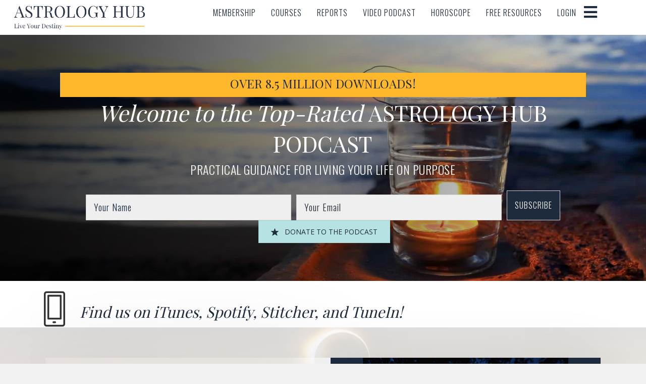

--- FILE ---
content_type: text/html; charset=UTF-8
request_url: https://astrologyhub.com/tag/2018/
body_size: 45125
content:

<!DOCTYPE html>
<html dir="ltr" lang="en-US" prefix="og: https://ogp.me/ns#">
<head><meta charset="UTF-8" /><script>if(navigator.userAgent.match(/MSIE|Internet Explorer/i)||navigator.userAgent.match(/Trident\/7\..*?rv:11/i)){var href=document.location.href;if(!href.match(/[?&]nowprocket/)){if(href.indexOf("?")==-1){if(href.indexOf("#")==-1){document.location.href=href+"?nowprocket=1"}else{document.location.href=href.replace("#","?nowprocket=1#")}}else{if(href.indexOf("#")==-1){document.location.href=href+"&nowprocket=1"}else{document.location.href=href.replace("#","&nowprocket=1#")}}}}</script><script>(()=>{class RocketLazyLoadScripts{constructor(){this.v="2.0.3",this.userEvents=["keydown","keyup","mousedown","mouseup","mousemove","mouseover","mouseenter","mouseout","mouseleave","touchmove","touchstart","touchend","touchcancel","wheel","click","dblclick","input","visibilitychange"],this.attributeEvents=["onblur","onclick","oncontextmenu","ondblclick","onfocus","onmousedown","onmouseenter","onmouseleave","onmousemove","onmouseout","onmouseover","onmouseup","onmousewheel","onscroll","onsubmit"]}async t(){this.i(),this.o(),/iP(ad|hone)/.test(navigator.userAgent)&&this.h(),this.u(),this.l(this),this.m(),this.k(this),this.p(this),this._(),await Promise.all([this.R(),this.L()]),this.lastBreath=Date.now(),this.S(this),this.P(),this.D(),this.O(),this.M(),await this.C(this.delayedScripts.normal),await this.C(this.delayedScripts.defer),await this.C(this.delayedScripts.async),this.F("domReady"),await this.T(),await this.j(),await this.I(),this.F("windowLoad"),await this.A(),window.dispatchEvent(new Event("rocket-allScriptsLoaded")),this.everythingLoaded=!0,this.lastTouchEnd&&await new Promise((t=>setTimeout(t,500-Date.now()+this.lastTouchEnd))),this.H(),this.F("all"),this.U(),this.W()}i(){this.CSPIssue=sessionStorage.getItem("rocketCSPIssue"),document.addEventListener("securitypolicyviolation",(t=>{this.CSPIssue||"script-src-elem"!==t.violatedDirective||"data"!==t.blockedURI||(this.CSPIssue=!0,sessionStorage.setItem("rocketCSPIssue",!0))}),{isRocket:!0})}o(){window.addEventListener("pageshow",(t=>{this.persisted=t.persisted,this.realWindowLoadedFired=!0}),{isRocket:!0}),window.addEventListener("pagehide",(()=>{this.onFirstUserAction=null}),{isRocket:!0})}h(){let t;function e(e){t=e}window.addEventListener("touchstart",e,{isRocket:!0}),window.addEventListener("touchend",(function i(o){Math.abs(o.changedTouches[0].pageX-t.changedTouches[0].pageX)<10&&Math.abs(o.changedTouches[0].pageY-t.changedTouches[0].pageY)<10&&o.timeStamp-t.timeStamp<200&&(o.target.dispatchEvent(new PointerEvent("click",{target:o.target,bubbles:!0,cancelable:!0,detail:1})),event.preventDefault(),window.removeEventListener("touchstart",e,{isRocket:!0}),window.removeEventListener("touchend",i,{isRocket:!0}))}),{isRocket:!0})}q(t){this.userActionTriggered||("mousemove"!==t.type||this.firstMousemoveIgnored?"keyup"===t.type||"mouseover"===t.type||"mouseout"===t.type||(this.userActionTriggered=!0,this.onFirstUserAction&&this.onFirstUserAction()):this.firstMousemoveIgnored=!0),"click"===t.type&&t.preventDefault(),this.savedUserEvents.length>0&&(t.stopPropagation(),t.stopImmediatePropagation()),"touchstart"===this.lastEvent&&"touchend"===t.type&&(this.lastTouchEnd=Date.now()),"click"===t.type&&(this.lastTouchEnd=0),this.lastEvent=t.type,this.savedUserEvents.push(t)}u(){this.savedUserEvents=[],this.userEventHandler=this.q.bind(this),this.userEvents.forEach((t=>window.addEventListener(t,this.userEventHandler,{passive:!1,isRocket:!0})))}U(){this.userEvents.forEach((t=>window.removeEventListener(t,this.userEventHandler,{passive:!1,isRocket:!0}))),this.savedUserEvents.forEach((t=>{t.target.dispatchEvent(new window[t.constructor.name](t.type,t))}))}m(){this.eventsMutationObserver=new MutationObserver((t=>{const e="return false";for(const i of t){if("attributes"===i.type){const t=i.target.getAttribute(i.attributeName);t&&t!==e&&(i.target.setAttribute("data-rocket-"+i.attributeName,t),i.target["rocket"+i.attributeName]=new Function("event",t),i.target.setAttribute(i.attributeName,e))}"childList"===i.type&&i.addedNodes.forEach((t=>{if(t.nodeType===Node.ELEMENT_NODE)for(const i of t.attributes)this.attributeEvents.includes(i.name)&&i.value&&""!==i.value&&(t.setAttribute("data-rocket-"+i.name,i.value),t["rocket"+i.name]=new Function("event",i.value),t.setAttribute(i.name,e))}))}})),this.eventsMutationObserver.observe(document,{subtree:!0,childList:!0,attributeFilter:this.attributeEvents})}H(){this.eventsMutationObserver.disconnect(),this.attributeEvents.forEach((t=>{document.querySelectorAll("[data-rocket-"+t+"]").forEach((e=>{e.setAttribute(t,e.getAttribute("data-rocket-"+t)),e.removeAttribute("data-rocket-"+t)}))}))}k(t){Object.defineProperty(HTMLElement.prototype,"onclick",{get(){return this.rocketonclick||null},set(e){this.rocketonclick=e,this.setAttribute(t.everythingLoaded?"onclick":"data-rocket-onclick","this.rocketonclick(event)")}})}S(t){function e(e,i){let o=e[i];e[i]=null,Object.defineProperty(e,i,{get:()=>o,set(s){t.everythingLoaded?o=s:e["rocket"+i]=o=s}})}e(document,"onreadystatechange"),e(window,"onload"),e(window,"onpageshow");try{Object.defineProperty(document,"readyState",{get:()=>t.rocketReadyState,set(e){t.rocketReadyState=e},configurable:!0}),document.readyState="loading"}catch(t){console.log("WPRocket DJE readyState conflict, bypassing")}}l(t){this.originalAddEventListener=EventTarget.prototype.addEventListener,this.originalRemoveEventListener=EventTarget.prototype.removeEventListener,this.savedEventListeners=[],EventTarget.prototype.addEventListener=function(e,i,o){o&&o.isRocket||!t.B(e,this)&&!t.userEvents.includes(e)||t.B(e,this)&&!t.userActionTriggered||e.startsWith("rocket-")||t.everythingLoaded?t.originalAddEventListener.call(this,e,i,o):t.savedEventListeners.push({target:this,remove:!1,type:e,func:i,options:o})},EventTarget.prototype.removeEventListener=function(e,i,o){o&&o.isRocket||!t.B(e,this)&&!t.userEvents.includes(e)||t.B(e,this)&&!t.userActionTriggered||e.startsWith("rocket-")||t.everythingLoaded?t.originalRemoveEventListener.call(this,e,i,o):t.savedEventListeners.push({target:this,remove:!0,type:e,func:i,options:o})}}F(t){"all"===t&&(EventTarget.prototype.addEventListener=this.originalAddEventListener,EventTarget.prototype.removeEventListener=this.originalRemoveEventListener),this.savedEventListeners=this.savedEventListeners.filter((e=>{let i=e.type,o=e.target||window;return"domReady"===t&&"DOMContentLoaded"!==i&&"readystatechange"!==i||("windowLoad"===t&&"load"!==i&&"readystatechange"!==i&&"pageshow"!==i||(this.B(i,o)&&(i="rocket-"+i),e.remove?o.removeEventListener(i,e.func,e.options):o.addEventListener(i,e.func,e.options),!1))}))}p(t){let e;function i(e){return t.everythingLoaded?e:e.split(" ").map((t=>"load"===t||t.startsWith("load.")?"rocket-jquery-load":t)).join(" ")}function o(o){function s(e){const s=o.fn[e];o.fn[e]=o.fn.init.prototype[e]=function(){return this[0]===window&&t.userActionTriggered&&("string"==typeof arguments[0]||arguments[0]instanceof String?arguments[0]=i(arguments[0]):"object"==typeof arguments[0]&&Object.keys(arguments[0]).forEach((t=>{const e=arguments[0][t];delete arguments[0][t],arguments[0][i(t)]=e}))),s.apply(this,arguments),this}}if(o&&o.fn&&!t.allJQueries.includes(o)){const e={DOMContentLoaded:[],"rocket-DOMContentLoaded":[]};for(const t in e)document.addEventListener(t,(()=>{e[t].forEach((t=>t()))}),{isRocket:!0});o.fn.ready=o.fn.init.prototype.ready=function(i){function s(){parseInt(o.fn.jquery)>2?setTimeout((()=>i.bind(document)(o))):i.bind(document)(o)}return t.realDomReadyFired?!t.userActionTriggered||t.fauxDomReadyFired?s():e["rocket-DOMContentLoaded"].push(s):e.DOMContentLoaded.push(s),o([])},s("on"),s("one"),s("off"),t.allJQueries.push(o)}e=o}t.allJQueries=[],o(window.jQuery),Object.defineProperty(window,"jQuery",{get:()=>e,set(t){o(t)}})}P(){const t=new Map;document.write=document.writeln=function(e){const i=document.currentScript,o=document.createRange(),s=i.parentElement;let n=t.get(i);void 0===n&&(n=i.nextSibling,t.set(i,n));const c=document.createDocumentFragment();o.setStart(c,0),c.appendChild(o.createContextualFragment(e)),s.insertBefore(c,n)}}async R(){return new Promise((t=>{this.userActionTriggered?t():this.onFirstUserAction=t}))}async L(){return new Promise((t=>{document.addEventListener("DOMContentLoaded",(()=>{this.realDomReadyFired=!0,t()}),{isRocket:!0})}))}async I(){return this.realWindowLoadedFired?Promise.resolve():new Promise((t=>{window.addEventListener("load",t,{isRocket:!0})}))}M(){this.pendingScripts=[];this.scriptsMutationObserver=new MutationObserver((t=>{for(const e of t)e.addedNodes.forEach((t=>{"SCRIPT"!==t.tagName||t.noModule||t.isWPRocket||this.pendingScripts.push({script:t,promise:new Promise((e=>{const i=()=>{const i=this.pendingScripts.findIndex((e=>e.script===t));i>=0&&this.pendingScripts.splice(i,1),e()};t.addEventListener("load",i,{isRocket:!0}),t.addEventListener("error",i,{isRocket:!0}),setTimeout(i,1e3)}))})}))})),this.scriptsMutationObserver.observe(document,{childList:!0,subtree:!0})}async j(){await this.J(),this.pendingScripts.length?(await this.pendingScripts[0].promise,await this.j()):this.scriptsMutationObserver.disconnect()}D(){this.delayedScripts={normal:[],async:[],defer:[]},document.querySelectorAll("script[type$=rocketlazyloadscript]").forEach((t=>{t.hasAttribute("data-rocket-src")?t.hasAttribute("async")&&!1!==t.async?this.delayedScripts.async.push(t):t.hasAttribute("defer")&&!1!==t.defer||"module"===t.getAttribute("data-rocket-type")?this.delayedScripts.defer.push(t):this.delayedScripts.normal.push(t):this.delayedScripts.normal.push(t)}))}async _(){await this.L();let t=[];document.querySelectorAll("script[type$=rocketlazyloadscript][data-rocket-src]").forEach((e=>{let i=e.getAttribute("data-rocket-src");if(i&&!i.startsWith("data:")){i.startsWith("//")&&(i=location.protocol+i);try{const o=new URL(i).origin;o!==location.origin&&t.push({src:o,crossOrigin:e.crossOrigin||"module"===e.getAttribute("data-rocket-type")})}catch(t){}}})),t=[...new Map(t.map((t=>[JSON.stringify(t),t]))).values()],this.N(t,"preconnect")}async $(t){if(await this.G(),!0!==t.noModule||!("noModule"in HTMLScriptElement.prototype))return new Promise((e=>{let i;function o(){(i||t).setAttribute("data-rocket-status","executed"),e()}try{if(navigator.userAgent.includes("Firefox/")||""===navigator.vendor||this.CSPIssue)i=document.createElement("script"),[...t.attributes].forEach((t=>{let e=t.nodeName;"type"!==e&&("data-rocket-type"===e&&(e="type"),"data-rocket-src"===e&&(e="src"),i.setAttribute(e,t.nodeValue))})),t.text&&(i.text=t.text),t.nonce&&(i.nonce=t.nonce),i.hasAttribute("src")?(i.addEventListener("load",o,{isRocket:!0}),i.addEventListener("error",(()=>{i.setAttribute("data-rocket-status","failed-network"),e()}),{isRocket:!0}),setTimeout((()=>{i.isConnected||e()}),1)):(i.text=t.text,o()),i.isWPRocket=!0,t.parentNode.replaceChild(i,t);else{const i=t.getAttribute("data-rocket-type"),s=t.getAttribute("data-rocket-src");i?(t.type=i,t.removeAttribute("data-rocket-type")):t.removeAttribute("type"),t.addEventListener("load",o,{isRocket:!0}),t.addEventListener("error",(i=>{this.CSPIssue&&i.target.src.startsWith("data:")?(console.log("WPRocket: CSP fallback activated"),t.removeAttribute("src"),this.$(t).then(e)):(t.setAttribute("data-rocket-status","failed-network"),e())}),{isRocket:!0}),s?(t.fetchPriority="high",t.removeAttribute("data-rocket-src"),t.src=s):t.src="data:text/javascript;base64,"+window.btoa(unescape(encodeURIComponent(t.text)))}}catch(i){t.setAttribute("data-rocket-status","failed-transform"),e()}}));t.setAttribute("data-rocket-status","skipped")}async C(t){const e=t.shift();return e?(e.isConnected&&await this.$(e),this.C(t)):Promise.resolve()}O(){this.N([...this.delayedScripts.normal,...this.delayedScripts.defer,...this.delayedScripts.async],"preload")}N(t,e){this.trash=this.trash||[];let i=!0;var o=document.createDocumentFragment();t.forEach((t=>{const s=t.getAttribute&&t.getAttribute("data-rocket-src")||t.src;if(s&&!s.startsWith("data:")){const n=document.createElement("link");n.href=s,n.rel=e,"preconnect"!==e&&(n.as="script",n.fetchPriority=i?"high":"low"),t.getAttribute&&"module"===t.getAttribute("data-rocket-type")&&(n.crossOrigin=!0),t.crossOrigin&&(n.crossOrigin=t.crossOrigin),t.integrity&&(n.integrity=t.integrity),t.nonce&&(n.nonce=t.nonce),o.appendChild(n),this.trash.push(n),i=!1}})),document.head.appendChild(o)}W(){this.trash.forEach((t=>t.remove()))}async T(){try{document.readyState="interactive"}catch(t){}this.fauxDomReadyFired=!0;try{await this.G(),document.dispatchEvent(new Event("rocket-readystatechange")),await this.G(),document.rocketonreadystatechange&&document.rocketonreadystatechange(),await this.G(),document.dispatchEvent(new Event("rocket-DOMContentLoaded")),await this.G(),window.dispatchEvent(new Event("rocket-DOMContentLoaded"))}catch(t){console.error(t)}}async A(){try{document.readyState="complete"}catch(t){}try{await this.G(),document.dispatchEvent(new Event("rocket-readystatechange")),await this.G(),document.rocketonreadystatechange&&document.rocketonreadystatechange(),await this.G(),window.dispatchEvent(new Event("rocket-load")),await this.G(),window.rocketonload&&window.rocketonload(),await this.G(),this.allJQueries.forEach((t=>t(window).trigger("rocket-jquery-load"))),await this.G();const t=new Event("rocket-pageshow");t.persisted=this.persisted,window.dispatchEvent(t),await this.G(),window.rocketonpageshow&&window.rocketonpageshow({persisted:this.persisted})}catch(t){console.error(t)}}async G(){Date.now()-this.lastBreath>45&&(await this.J(),this.lastBreath=Date.now())}async J(){return document.hidden?new Promise((t=>setTimeout(t))):new Promise((t=>requestAnimationFrame(t)))}B(t,e){return e===document&&"readystatechange"===t||(e===document&&"DOMContentLoaded"===t||(e===window&&"DOMContentLoaded"===t||(e===window&&"load"===t||e===window&&"pageshow"===t)))}static run(){(new RocketLazyLoadScripts).t()}}RocketLazyLoadScripts.run()})();</script>

<meta name='viewport' content='width=device-width, initial-scale=1.0' />
<meta http-equiv='X-UA-Compatible' content='IE=edge' />
<link rel="profile" href="https://gmpg.org/xfn/11" />
<title>2018 - Astrology Hub</title><link rel="preload" href="/img/calendar-loading.gif" as="image" fetchpriority="high" />

		<!-- All in One SEO 4.9.2 - aioseo.com -->
	<meta name="robots" content="noindex, max-snippet:-1, max-image-preview:large, max-video-preview:-1" />
	<meta name="google-site-verification" content="pa4dHi1glIgj_kvd2pe1-GPQYlhdWJkYCTA1mq8btQ0" />
	<link rel="canonical" href="https://astrologyhub.com/tag/2018/" />
	<meta name="generator" content="All in One SEO (AIOSEO) 4.9.2" />
		<script type="application/ld+json" class="aioseo-schema">
			{"@context":"https:\/\/schema.org","@graph":[{"@type":"BreadcrumbList","@id":"https:\/\/astrologyhub.com\/tag\/2018\/#breadcrumblist","itemListElement":[{"@type":"ListItem","@id":"https:\/\/astrologyhub.com\/#listItem","position":1,"name":"Home","item":"https:\/\/astrologyhub.com\/","nextItem":{"@type":"ListItem","@id":"https:\/\/astrologyhub.com\/tag\/2018\/#listItem","name":"2018"}},{"@type":"ListItem","@id":"https:\/\/astrologyhub.com\/tag\/2018\/#listItem","position":2,"name":"2018","previousItem":{"@type":"ListItem","@id":"https:\/\/astrologyhub.com\/#listItem","name":"Home"}}]},{"@type":"CollectionPage","@id":"https:\/\/astrologyhub.com\/tag\/2018\/#collectionpage","url":"https:\/\/astrologyhub.com\/tag\/2018\/","name":"2018 - Astrology Hub","inLanguage":"en-US","isPartOf":{"@id":"https:\/\/astrologyhub.com\/#website"},"breadcrumb":{"@id":"https:\/\/astrologyhub.com\/tag\/2018\/#breadcrumblist"}},{"@type":"Organization","@id":"https:\/\/astrologyhub.com\/#organization","name":"Astrology Hub","description":"Welcome To Astrology Hub - Celebrating The Beauty Of Astrology Astrology Hub is a global online platform and community for astrology lovers, seekers, and students. We provide astrological insights, education, forecasts, and community connection so you don\u2019t just read the stars\u2014you learn how to live by their guidance. On our site, you\u2019ll find courses, podcasts, readings, free resources, and a vibrant membership community built around the idea that astrology is a tool for purpose, connection, and timing.","url":"https:\/\/astrologyhub.com\/","email":"support@astrologyhub.com","telephone":"+17012035168","foundingDate":"2015-07-01","numberOfEmployees":{"@type":"QuantitativeValue","value":9},"logo":{"@type":"ImageObject","url":"https:\/\/astrologyhub.com\/wp-content\/uploads\/2020\/03\/AH-logo-playfair-1.png","@id":"https:\/\/astrologyhub.com\/tag\/2018\/#organizationLogo","width":1000,"height":250},"image":{"@id":"https:\/\/astrologyhub.com\/tag\/2018\/#organizationLogo"},"sameAs":["https:\/\/www.facebook.com\/astrologyhub\/","https:\/\/twitter.com\/TheAstrologyHub","https:\/\/www.instagram.com\/astrology.hub\/?hl=en"]},{"@type":"WebSite","@id":"https:\/\/astrologyhub.com\/#website","url":"https:\/\/astrologyhub.com\/","name":"Astrology Hub","description":"Welcome To Astrology Hub - Celebrating The Beauty Of Astrology","inLanguage":"en-US","publisher":{"@id":"https:\/\/astrologyhub.com\/#organization"}}]}
		</script>
		<!-- All in One SEO -->

<link rel='dns-prefetch' href='//static.addtoany.com' />
<link rel='dns-prefetch' href='//a.omappapi.com' />
<link rel='dns-prefetch' href='//www.googletagmanager.com' />
<link rel='dns-prefetch' href='//cdnjs.cloudflare.com' />
<link rel='dns-prefetch' href='//fonts.googleapis.com' />
<link href='https://fonts.gstatic.com' crossorigin rel='preconnect' />
<link rel="alternate" type="application/rss+xml" title="Astrology Hub &raquo; Feed" href="https://astrologyhub.com/feed/" />
<link rel="alternate" type="application/rss+xml" title="Astrology Hub &raquo; Comments Feed" href="https://astrologyhub.com/comments/feed/" />
<link rel="alternate" type="application/rss+xml" title="Astrology Hub &raquo; 2018 Tag Feed" href="https://astrologyhub.com/tag/2018/feed/" />
<link rel="preload" href="https://cdnjs.cloudflare.com/ajax/libs/foundicons/3.0.0/foundation-icons.woff" as="font" type="font/woff2" crossorigin="anonymous">
<link rel="preload" href="https://astrologyhub.com/wp-content/plugins/bb-plugin/fonts/fontawesome/5.15.4/webfonts/fa-solid-900.woff2" as="font" type="font/woff2" crossorigin="anonymous">
<link rel="preload" href="https://astrologyhub.com/wp-content/plugins/bb-plugin/fonts/fontawesome/5.15.4/webfonts/fa-regular-400.woff2" as="font" type="font/woff2" crossorigin="anonymous">
		<!-- This site uses the Google Analytics by MonsterInsights plugin v9.11.0 - Using Analytics tracking - https://www.monsterinsights.com/ -->
							<script type="rocketlazyloadscript" data-rocket-src="//www.googletagmanager.com/gtag/js?id=G-E9CS40WDRW"  data-cfasync="false" data-wpfc-render="false" async></script>
			<script type="rocketlazyloadscript" data-cfasync="false" data-wpfc-render="false">
				var mi_version = '9.11.0';
				var mi_track_user = true;
				var mi_no_track_reason = '';
								var MonsterInsightsDefaultLocations = {"page_location":"https:\/\/astrologyhub.com\/tag\/2018\/"};
				if ( typeof MonsterInsightsPrivacyGuardFilter === 'function' ) {
					var MonsterInsightsLocations = (typeof MonsterInsightsExcludeQuery === 'object') ? MonsterInsightsPrivacyGuardFilter( MonsterInsightsExcludeQuery ) : MonsterInsightsPrivacyGuardFilter( MonsterInsightsDefaultLocations );
				} else {
					var MonsterInsightsLocations = (typeof MonsterInsightsExcludeQuery === 'object') ? MonsterInsightsExcludeQuery : MonsterInsightsDefaultLocations;
				}

								var disableStrs = [
										'ga-disable-G-E9CS40WDRW',
									];

				/* Function to detect opted out users */
				function __gtagTrackerIsOptedOut() {
					for (var index = 0; index < disableStrs.length; index++) {
						if (document.cookie.indexOf(disableStrs[index] + '=true') > -1) {
							return true;
						}
					}

					return false;
				}

				/* Disable tracking if the opt-out cookie exists. */
				if (__gtagTrackerIsOptedOut()) {
					for (var index = 0; index < disableStrs.length; index++) {
						window[disableStrs[index]] = true;
					}
				}

				/* Opt-out function */
				function __gtagTrackerOptout() {
					for (var index = 0; index < disableStrs.length; index++) {
						document.cookie = disableStrs[index] + '=true; expires=Thu, 31 Dec 2099 23:59:59 UTC; path=/';
						window[disableStrs[index]] = true;
					}
				}

				if ('undefined' === typeof gaOptout) {
					function gaOptout() {
						__gtagTrackerOptout();
					}
				}
								window.dataLayer = window.dataLayer || [];

				window.MonsterInsightsDualTracker = {
					helpers: {},
					trackers: {},
				};
				if (mi_track_user) {
					function __gtagDataLayer() {
						dataLayer.push(arguments);
					}

					function __gtagTracker(type, name, parameters) {
						if (!parameters) {
							parameters = {};
						}

						if (parameters.send_to) {
							__gtagDataLayer.apply(null, arguments);
							return;
						}

						if (type === 'event') {
														parameters.send_to = monsterinsights_frontend.v4_id;
							var hookName = name;
							if (typeof parameters['event_category'] !== 'undefined') {
								hookName = parameters['event_category'] + ':' + name;
							}

							if (typeof MonsterInsightsDualTracker.trackers[hookName] !== 'undefined') {
								MonsterInsightsDualTracker.trackers[hookName](parameters);
							} else {
								__gtagDataLayer('event', name, parameters);
							}
							
						} else {
							__gtagDataLayer.apply(null, arguments);
						}
					}

					__gtagTracker('js', new Date());
					__gtagTracker('set', {
						'developer_id.dZGIzZG': true,
											});
					if ( MonsterInsightsLocations.page_location ) {
						__gtagTracker('set', MonsterInsightsLocations);
					}
										__gtagTracker('config', 'G-E9CS40WDRW', {"forceSSL":"true","link_attribution":"true"} );
															window.gtag = __gtagTracker;										(function () {
						/* https://developers.google.com/analytics/devguides/collection/analyticsjs/ */
						/* ga and __gaTracker compatibility shim. */
						var noopfn = function () {
							return null;
						};
						var newtracker = function () {
							return new Tracker();
						};
						var Tracker = function () {
							return null;
						};
						var p = Tracker.prototype;
						p.get = noopfn;
						p.set = noopfn;
						p.send = function () {
							var args = Array.prototype.slice.call(arguments);
							args.unshift('send');
							__gaTracker.apply(null, args);
						};
						var __gaTracker = function () {
							var len = arguments.length;
							if (len === 0) {
								return;
							}
							var f = arguments[len - 1];
							if (typeof f !== 'object' || f === null || typeof f.hitCallback !== 'function') {
								if ('send' === arguments[0]) {
									var hitConverted, hitObject = false, action;
									if ('event' === arguments[1]) {
										if ('undefined' !== typeof arguments[3]) {
											hitObject = {
												'eventAction': arguments[3],
												'eventCategory': arguments[2],
												'eventLabel': arguments[4],
												'value': arguments[5] ? arguments[5] : 1,
											}
										}
									}
									if ('pageview' === arguments[1]) {
										if ('undefined' !== typeof arguments[2]) {
											hitObject = {
												'eventAction': 'page_view',
												'page_path': arguments[2],
											}
										}
									}
									if (typeof arguments[2] === 'object') {
										hitObject = arguments[2];
									}
									if (typeof arguments[5] === 'object') {
										Object.assign(hitObject, arguments[5]);
									}
									if ('undefined' !== typeof arguments[1].hitType) {
										hitObject = arguments[1];
										if ('pageview' === hitObject.hitType) {
											hitObject.eventAction = 'page_view';
										}
									}
									if (hitObject) {
										action = 'timing' === arguments[1].hitType ? 'timing_complete' : hitObject.eventAction;
										hitConverted = mapArgs(hitObject);
										__gtagTracker('event', action, hitConverted);
									}
								}
								return;
							}

							function mapArgs(args) {
								var arg, hit = {};
								var gaMap = {
									'eventCategory': 'event_category',
									'eventAction': 'event_action',
									'eventLabel': 'event_label',
									'eventValue': 'event_value',
									'nonInteraction': 'non_interaction',
									'timingCategory': 'event_category',
									'timingVar': 'name',
									'timingValue': 'value',
									'timingLabel': 'event_label',
									'page': 'page_path',
									'location': 'page_location',
									'title': 'page_title',
									'referrer' : 'page_referrer',
								};
								for (arg in args) {
																		if (!(!args.hasOwnProperty(arg) || !gaMap.hasOwnProperty(arg))) {
										hit[gaMap[arg]] = args[arg];
									} else {
										hit[arg] = args[arg];
									}
								}
								return hit;
							}

							try {
								f.hitCallback();
							} catch (ex) {
							}
						};
						__gaTracker.create = newtracker;
						__gaTracker.getByName = newtracker;
						__gaTracker.getAll = function () {
							return [];
						};
						__gaTracker.remove = noopfn;
						__gaTracker.loaded = true;
						window['__gaTracker'] = __gaTracker;
					})();
									} else {
										console.log("");
					(function () {
						function __gtagTracker() {
							return null;
						}

						window['__gtagTracker'] = __gtagTracker;
						window['gtag'] = __gtagTracker;
					})();
									}
			</script>
				<!-- / Google Analytics by MonsterInsights -->
		<style id='wp-img-auto-sizes-contain-inline-css'>
img:is([sizes=auto i],[sizes^="auto," i]){contain-intrinsic-size:3000px 1500px}
/*# sourceURL=wp-img-auto-sizes-contain-inline-css */
</style>
<link rel='stylesheet' id='wp-block-library-css' href='https://astrologyhub.com/wp-includes/css/dist/block-library/style.min.css?ver=a04fb718cb37ca3897c3b8ef659dedd1' media='all' />
<style id='global-styles-inline-css'>
:root{--wp--preset--aspect-ratio--square: 1;--wp--preset--aspect-ratio--4-3: 4/3;--wp--preset--aspect-ratio--3-4: 3/4;--wp--preset--aspect-ratio--3-2: 3/2;--wp--preset--aspect-ratio--2-3: 2/3;--wp--preset--aspect-ratio--16-9: 16/9;--wp--preset--aspect-ratio--9-16: 9/16;--wp--preset--color--black: #000000;--wp--preset--color--cyan-bluish-gray: #abb8c3;--wp--preset--color--white: #ffffff;--wp--preset--color--pale-pink: #f78da7;--wp--preset--color--vivid-red: #cf2e2e;--wp--preset--color--luminous-vivid-orange: #ff6900;--wp--preset--color--luminous-vivid-amber: #fcb900;--wp--preset--color--light-green-cyan: #7bdcb5;--wp--preset--color--vivid-green-cyan: #00d084;--wp--preset--color--pale-cyan-blue: #8ed1fc;--wp--preset--color--vivid-cyan-blue: #0693e3;--wp--preset--color--vivid-purple: #9b51e0;--wp--preset--color--fl-heading-text: #1e2b3d;--wp--preset--color--fl-body-bg: #f2f2f2;--wp--preset--color--fl-body-text: #333333;--wp--preset--color--fl-accent: #ffb72b;--wp--preset--color--fl-accent-hover: #ffb72b;--wp--preset--color--fl-topbar-bg: #ffffff;--wp--preset--color--fl-topbar-text: #000000;--wp--preset--color--fl-topbar-link: #428bca;--wp--preset--color--fl-topbar-hover: #428bca;--wp--preset--color--fl-header-bg: #ffffff;--wp--preset--color--fl-header-text: #000000;--wp--preset--color--fl-header-link: #428bca;--wp--preset--color--fl-header-hover: #428bca;--wp--preset--color--fl-nav-bg: #ffffff;--wp--preset--color--fl-nav-link: #428bca;--wp--preset--color--fl-nav-hover: #428bca;--wp--preset--color--fl-content-bg: #ffffff;--wp--preset--color--fl-footer-widgets-bg: #ffffff;--wp--preset--color--fl-footer-widgets-text: #000000;--wp--preset--color--fl-footer-widgets-link: #428bca;--wp--preset--color--fl-footer-widgets-hover: #428bca;--wp--preset--color--fl-footer-bg: #ffffff;--wp--preset--color--fl-footer-text: #000000;--wp--preset--color--fl-footer-link: #428bca;--wp--preset--color--fl-footer-hover: #428bca;--wp--preset--gradient--vivid-cyan-blue-to-vivid-purple: linear-gradient(135deg,rgb(6,147,227) 0%,rgb(155,81,224) 100%);--wp--preset--gradient--light-green-cyan-to-vivid-green-cyan: linear-gradient(135deg,rgb(122,220,180) 0%,rgb(0,208,130) 100%);--wp--preset--gradient--luminous-vivid-amber-to-luminous-vivid-orange: linear-gradient(135deg,rgb(252,185,0) 0%,rgb(255,105,0) 100%);--wp--preset--gradient--luminous-vivid-orange-to-vivid-red: linear-gradient(135deg,rgb(255,105,0) 0%,rgb(207,46,46) 100%);--wp--preset--gradient--very-light-gray-to-cyan-bluish-gray: linear-gradient(135deg,rgb(238,238,238) 0%,rgb(169,184,195) 100%);--wp--preset--gradient--cool-to-warm-spectrum: linear-gradient(135deg,rgb(74,234,220) 0%,rgb(151,120,209) 20%,rgb(207,42,186) 40%,rgb(238,44,130) 60%,rgb(251,105,98) 80%,rgb(254,248,76) 100%);--wp--preset--gradient--blush-light-purple: linear-gradient(135deg,rgb(255,206,236) 0%,rgb(152,150,240) 100%);--wp--preset--gradient--blush-bordeaux: linear-gradient(135deg,rgb(254,205,165) 0%,rgb(254,45,45) 50%,rgb(107,0,62) 100%);--wp--preset--gradient--luminous-dusk: linear-gradient(135deg,rgb(255,203,112) 0%,rgb(199,81,192) 50%,rgb(65,88,208) 100%);--wp--preset--gradient--pale-ocean: linear-gradient(135deg,rgb(255,245,203) 0%,rgb(182,227,212) 50%,rgb(51,167,181) 100%);--wp--preset--gradient--electric-grass: linear-gradient(135deg,rgb(202,248,128) 0%,rgb(113,206,126) 100%);--wp--preset--gradient--midnight: linear-gradient(135deg,rgb(2,3,129) 0%,rgb(40,116,252) 100%);--wp--preset--font-size--small: 13px;--wp--preset--font-size--medium: 20px;--wp--preset--font-size--large: 36px;--wp--preset--font-size--x-large: 42px;--wp--preset--spacing--20: 0.44rem;--wp--preset--spacing--30: 0.67rem;--wp--preset--spacing--40: 1rem;--wp--preset--spacing--50: 1.5rem;--wp--preset--spacing--60: 2.25rem;--wp--preset--spacing--70: 3.38rem;--wp--preset--spacing--80: 5.06rem;--wp--preset--shadow--natural: 6px 6px 9px rgba(0, 0, 0, 0.2);--wp--preset--shadow--deep: 12px 12px 50px rgba(0, 0, 0, 0.4);--wp--preset--shadow--sharp: 6px 6px 0px rgba(0, 0, 0, 0.2);--wp--preset--shadow--outlined: 6px 6px 0px -3px rgb(255, 255, 255), 6px 6px rgb(0, 0, 0);--wp--preset--shadow--crisp: 6px 6px 0px rgb(0, 0, 0);}:where(.is-layout-flex){gap: 0.5em;}:where(.is-layout-grid){gap: 0.5em;}body .is-layout-flex{display: flex;}.is-layout-flex{flex-wrap: wrap;align-items: center;}.is-layout-flex > :is(*, div){margin: 0;}body .is-layout-grid{display: grid;}.is-layout-grid > :is(*, div){margin: 0;}:where(.wp-block-columns.is-layout-flex){gap: 2em;}:where(.wp-block-columns.is-layout-grid){gap: 2em;}:where(.wp-block-post-template.is-layout-flex){gap: 1.25em;}:where(.wp-block-post-template.is-layout-grid){gap: 1.25em;}.has-black-color{color: var(--wp--preset--color--black) !important;}.has-cyan-bluish-gray-color{color: var(--wp--preset--color--cyan-bluish-gray) !important;}.has-white-color{color: var(--wp--preset--color--white) !important;}.has-pale-pink-color{color: var(--wp--preset--color--pale-pink) !important;}.has-vivid-red-color{color: var(--wp--preset--color--vivid-red) !important;}.has-luminous-vivid-orange-color{color: var(--wp--preset--color--luminous-vivid-orange) !important;}.has-luminous-vivid-amber-color{color: var(--wp--preset--color--luminous-vivid-amber) !important;}.has-light-green-cyan-color{color: var(--wp--preset--color--light-green-cyan) !important;}.has-vivid-green-cyan-color{color: var(--wp--preset--color--vivid-green-cyan) !important;}.has-pale-cyan-blue-color{color: var(--wp--preset--color--pale-cyan-blue) !important;}.has-vivid-cyan-blue-color{color: var(--wp--preset--color--vivid-cyan-blue) !important;}.has-vivid-purple-color{color: var(--wp--preset--color--vivid-purple) !important;}.has-black-background-color{background-color: var(--wp--preset--color--black) !important;}.has-cyan-bluish-gray-background-color{background-color: var(--wp--preset--color--cyan-bluish-gray) !important;}.has-white-background-color{background-color: var(--wp--preset--color--white) !important;}.has-pale-pink-background-color{background-color: var(--wp--preset--color--pale-pink) !important;}.has-vivid-red-background-color{background-color: var(--wp--preset--color--vivid-red) !important;}.has-luminous-vivid-orange-background-color{background-color: var(--wp--preset--color--luminous-vivid-orange) !important;}.has-luminous-vivid-amber-background-color{background-color: var(--wp--preset--color--luminous-vivid-amber) !important;}.has-light-green-cyan-background-color{background-color: var(--wp--preset--color--light-green-cyan) !important;}.has-vivid-green-cyan-background-color{background-color: var(--wp--preset--color--vivid-green-cyan) !important;}.has-pale-cyan-blue-background-color{background-color: var(--wp--preset--color--pale-cyan-blue) !important;}.has-vivid-cyan-blue-background-color{background-color: var(--wp--preset--color--vivid-cyan-blue) !important;}.has-vivid-purple-background-color{background-color: var(--wp--preset--color--vivid-purple) !important;}.has-black-border-color{border-color: var(--wp--preset--color--black) !important;}.has-cyan-bluish-gray-border-color{border-color: var(--wp--preset--color--cyan-bluish-gray) !important;}.has-white-border-color{border-color: var(--wp--preset--color--white) !important;}.has-pale-pink-border-color{border-color: var(--wp--preset--color--pale-pink) !important;}.has-vivid-red-border-color{border-color: var(--wp--preset--color--vivid-red) !important;}.has-luminous-vivid-orange-border-color{border-color: var(--wp--preset--color--luminous-vivid-orange) !important;}.has-luminous-vivid-amber-border-color{border-color: var(--wp--preset--color--luminous-vivid-amber) !important;}.has-light-green-cyan-border-color{border-color: var(--wp--preset--color--light-green-cyan) !important;}.has-vivid-green-cyan-border-color{border-color: var(--wp--preset--color--vivid-green-cyan) !important;}.has-pale-cyan-blue-border-color{border-color: var(--wp--preset--color--pale-cyan-blue) !important;}.has-vivid-cyan-blue-border-color{border-color: var(--wp--preset--color--vivid-cyan-blue) !important;}.has-vivid-purple-border-color{border-color: var(--wp--preset--color--vivid-purple) !important;}.has-vivid-cyan-blue-to-vivid-purple-gradient-background{background: var(--wp--preset--gradient--vivid-cyan-blue-to-vivid-purple) !important;}.has-light-green-cyan-to-vivid-green-cyan-gradient-background{background: var(--wp--preset--gradient--light-green-cyan-to-vivid-green-cyan) !important;}.has-luminous-vivid-amber-to-luminous-vivid-orange-gradient-background{background: var(--wp--preset--gradient--luminous-vivid-amber-to-luminous-vivid-orange) !important;}.has-luminous-vivid-orange-to-vivid-red-gradient-background{background: var(--wp--preset--gradient--luminous-vivid-orange-to-vivid-red) !important;}.has-very-light-gray-to-cyan-bluish-gray-gradient-background{background: var(--wp--preset--gradient--very-light-gray-to-cyan-bluish-gray) !important;}.has-cool-to-warm-spectrum-gradient-background{background: var(--wp--preset--gradient--cool-to-warm-spectrum) !important;}.has-blush-light-purple-gradient-background{background: var(--wp--preset--gradient--blush-light-purple) !important;}.has-blush-bordeaux-gradient-background{background: var(--wp--preset--gradient--blush-bordeaux) !important;}.has-luminous-dusk-gradient-background{background: var(--wp--preset--gradient--luminous-dusk) !important;}.has-pale-ocean-gradient-background{background: var(--wp--preset--gradient--pale-ocean) !important;}.has-electric-grass-gradient-background{background: var(--wp--preset--gradient--electric-grass) !important;}.has-midnight-gradient-background{background: var(--wp--preset--gradient--midnight) !important;}.has-small-font-size{font-size: var(--wp--preset--font-size--small) !important;}.has-medium-font-size{font-size: var(--wp--preset--font-size--medium) !important;}.has-large-font-size{font-size: var(--wp--preset--font-size--large) !important;}.has-x-large-font-size{font-size: var(--wp--preset--font-size--x-large) !important;}
/*# sourceURL=global-styles-inline-css */
</style>

<style id='classic-theme-styles-inline-css'>
/*! This file is auto-generated */
.wp-block-button__link{color:#fff;background-color:#32373c;border-radius:9999px;box-shadow:none;text-decoration:none;padding:calc(.667em + 2px) calc(1.333em + 2px);font-size:1.125em}.wp-block-file__button{background:#32373c;color:#fff;text-decoration:none}
/*# sourceURL=/wp-includes/css/classic-themes.min.css */
</style>
<link rel='stylesheet' id='mediaelement-css' href='https://astrologyhub.com/wp-includes/js/mediaelement/mediaelementplayer-legacy.min.css?ver=4.2.17' media='all' />
<link rel='stylesheet' id='wp-mediaelement-css' href='https://astrologyhub.com/wp-includes/js/mediaelement/wp-mediaelement.min.css?ver=a04fb718cb37ca3897c3b8ef659dedd1' media='all' />
<link data-minify="1" rel='stylesheet' id='view_editor_gutenberg_frontend_assets-css' href='https://astrologyhub.com/wp-content/cache/min/1/wp-content/plugins/wp-views/public/css/views-frontend.css?ver=1767178112' media='all' />
<style id='view_editor_gutenberg_frontend_assets-inline-css'>
.wpv-sort-list-dropdown.wpv-sort-list-dropdown-style-default > span.wpv-sort-list,.wpv-sort-list-dropdown.wpv-sort-list-dropdown-style-default .wpv-sort-list-item {border-color: #cdcdcd;}.wpv-sort-list-dropdown.wpv-sort-list-dropdown-style-default .wpv-sort-list-item a {color: #444;background-color: #fff;}.wpv-sort-list-dropdown.wpv-sort-list-dropdown-style-default a:hover,.wpv-sort-list-dropdown.wpv-sort-list-dropdown-style-default a:focus {color: #000;background-color: #eee;}.wpv-sort-list-dropdown.wpv-sort-list-dropdown-style-default .wpv-sort-list-item.wpv-sort-list-current a {color: #000;background-color: #eee;}
.wpv-sort-list-dropdown.wpv-sort-list-dropdown-style-default > span.wpv-sort-list,.wpv-sort-list-dropdown.wpv-sort-list-dropdown-style-default .wpv-sort-list-item {border-color: #cdcdcd;}.wpv-sort-list-dropdown.wpv-sort-list-dropdown-style-default .wpv-sort-list-item a {color: #444;background-color: #fff;}.wpv-sort-list-dropdown.wpv-sort-list-dropdown-style-default a:hover,.wpv-sort-list-dropdown.wpv-sort-list-dropdown-style-default a:focus {color: #000;background-color: #eee;}.wpv-sort-list-dropdown.wpv-sort-list-dropdown-style-default .wpv-sort-list-item.wpv-sort-list-current a {color: #000;background-color: #eee;}.wpv-sort-list-dropdown.wpv-sort-list-dropdown-style-grey > span.wpv-sort-list,.wpv-sort-list-dropdown.wpv-sort-list-dropdown-style-grey .wpv-sort-list-item {border-color: #cdcdcd;}.wpv-sort-list-dropdown.wpv-sort-list-dropdown-style-grey .wpv-sort-list-item a {color: #444;background-color: #eeeeee;}.wpv-sort-list-dropdown.wpv-sort-list-dropdown-style-grey a:hover,.wpv-sort-list-dropdown.wpv-sort-list-dropdown-style-grey a:focus {color: #000;background-color: #e5e5e5;}.wpv-sort-list-dropdown.wpv-sort-list-dropdown-style-grey .wpv-sort-list-item.wpv-sort-list-current a {color: #000;background-color: #e5e5e5;}
.wpv-sort-list-dropdown.wpv-sort-list-dropdown-style-default > span.wpv-sort-list,.wpv-sort-list-dropdown.wpv-sort-list-dropdown-style-default .wpv-sort-list-item {border-color: #cdcdcd;}.wpv-sort-list-dropdown.wpv-sort-list-dropdown-style-default .wpv-sort-list-item a {color: #444;background-color: #fff;}.wpv-sort-list-dropdown.wpv-sort-list-dropdown-style-default a:hover,.wpv-sort-list-dropdown.wpv-sort-list-dropdown-style-default a:focus {color: #000;background-color: #eee;}.wpv-sort-list-dropdown.wpv-sort-list-dropdown-style-default .wpv-sort-list-item.wpv-sort-list-current a {color: #000;background-color: #eee;}.wpv-sort-list-dropdown.wpv-sort-list-dropdown-style-grey > span.wpv-sort-list,.wpv-sort-list-dropdown.wpv-sort-list-dropdown-style-grey .wpv-sort-list-item {border-color: #cdcdcd;}.wpv-sort-list-dropdown.wpv-sort-list-dropdown-style-grey .wpv-sort-list-item a {color: #444;background-color: #eeeeee;}.wpv-sort-list-dropdown.wpv-sort-list-dropdown-style-grey a:hover,.wpv-sort-list-dropdown.wpv-sort-list-dropdown-style-grey a:focus {color: #000;background-color: #e5e5e5;}.wpv-sort-list-dropdown.wpv-sort-list-dropdown-style-grey .wpv-sort-list-item.wpv-sort-list-current a {color: #000;background-color: #e5e5e5;}.wpv-sort-list-dropdown.wpv-sort-list-dropdown-style-blue > span.wpv-sort-list,.wpv-sort-list-dropdown.wpv-sort-list-dropdown-style-blue .wpv-sort-list-item {border-color: #0099cc;}.wpv-sort-list-dropdown.wpv-sort-list-dropdown-style-blue .wpv-sort-list-item a {color: #444;background-color: #cbddeb;}.wpv-sort-list-dropdown.wpv-sort-list-dropdown-style-blue a:hover,.wpv-sort-list-dropdown.wpv-sort-list-dropdown-style-blue a:focus {color: #000;background-color: #95bedd;}.wpv-sort-list-dropdown.wpv-sort-list-dropdown-style-blue .wpv-sort-list-item.wpv-sort-list-current a {color: #000;background-color: #95bedd;}
/*# sourceURL=view_editor_gutenberg_frontend_assets-inline-css */
</style>
<link data-minify="1" rel='stylesheet' id='font-awesome-5-css' href='https://astrologyhub.com/wp-content/cache/min/1/wp-content/plugins/bb-plugin/fonts/fontawesome/5.15.4/css/all.min.css?ver=1767178112' media='all' />
<link data-minify="1" rel='stylesheet' id='ultimate-icons-css' href='https://astrologyhub.com/wp-content/cache/min/1/wp-content/uploads/bb-plugin/icons/ultimate-icons/style.css?ver=1767178120' media='all' />
<link data-minify="1" rel='stylesheet' id='foundation-icons-css' href='https://astrologyhub.com/wp-content/cache/min/1/ajax/libs/foundicons/3.0.0/foundation-icons.css?ver=1767178120' media='all' />
<link data-minify="1" rel='stylesheet' id='fl-builder-layout-bundle-7a939edb2e911b7521fd04df6ae09e7a-css' href='https://astrologyhub.com/wp-content/cache/min/1/wp-content/uploads/bb-plugin/cache/7a939edb2e911b7521fd04df6ae09e7a-layout-bundle.css?ver=1767178200' media='all' />
<style id='akismet-widget-style-inline-css'>

			.a-stats {
				--akismet-color-mid-green: #357b49;
				--akismet-color-white: #fff;
				--akismet-color-light-grey: #f6f7f7;

				max-width: 350px;
				width: auto;
			}

			.a-stats * {
				all: unset;
				box-sizing: border-box;
			}

			.a-stats strong {
				font-weight: 600;
			}

			.a-stats a.a-stats__link,
			.a-stats a.a-stats__link:visited,
			.a-stats a.a-stats__link:active {
				background: var(--akismet-color-mid-green);
				border: none;
				box-shadow: none;
				border-radius: 8px;
				color: var(--akismet-color-white);
				cursor: pointer;
				display: block;
				font-family: -apple-system, BlinkMacSystemFont, 'Segoe UI', 'Roboto', 'Oxygen-Sans', 'Ubuntu', 'Cantarell', 'Helvetica Neue', sans-serif;
				font-weight: 500;
				padding: 12px;
				text-align: center;
				text-decoration: none;
				transition: all 0.2s ease;
			}

			/* Extra specificity to deal with TwentyTwentyOne focus style */
			.widget .a-stats a.a-stats__link:focus {
				background: var(--akismet-color-mid-green);
				color: var(--akismet-color-white);
				text-decoration: none;
			}

			.a-stats a.a-stats__link:hover {
				filter: brightness(110%);
				box-shadow: 0 4px 12px rgba(0, 0, 0, 0.06), 0 0 2px rgba(0, 0, 0, 0.16);
			}

			.a-stats .count {
				color: var(--akismet-color-white);
				display: block;
				font-size: 1.5em;
				line-height: 1.4;
				padding: 0 13px;
				white-space: nowrap;
			}
		
/*# sourceURL=akismet-widget-style-inline-css */
</style>
<link rel='stylesheet' id='addtoany-css' href='https://astrologyhub.com/wp-content/plugins/add-to-any/addtoany.min.css?v=1732545591' media='all' />
<link data-minify="1" rel='stylesheet' id='jquery-magnificpopup-css' href='https://astrologyhub.com/wp-content/cache/min/1/wp-content/plugins/bb-plugin/css/jquery.magnificpopup.css?ver=1767178112' media='all' />
<link rel='stylesheet' id='base-css' href='https://astrologyhub.com/wp-content/themes/bb-theme/css/base.min.css?v=1765380570' media='all' />
<link data-minify="1" rel='stylesheet' id='fl-automator-skin-css' href='https://astrologyhub.com/wp-content/cache/min/1/wp-content/uploads/bb-theme/skin-693991de0fc51.css?ver=1767178112' media='all' />
<link rel='stylesheet' id='pp-animate-css' href='https://astrologyhub.com/wp-content/plugins/bbpowerpack/assets/css/animate.min.css?v=1745334827' media='all' />
<link rel='stylesheet' id='fl-builder-google-fonts-28c6de51c188c4d6fd93d3d6347171f2-css' href='//fonts.googleapis.com/css?family=Open+Sans%3A300%2C700%2C400%7CPlayfair+Display%3A400%7COswald%3A300%2C500%2C200%2C400&#038;ver=a04fb718cb37ca3897c3b8ef659dedd1' media='all' />
<script type="rocketlazyloadscript" data-minify="1" data-rocket-src="https://astrologyhub.com/wp-content/cache/min/1/wp-content/plugins/wp-views/vendor/toolset/common-es/public/toolset-common-es-frontend.js?ver=1767121057" id="toolset-common-es-frontend-js" data-rocket-defer defer></script>
<script type="rocketlazyloadscript" data-minify="1" data-rocket-src="https://astrologyhub.com/wp-content/cache/min/1/wp-content/plugins/google-analytics-premium/assets/js/frontend-gtag.js?ver=1767121057" id="monsterinsights-frontend-script-js" async data-wp-strategy="async"></script>
<script data-cfasync="false" data-wpfc-render="false" id='monsterinsights-frontend-script-js-extra'>var monsterinsights_frontend = {"js_events_tracking":"true","download_extensions":"doc,pdf,ppt,zip,xls,docx,pptx,xlsx","inbound_paths":"[{\"path\":\"\\\/go\\\/\",\"label\":\"affiliate\"},{\"path\":\"\\\/recommend\\\/\",\"label\":\"affiliate\"},{\"path\":\"\\\/recommends\\\/\",\"label\":\"affiliate\"}]","home_url":"https:\/\/astrologyhub.com","hash_tracking":"false","v4_id":"G-E9CS40WDRW"};</script>
<script type="rocketlazyloadscript" id="addtoany-core-js-before">
window.a2a_config=window.a2a_config||{};a2a_config.callbacks=[];a2a_config.overlays=[];a2a_config.templates={};

//# sourceURL=addtoany-core-js-before
</script>
<script type="rocketlazyloadscript" defer data-rocket-src="https://static.addtoany.com/menu/page.js" id="addtoany-core-js"></script>
<script type="rocketlazyloadscript" data-rocket-src="https://astrologyhub.com/wp-includes/js/jquery/jquery.min.js?ver=3.7.1" id="jquery-core-js" data-rocket-defer defer></script>
<script type="rocketlazyloadscript" data-rocket-src="https://astrologyhub.com/wp-includes/js/jquery/jquery-migrate.min.js?ver=3.4.1" id="jquery-migrate-js" data-rocket-defer defer></script>
<script type="rocketlazyloadscript" defer data-rocket-src="https://astrologyhub.com/wp-content/plugins/add-to-any/addtoany.min.js?v=1732545591" id="addtoany-jquery-js"></script>

<!-- Google tag (gtag.js) snippet added by Site Kit -->

<!-- Google Analytics snippet added by Site Kit -->
<script type="rocketlazyloadscript" data-rocket-src="https://www.googletagmanager.com/gtag/js?id=G-E9CS40WDRW" id="google_gtagjs-js" async></script>
<script type="rocketlazyloadscript" id="google_gtagjs-js-after">
window.dataLayer = window.dataLayer || [];function gtag(){dataLayer.push(arguments);}
gtag("set","linker",{"domains":["astrologyhub.com"]});
gtag("js", new Date());
gtag("set", "developer_id.dZTNiMT", true);
gtag("config", "G-E9CS40WDRW");
 window._googlesitekit = window._googlesitekit || {}; window._googlesitekit.throttledEvents = []; window._googlesitekit.gtagEvent = (name, data) => { var key = JSON.stringify( { name, data } ); if ( !! window._googlesitekit.throttledEvents[ key ] ) { return; } window._googlesitekit.throttledEvents[ key ] = true; setTimeout( () => { delete window._googlesitekit.throttledEvents[ key ]; }, 5 ); gtag( "event", name, { ...data, event_source: "site-kit" } ); } 
//# sourceURL=google_gtagjs-js-after
</script>

<!-- End Google tag (gtag.js) snippet added by Site Kit -->
<link rel="https://api.w.org/" href="https://astrologyhub.com/wp-json/" /><link rel="alternate" title="JSON" type="application/json" href="https://astrologyhub.com/wp-json/wp/v2/tags/422" />		<script type="rocketlazyloadscript">
			var bb_powerpack = {
				version: '2.40.10',
				getAjaxUrl: function() { return atob( 'aHR0cHM6Ly9hc3Ryb2xvZ3lodWIuY29tL3dwLWFkbWluL2FkbWluLWFqYXgucGhw' ); },
				callback: function() {},
				search_term: '',
				current_page: 'https://astrologyhub.com/tag/2018/',
				conditionals: {
					is_front_page: false,
					is_home: false,
					is_archive: true,
					is_tax: false,
										current_tax: 'post_tag',
					current_term: '2018',
										is_author: false,
					current_author: false,
					is_search: false,
									}
			};
		</script>
		<meta name="generator" content="Site Kit by Google 1.168.0" /><meta name="p:domain_verify" content="d46196d7ada7d7faea7a9b800d89a702"/>
<!-- Google Tag Manager -->
<script type="rocketlazyloadscript">(function(w,d,s,l,i){w[l]=w[l]||[];w[l].push({'gtm.start':
new Date().getTime(),event:'gtm.js'});var f=d.getElementsByTagName(s)[0],
j=d.createElement(s),dl=l!='dataLayer'?'&l='+l:'';j.async=true;j.src=
'https://www.googletagmanager.com/gtm.js?id='+i+dl;f.parentNode.insertBefore(j,f);
})(window,document,'script','dataLayer','GTM-N4NHWKC');</script>
<!-- End Google Tag Manager -->

<!-- Hotjar Tracking Code for https://AstrologyHub.com -->
<script type="rocketlazyloadscript">
    (function(h,o,t,j,a,r){
        h.hj=h.hj||function(){(h.hj.q=h.hj.q||[]).push(arguments)};
        h._hjSettings={hjid:1933137,hjsv:6};
        a=o.getElementsByTagName('head')[0];
        r=o.createElement('script');r.async=1;
        r.src=t+h._hjSettings.hjid+j+h._hjSettings.hjsv;
        a.appendChild(r);
    })(window,document,'https://static.hotjar.com/c/hotjar-','.js?sv=');
</script>

<meta name="facebook-domain-verification" content="9lw7wab1iry19sgvlvwa2womr681so" />

<!-- Pinterest Tag -->
<script type="rocketlazyloadscript">
!function(e){if(!window.pintrk){window.pintrk = function () {
window.pintrk.queue.push(Array.prototype.slice.call(arguments))};var
n=window.pintrk;n.queue=[],n.version="3.0";var
t=document.createElement("script");t.async=!0,t.src=e;var
r=document.getElementsByTagName("script")[0];
r.parentNode.insertBefore(t,r)}}("https://s.pinimg.com/ct/core.js");
pintrk('load', '2613261182579', {em: '<user_email_address>'});
pintrk('page');
</script>
<noscript>
<img loading="lazy" height="1" width="1" style="display:none;" alt=""
src="https://ct.pinterest.com/v3/?event=init&tid=2613261182579&pd[em]=<hashed_email_address>&noscript=1" />
</noscript>
<!-- end Pinterest Tag -->
<script type="rocketlazyloadscript" data-rocket-type="text/javascript">
    (function(c,l,a,r,i,t,y){
        c[a]=c[a]||function(){(c[a].q=c[a].q||[]).push(arguments)};
        t=l.createElement(r);t.async=1;t.src="https://www.clarity.ms/tag/"+i;
        y=l.getElementsByTagName(r)[0];y.parentNode.insertBefore(t,y);
    })(window, document, "clarity", "script", "fmks371nxa");
</script><meta name="generator" content="Elementor 3.34.0; features: e_font_icon_svg, additional_custom_breakpoints, e_local_google_fonts, e_element_cache; settings: css_print_method-external, google_font-enabled, font_display-swap">
<style>.recentcomments a{display:inline !important;padding:0 !important;margin:0 !important;}</style> <script type="rocketlazyloadscript"> window.addEventListener("load",function(){ var c={script:false,link:false}; function ls(s) { if(!['script','link'].includes(s)||c[s]){return;}c[s]=true; var d=document,f=d.getElementsByTagName(s)[0],j=d.createElement(s); if(s==='script'){j.async=true;j.src='https://astrologyhub.com/wp-content/plugins/wp-views/vendor/toolset/blocks/public/js/frontend.js?v=1.6.14';}else{ j.rel='stylesheet';j.href='https://astrologyhub.com/wp-content/plugins/wp-views/vendor/toolset/blocks/public/css/style.css?v=1.6.14';} f.parentNode.insertBefore(j, f); }; function ex(){ls('script');ls('link')} window.addEventListener("scroll", ex, {once: true}); if (('IntersectionObserver' in window) && ('IntersectionObserverEntry' in window) && ('intersectionRatio' in window.IntersectionObserverEntry.prototype)) { var i = 0, fb = document.querySelectorAll("[class^='tb-']"), o = new IntersectionObserver(es => { es.forEach(e => { o.unobserve(e.target); if (e.intersectionRatio > 0) { ex();o.disconnect();}else{ i++;if(fb.length>i){o.observe(fb[i])}} }) }); if (fb.length) { o.observe(fb[i]) } } }) </script>
	<noscript>
		<link data-minify="1" rel="stylesheet" href="https://astrologyhub.com/wp-content/cache/min/1/wp-content/plugins/wp-views/vendor/toolset/blocks/public/css/style.css?ver=1767178112">
	</noscript>			<style>
				.e-con.e-parent:nth-of-type(n+4):not(.e-lazyloaded):not(.e-no-lazyload),
				.e-con.e-parent:nth-of-type(n+4):not(.e-lazyloaded):not(.e-no-lazyload) * {
					background-image: none !important;
				}
				@media screen and (max-height: 1024px) {
					.e-con.e-parent:nth-of-type(n+3):not(.e-lazyloaded):not(.e-no-lazyload),
					.e-con.e-parent:nth-of-type(n+3):not(.e-lazyloaded):not(.e-no-lazyload) * {
						background-image: none !important;
					}
				}
				@media screen and (max-height: 640px) {
					.e-con.e-parent:nth-of-type(n+2):not(.e-lazyloaded):not(.e-no-lazyload),
					.e-con.e-parent:nth-of-type(n+2):not(.e-lazyloaded):not(.e-no-lazyload) * {
						background-image: none !important;
					}
				}
			</style>
			<script type="application/ld+json">
{
  "@context": "https://schema.org",
  "@type": "Organization",
  "name": "Astrology Hub",
  "url": "https://astrologyhub.com/",
  "sameAs": [
  	"https://portal.astrologyhub.com/",
    "https://www.linkedin.com/company/astrology-hub-official/",
    "https://www.facebook.com/astrologyhub",
    "https://www.instagram.com/astrology.hub/",
    "https://x.com/TheAstrologyHub",
    "https://www.youtube.com/@AstrologyHubPod",
    "https://www.tiktok.com/@theastrologyhub",
    "https://podcasts.apple.com/us/podcast/astrology-hub-podcast/id1445762076",
    "https://open.spotify.com/show/3eupk0qaafvuXkXVpUgql3",
	"https://www.wikidata.org/wiki/Q137211303",
	"https://www.crunchbase.com/organization/astrology-hub"
  ]
}
</script>
<script type="rocketlazyloadscript">document.addEventListener("DOMContentLoaded", function () {
  const links = document.querySelectorAll('a[href="http://launch.mykajabi.com/"]');
  links.forEach(link => {
    link.href = "https://portal.astrologyhub.com/wp-login.php";
  });
});
</script><script type="rocketlazyloadscript" data-minify="1" data-rocket-src="https://astrologyhub.com/wp-content/cache/min/1/analytics.js?ver=1767121057" data-key="PkmS89SarpSih7tAzwAm1w" async></script><link rel="icon" href="https://astrologyhub.com/wp-content/uploads/2020/02/cropped-AH-Logo-2-32x32.png" sizes="32x32" />
<link rel="icon" href="https://astrologyhub.com/wp-content/uploads/2020/02/cropped-AH-Logo-2-192x192.png" sizes="192x192" />
<link rel="apple-touch-icon" href="https://astrologyhub.com/wp-content/uploads/2020/02/cropped-AH-Logo-2-180x180.png" />
<meta name="msapplication-TileImage" content="https://astrologyhub.com/wp-content/uploads/2020/02/cropped-AH-Logo-2-270x270.png" />
<link data-minify="1" rel="stylesheet" href="https://astrologyhub.com/wp-content/cache/min/1/wp-content/themes/astrology-hub/style.css?ver=1767178112" /><meta name="generator" content="WP Rocket 3.18.3" data-wpr-features="wpr_delay_js wpr_defer_js wpr_minify_js wpr_minify_css wpr_preload_links" /></head>
<body class="archive tag tag-422 wp-theme-bb-theme wp-child-theme-astrology-hub fl-builder-2-9-0-5 fl-themer-1-5-0-3 fl-theme-1-7-19-1 fl-theme-builder-header fl-theme-builder-header-header fl-theme-builder-footer fl-theme-builder-footer-footer fl-theme-builder-archive fl-theme-builder-archive-blog-archive fl-theme-builder-part fl-theme-builder-part-slim-header fl-framework-base fl-preset-default fl-full-width fl-search-active elementor-default elementor-kit-33293" itemscope="itemscope" itemtype="https://schema.org/WebPage">
<!-- Google Tag Manager (noscript) -->
<noscript><iframe src="https://www.googletagmanager.com/ns.html?id=GTM-N4NHWKC"
height="0" width="0" style="display:none;visibility:hidden"></iframe></noscript>
<!-- End Google Tag Manager (noscript) --><script type="rocketlazyloadscript">
(function () {
  var acDomain = "astrologyhub.ac-page.com";
  var prettyLinkPaths = [
    "/sunmoonrising",
    "/freechart",
    "/retrogrades",
    "/planet-cheat-sheet",
    "/freemoonguide",
    "/ruler",
    "/how-to-please-guide",
    "/25TIPS"
  ];
  var utmKeys = ["utm_source", "utm_medium", "utm_campaign", "utm_content", "utm_term", "referrer_url"];

  window.addEventListener("DOMContentLoaded", function () {
    console.log("🔗 UTM Link Injector running...");

    var links = document.querySelectorAll('a[href]');
    links.forEach(function (link) {
      try {
        var href = link.getAttribute("href");
        if (!href) return;

        var isACLink = href.includes(acDomain);
        var isPrettyLink = prettyLinkPaths.some(function (path) {
          return href === path || href === "https://astrologyhub.com" + path;
        });

        if (!isACLink && !isPrettyLink) return;

        var url = new URL(href, location.origin);
        var updated = false;

        utmKeys.forEach(function (key) {
          var value = localStorage.getItem(key);
          if (value && !url.searchParams.has(key)) {
            url.searchParams.set(key, value);
            updated = true;
            console.log("✅ Injected", key, "=", value, "into", href);
          }
        });

        if (updated) {
          link.setAttribute("href", url.toString());
          console.log("🔗 Updated link:", url.toString());
        } else {
          console.log("ℹ️ No changes made to:", href);
        }
      } catch (e) {
        console.warn("⚠️ Skipping link with error:", href);
      }
    });
  });
})();
</script>
<script type="rocketlazyloadscript">
  (function () {
    console.log("🔍 UTM/referrer tracker script running...");

    if (!localStorage.getItem("utm_source")) {
      var urlParams = new URLSearchParams(window.location.search);
      var utmFields = ["utm_source", "utm_medium", "utm_campaign", "utm_content", "utm_term"];

      for (var i = 0; i < utmFields.length; i++) {
        var param = utmFields[i];
        var value = urlParams.get(param);
        if (value) {
          localStorage.setItem(param, value);
          console.log("✅ Saved UTM:", param, value);
        }
      }

      var ref = document.referrer;
      console.log("Referrer detected:", ref);

      if (ref && ref.indexOf(location.hostname) === -1) {
        localStorage.setItem("referrer_url", ref);
        console.log("✅ Saved external referrer:", ref);
      } else if (!ref) {
        localStorage.setItem("referrer_url", "direct");
        console.log("⚠️ No referrer found, saved as 'direct'");
      } else {
        console.log("ℹ️ Internal referrer, not saved");
      }
    } else {
      console.log("🛑 UTM/referrer already stored, skipping");
    }
  })();
</script>
<a aria-label="Skip to content" class="fl-screen-reader-text" href="#fl-main-content">Skip to content</a><div data-rocket-location-hash="639797825139bbbd6f3485b39e441565" id="alacls" style="text-align: center;display:none;">
    <img data-perfmatters-preload src="/img/calendar-loading.gif" alt="Progress" style="height: 100px;">        
</div>
<div data-rocket-location-hash="99347c3f994f3318891d361fe27b1dff" class="fl-page">
	<div data-rocket-location-hash="736da84e3e4c1d999bf0c564fb0e2a05" class="fl-builder-content fl-builder-content-8048 fl-builder-global-templates-locked" data-post-id="8048" data-type="part"><div data-rocket-location-hash="0b26a6f1e92a45695873b90d9992a390" class="fl-row fl-row-full-width fl-row-bg-color fl-node-5ea9867ce3246 fl-row-default-height fl-row-align-center slim-header" data-node="5ea9867ce3246">
	<div class="fl-row-content-wrap">
		<div class="uabb-row-separator uabb-top-row-separator" >
</div>
						<div class="fl-row-content fl-row-full-width fl-node-content">
		
<div class="fl-col-group fl-node-5ea9867ce3249 fl-col-group-equal-height fl-col-group-align-center" data-node="5ea9867ce3249">
			<div class="fl-col fl-node-5ea9867ce324a fl-col-bg-color fl-col-small" data-node="5ea9867ce324a">
	<div class="fl-col-content fl-node-content"><div class="fl-module fl-module-photo fl-node-5ea9867ce324c logo-1" data-node="5ea9867ce324c">
	<div class="fl-module-content fl-node-content">
		<div class="fl-photo fl-photo-align-left" itemscope itemtype="https://schema.org/ImageObject">
	<div class="fl-photo-content fl-photo-img-png">
				<a href="/" target="_self" itemprop="url">
				<img fetchpriority="high" fetchpriority="high" decoding="async" class="fl-photo-img wp-image-29 size-full" src="https://astrologyhub.com/wp-content/uploads/2020/03/1-1.png" alt="1 (1)" itemprop="image" height="175" width="1000" title="1 (1)" srcset="https://astrologyhub.com/wp-content/uploads/2020/03/1-1.png 1000w, https://astrologyhub.com/wp-content/uploads/2020/03/1-1-600x105.png 600w, https://astrologyhub.com/wp-content/uploads/2020/03/1-1-300x53.png 300w, https://astrologyhub.com/wp-content/uploads/2020/03/1-1-768x134.png 768w" sizes="(max-width: 1000px) 100vw, 1000px" />
				</a>
					</div>
	</div>
	</div>
</div>
</div>
</div>
			<div class="fl-col fl-node-5ea9867ce324b fl-col-bg-color" data-node="5ea9867ce324b">
	<div class="fl-col-content fl-node-content"><div class="fl-module fl-module-uabb-advanced-menu fl-node-5ea9867ce324f" data-node="5ea9867ce324f">
	<div class="fl-module-content fl-node-content">
			<div class="uabb-creative-menu
	 uabb-creative-menu-accordion-collapse	uabb-menu-default">
		<div class="uabb-creative-menu-mobile-toggle-container"><div class="uabb-creative-menu-mobile-toggle hamburger" tabindex="0"><div class="uabb-svg-container"><svg title="uabb-menu-toggle" version="1.1" class="hamburger-menu" xmlns="https://www.w3.org/2000/svg" xmlns:xlink="https://www.w3.org/1999/xlink" viewBox="0 0 50 50">
<rect class="uabb-hamburger-menu-top" width="50" height="10"/>
<rect class="uabb-hamburger-menu-middle" y="20" width="50" height="10"/>
<rect class="uabb-hamburger-menu-bottom" y="40" width="50" height="10"/>
</svg>
</div></div></div>			<div class="uabb-clear"></div>
					<ul id="menu-main" class="menu uabb-creative-menu-horizontal uabb-toggle-none"><li id="menu-item-51" class="menu-item menu-item-type-custom menu-item-object-custom uabb-creative-menu uabb-cm-style"><a href="https://portal.astrologyhub.com/sp/2025-ongoing-sales-page/"><span class="menu-item-text">Membership</span></a></li>
<li id="menu-item-33214" class="menu-item menu-item-type-custom menu-item-object-custom uabb-creative-menu uabb-cm-style"><a href="https://portal.astrologyhub.com/shop/"><span class="menu-item-text">Courses</span></a></li>
<li id="menu-item-28906" class="menu-item menu-item-type-custom menu-item-object-custom uabb-creative-menu uabb-cm-style"><a href="https://astrologyhub.com/astrology-reports/"><span class="menu-item-text">Reports</span></a></li>
<li id="menu-item-27538" class="menu-item menu-item-type-post_type menu-item-object-page uabb-creative-menu uabb-cm-style"><a href="https://astrologyhub.com/podcast/"><span class="menu-item-text">Video Podcast</span></a></li>
<li id="menu-item-27545" class="menu-item menu-item-type-custom menu-item-object-custom menu-item-has-children uabb-has-submenu uabb-creative-menu uabb-cm-style" aria-haspopup="true"><div class="uabb-has-submenu-container"><a href="https://astrologyhub.com/horoscope/"><span class="menu-item-text">Horoscope<span class="uabb-menu-toggle"></span></span></a></div>
<ul class="sub-menu">
	<li id="menu-item-27548" class="menu-item menu-item-type-custom menu-item-object-custom uabb-creative-menu uabb-cm-style"><a href="https://astrologyhub.com/horoscope/aries-horoscope/"><span class="menu-item-text">Aries</span></a></li>
	<li id="menu-item-27549" class="menu-item menu-item-type-custom menu-item-object-custom uabb-creative-menu uabb-cm-style"><a href="https://astrologyhub.com/horoscope/taurus-horoscope/"><span class="menu-item-text">Taurus</span></a></li>
	<li id="menu-item-27550" class="menu-item menu-item-type-custom menu-item-object-custom uabb-creative-menu uabb-cm-style"><a href="https://astrologyhub.com/horoscope/gemini-horoscope/"><span class="menu-item-text">Gemini</span></a></li>
	<li id="menu-item-27551" class="menu-item menu-item-type-custom menu-item-object-custom uabb-creative-menu uabb-cm-style"><a href="https://astrologyhub.com/horoscope/cancer-horoscope/"><span class="menu-item-text">Cancer</span></a></li>
	<li id="menu-item-27552" class="menu-item menu-item-type-custom menu-item-object-custom uabb-creative-menu uabb-cm-style"><a href="https://astrologyhub.com/horoscope/leo-horoscope/"><span class="menu-item-text">Leo</span></a></li>
	<li id="menu-item-27553" class="menu-item menu-item-type-custom menu-item-object-custom uabb-creative-menu uabb-cm-style"><a href="https://astrologyhub.com/horoscope/virgo-horoscope/"><span class="menu-item-text">Virgo</span></a></li>
	<li id="menu-item-27554" class="menu-item menu-item-type-custom menu-item-object-custom uabb-creative-menu uabb-cm-style"><a href="https://astrologyhub.com/horoscope/libra-horoscope/"><span class="menu-item-text">Libra</span></a></li>
	<li id="menu-item-27555" class="menu-item menu-item-type-custom menu-item-object-custom uabb-creative-menu uabb-cm-style"><a href="https://astrologyhub.com/horoscope/scorpio-horoscope/"><span class="menu-item-text">Scorpio</span></a></li>
	<li id="menu-item-27556" class="menu-item menu-item-type-custom menu-item-object-custom uabb-creative-menu uabb-cm-style"><a href="https://astrologyhub.com/horoscope/sagittarius-horoscope/"><span class="menu-item-text">Sagittarius</span></a></li>
	<li id="menu-item-27557" class="menu-item menu-item-type-custom menu-item-object-custom uabb-creative-menu uabb-cm-style"><a href="https://astrologyhub.com/horoscope/capricorn-horoscope/"><span class="menu-item-text">Capricorn</span></a></li>
	<li id="menu-item-27558" class="menu-item menu-item-type-custom menu-item-object-custom uabb-creative-menu uabb-cm-style"><a href="https://astrologyhub.com/horoscope/aquarius-horoscope/"><span class="menu-item-text">Aquarius</span></a></li>
	<li id="menu-item-27559" class="menu-item menu-item-type-custom menu-item-object-custom uabb-creative-menu uabb-cm-style"><a href="https://astrologyhub.com/horoscope/pisces-horoscope/"><span class="menu-item-text">Pisces</span></a></li>
</ul>
</li>
<li id="menu-item-28907" class="menu-item menu-item-type-custom menu-item-object-custom uabb-creative-menu uabb-cm-style"><a href="https://astrologyhub.com/free-resources/"><span class="menu-item-text">Free Resources</span></a></li>
<li id="menu-item-9928" class="menu-button-login menu-item menu-item-type-custom menu-item-object-custom uabb-creative-menu uabb-cm-style"><a target="_blank"rel="noopener" href="https://portal.astrologyhub.com/wp-login.php"><span class="menu-item-text">LogIn</span></a></li>
</ul>	</div>

		</div>
</div>
</div>
</div>
			<div class="fl-col fl-node-5ea9867ce324d fl-col-bg-color fl-col-small" data-node="5ea9867ce324d">
	<div class="fl-col-content fl-node-content"><div class="fl-module fl-module-uabb-off-canvas fl-node-5ea9867ce324e" data-node="5ea9867ce324e">
	<div class="fl-module-content fl-node-content">
			<div class="uabb-offcanvas-action uabb-offcanvas-trigger uabb-offcanvas-icon-wrap" data-modal="5ea9867ce324e"><i class="uabb-offcanvas-icon fas fa-bars"></i></div>
				<div class="uabb-offcanvas-5ea9867ce324e uabb-offcanvas-parent-wrapper">
				<div id="offcanvas-5ea9867ce324e" class="uabb-offcanvas uabb-custom-offcanvas uabb-offcanvas-position-at-right uabb-offcanvas-type-noraml">
					<div class="uabb-offcanvas-content">
						<div class="uabb-offcanvas-action-wrap">
									<div class="uabb-offcanvas-close-icon-wrapper uabb-offcanvas-close-icon-position-left-top">
			<span class="uabb-offcanvas-close">
				<i class="uabb-offcanvas-close-icon fas fa-times"></i>			</span>
		</div>
								</div>
						<div class="uabb-offcanvas-text uabb-offcanvas-content-data">
							<link data-minify="1" rel='stylesheet' id='font-awesome-v4shim-css' href='https://astrologyhub.com/wp-content/cache/min/1/wp-content/plugins/wp-views/vendor/toolset/toolset-common/res/lib/font-awesome/css/v4-shims.css?ver=1767178112' media='screen' />
<link data-minify="1" rel='stylesheet' id='font-awesome-css' href='https://astrologyhub.com/wp-content/cache/min/1/wp-content/plugins/wp-views/vendor/toolset/toolset-common/res/lib/font-awesome/css/all.css?ver=1767178112' media='screen' />
<link rel='stylesheet' id='fl-builder-google-fonts-e25cf06c2b87443a5a2b92dae03c0dc9-css' href='https://fonts.googleapis.com/css?family=Oswald%3A300%2C700&#038;ver=a04fb718cb37ca3897c3b8ef659dedd1' media='all' />
<style id='fl-builder-layout-7791-inline-css'>





.fl-node-5e84db7d33ffb.fl-row-fixed-width, .fl-node-5e84db7d33ffb .fl-row-fixed-width {
	max-width: 300px;
}
 .fl-node-5e84db7d33ffb > .fl-row-content-wrap {
	padding-right:0px;
	padding-left:0px;
}




.fl-node-5e84db7d33ff9 {
	width: 100%;
}

/* Menu alignment */

.fl-node-5e84db7d33ffa .uabb-creative-menu .menu {
	text-align: left;
}

	.uabb-creative-menu-expanded ul.sub-menu li a,
	.uabb-creative-menu-accordion ul.sub-menu li a,
	.uabb-creative-menu-accordion ul.sub-menu li .uabb-has-submenu-container a,
	.uabb-creative-menu-expanded ul.sub-menu li .uabb-has-submenu-container a {
		text-indent: 20px;
	}
	.uabb-creative-menu-expanded ul.sub-menu li li a,
	.uabb-creative-menu-accordion ul.sub-menu li li a,
	.uabb-creative-menu-accordion ul.sub-menu li li .uabb-has-submenu-container a,
	.uabb-creative-menu-expanded ul.sub-menu li li .uabb-has-submenu-container a  {
		text-indent: 30px;
	}
	.uabb-creative-menu-expanded ul.sub-menu li li li a,
	.uabb-creative-menu-accordion ul.sub-menu li li li a,
	.uabb-creative-menu-accordion ul.sub-menu li li li .uabb-has-submenu-container a,
	.uabb-creative-menu-expanded ul.sub-menu li li li .uabb-has-submenu-container a  {
		text-indent: 40px;
	}
	.uabb-creative-menu-expanded ul.sub-menu li li li li a,
	.uabb-creative-menu-accordion ul.sub-menu li li li li a,
	.uabb-creative-menu-accordion ul.sub-menu li li li li .uabb-has-submenu-container a,
	.uabb-creative-menu-expanded ul.sub-menu li li li li .uabb-has-submenu-container a  {
		text-indent: 50px;
	}



			.fl-node-5e84db7d33ffa .uabb-creative-menu .menu.uabb-creative-menu-vertical > li > a span.uabb-menu-toggle,
		.fl-node-5e84db7d33ffa .uabb-creative-menu .menu.uabb-creative-menu-vertical > li > .uabb-has-submenu-container a span.uabb-menu-toggle {
			padding-left: 10px;
			float: right;
		}
		.fl-node-5e84db7d33ffa .uabb-creative-menu .menu.uabb-creative-menu-vertical .uabb-menu-toggle {
			padding-left: 10px;
			float: right;
		}
	
	



/**
* Overall menu styling
*/

.fl-node-5e84db7d33ffa .uabb-creative-menu .menu > li {

	margin-top: 5px;margin-bottom: 5px;margin-left: 5px;margin-right: 5px;}

.fl-node-5e84db7d33ffa .uabb-creative-menu-mobile-toggle.text:hover .uabb-creative-menu-mobile-toggle-label,
.fl-node-5e84db7d33ffa .uabb-creative-menu-mobile-toggle.hamburger-label:hover .uabb-svg-container .uabb-creative-menu-mobile-toggle-label,
.fl-node-5e84db7d33ffa .uabb-creative-menu-mobile-toggle.hamburger:hover .uabb-svg-container {
	}
.fl-node-5e84db7d33ffa .uabb-creative-menu-mobile-toggle.text,
.fl-node-5e84db7d33ffa .uabb-creative-menu-mobile-toggle.hamburger-label,
.fl-node-5e84db7d33ffa .uabb-creative-menu-mobile-toggle.hamburger {
	}
.fl-node-5e84db7d33ffa .uabb-creative-menu-mobile-toggle.text:hover,
.fl-node-5e84db7d33ffa .uabb-creative-menu-mobile-toggle.hamburger-label:hover,
.fl-node-5e84db7d33ffa .uabb-creative-menu-mobile-toggle.hamburger:hover {
	}


			.fl-node-5e84db7d33ffa .menu .uabb-has-submenu .sub-menu {
			display: none;
		}
	
	.fl-node-5e84db7d33ffa .uabb-creative-menu li:first-child {
		border-top: none;
	}

						@media only screen and ( max-width: 768px ) {
		
			.fl-node-5e84db7d33ffa .uabb-creative-menu .menu {
				margin-top: 20px;
			}
			.fl-node-5e84db7d33ffa .uabb-creative-menu .uabb-off-canvas-menu .uabb-menu-close-btn,
			.fl-node-5e84db7d33ffa .uabb-creative-menu .uabb-menu-overlay .uabb-menu-close-btn {
				display: block;
			}
			.fl-node-5e84db7d33ffa .uabb-creative-menu .menu {
				text-align: center;
			}
			.fl-node-5e84db7d33ffa .uabb-creative-menu .menu > li {
				margin-left: 0 !important;
				margin-right: 0 !important;
			}
			
			
					.fl-node-5e84db7d33ffa .uabb-creative-menu .menu > li > a span.uabb-menu-toggle,
					.fl-node-5e84db7d33ffa .uabb-creative-menu .menu > li > .uabb-has-submenu-container a span.menu-item-text > span.uabb-menu-toggle {
						padding-left: 10px;
						float: right;
					}
					.fl-node-5e84db7d33ffa .uabb-creative-menu .menu .uabb-menu-toggle {
						padding-left: 10px;
						float: right;
					}

			
			
				}
			
	
	
	
			@media only screen and ( min-width: 769px ) {

				
			.fl-node-5e84db7d33ffa .menu .uabb-wp-has-submenu .sub-menu {
				position: absolute;
				top: 0;
				left: 100%;
				z-index: 10;
				visibility: hidden;
				opacity: 0;
			}

		
				
			.fl-node-5e84db7d33ffa .uabb-creative-menu .uabb-has-submenu:hover > .sub-menu,
			.fl-node-5e84db7d33ffa .uabb-creative-menu .uabb-has-submenu:focus > .sub-menu {
				visibility: visible;
				opacity: 1;
				display: block;
			}

			.fl-node-5e84db7d33ffa .uabb-creative-menu .uabb-has-submenu:focus-within > .sub-menu {
				visibility: visible;
				opacity: 1;
				display: block;
			}

			.fl-node-5e84db7d33ffa .menu .uabb-has-submenu.uabb-menu-submenu-right .sub-menu {
				top: 100%;
				left: inherit;
				right: 0;
			}

			.fl-node-5e84db7d33ffa .menu .uabb-has-submenu .uabb-has-submenu.uabb-menu-submenu-right .sub-menu {
				top: 0;
				left: inherit;
				right: 100%;
			}

							.fl-node-5e84db7d33ffa .uabb-creative-menu .uabb-has-submenu-container a span.menu-item-text {
					color: #1e2b3d;
				}
				.fl-node-5e84db7d33ffa .uabb-creative-menu .uabb-menu-toggle {
					display: none;
				}
			
			
							.fl-node-5e84db7d33ffa .uabb-creative-menu-mobile-toggle {
					display: none;
				}
			
				}

		.fl-node-5e84db7d33ffa .uabb-creative-menu.uabb-menu-default .menu > li > a,
.fl-node-5e84db7d33ffa .uabb-creative-menu.uabb-menu-default .menu > li > .uabb-has-submenu-container > a {
	padding-top:0px;padding-bottom: 10px;padding-left:0px;padding-right: 10px;}

.fl-node-5e84db7d33ffa .uabb-creative-menu .menu > li > a,
.fl-node-5e84db7d33ffa .uabb-creative-menu .menu > li > .uabb-has-submenu-container > a {
	}

.fl-node-5e84db7d33ffa .uabb-creative-menu .menu > li > a,
.fl-node-5e84db7d33ffa .uabb-creative-menu .menu > li > .uabb-has-submenu-container > a {

	}

.fl-node-5e84db7d33ffa .fl-module-content .uabb-creative-menu .menu > li > a span.menu-item-text,
.fl-node-5e84db7d33ffa .fl-module-content .uabb-creative-menu .menu > li > .uabb-has-submenu-container > a span.menu-item-text {
	width: 100%;
			color:#1e2b3d;
	}


				.fl-node-5e84db7d33ffa .uabb-creative-menu .uabb-toggle-arrows .uabb-menu-toggle:before,
		.fl-node-5e84db7d33ffa .uabb-creative-menu .uabb-toggle-none .uabb-menu-toggle:before {
			color: #1e2b3d;
		}
		

				.fl-node-5e84db7d33ffa .uabb-creative-menu .uabb-toggle-arrows li:hover .uabb-menu-toggle:before,
		.fl-node-5e84db7d33ffa .uabb-creative-menu .uabb-toggle-arrows .uabb-creative-menu.current-menu-item .uabb-menu-toggle:before,
		.fl-node-5e84db7d33ffa .uabb-creative-menu .uabb-toggle-arrows .uabb-creative-menu.current-menu-ancestor .uabb-menu-toggle:before,
		.fl-node-5e84db7d33ffa .uabb-creative-menu .uabb-toggle-none li:hover .uabb-menu-toggle:before {
			color: #ffb72b;
		}
			
	.fl-node-5e84db7d33ffa .uabb-creative-menu .menu > li > a:hover,
	.fl-node-5e84db7d33ffa .uabb-creative-menu .menu > li > a:focus,
	.fl-node-5e84db7d33ffa .uabb-creative-menu .menu > li:hover > .uabb-has-submenu-container > a,
	.fl-node-5e84db7d33ffa .uabb-creative-menu .menu > li:focus > .uabb-has-submenu-container > a,
	.fl-node-5e84db7d33ffa .uabb-creative-menu .menu > li.current-menu-item > a,
	.fl-node-5e84db7d33ffa .uabb-creative-menu .menu > li.current-menu-item > a,
	.fl-node-5e84db7d33ffa .uabb-creative-menu .menu > li.current-menu-ancestor > .uabb-has-submenu-container > a,
	.fl-node-5e84db7d33ffa .uabb-creative-menu .menu > li.current-menu-item > .uabb-has-submenu-container > a {
			}

	.fl-node-5e84db7d33ffa .uabb-creative-menu .sub-menu > li.current-menu-item > a,
	.fl-node-5e84db7d33ffa .uabb-creative-menu .sub-menu > li.current-menu-item > .uabb-has-submenu-container > a,
	.fl-node-5e84db7d33ffa .uabb-creative-menu .sub-menu > li.current-menu-ancestor > a,
	.fl-node-5e84db7d33ffa .uabb-creative-menu .sub-menu > li.current-menu-ancestor > .uabb-has-submenu-container > a {
					background-color: #f5f5f5;
			}

	.fl-node-5e84db7d33ffa .uabb-creative-menu .menu > li > a:hover span.menu-item-text,
	.fl-node-5e84db7d33ffa .uabb-creative-menu .menu > li > a:focus span.menu-item-text,
	.fl-node-5e84db7d33ffa .uabb-creative-menu .menu > li:hover > .uabb-has-submenu-container > a span.menu-item-text,
	.fl-node-5e84db7d33ffa .uabb-creative-menu .menu > li:focus > .uabb-has-submenu-container > a span.menu-item-text,
	.fl-node-5e84db7d33ffa .uabb-creative-menu .menu > li.current-menu-item > a span.menu-item-text,
	.fl-node-5e84db7d33ffa .uabb-creative-menu .menu > li.current-menu-item > .uabb-has-submenu-container > a span.menu-item-text,
	.fl-node-5e84db7d33ffa .uabb-creative-menu .menu > li.focus > .uabb-has-submenu-container > a span.menu-item-text,
	.fl-node-5e84db7d33ffa .uabb-creative-menu .menu > li.focus > a span.menu-item-text,
	.fl-node-5e84db7d33ffa .uabb-creative-menu .menu > li.current-menu-ancestor > .uabb-has-submenu-container > a span.menu-item-text,
	.fl-node-5e84db7d33ffa .uabb-creative-menu .menu > li.current-menu-ancestor > .uabb-has-submenu-container > a span.menu-item-text > i {
		color:#ffb72b;	}

	.fl-node-5e84db7d33ffa .uabb-creative-menu .sub-menu > li.current-menu-item > a span.menu-item-text,
	.fl-node-5e84db7d33ffa .uabb-creative-menu .sub-menu > li.current-menu-item > .uabb-has-submenu-container > a span.menu-item-text,
	.fl-node-5e84db7d33ffa .uabb-creative-menu .sub-menu > li.current-menu-item > a span.menu-item-text > i,
	.fl-node-5e84db7d33ffa .uabb-creative-menu .sub-menu > li.current-menu-item > .uabb-has-submenu-container > a span.menu-item-text > i,
	.fl-node-5e84db7d33ffa .uabb-creative-menu .sub-menu > li.current-menu-ancestor > a span.menu-item-text,
	.fl-node-5e84db7d33ffa .uabb-creative-menu .sub-menu > li.current-menu-ancestor > .uabb-has-submenu-container > a span.menu-item-text,
	.fl-node-5e84db7d33ffa .uabb-creative-menu .sub-menu > li.current-menu-ancestor > a span.menu-item-text > i,
	.fl-node-5e84db7d33ffa .uabb-creative-menu .sub-menu > li.current-menu-ancestor > .uabb-has-submenu-container > a span.menu-item-text > i {
			}

			.fl-node-5e84db7d33ffa .uabb-creative-menu .uabb-toggle-arrows .uabb-has-submenu-container:hover > .uabb-menu-toggle:before,
		.fl-node-5e84db7d33ffa .uabb-creative-menu .uabb-toggle-arrows .uabb-has-submenu-container.focus > .uabb-menu-toggle:before,
		.fl-node-5e84db7d33ffa .uabb-creative-menu .uabb-toggle-arrows li.current-menu-item >.uabb-has-submenu-container > .uabb-menu-toggle:before,
		.fl-node-5e84db7d33ffa .uabb-creative-menu .uabb-toggle-none .uabb-has-submenu-container:hover > .uabb-menu-toggle:before,
		.fl-node-5e84db7d33ffa .uabb-creative-menu .uabb-toggle-none .uabb-has-submenu-container.focus > .uabb-menu-toggle:before,
		.fl-node-5e84db7d33ffa .uabb-creative-menu .uabb-toggle-none li.current-menu-item >.uabb-has-submenu-container > .uabb-menu-toggle:before {
			color: #ffb72b;
		}
		

/* Sub-menu */
.fl-node-5e84db7d33ffa .uabb-creative-menu .sub-menu > li > a,
.fl-node-5e84db7d33ffa .uabb-creative-menu .sub-menu > li > .uabb-has-submenu-container > a {
	padding-top: 15px;padding-bottom: 15px;padding-left: 15px;padding-right: 15px;
	background-color: #edecec;
}

.fl-node-5e84db7d33ffa .uabb-creative-menu:not(.off-canvas):not(.full-screen):not(.menu-item) .uabb-creative-menu .sub-menu {
	min-width: 220px;
}

.fl-node-5e84db7d33ffa .uabb-creative-menu .sub-menu > li.uabb-creative-menu > a > span,
.fl-node-5e84db7d33ffa .uabb-creative-menu .sub-menu > li > .uabb-has-submenu-container > a > span {
	color: #333333;
}

.fl-node-5e84db7d33ffa .uabb-creative-menu .sub-menu > li {
			border-bottom-style: solid;
				border-bottom-width: 1px;
						border-bottom-color: #e3e2e3;
			}

.fl-node-5e84db7d33ffa .uabb-creative-menu .sub-menu > li:last-child {
	border-bottom: none;
}
.fl-node-5e84db7d33ffa .uabb-creative-menu ul.sub-menu > li.uabb-creative-menu.uabb-has-submenu li:first-child,
.fl-node-5e84db7d33ffa .uabb-creative-menu ul.sub-menu > li.uabb-creative-menu.uabb-has-submenu li li:first-child {
	border-top: none;
}
.fl-node-5e84db7d33ffa .uabb-creative-menu .sub-menu > li.uabb-active > .sub-menu > li:first-child,
.fl-node-5e84db7d33ffa .uabb-creative-menu .menu.uabb-creative-menu-expanded .sub-menu > li > .sub-menu > li:first-child {
			border-top-style: solid;
				border-top-width: 1px;
						border-top-color: #e3e2e3;
			}




.fl-node-5e84db7d33ffa .uabb-creative-menu .sub-menu {
			-webkit-box-shadow: 2px 2px 4px 1px rgba(0,0,0,0.3);
		-moz-box-shadow: 2px 2px 4px 1px rgba(0,0,0,0.3);
		-o-box-shadow: 2px 2px 4px 1px rgba(0,0,0,0.3);
		box-shadow: 2px 2px 4px 1px rgba(0,0,0,0.3);
	}


.fl-node-5e84db7d33ffa .uabb-creative-menu .sub-menu > li:last-child > a,
.fl-node-5e84db7d33ffa .uabb-creative-menu .sub-menu > li:last-child > .uabb-has-submenu-container > a {
	border: 0;
}

.fl-node-5e84db7d33ffa .uabb-creative-menu ul.sub-menu > li.menu-item.uabb-creative-menu > a:hover span.menu-item-text,
.fl-node-5e84db7d33ffa .uabb-creative-menu ul.sub-menu > li.menu-item.uabb-creative-menu > a:focus span.menu-item-text,
.fl-node-5e84db7d33ffa .uabb-creative-menu ul.sub-menu > li.menu-item.uabb-creative-menu > .uabb-has-submenu-container > a:hover span.menu-item-text,
.fl-node-5e84db7d33ffa .uabb-creative-menu ul.sub-menu > li.menu-item.uabb-creative-menu > .uabb-has-submenu-container > a:focus span.menu-item-text {
	color: ;
}

.fl-node-5e84db7d33ffa .uabb-creative-menu .sub-menu > li > a:hover,
.fl-node-5e84db7d33ffa .uabb-creative-menu .sub-menu > li > a:focus,
.fl-node-5e84db7d33ffa .uabb-creative-menu .sub-menu > li > .uabb-has-submenu-container > a:hover,
.fl-node-5e84db7d33ffa .uabb-creative-menu .sub-menu > li > .uabb-has-submenu-container > a:focus {
	background-color: #f5f5f5;
}


				.fl-node-5e84db7d33ffa .uabb-creative-menu .uabb-toggle-arrows .sub-menu li .uabb-menu-toggle:before,
		.fl-node-5e84db7d33ffa .uabb-creative-menu .uabb-toggle-none .sub-menu li .uabb-menu-toggle:before {
			color: #333333;
		}
		

/* Toggle button */
	.fl-node-5e84db7d33ffa .uabb-creative-menu-mobile-toggle {
			}
		.fl-node-5e84db7d33ffa .uabb-creative-menu-mobile-toggle-container,
	.fl-node-5e84db7d33ffa .uabb-creative-menu-mobile-toggle-container > .uabb-creative-menu-mobile-toggle.text {
		text-align: center;
	}
	.fl-node-5e84db7d33ffa .uabb-creative-menu-mobile-toggle rect {
		fill:#1e2b3d;	}


		@media only screen and ( max-width: 768px ) {
	
	.fl-node-5e84db7d33ffa .uabb-creative-menu .uabb-menu-overlay .menu {
		margin-top: 40px;
	}
	.fl-node-5e84db7d33ffa .uabb-creative-menu .menu {
		text-align: center;
	}

	
	
			.fl-node-5e84db7d33ffa .uabb-creative-menu .menu > li > a span.uabb-menu-toggle,
			.fl-node-5e84db7d33ffa .uabb-creative-menu .menu > li > .uabb-has-submenu-container a span.menu-item-text > span.uabb-menu-toggle {
				padding-left: 10px;
				float: right;
			}
			.fl-node-5e84db7d33ffa .uabb-creative-menu .menu .uabb-menu-toggle {
				padding-left: 10px;
				float: right;
			}

	
				}
	
@media only screen and (max-width: 992px) {

	.fl-node-5e84db7d33ffa .uabb-creative-menu-mobile-toggle-container,
	.fl-node-5e84db7d33ffa .uabb-creative-menu-mobile-toggle-container > .uabb-creative-menu-mobile-toggle.text {
		text-align: ;
	}
	.fl-node-5e84db7d33ffa .uabb-creative-menu .menu > li {
				}

	.fl-node-5e84db7d33ffa .uabb-creative-menu.off-canvas .menu > li > a,
	.fl-node-5e84db7d33ffa .uabb-creative-menu.off-canvas .menu > li > .uabb-has-submenu-container > a {
			}

	.fl-node-5e84db7d33ffa .uabb-creative-menu.uabb-menu-default .menu > li > a,
	.fl-node-5e84db7d33ffa .uabb-creative-menu.uabb-menu-default .menu > li > .uabb-has-submenu-container > a {
			}

	.fl-node-5e84db7d33ffa .uabb-creative-menu.full-screen .menu > li > a,
	.fl-node-5e84db7d33ffa .uabb-creative-menu.full-screen .menu > li > .uabb-has-submenu-container > a {
			}

	
	.fl-node-5e84db7d33ffa .uabb-creative-menu .sub-menu > li > a,
	.fl-node-5e84db7d33ffa .uabb-creative-menu .sub-menu > li > .uabb-has-submenu-container > a {

				}

	
	.fl-builder .fl-node-5e84db7d33ffa .uabb-creative-menu .uabb-off-canvas-menu {
			}
	
	
	
			.fl-node-5e84db7d33ffa .uabb-creative-menu .menu > li > a span.uabb-menu-toggle,
			.fl-node-5e84db7d33ffa .uabb-creative-menu .menu > li > .uabb-has-submenu-container a span.menu-item-text > span.uabb-menu-toggle {
				padding-left: 10px;
				float: right;
			}
			.fl-node-5e84db7d33ffa .uabb-creative-menu .menu .uabb-menu-toggle {
				padding-left: 10px;
				float: right;
			}

	
	}

@media only screen and (max-width: 768px) {

	.fl-node-5e84db7d33ffa .uabb-creative-menu-mobile-toggle-container,
	.fl-node-5e84db7d33ffa .uabb-creative-menu-mobile-toggle-container > .uabb-creative-menu-mobile-toggle.text {
		text-align: ;
	}
	.fl-node-5e84db7d33ffa .uabb-creative-menu .menu > li {
			}

	.fl-node-5e84db7d33ffa .uabb-creative-menu.off-canvas .menu > li > a,
	.fl-node-5e84db7d33ffa .uabb-creative-menu.off-canvas .menu > li > .uabb-has-submenu-container > a {
			}

	.fl-node-5e84db7d33ffa .uabb-creative-menu.uabb-menu-default .menu > li > a,
	.fl-node-5e84db7d33ffa .uabb-creative-menu.uabb-menu-default .menu > li > .uabb-has-submenu-container > a {
			}

	.fl-node-5e84db7d33ffa .uabb-creative-menu.full-screen .menu > li > a,
	.fl-node-5e84db7d33ffa .uabb-creative-menu.full-screen .menu > li > .uabb-has-submenu-container > a {
			}

	
	.fl-node-5e84db7d33ffa .uabb-creative-menu .sub-menu > li > a,
	.fl-node-5e84db7d33ffa .uabb-creative-menu .sub-menu > li > .uabb-has-submenu-container > a {

				}

	
	.fl-builder .fl-node-5e84db7d33ffa .uabb-creative-menu .uabb-off-canvas-menu {
			}
		.fl-node-5e84db7d33ffa .uabb-creative-menu .menu {
		text-align: center;
	}

	
	
			.fl-node-5e84db7d33ffa .uabb-creative-menu .menu > li > a span.uabb-menu-toggle,
			.fl-node-5e84db7d33ffa .uabb-creative-menu .menu > li > .uabb-has-submenu-container a span.menu-item-text > span.uabb-menu-toggle {
				float: right;
			}
			.fl-node-5e84db7d33ffa .uabb-creative-menu .menu .uabb-menu-toggle {
				float: right;
			}

	
	}

@media only screen and (max-width: 992px) {
	}

@media only screen and (max-width: 768px) {
	}

/***************************** Overlay *********************************/


/***************************** Accordion **********************************/
	@media only screen and ( max-width: 768px ) {
			}
	
/***************************** Off Canvas **********************************/
.fl-node-5e84db7d33ffa .uabb-creative-menu .menu > li > a,.fl-node-5e84db7d33ffa .uabb-creative-menu .menu > li > .uabb-has-submenu-container > a {
	font-family: Oswald, sans-serif;
	font-weight: 300;
	font-size: 18px;
	letter-spacing: 1px;
	text-transform: uppercase;
}
.fl-node-5e84db7d33ffa .uabb-creative-menu .uabb-creative-menu-vertical .sub-menu, .fl-node-5e84db7d33ffa .uabb-creative-menu .uabb-creative-menu-horizontal .sub-menu {
	border-style: solid;
	border-width: 0;
	background-clip: border-box;
	border-color: #000000;
	border-top-width: 1px;
	border-right-width: 1px;
	border-bottom-width: 1px;
	border-left-width: 1px;
}
.fl-node-5e84db7d33ffa .uabb-creative-menu .uabb-creative-menu-expanded.menu > .uabb-has-submenu > .sub-menu, .fl-node-5e84db7d33ffa .uabb-creative-menu .uabb-creative-menu-accordion.menu > .uabb-has-submenu > .sub-menu {
	border-style: solid;
	border-width: 0;
	background-clip: border-box;
	border-color: #000000;
	border-top-width: 1px;
	border-right-width: 1px;
	border-bottom-width: 1px;
	border-left-width: 1px;
}
.fl-node-5e84db7d33ffa .uabb-creative-menu-mobile-toggle {
	font-family: Oswald, sans-serif;
	font-weight: 300;
	font-size: 18px;
	letter-spacing: 1px;
	text-transform: uppercase;
}
 .fl-node-5e84db7d33ffa > .fl-module-content {
	margin-bottom:0px;
}
.fl-node-5eb62499b9a2e {
	min-height: 0;
}

.fl-node-5eb62499b9a2e .fl-separator {
	border-top-width: 1px;
	border-top-style: solid;
	border-top-color: #cccccc;
	max-width: 100%;
	margin: auto;
}

			 .fl-node-5eb62499b9a2e > .fl-module-content {
	margin-top:0px;
	margin-bottom:0px;
}
	.fl-builder-content .fl-node-5eb624a2ea8cb .fl-module-content .fl-rich-text,
	.fl-builder-content .fl-node-5eb624a2ea8cb .fl-module-content .fl-rich-text * {
		color: #1e2b3d;
	}
	.fl-builder-content .fl-node-5eb624a2ea8cb .fl-rich-text, .fl-builder-content .fl-node-5eb624a2ea8cb .fl-rich-text *:not(b, strong) {
	font-family: Oswald, sans-serif;
	font-weight: 300;
	font-size: 16px;
	letter-spacing: 1px;
}
 .fl-node-5eb624a2ea8cb > .fl-module-content {
	margin-top:10px;
	margin-left:27px;
}
@media (max-width: 768px) { .fl-node-5eb624a2ea8cb > .fl-module-content { margin-left:20px; } }.fl-node-5eb62650e0c9b.fl-module-heading .fl-heading {
	font-style: italic;
}
 .fl-node-5eb62650e0c9b > .fl-module-content {
	margin-bottom:0px;
}
.pp-search-form {
	display: block;
    -webkit-transition: 0.2s;
    -o-transition: 0.2s;
    transition: 0.2s;
}
.pp-screen-reader-text {
	position: absolute;
    top: -10000em;
    width: 1px;
    height: 1px;
    margin: -1px;
    padding: 0;
    overflow: hidden;
    clip: rect(0, 0, 0, 0);
    border: 0;
}

/*---- Reset ---- */
.pp-search-form input[type="search"],
.pp-search-form button {
    margin: 0;
    border: 0;
    padding: 0;
    display: inline-block;
    vertical-align: middle;
    white-space: normal;
    background: none;
    line-height: 1;
    min-width: 0;
    font-size: 15px;
    -webkit-appearance: none;
    -moz-appearance: none;
}
.pp-search-form button:hover {
	border: 0;
}

.pp-search-form input[type="search"]:focus,
.pp-search-form button:focus {
	outline: 0;
    color: inherit;
}
.pp-search-form input[type="search"]:focus {
	background: none;
	background-color: transparent;
	border: 0;
}

.pp-search-form input[type="search"] {
	padding: 10px;
}

.pp-search-form button {
    background-color: #aaa;
    font-size: 16px;
    color: #fff;
    border-radius: 0;
}
.pp-search-form button[type="submit"] {
	-webkit-border-radius: 0;
	-moz-border-radius: 0;
	border-radius: 0;
	-webkit-box-shadow: none;
	-moz-box-shadow: none;
	box-shadow: none;
}

.pp-search-form__input {
    flex-basis: 100%;
    color: #555;
	transition: color 0.2s;
}
.pp-search-form__input::-webkit-input-placeholder {
	color: inherit;
	font-family: inherit;
	opacity: 0.6;
}
.pp-search-form__input:-ms-input-placeholder {
	color: inherit;
	font-family: inherit;
	opacity: 0.6;
}
.pp-search-form__input::-moz-placeholder {
	color: inherit;
	font-family: inherit;
	opacity: 0.6;
}
.pp-search-form__input:-moz-placeholder {
	color: inherit;
	font-family: inherit;
	opacity: 0.6;
}
.pp-search-form__input::placeholder {
	color: inherit;
	font-family: inherit;
	opacity: 0.6;
}

.pp-search-form__container {
	display: -webkit-box;
    display: -webkit-flex;
    display: -ms-flexbox;
    display: flex;
    -webkit-transition: 0.2s;
    -o-transition: 0.2s;
    transition: 0.2s;
    overflow: hidden;
    border: 0 solid transparent;
    min-height: 50px;
}

.pp-search-form--style-minimal .pp-search-form__icon {
    opacity: 0.6;
    display: flex;
    align-items: center;
    justify-content: flex-end;
	color: #555;
}

.pp-search-form-wrap:not(.pp-search-form--style-full_screen) .pp-search-form__container:not(.pp-search-form--lightbox) {
	background: #eee;
}

.pp-search-form-wrap.pp-search-form--style-full_screen .pp-search-form__container:not(.pp-search-form--lightbox) {
	overflow: hidden;
    opacity: 0;
    -webkit-transform: scale(0);
    -ms-transform: scale(0);
	transform: scale(0);
}
.pp-search-form-wrap.pp-search-form--style-full_screen .pp-search-form__container {
	-webkit-transition: 0.3s;
    -o-transition: 0.3s;
    transition: 0.3s;
    -webkit-box-align: center;
    -webkit-align-items: center;
    -ms-flex-align: center;
    align-items: center;
    position: fixed;
    z-index: 9998;
    top: 0;
    left: 0;
    right: 0;
    bottom: 0;
    height: 100vh;
    padding: 0 15%;
    background-color: rgba(0, 0, 0, 0.8);
}

.pp-search-form-wrap.pp-search-form--style-full_screen .pp-search-form input[type="search"].pp-search-form__input {
	font-size: 30px;
    text-align: center;
    border-style: solid;
    border-width: 0 0 1px 0;
    border-color: #fff;
    line-height: 1.5;
	color: #fff;
	border-radius: 0;
}

.pp-search-form--style-full_screen .pp-search-form__toggle {
    display: inline-block;
    cursor: pointer;
    vertical-align: middle;
    color: #333;
}
.pp-search-form--style-full_screen .pp-search-form__toggle i {
    position: relative;
    display: block;
    border: solid 0;
    -webkit-transition: 0.2s;
    -o-transition: 0.2s;
    transition: 0.2s;
    width: 33px;
    height: 33px;
    background-color: rgba(0, 0, 0, 0.05);
	border-radius: 3px;
}
.pp-search-form--style-full_screen .pp-search-form__toggle i:before {
    position: absolute;
    left: 50%;
    top: 50%;
    -webkit-transform: translate(-50%, -50%);
    -ms-transform: translate(-50%, -50%);
    transform: translate(-50%, -50%);
    font-size: 0.55em;
}

.pp-search-form__submit {
	color: #fff;
    -webkit-transition: color 0.2s, background 0.2s;
    -o-transition: color 0.2s, background 0.2s;
    transition: color 0.2s, background 0.2s;
}
.pp-search-form--button-type-text .pp-search-form__submit {
	-webkit-flex-shrink: 0;
    -ms-flex-negative: 0;
    flex-shrink: 0;
}

.pp-search-form--lightbox-close {
	color: #eaeaea;
	-webkit-transition: all 0.5s;
    -o-transition: all 0.5s;
    transition: all 0.5s;
	opacity: 1;
	cursor: pointer;
	position: absolute;
	top: 30px;
    right: 30px;
	font-size: 25px;
	line-height: 1;
    padding: 5px;
    z-index: 2;
}
.pp-search-form--lightbox-close svg {
    stroke: #fff;
	stroke-width: 3px;
	width: 30px;
	height: 30px;
}.fl-node-5eab492fef5b3 .pp-search-form-wrap:not(.pp-search-form--style-full_screen) .pp-search-form__container:not(.pp-search-form--lightbox) {
			background-color: #ffffff;
	}

.fl-node-5eab492fef5b3 .pp-search-form-wrap:not(.pp-search-form--style-full_screen) .pp-search-form--focus .pp-search-form__container:not(.pp-search-form--lightbox) {
		}

.fl-node-5eab492fef5b3 .pp-search-form-wrap.pp-search-form--style-full_screen .pp-search-form__container {
	}

.fl-node-5eab492fef5b3 .pp-search-form-wrap.pp-search-form--style-full_screen .pp-search-form--focus input[type="search"].pp-search-form__input {
	}

.fl-node-5eab492fef5b3 .pp-search-form__icon {
	padding-left: calc( 50px / 3 );
}

.fl-node-5eab492fef5b3 .pp-search-form__input,
.fl-node-5eab492fef5b3 .pp-search-form-wrap.pp-search-form--style-full_screen input[type="search"].pp-search-form__input {
			color: #1e2b3d;
	}

.fl-node-5eab492fef5b3 .pp-search-form--focus input[type="search"].pp-search-form__input,
.fl-node-5eab492fef5b3 .pp-search-form-wrap.pp-search-form--style-full_screen .pp-search-form--focus input[type="search"].pp-search-form__input {
			color: #1e2b3d;
	}

.fl-node-5eab492fef5b3 .pp-search-form__input::-webkit-input-placeholder {
	color: #1e2b3d;
}
.fl-node-5eab492fef5b3 .pp-search-form__input:-ms-input-placeholder {
	color: #1e2b3d;
}
.fl-node-5eab492fef5b3 .pp-search-form__input::-moz-placeholder {
	color: #1e2b3d;
}
.fl-node-5eab492fef5b3 .pp-search-form__input:-moz-placeholder {
	color: #1e2b3d;
}
.fl-node-5eab492fef5b3 .pp-search-form__input::placeholder {
	color: #1e2b3d;
}

.fl-node-5eab492fef5b3 .pp-search-form--lightbox-close {
	color: #1e2b3d;
}
.fl-node-5eab492fef5b3 .pp-search-form--lightbox-close svg {
	stroke: #1e2b3d;
}

.fl-node-5eab492fef5b3 .pp-search-form__submit {
		}

.fl-node-5eab492fef5b3 .pp-search-form__submit:hover {
		}

.fl-node-5eab492fef5b3 .pp-search-form--style-full_screen .pp-search-form {
	text-align: center;	
}

.fl-node-5eab492fef5b3 .pp-search-form__toggle i {
				font-size:  50px;
		width:  50px;
		height:  50px;
					}
.fl-node-5eab492fef5b3 .pp-search-form__toggle:hover i {
		}
.fl-node-5eab492fef5b3 .pp-search-form__toggle i:before {
	}.fl-node-5eab492fef5b3 .pp-search-form__container {
	min-height: 50px;
}
.fl-node-5eab492fef5b3 .pp-search-form--button-type-icon .pp-search-form__submit {
	font-size: 16px;
}
.fl-node-5eab492fef5b3 input[type='search'].pp-search-form__input, .fl-node-5eab492fef5b3 .pp-search-form--button-type-text .pp-search-form__submit {
	padding-left: calc( 50px / 3 );
	padding-right: calc( 50px / 3 );
}
.fl-node-5eab492fef5b3 input[type='search'].pp-search-form__input {
	min-height: 50px;
}
.fl-node-5eab492fef5b3 .pp-search-form__container:not(.pp-search-form--lightbox), .fl-node-5eab492fef5b3 .pp-search-form-wrap.pp-search-form--style-full_screen input[type='search'].pp-search-form__input {
	border-style: solid;
	border-width: 0;
	background-clip: border-box;
	border-color: #1e2b3d;
	border-top-width: 0px;
	border-right-width: 0px;
	border-bottom-width: 0px;
	border-left-width: 0px;
}
.fl-node-5eab492fef5b3 .pp-search-form-wrap:not(.pp-search-form--style-full_screen) .pp-search-form__input {
	min-height: 50px;
	max-height: 50px;
}
.fl-node-5eab492fef5b3 .pp-search-form__submit {
	min-width: calc( 1 * 50px );
}
 .fl-node-5eab492fef5b3 > .fl-module-content {
	margin-top:10px;
}
.fl-node-5eab4b9f27f2c.fl-module-heading .fl-heading {
	text-align: left;
	font-style: italic;
}
 .fl-node-5eab4b9f27f2c > .fl-module-content {
	margin-bottom:0px;
}
.pp-social-icons {
	display: flex;
}
.pp-social-icons-vertical {
	flex-direction: column;
}
.pp-social-icons-vertical .pp-social-icon:last-of-type {
	margin-bottom: 0 !important;
}
.pp-social-icons-horizontal .pp-social-icon:last-of-type {
	margin-right: 0 !important;
}
.pp-social-icons-horizontal .pp-social-icon:first-child {
	margin-left: 0 !important;
}

.pp-social-icons .pp-social-icon {
	display: inline-block;
	line-height: 0;
}
.pp-social-icons a {
	font-family: "Helvetica",Verdana,Arial,sans-serif;
}
.pp-social-icons .pp-x-icon {
	font-weight: bold;
}
.fl-node-5eb625f1471c8 .fl-module-content .pp-social-icon a,
.fl-node-5eb625f1471c8 .fl-module-content .pp-social-icon a:hover {
	text-decoration: none;
}

.fl-node-5eb625f1471c8 .fl-module-content .pp-social-icon a {
	display: inline-flex;
	float: left;
	text-align: center;
	justify-content: center;
	align-items: center;
			color: #ffffff;
				background-color: #1e2b3d;
				border-radius: 100px;
				border: 0px solid ;
	}

.fl-node-5eb625f1471c8 .fl-module-content .pp-social-icon svg {
	fill: currentColor;
			width: 16px;
		height: 16px;
	}

.fl-node-5eb625f1471c8 .fl-module-content .pp-social-icon a:hover {
			color: #ffffff;
				background-color: #ffb72b;
				border-color: ;
	}



			.fl-node-5eb625f1471c8 .fl-module-content .pp-social-icon:nth-child(1) a {
							border: 0px solid ;
					}
		.fl-node-5eb625f1471c8 .fl-module-content .pp-social-icon:nth-child(1) a:hover {
					}
				.fl-node-5eb625f1471c8 .fl-module-content .pp-social-icon:nth-child(1) a {
								}
				.fl-node-5eb625f1471c8 .fl-module-content .pp-social-icon:nth-child(1) i:hover,
		.fl-node-5eb625f1471c8 .fl-module-content .pp-social-icon:nth-child(1) a:hover i {
								}
				.fl-node-5eb625f1471c8 .fl-module-content .pp-social-icon:nth-child(2) a {
							border: 0px solid ;
					}
		.fl-node-5eb625f1471c8 .fl-module-content .pp-social-icon:nth-child(2) a:hover {
					}
				.fl-node-5eb625f1471c8 .fl-module-content .pp-social-icon:nth-child(2) a {
								}
				.fl-node-5eb625f1471c8 .fl-module-content .pp-social-icon:nth-child(2) i:hover,
		.fl-node-5eb625f1471c8 .fl-module-content .pp-social-icon:nth-child(2) a:hover i {
								}
				.fl-node-5eb625f1471c8 .fl-module-content .pp-social-icon:nth-child(3) a {
							border: 0px solid ;
					}
		.fl-node-5eb625f1471c8 .fl-module-content .pp-social-icon:nth-child(3) a:hover {
					}
				.fl-node-5eb625f1471c8 .fl-module-content .pp-social-icon:nth-child(3) a {
								}
				.fl-node-5eb625f1471c8 .fl-module-content .pp-social-icon:nth-child(3) i:hover,
		.fl-node-5eb625f1471c8 .fl-module-content .pp-social-icon:nth-child(3) a:hover i {
								}
	.fl-node-5eb625f1471c8 .pp-social-icons-vertical .pp-social-icon {
	margin-bottom: 7px;
}
.fl-node-5eb625f1471c8 .pp-social-icons-horizontal .pp-social-icon {
	margin-right: 7px;
}
.fl-node-5eb625f1471c8 .pp-social-icons {
	justify-content: flex-start;
}
.fl-node-5eb625f1471c8 .fl-module-content .pp-social-icon a {
	font-size: 16px;
	width: 32px;
	height: 32px;
	line-height: 32px;
}
.fl-node-5eb625f1471c8 .fl-module-content .pp-social-icon .pp-x-icon {
	font-size: calc(16px + 20%);
}
@media(max-width: 768px) {
	.fl-node-5eb625f1471c8 .pp-social-icons {
		justify-content: center;
	}
}
 .fl-node-5eb625f1471c8 > .fl-module-content {
	margin-top:10px;
	margin-left:24px;
}
@media (max-width: 768px) { .fl-node-5eb625f1471c8 > .fl-module-content { margin-left:20px; } }
/* Start Global Nodes CSS */

/* End Global Nodes CSS */


/* Start Layout CSS */

/* End Layout CSS */

/* Equal height Column Bottom Alignment */
.fl-col-group-equal-height.fl-col-group-align-bottom .fl-col-content {
    -webkit-justify-content: flex-end;
            justify-content: flex-end;
          -webkit-box-align: end;
           -webkit-box-pack: end;
              -ms-flex-pack: end;
}

/* H1-H6 Margin Reset in all Modules */
.uabb-module-content h1,
.uabb-module-content h2,
.uabb-module-content h3,
.uabb-module-content h4,
.uabb-module-content h5,
.uabb-module-content h6 {
    margin: 0;
    clear: both;
}

/* Anchor Tag Css */

.fl-module-content a,
.fl-module-content a:hover,
.fl-module-content a:focus {
    text-decoration: none;
}

/* Row Separator CSS */

.uabb-row-separator {
    position: absolute;
    width: 100%;
    left: 0;
}

.uabb-top-row-separator {
    top: 0;
    bottom: auto
}

.uabb-bottom-row-separator {
    top: auto;
    bottom: 0;
}

.fl-builder-content-editing .fl-visible-medium.uabb-row,
.fl-builder-content-editing .fl-visible-medium-mobile.uabb-row,
.fl-builder-content-editing .fl-visible-mobile.uabb-row {
    display: none !important;
}

@media (max-width: 992px) {

    .fl-builder-content-editing .fl-visible-desktop.uabb-row,
    .fl-builder-content-editing .fl-visible-mobile.uabb-row {
        display: none !important;
    }

    .fl-builder-content-editing .fl-visible-desktop-medium.uabb-row,
    .fl-builder-content-editing .fl-visible-medium.uabb-row,
    .fl-builder-content-editing .fl-visible-medium-mobile.uabb-row {
        display: block !important;
    }
}

@media (max-width: 768px) {
    .fl-builder-content-editing .fl-visible-desktop.uabb-row,
    .fl-builder-content-editing .fl-visible-desktop-medium.uabb-row,
    .fl-builder-content-editing .fl-visible-medium.uabb-row {
        display: none !important;
    }

    .fl-builder-content-editing .fl-visible-medium-mobile.uabb-row,
    .fl-builder-content-editing .fl-visible-mobile.uabb-row {
        display: block !important;
    }
}

.fl-responsive-preview-content .fl-builder-content-editing {
    overflow-x: hidden;
    overflow-y: visible;
}

.uabb-row-separator svg {
    width: 100%;
}

.uabb-top-row-separator.uabb-has-svg svg {
    position: absolute;
    padding: 0;
    margin: 0;
    left: 50%;
    top: -1px;
    bottom: auto;
    -webkit-transform: translateX(-50%);
    -ms-transform: translateX(-50%);
    transform: translateX(-50%);
}

.uabb-bottom-row-separator.uabb-has-svg svg {
    position: absolute;
    padding: 0;
    margin: 0;
    left: 50%;
    bottom: -1px;
    top: auto;
    -webkit-transform: translateX(-50%);
    -ms-transform: translateX(-50%);
    transform: translateX(-50%);
}
.uabb-bottom-row-separator.uabb-has-svg .uasvg-wave-separator {
    bottom: 0;
}
.uabb-top-row-separator.uabb-has-svg .uasvg-wave-separator {
    top: 0;
}

/**
 *
 *  Svg Triangle Separator
 *  Big Triangle Separator
 *  Big Triangle Left Separator
 *  Svg Half Circle Separator
 *  Curve Center Separator
 *  Waves Separator
 *  Stamp
 *  Grass
 *  Slime
 *  Grass Bend
 *  Wave Slide
 *  Muliple Triangles
 *  Pine Tree
 *  Pine Tree Bend
 *
 ***************************************/
.uabb-bottom-row-separator.uabb-svg-triangle svg,
.uabb-bottom-row-separator.uabb-xlarge-triangle svg,
.uabb-top-row-separator.uabb-xlarge-triangle-left svg,
.uabb-bottom-row-separator.uabb-svg-circle svg,
.uabb-top-row-separator.uabb-slime-separator svg,
.uabb-top-row-separator.uabb-grass-separator svg,
.uabb-top-row-separator.uabb-grass-bend-separator svg,
.uabb-bottom-row-separator.uabb-mul-triangles-separator svg,
.uabb-top-row-separator.uabb-wave-slide-separator svg,
.uabb-top-row-separator.uabb-pine-tree-separator svg,
.uabb-top-row-separator.uabb-pine-tree-bend-separator svg,
.uabb-bottom-row-separator.uabb-stamp-separator svg,
.uabb-bottom-row-separator.uabb-xlarge-circle svg,
.uabb-top-row-separator.uabb-wave-separator svg{
    left: 50%;
    -webkit-transform: translateX(-50%) scaleY(-1);
       -moz-transform: translateX(-50%) scaleY(-1);
        -ms-transform: translateX(-50%) scaleY(-1);
         -o-transform: translateX(-50%) scaleY(-1);
            transform: translateX(-50%) scaleY(-1);
}

/*
 *  Big Triangle
*/
.uabb-bottom-row-separator.uabb-big-triangle svg {
    left: 50%;
    -webkit-transform: scale(1) scaleY(-1) translateX(-50%);
       -moz-transform: scale(1) scaleY(-1) translateX(-50%);
        -ms-transform: scale(1) scaleY(-1) translateX(-50%);
         -o-transform: scale(1) scaleY(-1) translateX(-50%);
            transform: scale(1) scaleY(-1) translateX(-50%);
}

.uabb-top-row-separator.uabb-big-triangle svg {
    left: 50%;
    -webkit-transform: translateX(-50%) scale(1);
       -moz-transform: translateX(-50%) scale(1);
        -ms-transform: translateX(-50%) scale(1);
         -o-transform: translateX(-50%) scale(1);
            transform: translateX(-50%) scale(1);
}

/**
 *
 *  Big Triangle Right Separator
 *
 ***************************************/
.uabb-top-row-separator.uabb-xlarge-triangle-right svg {
    left: 50%;
    -webkit-transform: translateX(-50%) scale(-1);
       -moz-transform: translateX(-50%) scale(-1);
        -ms-transform: translateX(-50%) scale(-1);
         -o-transform: translateX(-50%) scale(-1);
            transform: translateX(-50%) scale(-1);
}

.uabb-bottom-row-separator.uabb-xlarge-triangle-right svg {
    left: 50%;
    -webkit-transform: translateX(-50%) scaleX(-1);
       -moz-transform: translateX(-50%) scaleX(-1);
        -ms-transform: translateX(-50%) scaleX(-1);
         -o-transform: translateX(-50%) scaleX(-1);
            transform: translateX(-50%) scaleX(-1);
}

/**
 *
 *  Curve Left Separator
 *  Curve Right Separator
 *
 ***************************************/
.uabb-top-row-separator.uabb-curve-up-separator svg {
    left: 50%;
     -webkit-transform: translateX(-50%) scaleY(-1);
       -moz-transform: translateX(-50%) scaleY(-1);
        -ms-transform: translateX(-50%) scaleY(-1);
         -o-transform: translateX(-50%) scaleY(-1);
            transform: translateX(-50%) scaleY(-1);
}

.uabb-top-row-separator.uabb-curve-down-separator svg {
    left: 50%;
    -webkit-transform: translateX(-50%) scale(-1);
       -moz-transform: translateX(-50%) scale(-1);
        -ms-transform: translateX(-50%) scale(-1);
         -o-transform: translateX(-50%) scale(-1);
            transform: translateX(-50%) scale(-1);
}

.uabb-bottom-row-separator.uabb-curve-down-separator svg {
    left: 50%;
    -webkit-transform: translateX(-50%) scaleX(-1);
       -moz-transform: translateX(-50%) scaleX(-1);
        -ms-transform: translateX(-50%) scaleX(-1);
         -o-transform: translateX(-50%) scaleX(-1);
            transform: translateX(-50%) scaleX(-1);
}


/**
 *
 *  Tilt Left Separator
 *  Tilt Right Separator
 *
 ***************************************/

.uabb-top-row-separator.uabb-tilt-left-separator svg {
    left: 50%;
    -webkit-transform: translateX(-50%) scale(-1);
       -moz-transform: translateX(-50%) scale(-1);
        -ms-transform: translateX(-50%) scale(-1);
         -o-transform: translateX(-50%) scale(-1);
            transform: translateX(-50%) scale(-1);
}

.uabb-top-row-separator.uabb-tilt-right-separator svg{
    left: 50%;
    -webkit-transform: translateX(-50%) scaleY(-1);
       -moz-transform: translateX(-50%) scaleY(-1);
        -ms-transform: translateX(-50%) scaleY(-1);
         -o-transform: translateX(-50%) scaleY(-1);
            transform: translateX(-50%) scaleY(-1);
}

.uabb-bottom-row-separator.uabb-tilt-left-separator svg {
    left: 50%;
    -webkit-transform: translateX(-50%);
       -moz-transform: translateX(-50%);
        -ms-transform: translateX(-50%);
         -o-transform: translateX(-50%);
            transform: translateX(-50%);
}

.uabb-bottom-row-separator.uabb-tilt-right-separator svg {
    left: 50%;
    -webkit-transform: translateX(-50%) scaleX(-1);
       -moz-transform: translateX(-50%) scaleX(-1);
        -ms-transform: translateX(-50%) scaleX(-1);
         -o-transform: translateX(-50%) scaleX(-1);
            transform: translateX(-50%) scaleX(-1);
}

.uabb-top-row-separator.uabb-tilt-left-separator,
.uabb-top-row-separator.uabb-tilt-right-separator {
    top: 0;
}

.uabb-bottom-row-separator.uabb-tilt-left-separator,
.uabb-bottom-row-separator.uabb-tilt-right-separator {
    bottom: 0;
}

/**
 *
 *  Clouds Separator
 *  Multi Triangle
 *  Arrow Inward
 *  Arrow Outward
 *
 ***************************************/

.uabb-top-row-separator.uabb-arrow-outward-separator svg,
.uabb-top-row-separator.uabb-arrow-inward-separator svg,
.uabb-top-row-separator.uabb-cloud-separator svg,
.uabb-top-row-separator.uabb-multi-triangle svg {
    left: 50%;
    -webkit-transform: translateX(-50%) scaleY(-1);
       -moz-transform: translateX(-50%) scaleY(-1);
        -ms-transform: translateX(-50%) scaleY(-1);
         -o-transform: translateX(-50%) scaleY(-1);
            transform: translateX(-50%) scaleY(-1);
}

.uabb-bottom-row-separator.uabb-multi-triangle svg {
    bottom: -2px;
}

.uabb-row-separator.uabb-round-split:after,
.uabb-row-separator.uabb-round-split:before {
    left: 0;
    width: 50%;
    background: inherit inherit/inherit inherit inherit inherit;
    content: '';
    position: absolute
}


/* Buttons
------------------------------------------------------ */

.uabb-button-wrap a,
.uabb-button-wrap a:visited {
    display: inline-block;
    font-size: 16px;
    line-height: 18px;
    text-decoration: none;
    text-shadow: none;
}

.fl-builder-content .uabb-button:hover {
    text-decoration: none;
}

.fl-builder-content .uabb-button-width-full .uabb-button {
    display: block;
    text-align: center;
}

.uabb-button-width-custom .uabb-button {
    display: inline-block;
    text-align: center;
    max-width: 100%;
}
.fl-builder-content .uabb-button-left {
    text-align: left;
}
.fl-builder-content .uabb-button-center {
    text-align: center;
}
.fl-builder-content .uabb-button-right {
    text-align: right;
}

.fl-builder-content .uabb-button i,
.fl-builder-content .uabb-button i:before {
    font-size: 1em;
    height: 1em;
    line-height: 1em;
    width: 1em;
}

.uabb-button .uabb-button-icon-after {
    margin-left: 8px;
    margin-right: 0;
}
.uabb-button .uabb-button-icon-before {
    margin-left: 0;
    margin-right: 8px;
}
.uabb-button .uabb-button-icon-no-text {
    margin: 0;
}
.uabb-button-has-icon .uabb-button-text {
    vertical-align: middle;
}

/* Icons
------------------------------------------------------ */

.uabb-icon-wrap {
    display: inline-block;
}
.uabb-icon a {
    text-decoration: none;
}
.uabb-icon i {
    display: block;
}
.uabb-icon i:before {
    border: none !important;
    background: none !important;
}
.uabb-icon-text {
    display: table-cell;
    text-align: left;
    padding-left: 15px;
    vertical-align: middle;
}
.uabb-icon-text *:last-child {
    margin: 0 !important;
    padding: 0 !important;
}
.uabb-icon-text a {
    text-decoration: none;
}

/* Photos
------------------------------------------------------ */

.uabb-photo {
    line-height: 0;
    position: relative;
    z-index: 2;
}
.uabb-photo-align-left {
    text-align: left;
}
.uabb-photo-align-center {
    text-align: center;
}
.uabb-photo-align-right {
    text-align: right;
}
.uabb-photo-content {
    border-radius: 0;
    display: inline-block;
    line-height: 0;
    position: relative;
    max-width: 100%;
    overflow: hidden;
}
.uabb-photo-content img {
    border-radius: inherit;
    display: inline;
    height: auto;
    max-width: 100%;
    width: auto;
}
.fl-builder-content .uabb-photo-crop-circle img {
    -webkit-border-radius: 100%;
    -moz-border-radius: 100%;
    border-radius: 100%;
}
.fl-builder-content .uabb-photo-crop-square img {
    -webkit-border-radius: 0;
    -moz-border-radius: 0;
    border-radius: 0;
}
.uabb-photo-caption {
    font-size: 13px;
    line-height: 18px;
    overflow: hidden;
    text-overflow: ellipsis;
    white-space: nowrap;
}
.uabb-photo-caption-below {
    padding-bottom: 20px;
    padding-top: 10px;
}
.uabb-photo-caption-hover {
    background: rgba(0,0,0,0.7);
    bottom: 0;
    color: #fff;
    left: 0;
    opacity: 0;
    visibility: hidden;
    filter: alpha(opacity = 0);
    padding: 10px 15px;
    position: absolute;
    right: 0;
    -webkit-transition:visibility 200ms linear;
    -moz-transition:visibility 200ms linear;
    transition:visibility 200ms linear;
}
.uabb-photo-content:hover .uabb-photo-caption-hover {
    opacity: 100;
    visibility: visible;
}

/* Panel & Buttons
------------------------------------------------------ */
.uabb-active-btn {
    background: #1e8cbe;
    border-color: #0074a2;
    -webkit-box-shadow: inset 0 1px 0 rgba(120,200,230,.6);
    box-shadow: inset 0 1px 0 rgba(120,200,230,.6);
    color: white;
}
.fl-builder-bar .fl-builder-add-content-button {
    display: block !important;
    opacity: 1 !important;
}

/* Image Icon Object */
.uabb-imgicon-wrap .uabb-icon {
    display: block;
}
.uabb-imgicon-wrap .uabb-icon i{
    float: none;
}

/* Photo */
.uabb-imgicon-wrap .uabb-image {
    line-height: 0;
    position: relative;
}
.uabb-imgicon-wrap .uabb-image-align-left {
    text-align: left;
}
.uabb-imgicon-wrap .uabb-image-align-center {
    text-align: center;
}
.uabb-imgicon-wrap .uabb-image-align-right {
    text-align: right;
}
.uabb-imgicon-wrap .uabb-image-content {
    display: inline-block;
    border-radius: 0;
    line-height: 0;
    position: relative;
    max-width: 100%;
}
.uabb-imgicon-wrap .uabb-image-content img {
    display: inline;
    height: auto !important;
    max-width: 100%;
    width: auto;
    border-radius: inherit;
    box-shadow: none;
    box-sizing: content-box;
}
.fl-builder-content .uabb-imgicon-wrap .uabb-image-crop-circle img {
    -webkit-border-radius: 100%;
    -moz-border-radius: 100%;
    border-radius: 100%;
}
.fl-builder-content .uabb-imgicon-wrap .uabb-image-crop-square img {
    -webkit-border-radius: 0;
    -moz-border-radius: 0;
    border-radius: 0;
}


/* Creative Button
___________________________________________________________________________*/

.uabb-creative-button-wrap a,
.uabb-creative-button-wrap a:visited {
    background: #fafafa;
    border: 1px solid #ccc;
    color: #333;
    display: inline-block;
    vertical-align: middle;
    text-align: center;
    overflow: hidden;
    text-decoration: none;
    text-shadow: none;
    box-shadow: none;
    position: relative;
    -webkit-transition: all 200ms linear;
       -moz-transition: all 200ms linear;
        -ms-transition: all 200ms linear;
         -o-transition: all 200ms linear;
            transition: all 200ms linear;

}

.uabb-creative-button-wrap a:focus {
    text-decoration: none;
    text-shadow: none;
    box-shadow: none;
}

.uabb-creative-button-wrap a .uabb-creative-button-text,
.uabb-creative-button-wrap a .uabb-creative-button-icon,
.uabb-creative-button-wrap a:visited .uabb-creative-button-text,
.uabb-creative-button-wrap a:visited .uabb-creative-button-icon {
    -webkit-transition: all 200ms linear;
       -moz-transition: all 200ms linear;
        -ms-transition: all 200ms linear;
         -o-transition: all 200ms linear;
            transition: all 200ms linear;
}

.uabb-creative-button-wrap a:hover {
    text-decoration: none;
}

.uabb-creative-button-wrap .uabb-creative-button-width-full .uabb-creative-button {
    display: block;
    text-align: center;
}
.uabb-creative-button-wrap .uabb-creative-button-width-custom .uabb-creative-button {
    display: inline-block;
    text-align: center;
    max-width: 100%;
}
.uabb-creative-button-wrap .uabb-creative-button-left {
    text-align: left;
}
.uabb-creative-button-wrap .uabb-creative-button-center {
    text-align: center;
}
.uabb-creative-button-wrap .uabb-creative-button-right {
    text-align: right;
}
.uabb-creative-button-wrap .uabb-creative-button i {
    font-size: 1.3em;
    height: auto;
    vertical-align: middle;
    width: auto;
}

.uabb-creative-button-wrap .uabb-creative-button .uabb-creative-button-icon-after {
    margin-left: 8px;
    margin-right: 0;
}
.uabb-creative-button-wrap .uabb-creative-button .uabb-creative-button-icon-before {
    margin-right: 8px;
    margin-left: 0;
}
.uabb-creative-button-wrap.uabb-creative-button-icon-no-text .uabb-creative-button i {
    margin: 0;
}

.uabb-creative-button-wrap .uabb-creative-button-has-icon .uabb-creative-button-text {
    vertical-align: middle;
}
.uabb-creative-button-wrap a,
.uabb-creative-button-wrap a:visited {
    padding: 12px 24px;
}

/*  Translate Button styles */

.uabb-creative-button.uabb-creative-transparent-btn {
    background: transparent;
}
.uabb-creative-button.uabb-creative-transparent-btn:after {
    content: '';
    position: absolute;
    z-index: 1;
    -webkit-transition: all 200ms linear;
       -moz-transition: all 200ms linear;
        -ms-transition: all 200ms linear;
         -o-transition: all 200ms linear;
            transition: all 200ms linear;
}

/* transparent-fill-top, transparent-fill-bottom  */
.uabb-transparent-fill-top-btn:after,
.uabb-transparent-fill-bottom-btn:after {
    width: 100%;
    height: 0;
    left: 0;
}

/* transparent-fill-top */
.uabb-transparent-fill-top-btn:after {
    top: 0;
}
/* transparent-fill-bottom */
.uabb-transparent-fill-bottom-btn:after {
    bottom: 0;
}

/* transparent-fill-left, transparent-fill-right */
.uabb-transparent-fill-left-btn:after,
.uabb-transparent-fill-right-btn:after {
    width: 0;
    height: 100%;
    top: 0;
}

/* transparent-fill-left */
.uabb-transparent-fill-left-btn:after {
    left: 0;
}
/* transparent-fill-right */
.uabb-transparent-fill-right-btn:after {
    right: 0;
}


/* transparent-fill-center */
.uabb-transparent-fill-center-btn:after{
    width: 0;
    height: 100%;
    top: 50%;
    left: 50%;
    -webkit-transform: translateX(-50%) translateY(-50%);
       -moz-transform: translateX(-50%) translateY(-50%);
        -ms-transform: translateX(-50%) translateY(-50%);
         -o-transform: translateX(-50%) translateY(-50%);
            transform: translateX(-50%) translateY(-50%);
}

/*  transparent-fill-diagonal, transparent-fill-horizontal  */
.uabb-transparent-fill-diagonal-btn:after,
.uabb-transparent-fill-horizontal-btn:after {
    width: 100%;
    height: 0;
    top: 50%;
    left: 50%;
}

/*  transparent-fill-diagonal */
.uabb-transparent-fill-diagonal-btn{
    overflow: hidden;
}
.uabb-transparent-fill-diagonal-btn:after{
    -webkit-transform: translateX(-50%) translateY(-50%) rotate( 45deg );
       -moz-transform: translateX(-50%) translateY(-50%) rotate( 45deg );
        -ms-transform: translateX(-50%) translateY(-50%) rotate( 45deg );
         -o-transform: translateX(-50%) translateY(-50%) rotate( 45deg );
            transform: translateX(-50%) translateY(-50%) rotate( 45deg );
}
/* transparent-fill-horizontal */
.uabb-transparent-fill-horizontal-btn:after{
    -webkit-transform: translateX(-50%) translateY(-50%);
       -moz-transform: translateX(-50%) translateY(-50%);
        -ms-transform: translateX(-50%) translateY(-50%);
         -o-transform: translateX(-50%) translateY(-50%);
            transform: translateX(-50%) translateY(-50%);
}


/*  3D Button styles */
.uabb-creative-button-wrap .uabb-creative-threed-btn.uabb-threed_down-btn,
.uabb-creative-button-wrap .uabb-creative-threed-btn.uabb-threed_up-btn,
.uabb-creative-button-wrap .uabb-creative-threed-btn.uabb-threed_left-btn,
.uabb-creative-button-wrap .uabb-creative-threed-btn.uabb-threed_right-btn {
    -webkit-transition: none;
       -moz-transition: none;
        -ms-transition: none;
         -o-transition: none;
            transition: none;
}

.perspective {
    -webkit-perspective: 800px;
       -moz-perspective: 800px;
            perspective: 800px;
            margin: 0;
}
.uabb-creative-button.uabb-creative-threed-btn:after {
    content: '';
    position: absolute;
    z-index: -1;
    -webkit-transition: all 200ms linear;
       -moz-transition: all 200ms linear;
            transition: all 200ms linear;
}

.uabb-creative-button.uabb-creative-threed-btn {
    outline: 1px solid transparent;
    -webkit-transform-style: preserve-3d;
       -moz-transform-style: preserve-3d;
            transform-style: preserve-3d;
}

/*  3D Button styles --- Animate to top */
.uabb-creative-threed-btn.uabb-animate_top-btn:after {
    height: 40%;
    left: 0;
    top: -40%;
    width: 100%;
    -webkit-transform-origin: 0% 100%;
       -moz-transform-origin: 0% 100%;
            transform-origin: 0% 100%;
    -webkit-transform: rotateX(90deg);
       -moz-transform: rotateX(90deg);
            transform: rotateX(90deg);
}

/*  3D Button styles --- Animate to bottom */
.uabb-creative-threed-btn.uabb-animate_bottom-btn:after {
    width: 100%;
    height: 40%;
    left: 0;
    top: 100%;
    -webkit-transform-origin: 0% 0%;
       -moz-transform-origin: 0% 0%;
        -ms-transform-origin: 0% 0%;
            transform-origin: 0% 0%;
    -webkit-transform: rotateX(-90deg);
       -moz-transform: rotateX(-90deg);
        -ms-transform: rotateX(-90deg);
            transform: rotateX(-90deg);
}

/*  3D Button styles --- Animate to Left */
.uabb-creative-threed-btn.uabb-animate_left-btn:after {
    width: 20%;
    height: 100%;
    left: -20%;
    top: 0;
    -webkit-transform-origin: 100% 0%;
       -moz-transform-origin: 100% 0%;
        -ms-transform-origin: 100% 0%;
            transform-origin: 100% 0%;
    -webkit-transform: rotateY(-60deg);
       -moz-transform: rotateY(-60deg);
        -ms-transform: rotateY(-60deg);
            transform: rotateY(-60deg);
}

/*  3D Button styles --- Animate to Right */
.uabb-creative-threed-btn.uabb-animate_right-btn:after {
    width: 20%;
    height: 100%;
    left: 104%;
    top: 0;
    -webkit-transform-origin: 0% 0%;
       -moz-transform-origin: 0% 0%;
        -ms-transform-origin: 0% 0%;
            transform-origin: 0% 0%;
    -webkit-transform: rotateY(120deg);
       -moz-transform: rotateY(120deg);
        -ms-transform: rotateY(120deg);
            transform: rotateY(120deg);
}


/* Animate Top */
.uabb-animate_top-btn:hover{
    -webkit-transform: rotateX(-15deg);
       -moz-transform: rotateX(-15deg);
        -ms-transform: rotateX(-15deg);
         -o-transform: rotateX(-15deg);
            transform: rotateX(-15deg);

}

/* Animate Bottom */
.uabb-animate_bottom-btn:hover{
    -webkit-transform: rotateX(15deg);
       -moz-transform: rotateX(15deg);
        -ms-transform: rotateX(15deg);
         -o-transform: rotateX(15deg);
            transform: rotateX(15deg);

}

/* Animate Left */
.uabb-animate_left-btn:hover{
    -webkit-transform: rotateY(6deg);
       -moz-transform: rotateY(6deg);
        -ms-transform: rotateY(6deg);
         -o-transform: rotateY(6deg);
            transform: rotateY(6deg);
}

/* Animate Right */
.uabb-animate_right-btn:hover{
    -webkit-transform: rotateY(-6deg);
       -moz-transform: rotateY(-6deg);
        -ms-transform: rotateY(-6deg);
         -o-transform: rotateY(-6deg);
            transform: rotateY(-6deg);

}

/*  Flat Button styles  */

/*  Common Classes  */
.uabb-creative-flat-btn.uabb-animate_to_right-btn,
.uabb-creative-flat-btn.uabb-animate_to_left-btn,
.uabb-creative-flat-btn.uabb-animate_from_top-btn,
.uabb-creative-flat-btn.uabb-animate_from_bottom-btn {
    overflow: hidden;
    position: relative;
}

.uabb-creative-flat-btn.uabb-animate_to_right-btn i,
.uabb-creative-flat-btn.uabb-animate_to_left-btn i,
.uabb-creative-flat-btn.uabb-animate_from_top-btn i,
.uabb-creative-flat-btn.uabb-animate_from_bottom-btn i {
    bottom: 0;
    height: 100%;
    margin: 0;
    opacity: 1;
    position: absolute;
    right: 0;
    width: 100%;
    -webkit-transition: all 200ms linear;
       -moz-transition: all 200ms linear;
            transition: all 200ms linear;
    -webkit-transform: translateY(0);
       -moz-transform: translateY(0);
         -o-transform: translateY(0);
        -ms-transform: translateY(0);
            transform: translateY(0);
}

.uabb-creative-flat-btn.uabb-animate_to_right-btn .uabb-button-text,
.uabb-creative-flat-btn.uabb-animate_to_left-btn .uabb-button-text,
.uabb-creative-flat-btn.uabb-animate_from_top-btn .uabb-button-text,
.uabb-creative-flat-btn.uabb-animate_from_bottom-btn .uabb-button-text {
    display: inline-block;
    width: 100%;
    height: 100%;
    -webkit-transition: all 200ms linear;
       -moz-transition: all 200ms linear;
        -ms-transition: all 200ms linear;
         -o-transition: all 200ms linear;
            transition: all 200ms linear;
    -webkit-backface-visibility: hidden;
       -moz-backface-visibility: hidden;
            backface-visibility: hidden;
}

/*  Making Icon position center  */
.uabb-creative-flat-btn.uabb-animate_to_right-btn i:before,
.uabb-creative-flat-btn.uabb-animate_to_left-btn i:before,
.uabb-creative-flat-btn.uabb-animate_from_top-btn i:before,
.uabb-creative-flat-btn.uabb-animate_from_bottom-btn i:before {
    position: absolute;
    top: 50%;
    left: 50%;
    -webkit-transform: translateX(-50%) translateY(-50%);
    -moz-transform: translateX(-50%) translateY(-50%);
    -o-transform: translateX(-50%) translateY(-50%);
    -ms-transform: translateX(-50%) translateY(-50%);
    transform: translateX(-50%) translateY(-50%);
}

/*  Common Hover Classes */
.uabb-creative-flat-btn.uabb-animate_to_right-btn:hover i,
.uabb-creative-flat-btn.uabb-animate_to_left-btn:hover i {
    left: 0;
}
.uabb-creative-flat-btn.uabb-animate_from_top-btn:hover i,
.uabb-creative-flat-btn.uabb-animate_from_bottom-btn:hover i {
    top: 0;
}

/*  Animate Icon to the right */
.uabb-creative-flat-btn.uabb-animate_to_right-btn i {
    top: 0;
    left: -100%;
}
.uabb-creative-flat-btn.uabb-animate_to_right-btn:hover .uabb-button-text {
    -webkit-transform: translateX(200%);
       -moz-transform: translateX(200%);
        -ms-transform: translateX(200%);
         -o-transform: translateX(200%);
            transform: translateX(200%);
}

/*  Animate Icon to the left */
.uabb-creative-flat-btn.uabb-animate_to_left-btn i {
    top: 0;
    left: 100%;
}

.uabb-creative-flat-btn.uabb-animate_to_left-btn:hover .uabb-button-text {
    -webkit-transform: translateX(-200%);
       -moz-transform: translateX(-200%);
        -ms-transform: translateX(-200%);
         -o-transform: translateX(-200%);
            transform: translateX(-200%);
}


/*  Animate Icon From the Top */
.uabb-creative-flat-btn.uabb-animate_from_top-btn i {
    top: -100%;
    left: 0;
}

.uabb-creative-flat-btn.uabb-animate_from_top-btn:hover .uabb-button-text {
    -webkit-transform: translateY(400px);
       -moz-transform: translateY(400px);
        -ms-transform: translateY(400px);
         -o-transform: translateY(400px);
            transform: translateY(400px);
}

/*  Animate Icon From the Bottom */
.uabb-creative-flat-btn.uabb-animate_from_bottom-btn i {
    top: 100%;
    left: 0;
}

.uabb-creative-flat-btn.uabb-animate_from_bottom-btn:hover .uabb-button-text {
    -webkit-transform: translateY(-400px);
       -moz-transform: translateY(-400px);
        -ms-transform: translateY(-400px);
         -o-transform: translateY(-400px);
            transform: translateY(-400px);
}

/* Media/Video CSS */
.uabb-tab-acc-content .wp-video, 
.uabb-tab-acc-content video.wp-video-shortcode, 
.uabb-tab-acc-content .mejs-container:not(.mejs-audio), 
.uabb-tab-acc-content .mejs-overlay.load,
.uabb-adv-accordion-content .wp-video, 
.uabb-adv-accordion-content video.wp-video-shortcode, 
.uabb-adv-accordion-content .mejs-container:not(.mejs-audio), 
.uabb-adv-accordion-content .mejs-overlay.load {
    width: 100% !important;
    height: 100% !important;
}
.uabb-tab-acc-content .mejs-container:not(.mejs-audio),
.uabb-adv-accordion-content .mejs-container:not(.mejs-audio) {
    padding-top: 56.25%;
}
.uabb-tab-acc-content .wp-video, 
.uabb-tab-acc-content video.wp-video-shortcode,
.uabb-adv-accordion-content .wp-video, 
.uabb-adv-accordion-content video.wp-video-shortcode {
    max-width: 100% !important;
}
.uabb-tab-acc-content video.wp-video-shortcode,
.uabb-adv-accordion-content video.wp-video-shortcode {
    position: relative;
}
.uabb-tab-acc-content .mejs-container:not(.mejs-audio) .mejs-mediaelement,
.uabb-adv-accordion-content .mejs-container:not(.mejs-audio) .mejs-mediaelement {
    position: absolute;
    top: 0;
    right: 0;
    bottom: 0;
    left: 0;
}
.uabb-tab-acc-content .mejs-overlay-play,
.uabb-adv-accordion-content .mejs-overlay-play {
    top: 0;
    right: 0;
    bottom: 0;
    left: 0;
    width: auto !important;
    height: auto !important;
}
.fl-row-content-wrap .uabb-row-particles-background,
.uabb-col-particles-background {
    width:100%;
    height:100%;
    position:absolute;
    left:0;
    top:0;
}
/* Theme Button
------------------------------------------------------ */
/*.fl-builder-content a.uabb-button,
.fl-builder-content a.uabb-button:visited,
.fl-builder-content a.uabb-creative-button,
.fl-builder-content a.uabb-creative-button:visited*/

.uabb-creative-button-wrap a,
.uabb-creative-button-wrap a:visited {
		
	
	
	
	}

.uabb-dual-button .uabb-btn,
.uabb-dual-button .uabb-btn:visited {
			
	
	
	}


/* Responsive Js Breakpoint Css */

.uabb-js-breakpoint {
	content:"default";
	display:none;
}
@media screen and (max-width: 992px) {
	.uabb-js-breakpoint {
		content:"992";
	}
}

@media screen and (max-width: 768px) {
	.uabb-js-breakpoint {
		content:"768";
	}
}


									
                                
        
        .fl-builder-row-settings #fl-field-separator_position {
            display: none !important;
        }
        
        
        
        
        
        
		
        
		
        
        			.fl-node-5e84db7d33ffb .fl-row-content {
				min-width: 0px;
			}
		
/*# sourceURL=fl-builder-layout-7791-inline-css */
</style>
<div class="fl-builder-content fl-builder-content-7791 fl-builder-template fl-builder-row-template fl-builder-global-templates-locked" data-post-id="7791"><div class="fl-row fl-row-fixed-width fl-row-bg-none fl-node-5e84db7d33ffb fl-row-default-height fl-row-align-center" data-node="5e84db7d33ffb">
	<div class="fl-row-content-wrap">
		<div class="uabb-row-separator uabb-top-row-separator" >
</div>
						<div class="fl-row-content fl-row-fixed-width fl-node-content">
		
<div class="fl-col-group fl-node-5e84db7d33ff3" data-node="5e84db7d33ff3">
			<div class="fl-col fl-node-5e84db7d33ff9 fl-col-bg-color" data-node="5e84db7d33ff9">
	<div class="fl-col-content fl-node-content"><div class="fl-module fl-module-uabb-advanced-menu fl-node-5e84db7d33ffa" data-node="5e84db7d33ffa">
	<div class="fl-module-content fl-node-content">
			<div class="uabb-creative-menu
	 uabb-creative-menu-accordion-collapse	uabb-menu-default">
		<div class="uabb-creative-menu-mobile-toggle-container"><div class="uabb-creative-menu-mobile-toggle hamburger" tabindex="0"><div class="uabb-svg-container"><svg title="uabb-menu-toggle" version="1.1" class="hamburger-menu" xmlns="https://www.w3.org/2000/svg" xmlns:xlink="https://www.w3.org/1999/xlink" viewBox="0 0 50 50">
<rect class="uabb-hamburger-menu-top" width="50" height="10"/>
<rect class="uabb-hamburger-menu-middle" y="20" width="50" height="10"/>
<rect class="uabb-hamburger-menu-bottom" y="40" width="50" height="10"/>
</svg>
</div></div></div>			<div class="uabb-clear"></div>
					<ul id="menu-off-canvas" class="menu uabb-creative-menu-vertical uabb-toggle-none"><li id="menu-item-8024" class="menu-item menu-item-type-post_type menu-item-object-page uabb-creative-menu uabb-cm-style"><a href="https://astrologyhub.com/about/"><span class="menu-item-text">About Astrology Hub</span></a></li>
<li id="menu-item-28909" class="menu-item menu-item-type-custom menu-item-object-custom uabb-creative-menu uabb-cm-style"><a href="https://astrologyhub.com/astrologerconnect/"><span class="menu-item-text">Readings</span></a></li>
<li id="menu-item-9850" class="menu-item menu-item-type-post_type menu-item-object-page uabb-creative-menu uabb-cm-style"><a href="https://astrologyhub.com/magazine/"><span class="menu-item-text">Articles</span></a></li>
<li id="menu-item-8014" class="menu-item menu-item-type-post_type menu-item-object-page uabb-creative-menu uabb-cm-style"><a href="https://astrologyhub.com/contact/"><span class="menu-item-text">Contact Us</span></a></li>
<li id="menu-item-18315" class="menu-item menu-item-type-post_type menu-item-object-page uabb-creative-menu uabb-cm-style"><a href="https://astrologyhub.com/careers/"><span class="menu-item-text">Open Positions</span></a></li>
</ul>	</div>

		</div>
</div>
<div class="fl-module fl-module-separator fl-node-5eb62499b9a2e" data-node="5eb62499b9a2e">
	<div class="fl-module-content fl-node-content">
		<div class="fl-separator"></div>
	</div>
</div>
<div class="fl-module fl-module-rich-text fl-node-5eb624a2ea8cb" data-node="5eb624a2ea8cb">
	<div class="fl-module-content fl-node-content">
		<div class="fl-rich-text">
	<p><a href="http://launch.mykajabi.com/">LOGIN</a></p>
</div>
	</div>
</div>
<div class="fl-module fl-module-heading fl-node-5eb62650e0c9b" data-node="5eb62650e0c9b">
	<div class="fl-module-content fl-node-content">
		<h4 class="fl-heading">
		<span class="fl-heading-text">Looking for something?</span>
	</h4>
	</div>
</div>
<div class="fl-module fl-module-pp-search-form fl-node-5eab492fef5b3" data-node="5eab492fef5b3">
	<div class="fl-module-content fl-node-content">
		<div class="pp-search-form-wrap pp-search-form--style-minimal pp-search-form--button-type-icon">
	<form class="pp-search-form" role="search" action="https://astrologyhub.com" method="get" aria-label="Search form">
				<div class="pp-search-form__container">
							<div class="pp-search-form__icon">
					<i class="fa fa-search" aria-hidden="true"></i>					<span class="pp-screen-reader-text">Search</span>
				</div>
										<label class="pp-screen-reader-text" for="pp-search-form__input-5eab492fef5b3">
				Search			</label>
			<input id="pp-search-form__input-5eab492fef5b3"  placeholder="Search" class="pp-search-form__input" type="search" name="s" title="Search" value="">
											</div>
			</form>
</div>	</div>
</div>
<div class="fl-module fl-module-heading fl-node-5eab4b9f27f2c" data-node="5eab4b9f27f2c">
	<div class="fl-module-content fl-node-content">
		<h4 class="fl-heading">
		<span class="fl-heading-text">Stay Connected</span>
	</h4>
	</div>
</div>
<div class="fl-module fl-module-pp-social-icons fl-node-5eb625f1471c8" data-node="5eb625f1471c8">
	<div class="fl-module-content fl-node-content">
		
<div class="pp-social-icons pp-social-icons-horizontal">
	<span class="pp-social-icon" itemscope itemtype="https://schema.org/Organization">
		<link itemprop="url" href="https://astrologyhub.com">
		<a itemprop="sameAs" href="https://www.facebook.com/astrologyhub/" target="_blank" title="Facebook" aria-label="Facebook" role="button" rel="noopener noreferrer external" >
							<i class="fab fa-facebook"></i>
					</a>
	</span>
		<span class="pp-social-icon" itemscope itemtype="https://schema.org/Organization">
		<link itemprop="url" href="https://astrologyhub.com">
		<a itemprop="sameAs" href="https://www.youtube.com/channel/UCumOVjcBcn37LeYbZzaJD3w" target="_blank" title="YouTube" aria-label="YouTube" role="button" rel="noopener noreferrer external" >
							<i class="fab fa-youtube"></i>
					</a>
	</span>
		<span class="pp-social-icon" itemscope itemtype="https://schema.org/Organization">
		<link itemprop="url" href="https://astrologyhub.com">
		<a itemprop="sameAs" href="https://www.instagram.com/astrology.hub" target="_blank" title="Instagram" aria-label="Instagram" role="button" rel="noopener noreferrer external" >
							<i class="fab fa-instagram"></i>
					</a>
	</span>
	</div>
	</div>
</div>
</div>
</div>
	</div>
		</div>
	</div>
</div>
</div><div data-rocket-location-hash="fed84356e608c405b856c6bb0ab0565b" class="uabb-js-breakpoint" style="display: none;"></div>						</div>
					</div>
				</div>
				<div class="uabb-offcanvas-overlay "></div>
			</div>
			</div>
</div>
</div>
</div>
	</div>
		</div>
	</div>
</div>
</div><div data-rocket-location-hash="7636cc0e37ae0b025b09c5b75b678623" class="uabb-js-breakpoint" style="display: none;"></div><header data-rocket-location-hash="ce2f885d27a555c34f99f44a161a311f" class="fl-builder-content fl-builder-content-27 fl-builder-global-templates-locked" data-post-id="27" data-type="header" data-sticky="0" data-sticky-on="" data-sticky-breakpoint="medium" data-shrink="1" data-overlay="0" data-overlay-bg="transparent" data-shrink-image-height="50px" role="banner" itemscope="itemscope" itemtype="http://schema.org/WPHeader"><div data-rocket-location-hash="6a19dde870292491078ba07c20c1c617" class="fl-row fl-row-full-width fl-row-bg-color fl-node-5e794379c4f0b fl-row-default-height fl-row-align-center fl-visible-desktop fl-visible-large fl-visible-medium big-header" data-node="5e794379c4f0b">
	<div class="fl-row-content-wrap">
		<div class="uabb-row-separator uabb-top-row-separator" >
</div>
						<div class="fl-row-content fl-row-full-width fl-node-content">
		
<div class="fl-col-group fl-node-5e794379c4f0c fl-col-group-equal-height fl-col-group-align-center" data-node="5e794379c4f0c">
			<div class="fl-col fl-node-5e794379c4f0d fl-col-bg-color fl-col-small" data-node="5e794379c4f0d">
	<div class="fl-col-content fl-node-content"><div class="fl-module fl-module-photo fl-node-5e7943c31b2c6 logo-1 fl-fill-container" data-node="5e7943c31b2c6">
	<div class="fl-module-content fl-node-content">
		<div class="fl-photo fl-photo-align-left" itemscope itemtype="https://schema.org/ImageObject">
	<div class="fl-photo-content fl-photo-img-png">
				<a href="/" target="_self" itemprop="url">
				<img decoding="async" class="fl-photo-img wp-image-26723 size-full" src="https://astrologyhub.com/wp-content/uploads/2020/03/AH-logo-playfair-1.png" alt="AH logo - playfair (1)" itemprop="image" height="250" width="1000" title="AH logo - playfair (1)"  data-no-lazy="1" srcset="https://astrologyhub.com/wp-content/uploads/2020/03/AH-logo-playfair-1.png 1000w, https://astrologyhub.com/wp-content/uploads/2020/03/AH-logo-playfair-1-300x75.png 300w, https://astrologyhub.com/wp-content/uploads/2020/03/AH-logo-playfair-1-768x192.png 768w, https://astrologyhub.com/wp-content/uploads/2020/03/AH-logo-playfair-1-600x150.png 600w" sizes="(max-width: 1000px) 100vw, 1000px" />
				</a>
					</div>
	</div>
	</div>
</div>
</div>
</div>
			<div class="fl-col fl-node-5e794379c4f0e fl-col-bg-color" data-node="5e794379c4f0e">
	<div class="fl-col-content fl-node-content"><div class="fl-module fl-module-uabb-advanced-menu fl-node-5e84dae075f3c" data-node="5e84dae075f3c">
	<div class="fl-module-content fl-node-content">
			<div class="uabb-creative-menu
	 uabb-creative-menu-accordion-collapse	uabb-menu-default">
		<div class="uabb-creative-menu-mobile-toggle-container"><div class="uabb-creative-menu-mobile-toggle hamburger" tabindex="0"><div class="uabb-svg-container"><svg title="uabb-menu-toggle" version="1.1" class="hamburger-menu" xmlns="https://www.w3.org/2000/svg" xmlns:xlink="https://www.w3.org/1999/xlink" viewBox="0 0 50 50">
<rect class="uabb-hamburger-menu-top" width="50" height="10"/>
<rect class="uabb-hamburger-menu-middle" y="20" width="50" height="10"/>
<rect class="uabb-hamburger-menu-bottom" y="40" width="50" height="10"/>
</svg>
</div></div></div>			<div class="uabb-clear"></div>
					<ul id="menu-main-1" class="menu uabb-creative-menu-horizontal uabb-toggle-none"><li id="menu-item-51" class="menu-item menu-item-type-custom menu-item-object-custom uabb-creative-menu uabb-cm-style"><a href="https://portal.astrologyhub.com/sp/2025-ongoing-sales-page/"><span class="menu-item-text">Membership</span></a></li>
<li id="menu-item-33214" class="menu-item menu-item-type-custom menu-item-object-custom uabb-creative-menu uabb-cm-style"><a href="https://portal.astrologyhub.com/shop/"><span class="menu-item-text">Courses</span></a></li>
<li id="menu-item-28906" class="menu-item menu-item-type-custom menu-item-object-custom uabb-creative-menu uabb-cm-style"><a href="https://astrologyhub.com/astrology-reports/"><span class="menu-item-text">Reports</span></a></li>
<li id="menu-item-27538" class="menu-item menu-item-type-post_type menu-item-object-page uabb-creative-menu uabb-cm-style"><a href="https://astrologyhub.com/podcast/"><span class="menu-item-text">Video Podcast</span></a></li>
<li id="menu-item-27545" class="menu-item menu-item-type-custom menu-item-object-custom menu-item-has-children uabb-has-submenu uabb-creative-menu uabb-cm-style" aria-haspopup="true"><div class="uabb-has-submenu-container"><a href="https://astrologyhub.com/horoscope/"><span class="menu-item-text">Horoscope<span class="uabb-menu-toggle"></span></span></a></div>
<ul class="sub-menu">
	<li id="menu-item-27548" class="menu-item menu-item-type-custom menu-item-object-custom uabb-creative-menu uabb-cm-style"><a href="https://astrologyhub.com/horoscope/aries-horoscope/"><span class="menu-item-text">Aries</span></a></li>
	<li id="menu-item-27549" class="menu-item menu-item-type-custom menu-item-object-custom uabb-creative-menu uabb-cm-style"><a href="https://astrologyhub.com/horoscope/taurus-horoscope/"><span class="menu-item-text">Taurus</span></a></li>
	<li id="menu-item-27550" class="menu-item menu-item-type-custom menu-item-object-custom uabb-creative-menu uabb-cm-style"><a href="https://astrologyhub.com/horoscope/gemini-horoscope/"><span class="menu-item-text">Gemini</span></a></li>
	<li id="menu-item-27551" class="menu-item menu-item-type-custom menu-item-object-custom uabb-creative-menu uabb-cm-style"><a href="https://astrologyhub.com/horoscope/cancer-horoscope/"><span class="menu-item-text">Cancer</span></a></li>
	<li id="menu-item-27552" class="menu-item menu-item-type-custom menu-item-object-custom uabb-creative-menu uabb-cm-style"><a href="https://astrologyhub.com/horoscope/leo-horoscope/"><span class="menu-item-text">Leo</span></a></li>
	<li id="menu-item-27553" class="menu-item menu-item-type-custom menu-item-object-custom uabb-creative-menu uabb-cm-style"><a href="https://astrologyhub.com/horoscope/virgo-horoscope/"><span class="menu-item-text">Virgo</span></a></li>
	<li id="menu-item-27554" class="menu-item menu-item-type-custom menu-item-object-custom uabb-creative-menu uabb-cm-style"><a href="https://astrologyhub.com/horoscope/libra-horoscope/"><span class="menu-item-text">Libra</span></a></li>
	<li id="menu-item-27555" class="menu-item menu-item-type-custom menu-item-object-custom uabb-creative-menu uabb-cm-style"><a href="https://astrologyhub.com/horoscope/scorpio-horoscope/"><span class="menu-item-text">Scorpio</span></a></li>
	<li id="menu-item-27556" class="menu-item menu-item-type-custom menu-item-object-custom uabb-creative-menu uabb-cm-style"><a href="https://astrologyhub.com/horoscope/sagittarius-horoscope/"><span class="menu-item-text">Sagittarius</span></a></li>
	<li id="menu-item-27557" class="menu-item menu-item-type-custom menu-item-object-custom uabb-creative-menu uabb-cm-style"><a href="https://astrologyhub.com/horoscope/capricorn-horoscope/"><span class="menu-item-text">Capricorn</span></a></li>
	<li id="menu-item-27558" class="menu-item menu-item-type-custom menu-item-object-custom uabb-creative-menu uabb-cm-style"><a href="https://astrologyhub.com/horoscope/aquarius-horoscope/"><span class="menu-item-text">Aquarius</span></a></li>
	<li id="menu-item-27559" class="menu-item menu-item-type-custom menu-item-object-custom uabb-creative-menu uabb-cm-style"><a href="https://astrologyhub.com/horoscope/pisces-horoscope/"><span class="menu-item-text">Pisces</span></a></li>
</ul>
</li>
<li id="menu-item-28907" class="menu-item menu-item-type-custom menu-item-object-custom uabb-creative-menu uabb-cm-style"><a href="https://astrologyhub.com/free-resources/"><span class="menu-item-text">Free Resources</span></a></li>
<li id="menu-item-9928" class="menu-button-login menu-item menu-item-type-custom menu-item-object-custom uabb-creative-menu uabb-cm-style"><a target="_blank"rel="noopener" href="https://portal.astrologyhub.com/wp-login.php"><span class="menu-item-text">LogIn</span></a></li>
</ul>	</div>

		</div>
</div>
</div>
</div>
			<div class="fl-col fl-node-5e84d5ffb6e86 fl-col-bg-color fl-col-small" data-node="5e84d5ffb6e86">
	<div class="fl-col-content fl-node-content"><div class="fl-module fl-module-uabb-off-canvas fl-node-5e84d5ffb6d6e" data-node="5e84d5ffb6d6e">
	<div class="fl-module-content fl-node-content">
			<div class="uabb-offcanvas-action uabb-offcanvas-trigger uabb-offcanvas-icon-wrap" data-modal="5e84d5ffb6d6e"><i class="uabb-offcanvas-icon fas fa-bars"></i></div>
				<div class="uabb-offcanvas-5e84d5ffb6d6e uabb-offcanvas-parent-wrapper">
				<div id="offcanvas-5e84d5ffb6d6e" class="uabb-offcanvas uabb-custom-offcanvas uabb-offcanvas-position-at-right uabb-offcanvas-type-noraml">
					<div class="uabb-offcanvas-content">
						<div class="uabb-offcanvas-action-wrap">
									<div class="uabb-offcanvas-close-icon-wrapper uabb-offcanvas-close-icon-position-left-top">
			<span class="uabb-offcanvas-close">
				<i class="uabb-offcanvas-close-icon fas fa-times"></i>			</span>
		</div>
								</div>
						<div class="uabb-offcanvas-text uabb-offcanvas-content-data">
							<div class="fl-builder-content fl-builder-content-7791 fl-builder-template fl-builder-row-template fl-builder-global-templates-locked" data-post-id="7791"><div class="fl-row fl-row-fixed-width fl-row-bg-none fl-node-5e84db7d33ffb fl-row-default-height fl-row-align-center" data-node="5e84db7d33ffb">
	<div class="fl-row-content-wrap">
		<div class="uabb-row-separator uabb-top-row-separator" >
</div>
						<div class="fl-row-content fl-row-fixed-width fl-node-content">
		
<div class="fl-col-group fl-node-5e84db7d33ff3" data-node="5e84db7d33ff3">
			<div class="fl-col fl-node-5e84db7d33ff9 fl-col-bg-color" data-node="5e84db7d33ff9">
	<div class="fl-col-content fl-node-content"><div class="fl-module fl-module-uabb-advanced-menu fl-node-5e84db7d33ffa" data-node="5e84db7d33ffa">
	<div class="fl-module-content fl-node-content">
			<div class="uabb-creative-menu
	 uabb-creative-menu-accordion-collapse	uabb-menu-default">
		<div class="uabb-creative-menu-mobile-toggle-container"><div class="uabb-creative-menu-mobile-toggle hamburger" tabindex="0"><div class="uabb-svg-container"><svg title="uabb-menu-toggle" version="1.1" class="hamburger-menu" xmlns="https://www.w3.org/2000/svg" xmlns:xlink="https://www.w3.org/1999/xlink" viewBox="0 0 50 50">
<rect class="uabb-hamburger-menu-top" width="50" height="10"/>
<rect class="uabb-hamburger-menu-middle" y="20" width="50" height="10"/>
<rect class="uabb-hamburger-menu-bottom" y="40" width="50" height="10"/>
</svg>
</div></div></div>			<div class="uabb-clear"></div>
					<ul id="menu-off-canvas-1" class="menu uabb-creative-menu-vertical uabb-toggle-none"><li id="menu-item-8024" class="menu-item menu-item-type-post_type menu-item-object-page uabb-creative-menu uabb-cm-style"><a href="https://astrologyhub.com/about/"><span class="menu-item-text">About Astrology Hub</span></a></li>
<li id="menu-item-28909" class="menu-item menu-item-type-custom menu-item-object-custom uabb-creative-menu uabb-cm-style"><a href="https://astrologyhub.com/astrologerconnect/"><span class="menu-item-text">Readings</span></a></li>
<li id="menu-item-9850" class="menu-item menu-item-type-post_type menu-item-object-page uabb-creative-menu uabb-cm-style"><a href="https://astrologyhub.com/magazine/"><span class="menu-item-text">Articles</span></a></li>
<li id="menu-item-8014" class="menu-item menu-item-type-post_type menu-item-object-page uabb-creative-menu uabb-cm-style"><a href="https://astrologyhub.com/contact/"><span class="menu-item-text">Contact Us</span></a></li>
<li id="menu-item-18315" class="menu-item menu-item-type-post_type menu-item-object-page uabb-creative-menu uabb-cm-style"><a href="https://astrologyhub.com/careers/"><span class="menu-item-text">Open Positions</span></a></li>
</ul>	</div>

		</div>
</div>
<div class="fl-module fl-module-separator fl-node-5eb62499b9a2e" data-node="5eb62499b9a2e">
	<div class="fl-module-content fl-node-content">
		<div class="fl-separator"></div>
	</div>
</div>
<div class="fl-module fl-module-rich-text fl-node-5eb624a2ea8cb" data-node="5eb624a2ea8cb">
	<div class="fl-module-content fl-node-content">
		<div class="fl-rich-text">
	<p><a href="http://launch.mykajabi.com/">LOGIN</a></p>
</div>
	</div>
</div>
<div class="fl-module fl-module-heading fl-node-5eb62650e0c9b" data-node="5eb62650e0c9b">
	<div class="fl-module-content fl-node-content">
		<h4 class="fl-heading">
		<span class="fl-heading-text">Looking for something?</span>
	</h4>
	</div>
</div>
<div class="fl-module fl-module-pp-search-form fl-node-5eab492fef5b3" data-node="5eab492fef5b3">
	<div class="fl-module-content fl-node-content">
		<div class="pp-search-form-wrap pp-search-form--style-minimal pp-search-form--button-type-icon">
	<form class="pp-search-form" role="search" action="https://astrologyhub.com" method="get" aria-label="Search form">
				<div class="pp-search-form__container">
							<div class="pp-search-form__icon">
					<i class="fa fa-search" aria-hidden="true"></i>					<span class="pp-screen-reader-text">Search</span>
				</div>
										<label class="pp-screen-reader-text" for="pp-search-form__input-5eab492fef5b3">
				Search			</label>
			<input id="pp-search-form__input-5eab492fef5b3"  placeholder="Search" class="pp-search-form__input" type="search" name="s" title="Search" value="">
											</div>
			</form>
</div>	</div>
</div>
<div class="fl-module fl-module-heading fl-node-5eab4b9f27f2c" data-node="5eab4b9f27f2c">
	<div class="fl-module-content fl-node-content">
		<h4 class="fl-heading">
		<span class="fl-heading-text">Stay Connected</span>
	</h4>
	</div>
</div>
<div class="fl-module fl-module-pp-social-icons fl-node-5eb625f1471c8" data-node="5eb625f1471c8">
	<div class="fl-module-content fl-node-content">
		
<div class="pp-social-icons pp-social-icons-horizontal">
	<span class="pp-social-icon" itemscope itemtype="https://schema.org/Organization">
		<link itemprop="url" href="https://astrologyhub.com">
		<a itemprop="sameAs" href="https://www.facebook.com/astrologyhub/" target="_blank" title="Facebook" aria-label="Facebook" role="button" rel="noopener noreferrer external" >
							<i class="fab fa-facebook"></i>
					</a>
	</span>
		<span class="pp-social-icon" itemscope itemtype="https://schema.org/Organization">
		<link itemprop="url" href="https://astrologyhub.com">
		<a itemprop="sameAs" href="https://www.youtube.com/channel/UCumOVjcBcn37LeYbZzaJD3w" target="_blank" title="YouTube" aria-label="YouTube" role="button" rel="noopener noreferrer external" >
							<i class="fab fa-youtube"></i>
					</a>
	</span>
		<span class="pp-social-icon" itemscope itemtype="https://schema.org/Organization">
		<link itemprop="url" href="https://astrologyhub.com">
		<a itemprop="sameAs" href="https://www.instagram.com/astrology.hub" target="_blank" title="Instagram" aria-label="Instagram" role="button" rel="noopener noreferrer external" >
							<i class="fab fa-instagram"></i>
					</a>
	</span>
	</div>
	</div>
</div>
</div>
</div>
	</div>
		</div>
	</div>
</div>
</div><div data-rocket-location-hash="f7964d850b687be99d298c393aa04866" class="uabb-js-breakpoint" style="display: none;"></div>						</div>
					</div>
				</div>
				<div class="uabb-offcanvas-overlay "></div>
			</div>
			</div>
</div>
</div>
</div>
	</div>
		</div>
	</div>
</div>
<div data-rocket-location-hash="065b3c8483bab19cfcb4f02f8ea629d5" class="fl-row fl-row-full-width fl-row-bg-color fl-node-5ec568c5ec08f fl-row-default-height fl-row-align-center fl-visible-mobile big-header" data-node="5ec568c5ec08f">
	<div class="fl-row-content-wrap">
		<div class="uabb-row-separator uabb-top-row-separator" >
</div>
						<div class="fl-row-content fl-row-full-width fl-node-content">
		
<div class="fl-col-group fl-node-5ec568c5ec1cf fl-col-group-equal-height fl-col-group-align-center" data-node="5ec568c5ec1cf">
			<div class="fl-col fl-node-5ec568c5ec1d1 fl-col-bg-color fl-col-small" data-node="5ec568c5ec1d1">
	<div class="fl-col-content fl-node-content"><div class="fl-module fl-module-photo fl-node-5ec568c5ec1d2 logo-1 fl-fill-container" data-node="5ec568c5ec1d2">
	<div class="fl-module-content fl-node-content">
		<div class="fl-photo fl-photo-align-left" itemscope itemtype="https://schema.org/ImageObject">
	<div class="fl-photo-content fl-photo-img-png">
				<a href="/" target="_self" itemprop="url">
				<img decoding="async" class="fl-photo-img wp-image-26723 size-full" src="https://astrologyhub.com/wp-content/uploads/2020/03/AH-logo-playfair-1.png" alt="AH logo - playfair (1)" itemprop="image" height="250" width="1000" title="AH logo - playfair (1)"  data-no-lazy="1" srcset="https://astrologyhub.com/wp-content/uploads/2020/03/AH-logo-playfair-1.png 1000w, https://astrologyhub.com/wp-content/uploads/2020/03/AH-logo-playfair-1-300x75.png 300w, https://astrologyhub.com/wp-content/uploads/2020/03/AH-logo-playfair-1-768x192.png 768w, https://astrologyhub.com/wp-content/uploads/2020/03/AH-logo-playfair-1-600x150.png 600w" sizes="(max-width: 1000px) 100vw, 1000px" />
				</a>
					</div>
	</div>
	</div>
</div>
</div>
</div>
			<div class="fl-col fl-node-5ec568c5ec1d3 fl-col-bg-color" data-node="5ec568c5ec1d3">
	<div class="fl-col-content fl-node-content"><div class="fl-module fl-module-uabb-advanced-menu fl-node-5ec568c5ec1d4" data-node="5ec568c5ec1d4">
	<div class="fl-module-content fl-node-content">
			<div class="uabb-creative-menu
	 uabb-creative-menu-accordion-collapse	uabb-menu-default">
		<div class="uabb-creative-menu-mobile-toggle-container"><div class="uabb-creative-menu-mobile-toggle hamburger" tabindex="0"><div class="uabb-svg-container"><svg title="uabb-menu-toggle" version="1.1" class="hamburger-menu" xmlns="https://www.w3.org/2000/svg" xmlns:xlink="https://www.w3.org/1999/xlink" viewBox="0 0 50 50">
<rect class="uabb-hamburger-menu-top" width="50" height="10"/>
<rect class="uabb-hamburger-menu-middle" y="20" width="50" height="10"/>
<rect class="uabb-hamburger-menu-bottom" y="40" width="50" height="10"/>
</svg>
</div></div></div>			<div class="uabb-clear"></div>
					<ul id="menu-main-2" class="menu uabb-creative-menu-horizontal uabb-toggle-none"><li id="menu-item-51" class="menu-item menu-item-type-custom menu-item-object-custom uabb-creative-menu uabb-cm-style"><a href="https://portal.astrologyhub.com/sp/2025-ongoing-sales-page/"><span class="menu-item-text">Membership</span></a></li>
<li id="menu-item-33214" class="menu-item menu-item-type-custom menu-item-object-custom uabb-creative-menu uabb-cm-style"><a href="https://portal.astrologyhub.com/shop/"><span class="menu-item-text">Courses</span></a></li>
<li id="menu-item-28906" class="menu-item menu-item-type-custom menu-item-object-custom uabb-creative-menu uabb-cm-style"><a href="https://astrologyhub.com/astrology-reports/"><span class="menu-item-text">Reports</span></a></li>
<li id="menu-item-27538" class="menu-item menu-item-type-post_type menu-item-object-page uabb-creative-menu uabb-cm-style"><a href="https://astrologyhub.com/podcast/"><span class="menu-item-text">Video Podcast</span></a></li>
<li id="menu-item-27545" class="menu-item menu-item-type-custom menu-item-object-custom menu-item-has-children uabb-has-submenu uabb-creative-menu uabb-cm-style" aria-haspopup="true"><div class="uabb-has-submenu-container"><a href="https://astrologyhub.com/horoscope/"><span class="menu-item-text">Horoscope<span class="uabb-menu-toggle"></span></span></a></div>
<ul class="sub-menu">
	<li id="menu-item-27548" class="menu-item menu-item-type-custom menu-item-object-custom uabb-creative-menu uabb-cm-style"><a href="https://astrologyhub.com/horoscope/aries-horoscope/"><span class="menu-item-text">Aries</span></a></li>
	<li id="menu-item-27549" class="menu-item menu-item-type-custom menu-item-object-custom uabb-creative-menu uabb-cm-style"><a href="https://astrologyhub.com/horoscope/taurus-horoscope/"><span class="menu-item-text">Taurus</span></a></li>
	<li id="menu-item-27550" class="menu-item menu-item-type-custom menu-item-object-custom uabb-creative-menu uabb-cm-style"><a href="https://astrologyhub.com/horoscope/gemini-horoscope/"><span class="menu-item-text">Gemini</span></a></li>
	<li id="menu-item-27551" class="menu-item menu-item-type-custom menu-item-object-custom uabb-creative-menu uabb-cm-style"><a href="https://astrologyhub.com/horoscope/cancer-horoscope/"><span class="menu-item-text">Cancer</span></a></li>
	<li id="menu-item-27552" class="menu-item menu-item-type-custom menu-item-object-custom uabb-creative-menu uabb-cm-style"><a href="https://astrologyhub.com/horoscope/leo-horoscope/"><span class="menu-item-text">Leo</span></a></li>
	<li id="menu-item-27553" class="menu-item menu-item-type-custom menu-item-object-custom uabb-creative-menu uabb-cm-style"><a href="https://astrologyhub.com/horoscope/virgo-horoscope/"><span class="menu-item-text">Virgo</span></a></li>
	<li id="menu-item-27554" class="menu-item menu-item-type-custom menu-item-object-custom uabb-creative-menu uabb-cm-style"><a href="https://astrologyhub.com/horoscope/libra-horoscope/"><span class="menu-item-text">Libra</span></a></li>
	<li id="menu-item-27555" class="menu-item menu-item-type-custom menu-item-object-custom uabb-creative-menu uabb-cm-style"><a href="https://astrologyhub.com/horoscope/scorpio-horoscope/"><span class="menu-item-text">Scorpio</span></a></li>
	<li id="menu-item-27556" class="menu-item menu-item-type-custom menu-item-object-custom uabb-creative-menu uabb-cm-style"><a href="https://astrologyhub.com/horoscope/sagittarius-horoscope/"><span class="menu-item-text">Sagittarius</span></a></li>
	<li id="menu-item-27557" class="menu-item menu-item-type-custom menu-item-object-custom uabb-creative-menu uabb-cm-style"><a href="https://astrologyhub.com/horoscope/capricorn-horoscope/"><span class="menu-item-text">Capricorn</span></a></li>
	<li id="menu-item-27558" class="menu-item menu-item-type-custom menu-item-object-custom uabb-creative-menu uabb-cm-style"><a href="https://astrologyhub.com/horoscope/aquarius-horoscope/"><span class="menu-item-text">Aquarius</span></a></li>
	<li id="menu-item-27559" class="menu-item menu-item-type-custom menu-item-object-custom uabb-creative-menu uabb-cm-style"><a href="https://astrologyhub.com/horoscope/pisces-horoscope/"><span class="menu-item-text">Pisces</span></a></li>
</ul>
</li>
<li id="menu-item-28907" class="menu-item menu-item-type-custom menu-item-object-custom uabb-creative-menu uabb-cm-style"><a href="https://astrologyhub.com/free-resources/"><span class="menu-item-text">Free Resources</span></a></li>
<li id="menu-item-9928" class="menu-button-login menu-item menu-item-type-custom menu-item-object-custom uabb-creative-menu uabb-cm-style"><a target="_blank"rel="noopener" href="https://portal.astrologyhub.com/wp-login.php"><span class="menu-item-text">LogIn</span></a></li>
</ul>	</div>

		</div>
</div>
</div>
</div>
	</div>
		</div>
	</div>
</div>
</header><div data-rocket-location-hash="7d1d911a39a6bbf20d05abd95850c26f" class="uabb-js-breakpoint" style="display: none;"></div>	<div data-rocket-location-hash="320b1c40602fd284312fde587cead21f" id="fl-main-content" class="fl-page-content" itemprop="mainContentOfPage" role="main">

		<div data-rocket-location-hash="6096e94be519052286fcc84c1b7efb4b" class="fl-builder-content fl-builder-content-7877 fl-builder-global-templates-locked" data-post-id="7877"><div class="fl-row fl-row-full-width fl-row-bg-photo fl-node-5e9f1bbc6e793 fl-row-custom-height fl-row-align-center fl-row-bg-overlay" data-node="5e9f1bbc6e793">
	<div class="fl-row-content-wrap">
		<div class="uabb-row-separator uabb-top-row-separator" >
</div>
						<div class="fl-row-content fl-row-fixed-width fl-node-content">
		
<div class="fl-col-group fl-node-5e9f1bbc742ff" data-node="5e9f1bbc742ff">
			<div class="fl-col fl-node-5e9f1c7b036da fl-col-bg-color fl-col-small" data-node="5e9f1c7b036da">
	<div class="fl-col-content fl-node-content"></div>
</div>
			<div class="fl-col fl-node-5e9f1bbc74431 fl-col-bg-color" data-node="5e9f1bbc74431">
	<div class="fl-col-content fl-node-content"><div class="fl-module fl-module-callout fl-node-60b13672e3473" data-node="60b13672e3473">
	<div class="fl-module-content fl-node-content">
		<div class="fl-callout fl-callout-has-photo fl-callout-photo-above-title">
		<div class="fl-callout-content">
		<h3 class="fl-callout-title"><span class="fl-callout-title-text">OVER 8.5 MILLION DOWNLOADS!</span></h3>	</div>
	</div>
	</div>
</div>
<div class="fl-module fl-module-info-box fl-node-5e9f1c2fa6db4" data-node="5e9f1c2fa6db4">
	<div class="fl-module-content fl-node-content">
		<div class="uabb-module-content uabb-infobox infobox-center infobox-responsive-center ">
	<div class="uabb-infobox-left-right-wrap">
	<div class="uabb-infobox-content">
			<div class='uabb-infobox-title-wrap'><h1 class="uabb-infobox-title-prefix"><i>Welcome to the Top-Rated </i>ASTROLOGY HUB PODCAST</h1><h3 class="uabb-infobox-title">Practical Guidance for Living Your Life on Purpose</h3></div>		</div>	</div>
</div>
	</div>
</div>
</div>
</div>
			<div class="fl-col fl-node-5f2252e0a37e5 fl-col-bg-color fl-col-small fl-col-has-cols" data-node="5f2252e0a37e5">
	<div class="fl-col-content fl-node-content">
<div class="fl-col-group fl-node-5f2252e9c5e87 fl-col-group-nested" data-node="5f2252e9c5e87">
			<div class="fl-col fl-node-5fdc119e1e58c fl-col-bg-color" data-node="5fdc119e1e58c">
	<div class="fl-col-content fl-node-content"></div>
</div>
	</div>
</div>
</div>
	</div>

<div class="fl-col-group fl-node-61e850ad1dc6f" data-node="61e850ad1dc6f">
			<div class="fl-col fl-node-61e850ad1dd7c fl-col-bg-color" data-node="61e850ad1dd7c">
	<div class="fl-col-content fl-node-content"><div class="fl-module fl-module-mailchimp-subscribe-form fl-node-61e84f3f46d54" data-node="61e84f3f46d54">
	<div class="fl-module-content fl-node-content">
				<div class="uabb-module-content uabb-subscribe-form uabb-subscribe-form-inline uabb-sf-style-style1 uabb-form fl-clearfix"
																							>

			<div class="uabb-head-wrap">
						</div>

			<div class="uabb-form-wrap fl-clearfix" data-nonce=4b1eb15b89>

									<div class="uabb-form-field">
					<input type="text" name="uabb-subscribe-form-fname"  id="uabb-subscribe-form-fname" aria-label="fname" placeholder="Your Name" />
										<div class="uabb-form-error-message">!</div>
				</div><!-- Inline Block Space Fix

				-->
				<!-- Inline Block Space Fix

				--><div class="uabb-form-field">
					<input type="email" name="uabb-subscribe-form-email" aria-label="email" placeholder="Your Email" />
										<div class="uabb-form-error-message">!</div>
				</div><!-- Inline Block Space Fix
				--><!-- Inline Block Space Fix
				--><div class="uabb-form-button" data-wait-text="Please Wait...">
				
<div class="uabb-module-content uabb-button-wrap uabb-creative-button-wrap uabb-button-width-auto uabb-creative-button-width-auto uabb-button-center uabb-creative-button-center uabb-button-reponsive-center uabb-creative-button-reponsive-center">
			<a href="#" title="Click Here" target="_self"  class="uabb-button ast-button uabb-creative-button uabb-creative-default-btn   "  role="button" aria-label="Subscribe">
							<span class="uabb-button-text uabb-creative-button-text">Subscribe</span>
							
						
		</a>
	</div>




				</div>

			</div>
										
						<div class="uabb-form-error-message">Something went wrong. Please check your entries and try again.</div>
		</div>
			</div>
</div>
<div class="fl-module fl-module-button fl-node-5f22533c1a24e" data-node="5f22533c1a24e">
	<div class="fl-module-content fl-node-content">
		<div class="fl-button-wrap fl-button-width-auto fl-button-center fl-button-has-icon">
			<a href="https://www.paypal.com/cgi-bin/webscr?cmd=_s-xclick&#038;hosted_button_id=F73VR8M8PTM4S&#038;source=url" target="_blank" class="fl-button" rel="noopener" >
					<i class="fl-button-icon fl-button-icon-before fi-star" aria-hidden="true"></i>
						<span class="fl-button-text">DONATE TO THE PODCAST</span>
					</a>
</div>
	</div>
</div>
</div>
</div>
	</div>
		</div>
	</div>
</div>
<div class="fl-row fl-row-fixed-width fl-row-bg-none fl-node-5fa5d90d87133 fl-row-default-height fl-row-align-center" data-node="5fa5d90d87133">
	<div class="fl-row-content-wrap">
		<div class="uabb-row-separator uabb-top-row-separator" >
</div>
						<div class="fl-row-content fl-row-fixed-width fl-node-content">
		
<div class="fl-col-group fl-node-5fa5d90d902fe" data-node="5fa5d90d902fe">
			<div class="fl-col fl-node-5fa5d90d9048c fl-col-bg-color" data-node="5fa5d90d9048c">
	<div class="fl-col-content fl-node-content"><div class="fl-module fl-module-callout fl-node-5fa5d90d86679" data-node="5fa5d90d86679">
	<div class="fl-module-content fl-node-content">
		<div class="fl-callout fl-callout-has-icon fl-callout-icon-left">
		<span class="fl-icon">
				<i class="ua-icon ua-icon-smartphone" aria-hidden="true"></i>
					</span>
		<div class="fl-callout-content">
		<div class="fl-callout-text-wrap"><div class="fl-callout-text"><h2><em>Find us on <a href="https://podcasts.apple.com/us/podcast/astrology-hub-podcast/id1445762076">iTunes</a>, <a href="https://open.spotify.com/show/0Em49K3CirP8W00vcYFI2l">Spotify</a>, <a href="https://podcasts.apple.com/us/podcast/astrology-hub-podcast/id1445762076">Stitcher</a>, and <a href="https://tunein.com/podcasts/Religion--Spirituality-Podcas/Astrology-Hub-Podcast-p1179777/">TuneIn!</a></em></h2>
</div></div>	</div>
	</div>
	</div>
</div>
</div>
</div>
	</div>
		</div>
	</div>
</div>
<div class="fl-row fl-row-full-width fl-row-bg-photo fl-node-60b1387d402fb fl-row-default-height fl-row-align-center fl-row-bg-overlay" data-node="60b1387d402fb">
	<div class="fl-row-content-wrap">
		<div class="uabb-row-separator uabb-top-row-separator" >
</div>
						<div class="fl-row-content fl-row-fixed-width fl-node-content">
		
<div class="fl-col-group fl-node-60b1387d403cf fl-col-group-equal-height fl-col-group-align-center fl-col-group-custom-width" data-node="60b1387d403cf">
			<div class="fl-col fl-node-60b1387d403d8 fl-col-bg-gradient fl-col-small-custom-width" data-node="60b1387d403d8">
	<div class="fl-col-content fl-node-content"><div class="fl-module fl-module-heading fl-node-60b1387d403d9" data-node="60b1387d403d9">
	<div class="fl-module-content fl-node-content">
		<h2 class="fl-heading">
		<span class="fl-heading-text">THE ASTROLOGY HUB PODCAST</span>
	</h2>
	</div>
</div>
<div class="fl-module fl-module-rich-text fl-node-60b1387d403da" data-node="60b1387d403da">
	<div class="fl-module-content fl-node-content">
		<div class="fl-rich-text">
	<p>Join the Astrology Hub Podcast, a weekly exploration into the world of astrology, perfect for enthusiasts and intermediate learners. Our diverse range of expert astrologers, including renowned guests like Christopher Renstrom and Rick Levine, offer practical insights and deep dives into astrological techniques every Monday and alternate Wednesdays. Discover a unique blend of perspectives and learn to interpret the stars with our special 'Cosmic Tides Astrology Forecast' and other enriching segments.</p>
</div>
	</div>
</div>
</div>
</div>
			<div class="fl-col fl-node-60b1387d403d0 fl-col-bg-photo fl-col-small fl-col-small-custom-width" data-node="60b1387d403d0">
	<div class="fl-col-content fl-node-content"></div>
</div>
	</div>

<div class="fl-col-group fl-node-v1stig95oh8x" data-node="v1stig95oh8x">
			<div class="fl-col fl-node-j4d9e8c7bm12 fl-col-bg-color" data-node="j4d9e8c7bm12">
	<div class="fl-col-content fl-node-content"><div class="fl-module fl-module-html fl-node-padg0qb6iyx1" data-node="padg0qb6iyx1">
	<div class="fl-module-content fl-node-content">
		<div class="fl-html">
	<div id='buzzsprout-large-player'></div><script type="rocketlazyloadscript" data-rocket-type='text/javascript' charset='utf-8' data-rocket-src='https://www.buzzsprout.com/2065276.js?container_id=buzzsprout-large-player&player=large' data-rocket-defer defer></script></div>
	</div>
</div>
</div>
</div>
	</div>
		</div>
	</div>
</div>
<div class="fl-row fl-row-fixed-width fl-row-bg-none fl-node-60b144f99a5db fl-row-default-height fl-row-align-center" data-node="60b144f99a5db">
	<div class="fl-row-content-wrap">
		<div class="uabb-row-separator uabb-top-row-separator" >
</div>
						<div class="fl-row-content fl-row-fixed-width fl-node-content">
		
<div class="fl-col-group fl-node-60b144f99a6c7" data-node="60b144f99a6c7">
			<div class="fl-col fl-node-60b144f99a6c8 fl-col-bg-color" data-node="60b144f99a6c8">
	<div class="fl-col-content fl-node-content"><div class="fl-module fl-module-heading fl-node-60b144f99a6c9" data-node="60b144f99a6c9">
	<div class="fl-module-content fl-node-content">
		<h2 class="fl-heading">
		<span class="fl-heading-text">Tune In to All of Our Astrology Podcasts</span>
	</h2>
	</div>
</div>
<div class="fl-module fl-module-pp-content-grid fl-node-5e9e118e4ac66" data-node="5e9e118e4ac66">
	<div class="fl-module-content fl-node-content">
		<div class="pp-posts-wrapper">
		
	<div class="pp-content-posts" style="--items-count: 4;--column-xl: 4;--column-lg: 4;--column-md: 2;--column-sm: 1;">
		<div class="pp-content-post-grid pp-equal-height pp-css-grid" itemscope="itemscope" itemtype="https://schema.org/Blog" data-paged="0">
			
				
<div class="pp-content-post pp-content-grid-post pp-grid-style-6 post-35778 post type-post status-publish format-standard has-post-thumbnail hentry category-astrology-hub-podcast" itemscope itemtype="https://schema.org/BlogPosting" data-id="35778">

	<meta itemscope itemprop="mainEntityOfPage" itemtype="https://schema.org/WebPage" itemid="http://35778" content="[2026 Prep Series] Adam Elenbaas on Polar Extremes &#038; the Wisdom of the Middle Path" /><meta itemprop="datePublished" content="2026-01-15" /><meta itemprop="dateModified" content="2026-01-15" /><div itemprop="publisher" itemscope itemtype="https://schema.org/Organization"><meta itemprop="name" content="Astrology Hub"></div><div itemscope itemprop="author" itemtype="https://schema.org/Person"><meta itemprop="url" content="https://astrologyhub.com/author/katie-silkina/" /><meta itemprop="name" content="Katie Silkina" /></div><div itemscope itemprop="image" itemtype="https://schema.org/ImageObject"><meta itemprop="url" content="https://astrologyhub.com/wp-content/uploads/2026/01/Adam-Elenbaas-11526.png" /><meta itemprop="width" content="1200" /><meta itemprop="height" content="1200" /></div><div itemprop="interactionStatistic" itemscope itemtype="https://schema.org/InteractionCounter"><meta itemprop="interactionType" content="https://schema.org/CommentAction" /><meta itemprop="userInteractionCount" content="0" /></div>
	
		
		
		
					<div class="pp-content-grid-image pp-post-image">
    					<div class="pp-post-featured-img">
				<div
 class="fl-photo fl-photo-align-center" itemscope itemtype="https://schema.org/ImageObject">
	<div class="fl-photo-content fl-photo-img-png">
				<a href="https://astrologyhub.com/2026-prep-series-adam-elenbaas-on-polar-extremes-the-wisdom-of-the-middle-path/"  target="_self" itemprop="url">
				<img loading="lazy" loading="lazy" decoding="async" class="fl-photo-img wp-image-35779 size-large pp-post-img no-lazyload" src="https://astrologyhub.com/wp-content/uploads/2026/01/Adam-Elenbaas-11526-1024x1024.png" alt="Adam Elenbaas 11526" itemprop="image" data-no-lazy="1" height="1024" width="1024" title="Adam Elenbaas 11526" loading='lazy' srcset="https://astrologyhub.com/wp-content/uploads/2026/01/Adam-Elenbaas-11526-1024x1024.png 1024w, https://astrologyhub.com/wp-content/uploads/2026/01/Adam-Elenbaas-11526-300x300.png 300w, https://astrologyhub.com/wp-content/uploads/2026/01/Adam-Elenbaas-11526-150x150.png 150w, https://astrologyhub.com/wp-content/uploads/2026/01/Adam-Elenbaas-11526-768x768.png 768w, https://astrologyhub.com/wp-content/uploads/2026/01/Adam-Elenbaas-11526.png 1200w" sizes="auto, (max-width: 1024px) 100vw, 1024px" />
				</a>
					</div>
	</div>
			</div>
		    
			
		
				<div class="pp-content-post-date pp-post-meta">
							<span class="pp-post-month">Jan</span>
				<span class="pp-post-day">15</span>
					</div>
			</div>
		
		<div class="pp-content-grid-inner pp-content-body clearfix">
			
			
			<div class="pp-content-post-data">
									<h3 class="pp-content-grid-title pp-post-title" itemprop="headline">
													<a href="https://astrologyhub.com/2026-prep-series-adam-elenbaas-on-polar-extremes-the-wisdom-of-the-middle-path/" title="[2026 Prep Series] Adam Elenbaas on Polar Extremes &#038; the Wisdom of the Middle Path">
														[2026 Prep Series] Adam Elenbaas on Polar Extremes &#038; the Wisdom of the Middle Path													</a>
											</h3>
									
								<div class="pp-content-post-meta pp-post-meta">
					
					
																										</div>
				
				
				
				
				
				
				<div class="pp-content-grid-more-link pp-post-link clearfix">
    <a class="pp-content-grid-more pp-more-link-button" href="https://astrologyhub.com/2026-prep-series-adam-elenbaas-on-polar-extremes-the-wisdom-of-the-middle-path/" title="[2026 Prep Series] Adam Elenbaas on Polar Extremes &#038; the Wisdom of the Middle Path">Listen Now<span class="sr-only"> about [2026 Prep Series] Adam Elenbaas on Polar Extremes &#038; the Wisdom of the Middle Path</span></a>
</div>

				
			</div>
			
					</div>

			</div>

<div class="pp-content-post pp-content-grid-post pp-post-2n pp-grid-style-6 post-35775 post type-post status-publish format-standard has-post-thumbnail hentry category-astrology-hub-podcast" itemscope itemtype="https://schema.org/BlogPosting" data-id="35775">

	<meta itemscope itemprop="mainEntityOfPage" itemtype="https://schema.org/WebPage" itemid="http://35775" content="[2026 Prep Series] Choices, communities &#038; decisions shaping humanity’s next chapter w/ Steve Judd &#038; Rick Levine" /><meta itemprop="datePublished" content="2026-01-13" /><meta itemprop="dateModified" content="2026-01-13" /><div itemprop="publisher" itemscope itemtype="https://schema.org/Organization"><meta itemprop="name" content="Astrology Hub"></div><div itemscope itemprop="author" itemtype="https://schema.org/Person"><meta itemprop="url" content="https://astrologyhub.com/author/katie-silkina/" /><meta itemprop="name" content="Katie Silkina" /></div><div itemscope itemprop="image" itemtype="https://schema.org/ImageObject"><meta itemprop="url" content="https://astrologyhub.com/wp-content/uploads/2026/01/Rick-Steve-11326.png" /><meta itemprop="width" content="1200" /><meta itemprop="height" content="1200" /></div><div itemprop="interactionStatistic" itemscope itemtype="https://schema.org/InteractionCounter"><meta itemprop="interactionType" content="https://schema.org/CommentAction" /><meta itemprop="userInteractionCount" content="0" /></div>
	
		
		
		
					<div class="pp-content-grid-image pp-post-image">
    					<div class="pp-post-featured-img">
				<div
 class="fl-photo fl-photo-align-center" itemscope itemtype="https://schema.org/ImageObject">
	<div class="fl-photo-content fl-photo-img-png">
				<a href="https://astrologyhub.com/2026-prep-series-choices-communities-decisions-shaping-humanitys-next-chapter-w-steve-judd-rick-levine/"  target="_self" itemprop="url">
				<img loading="lazy" loading="lazy" decoding="async" class="fl-photo-img wp-image-35776 size-large pp-post-img no-lazyload" src="https://astrologyhub.com/wp-content/uploads/2026/01/Rick-Steve-11326-1024x1024.png" alt="Rick &amp; Steve 11326" itemprop="image" data-no-lazy="1" height="1024" width="1024" title="Rick &amp; Steve 11326" loading='lazy' srcset="https://astrologyhub.com/wp-content/uploads/2026/01/Rick-Steve-11326-1024x1024.png 1024w, https://astrologyhub.com/wp-content/uploads/2026/01/Rick-Steve-11326-300x300.png 300w, https://astrologyhub.com/wp-content/uploads/2026/01/Rick-Steve-11326-150x150.png 150w, https://astrologyhub.com/wp-content/uploads/2026/01/Rick-Steve-11326-768x768.png 768w, https://astrologyhub.com/wp-content/uploads/2026/01/Rick-Steve-11326.png 1200w" sizes="auto, (max-width: 1024px) 100vw, 1024px" />
				</a>
					</div>
	</div>
			</div>
		    
			
		
				<div class="pp-content-post-date pp-post-meta">
							<span class="pp-post-month">Jan</span>
				<span class="pp-post-day">13</span>
					</div>
			</div>
		
		<div class="pp-content-grid-inner pp-content-body clearfix">
			
			
			<div class="pp-content-post-data">
									<h3 class="pp-content-grid-title pp-post-title" itemprop="headline">
													<a href="https://astrologyhub.com/2026-prep-series-choices-communities-decisions-shaping-humanitys-next-chapter-w-steve-judd-rick-levine/" title="[2026 Prep Series] Choices, communities &#038; decisions shaping humanity’s next chapter w/ Steve Judd &#038; Rick Levine">
														[2026 Prep Series] Choices, communities &#038; decisions shaping humanity’s next chapter w/ Steve Judd &#038; Rick Levine													</a>
											</h3>
									
								<div class="pp-content-post-meta pp-post-meta">
					
					
																										</div>
				
				
				
				
				
				
				<div class="pp-content-grid-more-link pp-post-link clearfix">
    <a class="pp-content-grid-more pp-more-link-button" href="https://astrologyhub.com/2026-prep-series-choices-communities-decisions-shaping-humanitys-next-chapter-w-steve-judd-rick-levine/" title="[2026 Prep Series] Choices, communities &#038; decisions shaping humanity’s next chapter w/ Steve Judd &#038; Rick Levine">Listen Now<span class="sr-only"> about [2026 Prep Series] Choices, communities &#038; decisions shaping humanity’s next chapter w/ Steve Judd &#038; Rick Levine</span></a>
</div>

				
			</div>
			
					</div>

			</div>

<div class="pp-content-post pp-content-grid-post pp-grid-style-6 post-35743 post type-post status-publish format-standard has-post-thumbnail hentry category-astrology-hub-podcast" itemscope itemtype="https://schema.org/BlogPosting" data-id="35743">

	<meta itemscope itemprop="mainEntityOfPage" itemtype="https://schema.org/WebPage" itemid="http://35743" content="[2026 Prep Series] Rebecca Gordon on the emerging new world &#038; how to navigate it with clarity" /><meta itemprop="datePublished" content="2026-01-08" /><meta itemprop="dateModified" content="2026-01-08" /><div itemprop="publisher" itemscope itemtype="https://schema.org/Organization"><meta itemprop="name" content="Astrology Hub"></div><div itemscope itemprop="author" itemtype="https://schema.org/Person"><meta itemprop="url" content="https://astrologyhub.com/author/katie-silkina/" /><meta itemprop="name" content="Katie Silkina" /></div><div itemscope itemprop="image" itemtype="https://schema.org/ImageObject"><meta itemprop="url" content="https://astrologyhub.com/wp-content/uploads/2026/01/RebeccaG-1626-1.png" /><meta itemprop="width" content="1200" /><meta itemprop="height" content="1200" /></div><div itemprop="interactionStatistic" itemscope itemtype="https://schema.org/InteractionCounter"><meta itemprop="interactionType" content="https://schema.org/CommentAction" /><meta itemprop="userInteractionCount" content="0" /></div>
	
		
		
		
					<div class="pp-content-grid-image pp-post-image">
    					<div class="pp-post-featured-img">
				<div
 class="fl-photo fl-photo-align-center" itemscope itemtype="https://schema.org/ImageObject">
	<div class="fl-photo-content fl-photo-img-png">
				<a href="https://astrologyhub.com/2026-prep-series-rebecca-gordon-on-the-emerging-new-world-how-to-navigate-it-with-clarity/"  target="_self" itemprop="url">
				<img loading="lazy" loading="lazy" decoding="async" class="fl-photo-img wp-image-35744 size-large pp-post-img no-lazyload" src="https://astrologyhub.com/wp-content/uploads/2026/01/RebeccaG-1626-1-1024x1024.png" alt="RebeccaG 1626 (1)" itemprop="image" data-no-lazy="1" height="1024" width="1024" title="RebeccaG 1626 (1)" loading='lazy' srcset="https://astrologyhub.com/wp-content/uploads/2026/01/RebeccaG-1626-1-1024x1024.png 1024w, https://astrologyhub.com/wp-content/uploads/2026/01/RebeccaG-1626-1-300x300.png 300w, https://astrologyhub.com/wp-content/uploads/2026/01/RebeccaG-1626-1-150x150.png 150w, https://astrologyhub.com/wp-content/uploads/2026/01/RebeccaG-1626-1-768x768.png 768w, https://astrologyhub.com/wp-content/uploads/2026/01/RebeccaG-1626-1.png 1200w" sizes="auto, (max-width: 1024px) 100vw, 1024px" />
				</a>
					</div>
	</div>
			</div>
		    
			
		
				<div class="pp-content-post-date pp-post-meta">
							<span class="pp-post-month">Jan</span>
				<span class="pp-post-day">08</span>
					</div>
			</div>
		
		<div class="pp-content-grid-inner pp-content-body clearfix">
			
			
			<div class="pp-content-post-data">
									<h3 class="pp-content-grid-title pp-post-title" itemprop="headline">
													<a href="https://astrologyhub.com/2026-prep-series-rebecca-gordon-on-the-emerging-new-world-how-to-navigate-it-with-clarity/" title="[2026 Prep Series] Rebecca Gordon on the emerging new world &#038; how to navigate it with clarity">
														[2026 Prep Series] Rebecca Gordon on the emerging new world &#038; how to navigate it with clarity													</a>
											</h3>
									
								<div class="pp-content-post-meta pp-post-meta">
					
					
																										</div>
				
				
				
				
				
				
				<div class="pp-content-grid-more-link pp-post-link clearfix">
    <a class="pp-content-grid-more pp-more-link-button" href="https://astrologyhub.com/2026-prep-series-rebecca-gordon-on-the-emerging-new-world-how-to-navigate-it-with-clarity/" title="[2026 Prep Series] Rebecca Gordon on the emerging new world &#038; how to navigate it with clarity">Listen Now<span class="sr-only"> about [2026 Prep Series] Rebecca Gordon on the emerging new world &#038; how to navigate it with clarity</span></a>
</div>

				
			</div>
			
					</div>

			</div>

<div class="pp-content-post pp-content-grid-post pp-post-2n pp-grid-style-6 post-35638 post type-post status-publish format-standard has-post-thumbnail hentry category-astrology-hub-podcast" itemscope itemtype="https://schema.org/BlogPosting" data-id="35638">

	<meta itemscope itemprop="mainEntityOfPage" itemtype="https://schema.org/WebPage" itemid="http://35638" content="[2026 Prep Series] Gary Caton on the archetypes activated by 2026’s outer-planet alignments" /><meta itemprop="datePublished" content="2025-12-29" /><meta itemprop="dateModified" content="2025-12-29" /><div itemprop="publisher" itemscope itemtype="https://schema.org/Organization"><meta itemprop="name" content="Astrology Hub"></div><div itemscope itemprop="author" itemtype="https://schema.org/Person"><meta itemprop="url" content="https://astrologyhub.com/author/katie-silkina/" /><meta itemprop="name" content="Katie Silkina" /></div><div itemscope itemprop="image" itemtype="https://schema.org/ImageObject"><meta itemprop="url" content="https://astrologyhub.com/wp-content/uploads/2025/12/GaryC-122925-1.png" /><meta itemprop="width" content="1200" /><meta itemprop="height" content="1200" /></div><div itemprop="interactionStatistic" itemscope itemtype="https://schema.org/InteractionCounter"><meta itemprop="interactionType" content="https://schema.org/CommentAction" /><meta itemprop="userInteractionCount" content="0" /></div>
	
		
		
		
					<div class="pp-content-grid-image pp-post-image">
    					<div class="pp-post-featured-img">
				<div
 class="fl-photo fl-photo-align-center" itemscope itemtype="https://schema.org/ImageObject">
	<div class="fl-photo-content fl-photo-img-png">
				<a href="https://astrologyhub.com/2026-prep-series-gary-caton-on-the-archetypes-activated-by-2026s-outer-planet-alignments/"  target="_self" itemprop="url">
				<img loading="lazy" loading="lazy" decoding="async" class="fl-photo-img wp-image-35639 size-large pp-post-img no-lazyload" src="https://astrologyhub.com/wp-content/uploads/2025/12/GaryC-122925-1-1024x1024.png" alt="GaryC 122925 (1)" itemprop="image" data-no-lazy="1" height="1024" width="1024" title="GaryC 122925 (1)" loading='lazy' srcset="https://astrologyhub.com/wp-content/uploads/2025/12/GaryC-122925-1-1024x1024.png 1024w, https://astrologyhub.com/wp-content/uploads/2025/12/GaryC-122925-1-300x300.png 300w, https://astrologyhub.com/wp-content/uploads/2025/12/GaryC-122925-1-150x150.png 150w, https://astrologyhub.com/wp-content/uploads/2025/12/GaryC-122925-1-768x768.png 768w, https://astrologyhub.com/wp-content/uploads/2025/12/GaryC-122925-1.png 1200w" sizes="auto, (max-width: 1024px) 100vw, 1024px" />
				</a>
					</div>
	</div>
			</div>
		    
			
		
				<div class="pp-content-post-date pp-post-meta">
							<span class="pp-post-month">Dec</span>
				<span class="pp-post-day">29</span>
					</div>
			</div>
		
		<div class="pp-content-grid-inner pp-content-body clearfix">
			
			
			<div class="pp-content-post-data">
									<h3 class="pp-content-grid-title pp-post-title" itemprop="headline">
													<a href="https://astrologyhub.com/2026-prep-series-gary-caton-on-the-archetypes-activated-by-2026s-outer-planet-alignments/" title="[2026 Prep Series] Gary Caton on the archetypes activated by 2026’s outer-planet alignments">
														[2026 Prep Series] Gary Caton on the archetypes activated by 2026’s outer-planet alignments													</a>
											</h3>
									
								<div class="pp-content-post-meta pp-post-meta">
					
					
																										</div>
				
				
				
				
				
				
				<div class="pp-content-grid-more-link pp-post-link clearfix">
    <a class="pp-content-grid-more pp-more-link-button" href="https://astrologyhub.com/2026-prep-series-gary-caton-on-the-archetypes-activated-by-2026s-outer-planet-alignments/" title="[2026 Prep Series] Gary Caton on the archetypes activated by 2026’s outer-planet alignments">Listen Now<span class="sr-only"> about [2026 Prep Series] Gary Caton on the archetypes activated by 2026’s outer-planet alignments</span></a>
</div>

				
			</div>
			
					</div>

			</div>

				
					</div>

		<div class="fl-clear"></div>

		
					<div class="pp-content-grid-pagination fl-builder-pagination">
				<ul class='page-numbers'>
	<li><span aria-current="page" class="page-numbers current">1</span></li>
	<li><a class="page-numbers" href="https://astrologyhub.com/tag/2018/page/2/">2</a></li>
	<li><a class="page-numbers" href="https://astrologyhub.com/tag/2018/page/3/">3</a></li>
	<li><span class="page-numbers dots">&hellip;</span></li>
	<li><a class="page-numbers" href="https://astrologyhub.com/tag/2018/page/263/">263</a></li>
	<li><a class="next page-numbers" href="https://astrologyhub.com/tag/2018/page/2/">Next &raquo;</a></li>
</ul>
			</div>

										
		</div><!-- .pp-content-posts -->
	
	</div>

	</div>
</div>
</div>
</div>
	</div>
		</div>
	</div>
</div>
<div class="fl-row fl-row-fixed-width fl-row-bg-none fl-node-5e9e2587ad10c fl-row-default-height fl-row-align-center" data-node="5e9e2587ad10c">
	<div class="fl-row-content-wrap">
		<div class="uabb-row-separator uabb-top-row-separator" >
</div>
						<div class="fl-row-content fl-row-fixed-width fl-node-content">
		
<div class="fl-col-group fl-node-5e9e2587b1bef" data-node="5e9e2587b1bef">
			<div class="fl-col fl-node-5e9e2587b1d0f fl-col-bg-color" data-node="5e9e2587b1d0f">
	<div class="fl-col-content fl-node-content"><div class="fl-module fl-module-cta fl-node-dbuf9at2mqph" data-node="dbuf9at2mqph">
	<div class="fl-module-content fl-node-content">
		<div class="fl-cta-wrap fl-cta-inline">
	<div class="fl-cta-text">
		<h3 class="fl-cta-title">Want to know what's coming next?</h3>
		<div class="fl-cta-text-content"><p>Check out our Events Calendar!</p>
</div>
	</div>
	<div class="fl-cta-button">
		<div  class="fl-button-wrap fl-button-width-full fl-button-has-icon">
			<a href="https://astrologyhub.com/events/" target="_self" class="fl-button">
					<i class="fl-button-icon fl-button-icon-before far fa-calendar-alt" aria-hidden="true"></i>
						<span class="fl-button-text">EVENTS</span>
					</a>
	</div>
	</div>
</div>
	</div>
</div>
</div>
</div>
	</div>
		</div>
	</div>
</div>
<div class="fl-row fl-row-fixed-width fl-row-bg-none fl-node-5fdc1905b3c78 fl-row-default-height fl-row-align-center" data-node="5fdc1905b3c78">
	<div class="fl-row-content-wrap">
		<div class="uabb-row-separator uabb-top-row-separator" >
</div>
						<div class="fl-row-content fl-row-fixed-width fl-node-content">
		
<div class="fl-col-group fl-node-5fdc1905c20c0" data-node="5fdc1905c20c0">
			<div class="fl-col fl-node-5fdc1905c2211 fl-col-bg-color" data-node="5fdc1905c2211">
	<div class="fl-col-content fl-node-content"><div class="fl-module fl-module-rich-text fl-node-5fdc1905b2bf1" data-node="5fdc1905b2bf1">
	<div class="fl-module-content fl-node-content">
		<div class="fl-rich-text">
	</div>
	</div>
</div>
</div>
</div>
	</div>
		</div>
	</div>
</div>
<div class="fl-row fl-row-full-width fl-row-bg-color fl-node-5fdc1e8c1b9a2 fl-row-default-height fl-row-align-center" data-node="5fdc1e8c1b9a2">
	<div class="fl-row-content-wrap">
		<div class="uabb-row-separator uabb-top-row-separator" >
</div>
						<div class="fl-row-content fl-row-fixed-width fl-node-content">
		
<div class="fl-col-group fl-node-5fdc1e8c1ba23" data-node="5fdc1e8c1ba23">
			<div class="fl-col fl-node-5fdc1e8c1ba24 fl-col-bg-color" data-node="5fdc1e8c1ba24">
	<div class="fl-col-content fl-node-content"><div class="fl-module fl-module-heading fl-node-5fdc1e8c1ba25" data-node="5fdc1e8c1ba25">
	<div class="fl-module-content fl-node-content">
		<h2 class="fl-heading">
		<span class="fl-heading-text">Meet the Host</span>
	</h2>
	</div>
</div>
</div>
</div>
	</div>
		</div>
	</div>
</div>
<div class="fl-row fl-row-full-width fl-row-bg-none fl-node-5e9f1d783eed1 fl-row-default-height fl-row-align-center" data-node="5e9f1d783eed1">
	<div class="fl-row-content-wrap">
		<div class="uabb-row-separator uabb-top-row-separator" >
</div>
						<div class="fl-row-content fl-row-fixed-width fl-node-content">
		
<div class="fl-col-group fl-node-5e9f1d783eec9 fl-col-group-equal-height fl-col-group-align-center" data-node="5e9f1d783eec9">
			<div class="fl-col fl-node-5e9f1d783eecc fl-col-bg-color fl-col-small" data-node="5e9f1d783eecc">
	<div class="fl-col-content fl-node-content"><div class="fl-module fl-module-photo fl-node-5e9f1d783eecf" data-node="5e9f1d783eecf">
	<div class="fl-module-content fl-node-content">
		<div class="fl-photo fl-photo-align-center fl-photo-crop-circle" itemscope itemtype="https://schema.org/ImageObject">
	<div class="fl-photo-content fl-photo-img-png">
				<img decoding="async" class="fl-photo-img wp-image-27388 size-full" src="https://astrologyhub.com/wp-content/uploads/bb-plugin/cache/OPT-IN-Page-Creative-Assets-circle-2141fb52cdbcd2a62c8d44d5fa409cfd-5e9f1d783eecf.png" alt="Amanda Walsh" itemprop="image" height="810" width="810" title="Amanda Walsh"  />
					</div>
	</div>
	</div>
</div>
</div>
</div>
			<div class="fl-col fl-node-5e9f1d783eece fl-col-bg-color" data-node="5e9f1d783eece">
	<div class="fl-col-content fl-node-content"><div class="fl-module fl-module-rich-text fl-node-5e9f1d783eed0" data-node="5e9f1d783eed0">
	<div class="fl-module-content fl-node-content">
		<div class="fl-rich-text">
	<p><strong>Amanda 'Pua' Walsh</strong>, M.S., is the CEO &amp; Co-Founder of Astrology Hub.</p>
<p>Inspired by the profound gifts Astrology has provided for her in navigating major life transitions, parenting, relationship dynamics, and personal growth, Amanda is now honored to offer the Astrology Hub as a platform for the tools that Astrology offers to be shared with the world. She brings her extensive background in business, psychology, media, and internet marketing to the world of Astrology with the intention of making the wisdom accessible, tangible and applicable for those interested in living a purposeful, passionate and harmonious life.</p>
<p>Amanda is the former Producer/Host of the online television show, PeleMa TV and radio show, Sacred Commerce. She was the Co-Host of the Mindful Leadership Online Training Conference and is the upcoming Host of the Servant Leadership Conference.</p>
<p>​​​​​​​Amanda has her Bachelor’s and Master’s Degree in Psychology and is Certified in Plant-Based Nutrition. She lives on the island of Maui, Hawaii with her two daughters, Madeline and Sophia.</p>
</div>
	</div>
</div>
</div>
</div>
	</div>

<div class="fl-col-group fl-node-5ff7559d7775d" data-node="5ff7559d7775d">
			<div class="fl-col fl-node-5ff755a36c305 fl-col-bg-color" data-node="5ff755a36c305">
	<div class="fl-col-content fl-node-content"></div>
</div>
			<div class="fl-col fl-node-5ff7559d77839 fl-col-bg-color fl-col-small" data-node="5ff7559d77839">
	<div class="fl-col-content fl-node-content"></div>
</div>
	</div>
		</div>
	</div>
</div>
</div><div class="uabb-js-breakpoint" style="display: none;"></div>
	</div><!-- .fl-page-content -->
	<footer data-rocket-location-hash="d746d5b96bb59f84f56f10fc029ca627" class="fl-builder-content fl-builder-content-32 fl-builder-global-templates-locked" data-post-id="32" data-type="footer" itemscope="itemscope" itemtype="http://schema.org/WPFooter"><div data-rocket-location-hash="114f24a7ed40486574a6c308a2d6a629" class="fl-row fl-row-full-width fl-row-bg-color fl-node-5e7944f1d44bc fl-row-default-height fl-row-align-center" data-node="5e7944f1d44bc">
	<div class="fl-row-content-wrap">
		<div class="uabb-row-separator uabb-top-row-separator" >
</div>
						<div class="fl-row-content fl-row-full-width fl-node-content">
		
<div class="fl-col-group fl-node-5e7944f1d44c3" data-node="5e7944f1d44c3">
			<div class="fl-col fl-node-5e799bacb6333 fl-col-bg-color fl-col-small" data-node="5e799bacb6333">
	<div class="fl-col-content fl-node-content"><div class="fl-module fl-module-photo fl-node-5e799bacb61dc" data-node="5e799bacb61dc">
	<div class="fl-module-content fl-node-content">
		<div class="fl-photo fl-photo-align-center" itemscope itemtype="https://schema.org/ImageObject">
	<div class="fl-photo-content fl-photo-img-png">
				<img loading="lazy" loading="lazy" decoding="async" class="fl-photo-img wp-image-68 size-full" src="https://astrologyhub.com/wp-content/uploads/2020/03/4.png" alt="4" itemprop="image" height="1000" width="1000" title="4" srcset="https://astrologyhub.com/wp-content/uploads/2020/03/4.png 1000w, https://astrologyhub.com/wp-content/uploads/2020/03/4-300x300.png 300w, https://astrologyhub.com/wp-content/uploads/2020/03/4-100x100.png 100w, https://astrologyhub.com/wp-content/uploads/2020/03/4-600x600.png 600w, https://astrologyhub.com/wp-content/uploads/2020/03/4-150x150.png 150w, https://astrologyhub.com/wp-content/uploads/2020/03/4-768x768.png 768w" sizes="(max-width: 1000px) 100vw, 1000px" />
					</div>
	</div>
	</div>
</div>
</div>
</div>
			<div class="fl-col fl-node-5e7944f1d44c5 fl-col-bg-color" data-node="5e7944f1d44c5">
	<div class="fl-col-content fl-node-content"><div class="fl-module fl-module-uabb-advanced-menu fl-node-5e799b92ba2af" data-node="5e799b92ba2af">
	<div class="fl-module-content fl-node-content">
			<div class="uabb-creative-menu
	 uabb-creative-menu-accordion-collapse	uabb-menu-default">
		<div class="uabb-creative-menu-mobile-toggle-container"><div class="uabb-creative-menu-mobile-toggle hamburger" tabindex="0"><div class="uabb-svg-container"><svg title="uabb-menu-toggle" version="1.1" class="hamburger-menu" xmlns="https://www.w3.org/2000/svg" xmlns:xlink="https://www.w3.org/1999/xlink" viewBox="0 0 50 50">
<rect class="uabb-hamburger-menu-top" width="50" height="10"/>
<rect class="uabb-hamburger-menu-middle" y="20" width="50" height="10"/>
<rect class="uabb-hamburger-menu-bottom" y="40" width="50" height="10"/>
</svg>
</div></div></div>			<div class="uabb-clear"></div>
					<ul id="menu-footer" class="menu uabb-creative-menu-horizontal uabb-toggle-none"><li id="menu-item-9537" class="menu-item menu-item-type-custom menu-item-object-custom uabb-creative-menu uabb-cm-style"><a href="https://astrologyhub.com/astrologerconnect"><span class="menu-item-text">Readings</span></a></li>
<li id="menu-item-14673" class="menu-item menu-item-type-post_type menu-item-object-page uabb-creative-menu uabb-cm-style"><a href="https://astrologyhub.com/academy/"><span class="menu-item-text">Courses</span></a></li>
<li id="menu-item-8018" class="menu-item menu-item-type-post_type menu-item-object-page uabb-creative-menu uabb-cm-style"><a href="https://astrologyhub.com/magazine/"><span class="menu-item-text">Articles</span></a></li>
<li id="menu-item-8017" class="menu-item menu-item-type-post_type menu-item-object-page current_page_parent uabb-creative-menu uabb-cm-style"><a href="https://astrologyhub.com/the-astrology-hub-podcast/"><span class="menu-item-text">Video Podcast</span></a></li>
<li id="menu-item-8023" class="menu-item menu-item-type-custom menu-item-object-custom uabb-creative-menu uabb-cm-style"><a href="https://astrologyhub.com/innercircle/"><span class="menu-item-text">Membership</span></a></li>
<li id="menu-item-8334" class="menu-item menu-item-type-post_type menu-item-object-page uabb-creative-menu uabb-cm-style"><a href="https://astrologyhub.com/about/"><span class="menu-item-text">About Astrology Hub</span></a></li>
<li id="menu-item-25024" class="menu-item menu-item-type-post_type menu-item-object-page uabb-creative-menu uabb-cm-style"><a href="https://astrologyhub.com/careers/"><span class="menu-item-text">Careers</span></a></li>
<li id="menu-item-8020" class="menu-item menu-item-type-post_type menu-item-object-page uabb-creative-menu uabb-cm-style"><a href="https://astrologyhub.com/contact/"><span class="menu-item-text">Contact Us</span></a></li>
<li id="menu-item-27546" class="menu-item menu-item-type-custom menu-item-object-custom menu-item-has-children uabb-has-submenu uabb-creative-menu uabb-cm-style" aria-haspopup="true"><div class="uabb-has-submenu-container"><a href="https://astrologyhub.com/horoscope/"><span class="menu-item-text">Horoscope<span class="uabb-menu-toggle"></span></span></a></div>
<ul class="sub-menu">
	<li id="menu-item-27547" class="menu-item menu-item-type-custom menu-item-object-custom uabb-creative-menu uabb-cm-style"><a href="https://astrologyhub.com/horoscope/aries-horoscope/"><span class="menu-item-text">Aries</span></a></li>
	<li id="menu-item-27467" class="menu-item menu-item-type-post_type menu-item-object-page uabb-creative-menu uabb-cm-style"><a href="https://astrologyhub.com/horoscope/taurus-horoscope/"><span class="menu-item-text">Taurus</span></a></li>
	<li id="menu-item-27470" class="menu-item menu-item-type-post_type menu-item-object-page uabb-creative-menu uabb-cm-style"><a href="https://astrologyhub.com/horoscope/gemini-horoscope/"><span class="menu-item-text">Gemini</span></a></li>
	<li id="menu-item-27469" class="menu-item menu-item-type-post_type menu-item-object-page uabb-creative-menu uabb-cm-style"><a href="https://astrologyhub.com/horoscope/cancer-horoscope/"><span class="menu-item-text">Cancer</span></a></li>
	<li id="menu-item-27468" class="menu-item menu-item-type-post_type menu-item-object-page uabb-creative-menu uabb-cm-style"><a href="https://astrologyhub.com/horoscope/leo-horoscope/"><span class="menu-item-text">Leo</span></a></li>
	<li id="menu-item-27466" class="menu-item menu-item-type-post_type menu-item-object-page uabb-creative-menu uabb-cm-style"><a href="https://astrologyhub.com/horoscope/virgo-horoscope/"><span class="menu-item-text">Virgo</span></a></li>
	<li id="menu-item-27465" class="menu-item menu-item-type-post_type menu-item-object-page uabb-creative-menu uabb-cm-style"><a href="https://astrologyhub.com/horoscope/libra-horoscope/"><span class="menu-item-text">Libra</span></a></li>
	<li id="menu-item-27464" class="menu-item menu-item-type-post_type menu-item-object-page uabb-creative-menu uabb-cm-style"><a href="https://astrologyhub.com/horoscope/scorpio-horoscope/"><span class="menu-item-text">Scorpio</span></a></li>
	<li id="menu-item-27463" class="menu-item menu-item-type-post_type menu-item-object-page uabb-creative-menu uabb-cm-style"><a href="https://astrologyhub.com/horoscope/sagittarius-horoscope/"><span class="menu-item-text">Sagittarius</span></a></li>
	<li id="menu-item-27462" class="menu-item menu-item-type-post_type menu-item-object-page uabb-creative-menu uabb-cm-style"><a href="https://astrologyhub.com/horoscope/capricorn-horoscope/"><span class="menu-item-text">Capricorn</span></a></li>
	<li id="menu-item-27461" class="menu-item menu-item-type-post_type menu-item-object-page uabb-creative-menu uabb-cm-style"><a href="https://astrologyhub.com/horoscope/aquarius-horoscope/"><span class="menu-item-text">Aquarius</span></a></li>
	<li id="menu-item-27460" class="menu-item menu-item-type-post_type menu-item-object-page uabb-creative-menu uabb-cm-style"><a href="https://astrologyhub.com/horoscope/pisces-horoscope/"><span class="menu-item-text">Pisces</span></a></li>
</ul>
</li>
</ul>	</div>

		</div>
</div>
<div class="fl-module fl-module-rich-text fl-node-5e7944f1d44c6" data-node="5e7944f1d44c6">
	<div class="fl-module-content fl-node-content">
		<div class="fl-rich-text">
	<p style="text-align: center;">© 2025 Astrology Hub • <a href="https://astrologyhub.com/terms-of-use/">Terms of Use</a> • <a href="https://astrologyhub.com/privacy-policy-2/">Privacy Policy</a></p>
</div>
	</div>
</div>
</div>
</div>
	</div>
		</div>
	</div>
</div>
</footer><div class="uabb-js-breakpoint" style="display: none;"></div>	</div><!-- .fl-page -->
<script type="speculationrules">
{"prefetch":[{"source":"document","where":{"and":[{"href_matches":"/*"},{"not":{"href_matches":["/wp-*.php","/wp-admin/*","/wp-content/uploads/*","/wp-content/*","/wp-content/plugins/*","/wp-content/themes/astrology-hub/*","/wp-content/themes/bb-theme/*","/*\\?(.+)"]}},{"not":{"selector_matches":"a[rel~=\"nofollow\"]"}},{"not":{"selector_matches":".no-prefetch, .no-prefetch a"}}]},"eagerness":"moderate"}]}
</script>
<script type="rocketlazyloadscript" data-rocket-type="text/javascript">
    (function(e,t,o,n,p,r,i){e.visitorGlobalObjectAlias=n;e[e.visitorGlobalObjectAlias]=e[e.visitorGlobalObjectAlias]||function(){(e[e.visitorGlobalObjectAlias].q=e[e.visitorGlobalObjectAlias].q||[]).push(arguments)};e[e.visitorGlobalObjectAlias].l=(new Date).getTime();r=t.createElement("script");r.src=o;r.async=true;i=t.getElementsByTagName("script")[0];i.parentNode.insertBefore(r,i)})(window,document,"https://diffuser-cdn.app-us1.com/diffuser/diffuser.js","vgo");
    vgo('setAccount', '69018342');
    vgo('setTrackByDefault', true);

    vgo('process');
</script>			<script type="rocketlazyloadscript">
				const lazyloadRunObserver = () => {
					const lazyloadBackgrounds = document.querySelectorAll( `.e-con.e-parent:not(.e-lazyloaded)` );
					const lazyloadBackgroundObserver = new IntersectionObserver( ( entries ) => {
						entries.forEach( ( entry ) => {
							if ( entry.isIntersecting ) {
								let lazyloadBackground = entry.target;
								if( lazyloadBackground ) {
									lazyloadBackground.classList.add( 'e-lazyloaded' );
								}
								lazyloadBackgroundObserver.unobserve( entry.target );
							}
						});
					}, { rootMargin: '200px 0px 200px 0px' } );
					lazyloadBackgrounds.forEach( ( lazyloadBackground ) => {
						lazyloadBackgroundObserver.observe( lazyloadBackground );
					} );
				};
				const events = [
					'DOMContentLoaded',
					'elementor/lazyload/observe',
				];
				events.forEach( ( event ) => {
					document.addEventListener( event, lazyloadRunObserver );
				} );
			</script>
			<script type="rocketlazyloadscript">
  document.addEventListener("DOMContentLoaded", function () {
    setTimeout(function () {
      console.log("🧪 Embedded Form Attribution Running...");

      // Set form_name based on path
      var path = window.location.pathname;
      var formName = null;

      if (path === "/" || path === "/index.php") {
        formName = "Cosmic Insider (Homepage)";
      } else if (path === "/horoscope/") {
        formName = "Horoscope";
      } else if (path === "/hsp-quiz-test-funnel/") {
        formName = "HSP 1 Question Funnel Form";
      }

      // Inject form_name
      var formNameField = document.querySelector('input[data-name="form_name"]');
      if (formNameField && formName) {
        formNameField.value = formName;
        console.log("✅ form_name set:", formName);
      }

      // Inject referrer_url
      var refField = document.querySelector('input[data-name="referrer_url"]');
      var ref = localStorage.getItem("referrer_url");
      if (refField && ref) {
        refField.value = ref;
        console.log("✅ referrer_url set:", ref);
      }

      // Inject UTM values
      var utmParams = ["utm_source", "utm_medium", "utm_campaign", "utm_content", "utm_term"];
      utmParams.forEach(function (param) {
        var input = document.querySelector('input[data-name="' + param + '"]');
        var value = localStorage.getItem(param);
        if (input && value) {
          input.value = value;
          console.log("✅", param, "set to:", value);
        }
      });

    }, 1000);
  });
</script>
<!-- This site is converting visitors into subscribers and customers with OptinMonster - https://optinmonster.com :: Campaign Title: 10th Forecast Panel -->
<script type="rocketlazyloadscript">(function(d,u,ac){var s=d.createElement('script');s.type='text/javascript';s.src='https://a.omappapi.com/app/js/api.min.js';s.async=true;s.dataset.user=u;s.dataset.campaign=ac;d.getElementsByTagName('head')[0].appendChild(s);})(document,253720,'cowwwj3o6353oveh1n3e');</script>
<!-- / OptinMonster --><script type="rocketlazyloadscript" data-rocket-type="text/javascript">window.addEventListener('DOMContentLoaded', function() {
		/* MonsterInsights Scroll Tracking */
		if ( typeof(jQuery) !== 'undefined' ) {
		jQuery( document ).ready(function(){
		function monsterinsights_scroll_tracking_load() {
		if ( ( typeof(__gaTracker) !== 'undefined' && __gaTracker && __gaTracker.hasOwnProperty( "loaded" ) && __gaTracker.loaded == true ) || ( typeof(__gtagTracker) !== 'undefined' && __gtagTracker ) ) {
		(function(factory) {
		factory(jQuery);
		}(function($) {

		/* Scroll Depth */
		"use strict";
		var defaults = {
		percentage: true
		};

		var $window = $(window),
		cache = [],
		scrollEventBound = false,
		lastPixelDepth = 0;

		/*
		* Plugin
		*/

		$.scrollDepth = function(options) {

		var startTime = +new Date();

		options = $.extend({}, defaults, options);

		/*
		* Functions
		*/

		function sendEvent(action, label, scrollDistance, timing) {
		if ( 'undefined' === typeof MonsterInsightsObject || 'undefined' === typeof MonsterInsightsObject.sendEvent ) {
		return;
		}
			var paramName = action.toLowerCase();
	var fieldsArray = {
	send_to: 'G-E9CS40WDRW',
	non_interaction: true
	};
	fieldsArray[paramName] = label;

	if (arguments.length > 3) {
	fieldsArray.scroll_timing = timing
	MonsterInsightsObject.sendEvent('event', 'scroll_depth', fieldsArray);
	} else {
	MonsterInsightsObject.sendEvent('event', 'scroll_depth', fieldsArray);
	}
			}

		function calculateMarks(docHeight) {
		return {
		'25%' : parseInt(docHeight * 0.25, 10),
		'50%' : parseInt(docHeight * 0.50, 10),
		'75%' : parseInt(docHeight * 0.75, 10),
		/* Cushion to trigger 100% event in iOS */
		'100%': docHeight - 5
		};
		}

		function checkMarks(marks, scrollDistance, timing) {
		/* Check each active mark */
		$.each(marks, function(key, val) {
		if ( $.inArray(key, cache) === -1 && scrollDistance >= val ) {
		sendEvent('Percentage', key, scrollDistance, timing);
		cache.push(key);
		}
		});
		}

		function rounded(scrollDistance) {
		/* Returns String */
		return (Math.floor(scrollDistance/250) * 250).toString();
		}

		function init() {
		bindScrollDepth();
		}

		/*
		* Public Methods
		*/

		/* Reset Scroll Depth with the originally initialized options */
		$.scrollDepth.reset = function() {
		cache = [];
		lastPixelDepth = 0;
		$window.off('scroll.scrollDepth');
		bindScrollDepth();
		};

		/* Add DOM elements to be tracked */
		$.scrollDepth.addElements = function(elems) {

		if (typeof elems == "undefined" || !$.isArray(elems)) {
		return;
		}

		$.merge(options.elements, elems);

		/* If scroll event has been unbound from window, rebind */
		if (!scrollEventBound) {
		bindScrollDepth();
		}

		};

		/* Remove DOM elements currently tracked */
		$.scrollDepth.removeElements = function(elems) {

		if (typeof elems == "undefined" || !$.isArray(elems)) {
		return;
		}

		$.each(elems, function(index, elem) {

		var inElementsArray = $.inArray(elem, options.elements);
		var inCacheArray = $.inArray(elem, cache);

		if (inElementsArray != -1) {
		options.elements.splice(inElementsArray, 1);
		}

		if (inCacheArray != -1) {
		cache.splice(inCacheArray, 1);
		}

		});

		};

		/*
		* Throttle function borrowed from:
		* Underscore.js 1.5.2
		* http://underscorejs.org
		* (c) 2009-2013 Jeremy Ashkenas, DocumentCloud and Investigative Reporters & Editors
		* Underscore may be freely distributed under the MIT license.
		*/

		function throttle(func, wait) {
		var context, args, result;
		var timeout = null;
		var previous = 0;
		var later = function() {
		previous = new Date;
		timeout = null;
		result = func.apply(context, args);
		};
		return function() {
		var now = new Date;
		if (!previous) previous = now;
		var remaining = wait - (now - previous);
		context = this;
		args = arguments;
		if (remaining <= 0) {
		clearTimeout(timeout);
		timeout = null;
		previous = now;
		result = func.apply(context, args);
		} else if (!timeout) {
		timeout = setTimeout(later, remaining);
		}
		return result;
		};
		}

		/*
		* Scroll Event
		*/

		function bindScrollDepth() {

		scrollEventBound = true;

		$window.on('scroll.scrollDepth', throttle(function() {
		/*
		* We calculate document and window height on each scroll event to
		* account for dynamic DOM changes.
		*/

		var docHeight = $(document).height(),
		winHeight = window.innerHeight ? window.innerHeight : $window.height(),
		scrollDistance = $window.scrollTop() + winHeight,

		/* Recalculate percentage marks */
		marks = calculateMarks(docHeight),

		/* Timing */
		timing = +new Date - startTime;

		checkMarks(marks, scrollDistance, timing);
		}, 500));

		}

		init();
		};

		/* UMD export */
		return $.scrollDepth;

		}));

		jQuery.scrollDepth();
		} else {
		setTimeout(monsterinsights_scroll_tracking_load, 200);
		}
		}
		monsterinsights_scroll_tracking_load();
		});
		}
		/* End MonsterInsights Scroll Tracking */
		
});</script>		<script type="rocketlazyloadscript" data-rocket-type="text/javascript">
		var cowwwj3o6353oveh1n3e_shortcode = true;		</script>
		<script id="site_tracking-js-extra">
var php_data = {"ac_settings":{"tracking_actid":69018342,"site_tracking_default":1,"site_tracking":1},"user_email":""};
//# sourceURL=site_tracking-js-extra
</script>
<script type="rocketlazyloadscript" data-minify="1" data-rocket-src="https://astrologyhub.com/wp-content/cache/min/1/wp-content/plugins/activecampaign-subscription-forms/site_tracking.js?ver=1767121057" id="site_tracking-js" data-rocket-defer defer></script>
<script type="rocketlazyloadscript" data-rocket-src="https://astrologyhub.com/wp-content/plugins/bb-plugin/js/jquery.imagesloaded.min.js?v=1748883478" id="imagesloaded-js" data-rocket-defer defer></script>
<script type="rocketlazyloadscript" data-rocket-src="https://astrologyhub.com/wp-content/plugins/bb-plugin/js/jquery.ba-throttle-debounce.min.js?v=1748883478" id="jquery-throttle-js" data-rocket-defer defer></script>
<script type="rocketlazyloadscript" data-rocket-src="https://astrologyhub.com/wp-content/plugins/bbpowerpack/assets/js/isotope.pkgd.min.js?v=1745334827" id="jquery-isotope-js" data-rocket-defer defer></script>
<script type="rocketlazyloadscript" data-minify="1" data-rocket-src="https://astrologyhub.com/wp-content/cache/min/1/wp-content/uploads/bb-plugin/cache/d5011cf13767f62338f37b9f06f3de4a-layout-bundle.js?ver=1767121057" id="fl-builder-layout-bundle-d5011cf13767f62338f37b9f06f3de4a-js" data-rocket-defer defer></script>
<script type="rocketlazyloadscript" id="rocket-browser-checker-js-after">
"use strict";var _createClass=function(){function defineProperties(target,props){for(var i=0;i<props.length;i++){var descriptor=props[i];descriptor.enumerable=descriptor.enumerable||!1,descriptor.configurable=!0,"value"in descriptor&&(descriptor.writable=!0),Object.defineProperty(target,descriptor.key,descriptor)}}return function(Constructor,protoProps,staticProps){return protoProps&&defineProperties(Constructor.prototype,protoProps),staticProps&&defineProperties(Constructor,staticProps),Constructor}}();function _classCallCheck(instance,Constructor){if(!(instance instanceof Constructor))throw new TypeError("Cannot call a class as a function")}var RocketBrowserCompatibilityChecker=function(){function RocketBrowserCompatibilityChecker(options){_classCallCheck(this,RocketBrowserCompatibilityChecker),this.passiveSupported=!1,this._checkPassiveOption(this),this.options=!!this.passiveSupported&&options}return _createClass(RocketBrowserCompatibilityChecker,[{key:"_checkPassiveOption",value:function(self){try{var options={get passive(){return!(self.passiveSupported=!0)}};window.addEventListener("test",null,options),window.removeEventListener("test",null,options)}catch(err){self.passiveSupported=!1}}},{key:"initRequestIdleCallback",value:function(){!1 in window&&(window.requestIdleCallback=function(cb){var start=Date.now();return setTimeout(function(){cb({didTimeout:!1,timeRemaining:function(){return Math.max(0,50-(Date.now()-start))}})},1)}),!1 in window&&(window.cancelIdleCallback=function(id){return clearTimeout(id)})}},{key:"isDataSaverModeOn",value:function(){return"connection"in navigator&&!0===navigator.connection.saveData}},{key:"supportsLinkPrefetch",value:function(){var elem=document.createElement("link");return elem.relList&&elem.relList.supports&&elem.relList.supports("prefetch")&&window.IntersectionObserver&&"isIntersecting"in IntersectionObserverEntry.prototype}},{key:"isSlowConnection",value:function(){return"connection"in navigator&&"effectiveType"in navigator.connection&&("2g"===navigator.connection.effectiveType||"slow-2g"===navigator.connection.effectiveType)}}]),RocketBrowserCompatibilityChecker}();
//# sourceURL=rocket-browser-checker-js-after
</script>
<script id="rocket-preload-links-js-extra">
var RocketPreloadLinksConfig = {"excludeUris":"/essential-year-ahead-report-step2/|/essential-year-ahead-report-step2/|/(?:.+/)?feed(?:/(?:.+/?)?)?$|/(?:.+/)?embed/|/(index.php/)?(.*)wp-json(/.*|$)|/refer/|/go/|/recommend/|/recommends/","usesTrailingSlash":"1","imageExt":"jpg|jpeg|gif|png|tiff|bmp|webp|avif|pdf|doc|docx|xls|xlsx|php","fileExt":"jpg|jpeg|gif|png|tiff|bmp|webp|avif|pdf|doc|docx|xls|xlsx|php|html|htm","siteUrl":"https://astrologyhub.com","onHoverDelay":"100","rateThrottle":"3"};
//# sourceURL=rocket-preload-links-js-extra
</script>
<script type="rocketlazyloadscript" id="rocket-preload-links-js-after">
(function() {
"use strict";var r="function"==typeof Symbol&&"symbol"==typeof Symbol.iterator?function(e){return typeof e}:function(e){return e&&"function"==typeof Symbol&&e.constructor===Symbol&&e!==Symbol.prototype?"symbol":typeof e},e=function(){function i(e,t){for(var n=0;n<t.length;n++){var i=t[n];i.enumerable=i.enumerable||!1,i.configurable=!0,"value"in i&&(i.writable=!0),Object.defineProperty(e,i.key,i)}}return function(e,t,n){return t&&i(e.prototype,t),n&&i(e,n),e}}();function i(e,t){if(!(e instanceof t))throw new TypeError("Cannot call a class as a function")}var t=function(){function n(e,t){i(this,n),this.browser=e,this.config=t,this.options=this.browser.options,this.prefetched=new Set,this.eventTime=null,this.threshold=1111,this.numOnHover=0}return e(n,[{key:"init",value:function(){!this.browser.supportsLinkPrefetch()||this.browser.isDataSaverModeOn()||this.browser.isSlowConnection()||(this.regex={excludeUris:RegExp(this.config.excludeUris,"i"),images:RegExp(".("+this.config.imageExt+")$","i"),fileExt:RegExp(".("+this.config.fileExt+")$","i")},this._initListeners(this))}},{key:"_initListeners",value:function(e){-1<this.config.onHoverDelay&&document.addEventListener("mouseover",e.listener.bind(e),e.listenerOptions),document.addEventListener("mousedown",e.listener.bind(e),e.listenerOptions),document.addEventListener("touchstart",e.listener.bind(e),e.listenerOptions)}},{key:"listener",value:function(e){var t=e.target.closest("a"),n=this._prepareUrl(t);if(null!==n)switch(e.type){case"mousedown":case"touchstart":this._addPrefetchLink(n);break;case"mouseover":this._earlyPrefetch(t,n,"mouseout")}}},{key:"_earlyPrefetch",value:function(t,e,n){var i=this,r=setTimeout(function(){if(r=null,0===i.numOnHover)setTimeout(function(){return i.numOnHover=0},1e3);else if(i.numOnHover>i.config.rateThrottle)return;i.numOnHover++,i._addPrefetchLink(e)},this.config.onHoverDelay);t.addEventListener(n,function e(){t.removeEventListener(n,e,{passive:!0}),null!==r&&(clearTimeout(r),r=null)},{passive:!0})}},{key:"_addPrefetchLink",value:function(i){return this.prefetched.add(i.href),new Promise(function(e,t){var n=document.createElement("link");n.rel="prefetch",n.href=i.href,n.onload=e,n.onerror=t,document.head.appendChild(n)}).catch(function(){})}},{key:"_prepareUrl",value:function(e){if(null===e||"object"!==(void 0===e?"undefined":r(e))||!1 in e||-1===["http:","https:"].indexOf(e.protocol))return null;var t=e.href.substring(0,this.config.siteUrl.length),n=this._getPathname(e.href,t),i={original:e.href,protocol:e.protocol,origin:t,pathname:n,href:t+n};return this._isLinkOk(i)?i:null}},{key:"_getPathname",value:function(e,t){var n=t?e.substring(this.config.siteUrl.length):e;return n.startsWith("/")||(n="/"+n),this._shouldAddTrailingSlash(n)?n+"/":n}},{key:"_shouldAddTrailingSlash",value:function(e){return this.config.usesTrailingSlash&&!e.endsWith("/")&&!this.regex.fileExt.test(e)}},{key:"_isLinkOk",value:function(e){return null!==e&&"object"===(void 0===e?"undefined":r(e))&&(!this.prefetched.has(e.href)&&e.origin===this.config.siteUrl&&-1===e.href.indexOf("?")&&-1===e.href.indexOf("#")&&!this.regex.excludeUris.test(e.href)&&!this.regex.images.test(e.href))}}],[{key:"run",value:function(){"undefined"!=typeof RocketPreloadLinksConfig&&new n(new RocketBrowserCompatibilityChecker({capture:!0,passive:!0}),RocketPreloadLinksConfig).init()}}]),n}();t.run();
}());

//# sourceURL=rocket-preload-links-js-after
</script>
<script type="rocketlazyloadscript">(function(d){var s=d.createElement("script");s.type="text/javascript";s.src="https://a.omappapi.com/app/js/api.min.js";s.async=true;s.id="omapi-script";d.getElementsByTagName("head")[0].appendChild(s);})(document);</script><script type="rocketlazyloadscript" data-rocket-src="https://astrologyhub.com/wp-content/plugins/google-site-kit/dist/assets/js/googlesitekit-events-provider-optin-monster-2bb9e40daaa87763f38e.js?v=1745334853" id="googlesitekit-events-provider-optin-monster-js" defer></script>
<script type="rocketlazyloadscript" data-minify="1" data-rocket-src="https://astrologyhub.com/wp-content/cache/min/1/wp-content/plugins/bb-plugin/js/jquery.magnificpopup.js?ver=1767121057" id="jquery-magnificpopup-js" data-rocket-defer defer></script>
<script type="rocketlazyloadscript" data-rocket-src="https://astrologyhub.com/wp-content/plugins/bb-plugin/js/jquery.fitvids.min.js?v=1748883478" id="jquery-fitvids-js" data-rocket-defer defer></script>
<script id="fl-automator-js-extra">
var themeopts = {"medium_breakpoint":"992","mobile_breakpoint":"768","lightbox":"enabled","scrollTopPosition":"800"};
//# sourceURL=fl-automator-js-extra
</script>
<script type="rocketlazyloadscript" data-minify="1" data-rocket-src="https://astrologyhub.com/wp-content/cache/min/1/wp-content/themes/bb-theme/js/theme.js?ver=1767121057" id="fl-automator-js" data-rocket-defer defer></script>
<script type="rocketlazyloadscript" data-minify="1" data-rocket-src="https://astrologyhub.com/wp-content/cache/min/1/wp-content/themes/astrology-hub/js/different-header.js?ver=1767121057" id="different-header-js" data-rocket-defer defer></script>
<script type="rocketlazyloadscript" data-rocket-src="https://astrologyhub.com/wp-content/plugins/optinmonster/assets/dist/js/helper.min.js?v=1744185910" id="optinmonster-wp-helper-js" data-rocket-defer defer></script>
		<script type="rocketlazyloadscript" data-rocket-type="text/javascript">var omapi_localized = {
			ajax: 'https://astrologyhub.com/wp-admin/admin-ajax.php?optin-monster-ajax-route=1',
			nonce: 'eea0b2b83d',
			slugs:
			{"cowwwj3o6353oveh1n3e":{"slug":"cowwwj3o6353oveh1n3e","mailpoet":false}}		};</script>
				<script type="rocketlazyloadscript" data-rocket-type="text/javascript">var omapi_data = {"object_id":0,"object_key":"post_tag","object_type":"term","term_ids":[],"wp_json":"https:\/\/astrologyhub.com\/wp-json","wc_active":false,"edd_active":false,"nonce":"29a268c6cb"};</script>
		<script type="rocketlazyloadscript">window.addEventListener('DOMContentLoaded', function() {/*!
 * Bowser - a browser detector
 * https://github.com/ded/bowser
 * MIT License | (c) Dustin Diaz 2015
 */

!function (name, definition) {
  if (typeof module != 'undefined' && module.exports) module.exports = definition()
  else if (typeof define == 'function' && define.amd) define(name, definition)
  else this[name] = definition()
}('bowser', function () {
  /**
    * See useragents.js for examples of navigator.userAgent
    */

  var t = true

  function detect(ua) {

    function getFirstMatch(regex) {
      var match = ua.match(regex);
      return (match && match.length > 1 && match[1]) || '';
    }

    function getSecondMatch(regex) {
      var match = ua.match(regex);
      return (match && match.length > 1 && match[2]) || '';
    }

    var iosdevice = getFirstMatch(/(ipod|iphone|ipad)/i).toLowerCase()
      , likeAndroid = /like android/i.test(ua)
      , android = !likeAndroid && /android/i.test(ua)
      , nexusMobile = /nexus\s*[0-6]\s*/i.test(ua)
      , nexusTablet = !nexusMobile && /nexus\s*[0-9]+/i.test(ua)
      , chromeos = /CrOS/.test(ua)
      , silk = /silk/i.test(ua)
      , sailfish = /sailfish/i.test(ua)
      , tizen = /tizen/i.test(ua)
      , webos = /(web|hpw)os/i.test(ua)
      , windowsphone = /windows phone/i.test(ua)
      , windows = !windowsphone && /windows/i.test(ua)
      , mac = !iosdevice && !silk && /macintosh/i.test(ua)
      , linux = !android && !sailfish && !tizen && !webos && /linux/i.test(ua)
      , edgeVersion = getFirstMatch(/edge\/(\d+(\.\d+)?)/i)
      , versionIdentifier = getFirstMatch(/version\/(\d+(\.\d+)?)/i)
      , tablet = /tablet/i.test(ua)
      , mobile = !tablet && /[^-]mobi/i.test(ua)
      , xbox = /xbox/i.test(ua)
      , result

    if (/opera|opr|opios/i.test(ua)) {
      result = {
        name: 'Opera'
      , opera: t
      , version: versionIdentifier || getFirstMatch(/(?:opera|opr|opios)[\s\/](\d+(\.\d+)?)/i)
      }
    }
    else if (/coast/i.test(ua)) {
      result = {
        name: 'Opera Coast'
        , coast: t
        , version: versionIdentifier || getFirstMatch(/(?:coast)[\s\/](\d+(\.\d+)?)/i)
      }
    }
    else if (/yabrowser/i.test(ua)) {
      result = {
        name: 'Yandex Browser'
      , yandexbrowser: t
      , version: versionIdentifier || getFirstMatch(/(?:yabrowser)[\s\/](\d+(\.\d+)?)/i)
      }
    }
    else if (/ucbrowser/i.test(ua)) {
      result = {
          name: 'UC Browser'
        , ucbrowser: t
        , version: getFirstMatch(/(?:ucbrowser)[\s\/](\d+(?:\.\d+)+)/i)
      }
    }
    else if (/mxios/i.test(ua)) {
      result = {
        name: 'Maxthon'
        , maxthon: t
        , version: getFirstMatch(/(?:mxios)[\s\/](\d+(?:\.\d+)+)/i)
      }
    }
    else if (/epiphany/i.test(ua)) {
      result = {
        name: 'Epiphany'
        , epiphany: t
        , version: getFirstMatch(/(?:epiphany)[\s\/](\d+(?:\.\d+)+)/i)
      }
    }
    else if (/puffin/i.test(ua)) {
      result = {
        name: 'Puffin'
        , puffin: t
        , version: getFirstMatch(/(?:puffin)[\s\/](\d+(?:\.\d+)?)/i)
      }
    }
    else if (/sleipnir/i.test(ua)) {
      result = {
        name: 'Sleipnir'
        , sleipnir: t
        , version: getFirstMatch(/(?:sleipnir)[\s\/](\d+(?:\.\d+)+)/i)
      }
    }
    else if (/k-meleon/i.test(ua)) {
      result = {
        name: 'K-Meleon'
        , kMeleon: t
        , version: getFirstMatch(/(?:k-meleon)[\s\/](\d+(?:\.\d+)+)/i)
      }
    }
    else if (windowsphone) {
      result = {
        name: 'Windows Phone'
      , windowsphone: t
      }
      if (edgeVersion) {
        result.msedge = t
        result.version = edgeVersion
      }
      else {
        result.msie = t
        result.version = getFirstMatch(/iemobile\/(\d+(\.\d+)?)/i)
      }
    }
    else if (/msie|trident/i.test(ua)) {
      result = {
        name: 'Internet Explorer'
      , msie: t
      , version: getFirstMatch(/(?:msie |rv:)(\d+(\.\d+)?)/i)
      }
    } else if (chromeos) {
      result = {
        name: 'Chrome'
      , chromeos: t
      , chromeBook: t
      , chrome: t
      , version: getFirstMatch(/(?:chrome|crios|crmo)\/(\d+(\.\d+)?)/i)
      }
    } else if (/chrome.+? edge/i.test(ua)) {
      result = {
        name: 'Microsoft Edge'
      , msedge: t
      , version: edgeVersion
      }
    }
    else if (/vivaldi/i.test(ua)) {
      result = {
        name: 'Vivaldi'
        , vivaldi: t
        , version: getFirstMatch(/vivaldi\/(\d+(\.\d+)?)/i) || versionIdentifier
      }
    }
    else if (sailfish) {
      result = {
        name: 'Sailfish'
      , sailfish: t
      , version: getFirstMatch(/sailfish\s?browser\/(\d+(\.\d+)?)/i)
      }
    }
    else if (/seamonkey\//i.test(ua)) {
      result = {
        name: 'SeaMonkey'
      , seamonkey: t
      , version: getFirstMatch(/seamonkey\/(\d+(\.\d+)?)/i)
      }
    }
    else if (/firefox|iceweasel|fxios/i.test(ua)) {
      result = {
        name: 'Firefox'
      , firefox: t
      , version: getFirstMatch(/(?:firefox|iceweasel|fxios)[ \/](\d+(\.\d+)?)/i)
      }
      if (/\((mobile|tablet);[^\)]*rv:[\d\.]+\)/i.test(ua)) {
        result.firefoxos = t
      }
    }
    else if (silk) {
      result =  {
        name: 'Amazon Silk'
      , silk: t
      , version : getFirstMatch(/silk\/(\d+(\.\d+)?)/i)
      }
    }
    else if (/phantom/i.test(ua)) {
      result = {
        name: 'PhantomJS'
      , phantom: t
      , version: getFirstMatch(/phantomjs\/(\d+(\.\d+)?)/i)
      }
    }
    else if (/slimerjs/i.test(ua)) {
      result = {
        name: 'SlimerJS'
        , slimer: t
        , version: getFirstMatch(/slimerjs\/(\d+(\.\d+)?)/i)
      }
    }
    else if (/blackberry|\bbb\d+/i.test(ua) || /rim\stablet/i.test(ua)) {
      result = {
        name: 'BlackBerry'
      , blackberry: t
      , version: versionIdentifier || getFirstMatch(/blackberry[\d]+\/(\d+(\.\d+)?)/i)
      }
    }
    else if (webos) {
      result = {
        name: 'WebOS'
      , webos: t
      , version: versionIdentifier || getFirstMatch(/w(?:eb)?osbrowser\/(\d+(\.\d+)?)/i)
      };
      if( /touchpad\//i.test(ua) ){
        result.touchpad = t;
      }
    }
    else if (/bada/i.test(ua)) {
      result = {
        name: 'Bada'
      , bada: t
      , version: getFirstMatch(/dolfin\/(\d+(\.\d+)?)/i)
      };
    }
    else if (tizen) {
      result = {
        name: 'Tizen'
      , tizen: t
      , version: getFirstMatch(/(?:tizen\s?)?browser\/(\d+(\.\d+)?)/i) || versionIdentifier
      };
    }
    else if (/qupzilla/i.test(ua)) {
      result = {
        name: 'QupZilla'
        , qupzilla: t
        , version: getFirstMatch(/(?:qupzilla)[\s\/](\d+(?:\.\d+)+)/i) || versionIdentifier
      }
    }
    else if (/chromium/i.test(ua)) {
      result = {
        name: 'Chromium'
        , chromium: t
        , version: getFirstMatch(/(?:chromium)[\s\/](\d+(?:\.\d+)?)/i) || versionIdentifier
      }
    }
    else if (/chrome|crios|crmo/i.test(ua)) {
      result = {
        name: 'Chrome'
        , chrome: t
        , version: getFirstMatch(/(?:chrome|crios|crmo)\/(\d+(\.\d+)?)/i)
      }
    }
    else if (android) {
      result = {
        name: 'Android'
        , version: versionIdentifier
      }
    }
    else if (/safari|applewebkit/i.test(ua)) {
      result = {
        name: 'Safari'
      , safari: t
      }
      if (versionIdentifier) {
        result.version = versionIdentifier
      }
    }
    else if (iosdevice) {
      result = {
        name : iosdevice == 'iphone' ? 'iPhone' : iosdevice == 'ipad' ? 'iPad' : 'iPod'
      }
      // WTF: version is not part of user agent in web apps
      if (versionIdentifier) {
        result.version = versionIdentifier
      }
    }
    else if(/googlebot/i.test(ua)) {
      result = {
        name: 'Googlebot'
      , googlebot: t
      , version: getFirstMatch(/googlebot\/(\d+(\.\d+))/i) || versionIdentifier
      }
    }
    else {
      result = {
        name: getFirstMatch(/^(.*)\/(.*) /),
        version: getSecondMatch(/^(.*)\/(.*) /)
     };
   }

    // set webkit or gecko flag for browsers based on these engines
    if (!result.msedge && /(apple)?webkit/i.test(ua)) {
      if (/(apple)?webkit\/537\.36/i.test(ua)) {
        result.name = result.name || "Blink"
        result.blink = t
      } else {
        result.name = result.name || "Webkit"
        result.webkit = t
      }
      if (!result.version && versionIdentifier) {
        result.version = versionIdentifier
      }
    } else if (!result.opera && /gecko\//i.test(ua)) {
      result.name = result.name || "Gecko"
      result.gecko = t
      result.version = result.version || getFirstMatch(/gecko\/(\d+(\.\d+)?)/i)
    }

    // set OS flags for platforms that have multiple browsers
    if (!result.msedge && (android || result.silk)) {
      result.android = t
    } else if (iosdevice) {
      result[iosdevice] = t
      result.ios = t
    } else if (mac) {
      result.mac = t
    } else if (xbox) {
      result.xbox = t
    } else if (windows) {
      result.windows = t
    } else if (linux) {
      result.linux = t
    }

    // OS version extraction
    var osVersion = '';
    if (result.windowsphone) {
      osVersion = getFirstMatch(/windows phone (?:os)?\s?(\d+(\.\d+)*)/i);
    } else if (iosdevice) {
      osVersion = getFirstMatch(/os (\d+([_\s]\d+)*) like mac os x/i);
      osVersion = osVersion.replace(/[_\s]/g, '.');
    } else if (android) {
      osVersion = getFirstMatch(/android[ \/-](\d+(\.\d+)*)/i);
    } else if (result.webos) {
      osVersion = getFirstMatch(/(?:web|hpw)os\/(\d+(\.\d+)*)/i);
    } else if (result.blackberry) {
      osVersion = getFirstMatch(/rim\stablet\sos\s(\d+(\.\d+)*)/i);
    } else if (result.bada) {
      osVersion = getFirstMatch(/bada\/(\d+(\.\d+)*)/i);
    } else if (result.tizen) {
      osVersion = getFirstMatch(/tizen[\/\s](\d+(\.\d+)*)/i);
    }
    if (osVersion) {
      result.osversion = osVersion;
    }

    // device type extraction
    var osMajorVersion = osVersion.split('.')[0];
    if (
         tablet
      || nexusTablet
      || iosdevice == 'ipad'
      || (android && (osMajorVersion == 3 || (osMajorVersion >= 4 && !mobile)))
      || result.silk
    ) {
      result.tablet = t
    } else if (
         mobile
      || iosdevice == 'iphone'
      || iosdevice == 'ipod'
      || android
      || nexusMobile
      || result.blackberry
      || result.webos
      || result.bada
    ) {
      result.mobile = t
    }

    // Graded Browser Support
    // http://developer.yahoo.com/yui/articles/gbs
    if (result.msedge ||
        (result.msie && result.version >= 10) ||
        (result.yandexbrowser && result.version >= 15) ||
		    (result.vivaldi && result.version >= 1.0) ||
        (result.chrome && result.version >= 20) ||
        (result.firefox && result.version >= 20.0) ||
        (result.safari && result.version >= 6) ||
        (result.opera && result.version >= 10.0) ||
        (result.ios && result.osversion && result.osversion.split(".")[0] >= 6) ||
        (result.blackberry && result.version >= 10.1)
        || (result.chromium && result.version >= 20)
        ) {
      result.a = t;
    }
    else if ((result.msie && result.version < 10) ||
        (result.chrome && result.version < 20) ||
        (result.firefox && result.version < 20.0) ||
        (result.safari && result.version < 6) ||
        (result.opera && result.version < 10.0) ||
        (result.ios && result.osversion && result.osversion.split(".")[0] < 6)
        || (result.chromium && result.version < 20)
        ) {
      result.c = t
    } else result.x = t

    return result
  }

  var bowser = detect(typeof navigator !== 'undefined' ? navigator.userAgent : '')

  bowser.test = function (browserList) {
    for (var i = 0; i < browserList.length; ++i) {
      var browserItem = browserList[i];
      if (typeof browserItem=== 'string') {
        if (browserItem in bowser) {
          return true;
        }
      }
    }
    return false;
  }

  /**
   * Get version precisions count
   *
   * @example
   *   getVersionPrecision("1.10.3") // 3
   *
   * @param  {string} version
   * @return {number}
   */
  function getVersionPrecision(version) {
    return version.split(".").length;
  }

  /**
   * Array::map polyfill
   *
   * @param  {Array} arr
   * @param  {Function} iterator
   * @return {Array}
   */
  function map(arr, iterator) {
    var result = [], i;
    if (Array.prototype.map) {
      return Array.prototype.map.call(arr, iterator);
    }
    for (i = 0; i < arr.length; i++) {
      result.push(iterator(arr[i]));
    }
    return result;
  }

  /**
   * Calculate browser version weight
   *
   * @example
   *   compareVersions(['1.10.2.1',  '1.8.2.1.90'])    // 1
   *   compareVersions(['1.010.2.1', '1.09.2.1.90']);  // 1
   *   compareVersions(['1.10.2.1',  '1.10.2.1']);     // 0
   *   compareVersions(['1.10.2.1',  '1.0800.2']);     // -1
   *
   * @param  {Array<String>} versions versions to compare
   * @return {Number} comparison result
   */
  function compareVersions(versions) {
    // 1) get common precision for both versions, for example for "10.0" and "9" it should be 2
    var precision = Math.max(getVersionPrecision(versions[0]), getVersionPrecision(versions[1]));
    var chunks = map(versions, function (version) {
      var delta = precision - getVersionPrecision(version);

      // 2) "9" -> "9.0" (for precision = 2)
      version = version + new Array(delta + 1).join(".0");

      // 3) "9.0" -> ["000000000"", "000000009"]
      return map(version.split("."), function (chunk) {
        return new Array(20 - chunk.length).join("0") + chunk;
      }).reverse();
    });

    // iterate in reverse order by reversed chunks array
    while (--precision >= 0) {
      // 4) compare: "000000009" > "000000010" = false (but "9" > "10" = true)
      if (chunks[0][precision] > chunks[1][precision]) {
        return 1;
      }
      else if (chunks[0][precision] === chunks[1][precision]) {
        if (precision === 0) {
          // all version chunks are same
          return 0;
        }
      }
      else {
        return -1;
      }
    }
  }

  /**
   * Check if browser is unsupported
   *
   * @example
   *   bowser.isUnsupportedBrowser({
   *     msie: "10",
   *     firefox: "23",
   *     chrome: "29",
   *     safari: "5.1",
   *     opera: "16",
   *     phantom: "534"
   *   });
   *
   * @param  {Object}  minVersions map of minimal version to browser
   * @param  {Boolean} [strictMode = false] flag to return false if browser wasn't found in map
   * @param  {String}  [ua] user agent string
   * @return {Boolean}
   */
  function isUnsupportedBrowser(minVersions, strictMode, ua) {
    var _bowser = bowser;

    // make strictMode param optional with ua param usage
    if (typeof strictMode === 'string') {
      ua = strictMode;
      strictMode = void(0);
    }

    if (strictMode === void(0)) {
      strictMode = false;
    }
    if (ua) {
      _bowser = detect(ua);
    }

    var version = "" + _bowser.version;
    for (var browser in minVersions) {
      if (minVersions.hasOwnProperty(browser)) {
        if (_bowser[browser]) {
          // browser version and min supported version.
          return compareVersions([version, minVersions[browser]]) < 0;
        }
      }
    }

    return strictMode; // not found
  }

  /**
   * Check if browser is supported
   *
   * @param  {Object} minVersions map of minimal version to browser
   * @param  {Boolean} [strictMode = false] flag to return false if browser wasn't found in map
   * @param  {String}  [ua] user agent string
   * @return {Boolean}
   */
  function check(minVersions, strictMode, ua) {
    return !isUnsupportedBrowser(minVersions, strictMode, ua);
  }

  bowser.isUnsupportedBrowser = isUnsupportedBrowser;
  bowser.compareVersions = compareVersions;
  bowser.check = check;

  /*
   * Set our detect method to the main bowser object so we can
   * reuse it to test other user agents.
   * This is needed to implement future tests.
   */
  bowser._detect = detect;

  return bowser
});

(function($){
  UABBTrigger = {

      /**
       * Trigger a hook.
       *
       * @since 1.1.0.3
       * @method triggerHook
       * @param {String} hook The hook to trigger.
       * @param {Array} args An array of args to pass to the hook.
       */
      triggerHook: function( hook, args )
      {
        $( 'body' ).trigger( 'uabb-trigger.' + hook, args );
      },
    
      /**
       * Add a hook.
       *
       * @since 1.1.0.3
       * @method addHook
       * @param {String} hook The hook to add.
       * @param {Function} callback A function to call when the hook is triggered.
       */
      addHook: function( hook, callback )
      {
        $( 'body' ).on( 'uabb-trigger.' + hook, callback );
      },
    
      /**
       * Remove a hook.
       *
       * @since 1.1.0.3
       * @method removeHook
       * @param {String} hook The hook to remove.
       * @param {Function} callback The callback function to remove.
       */
      removeHook: function( hook, callback )
      {
        $( 'body' ).off( 'uabb-trigger.' + hook, callback );
      },
  };
})(jQuery);

jQuery(document).ready(function( $ ) {

    if( typeof bowser !== 'undefined' && bowser !== null ) {

      var uabb_browser   = bowser.name,
          uabb_browser_v = bowser.version,
          uabb_browser_class = uabb_browser.replace(/\s+/g, '-').toLowerCase(),
          uabb_browser_v_class = uabb_browser_class + parseInt( uabb_browser_v );
      
      $('html').addClass(uabb_browser_class).addClass(uabb_browser_v_class);
      
    }

    $('.uabb-row-separator').parents('html').css('overflow-x', 'hidden');
});

jQuery(document).ready(function(){
	new UABBCreativeMenu({
		id: '5e84db7d33ffa',
		type: 'vertical',
		mobile: 'hamburger',
		mobileBelowRow: false,
		breakPoints: {
			medium: 992,
			small: 768,
			custom: 768		},
		mobileBreakpoint: 'mobile',
		mediaBreakpoint: '768',
		mobileMenuType: 'default',
		fullScreenAnimation: '',
		isBuilderActive: false	});
});


;(function($) {

	PPSearchForm = function(settings) {
		this.id 	= settings.id;
		this.node 	= $('.fl-node-' + this.id);
		this.form	= this.node.find('.pp-search-form');
		this.selectors = {
			input: '.fl-node-' + this.id + ' .pp-search-form__input',
			toggle: '.fl-node-' + this.id + ' .pp-search-form__toggle',
			container: '.fl-node-' + this.id + ' .pp-search-form__container',
		};

		this._init();
	};

	PPSearchForm.prototype = {
		id  : '',
		node: '',
		form: '',

		_init: function() {
			$( this.selectors.input ).on( 'focus', function() {
				this.form.addClass('pp-search-form--focus');
			}.bind( this ) ).on( 'blur', function() {
				this.form.removeClass('pp-search-form--focus');
			}.bind( this ) );

			$( this.selectors.toggle ).on( 'click', function() {
				$( this.selectors.container ).addClass('pp-search-form--lightbox').find('.pp-search-form__input').trigger( 'focus' );
				this._focus( this.form );
			}.bind( this ) );

			this.form.find('.pp-search-form--lightbox-close').on( 'click', function() {
				$( this.selectors.container ).removeClass('pp-search-form--lightbox');
			}.bind( this ) );

			// close modal box on Esc key press.
			$(document).on( 'keyup', function(e) {
                if ( 27 == e.which && this.form.find('.pp-search-form--lightbox').length > 0 ) {
                    $( this.selectors.container ).removeClass('pp-search-form--lightbox');
                }
			}.bind( this ) );
		},

		_focus: function( form ) {
			var $el = form.find('.pp-search-form__input');

			// If this function exists... (IE 9+)
			if ( $el[0].setSelectionRange ) {
				// Double the length because Opera is inconsistent about whether a carriage return is one character or two.
				var len = $el.val().length * 2;

				// Timeout seems to be required for Blink
				setTimeout(function() {
					$el[0].setSelectionRange( len, len );
				}, 1);
			} else {
				// As a fallback, replace the contents with itself
				// Doesn't work in Chrome, but Chrome supports setSelectionRange
				$el.val( $el.val() );
			}
		}
	};

})(jQuery);(function($) {
	
	new PPSearchForm({
		id: '5eab492fef5b3',
	});

})(jQuery);
/* Start Layout Custom JS */

/* End Layout Custom JS */

});</script><script>var rocket_beacon_data = {"ajax_url":"https:\/\/astrologyhub.com\/wp-admin\/admin-ajax.php","nonce":"67e8c6624e","url":"https:\/\/astrologyhub.com\/tag\/2018","is_mobile":false,"width_threshold":1600,"height_threshold":700,"delay":500,"debug":null,"status":{"atf":false,"lrc":true},"elements":"img, video, picture, p, main, div, li, svg, section, header, span","lrc_threshold":1800}</script><script data-name="wpr-wpr-beacon" src='https://astrologyhub.com/wp-content/plugins/wp-rocket/assets/js/wpr-beacon.min.js' async></script><script>(()=>{class RocketElementorPreload{constructor(){this.deviceMode=document.createElement("span"),this.deviceMode.id="elementor-device-mode-wpr",this.deviceMode.setAttribute("class","elementor-screen-only"),document.body.appendChild(this.deviceMode)}t(){let t=getComputedStyle(this.deviceMode,":after").content.replace(/"/g,"");this.animationSettingKeys=this.i(t),document.querySelectorAll(".elementor-invisible[data-settings]").forEach((t=>{const e=t.getBoundingClientRect();if(e.bottom>=0&&e.top<=window.innerHeight)try{this.o(t)}catch(t){}}))}o(t){const e=JSON.parse(t.dataset.settings),i=e.m||e.animation_delay||0,n=e[this.animationSettingKeys.find((t=>e[t]))];if("none"===n)return void t.classList.remove("elementor-invisible");t.classList.remove(n),this.currentAnimation&&t.classList.remove(this.currentAnimation),this.currentAnimation=n;let o=setTimeout((()=>{t.classList.remove("elementor-invisible"),t.classList.add("animated",n),this.l(t,e)}),i);window.addEventListener("rocket-startLoading",(function(){clearTimeout(o)}))}i(t="mobile"){const e=[""];switch(t){case"mobile":e.unshift("_mobile");case"tablet":e.unshift("_tablet");case"desktop":e.unshift("_desktop")}const i=[];return["animation","_animation"].forEach((t=>{e.forEach((e=>{i.push(t+e)}))})),i}l(t,e){this.i().forEach((t=>delete e[t])),t.dataset.settings=JSON.stringify(e)}static run(){const t=new RocketElementorPreload;requestAnimationFrame(t.t.bind(t))}}document.addEventListener("DOMContentLoaded",RocketElementorPreload.run)})();</script><script defer src="https://static.cloudflareinsights.com/beacon.min.js/vcd15cbe7772f49c399c6a5babf22c1241717689176015" integrity="sha512-ZpsOmlRQV6y907TI0dKBHq9Md29nnaEIPlkf84rnaERnq6zvWvPUqr2ft8M1aS28oN72PdrCzSjY4U6VaAw1EQ==" data-cf-beacon='{"version":"2024.11.0","token":"456e9ae7673a4fc88b9b503a347439b4","r":1,"server_timing":{"name":{"cfCacheStatus":true,"cfEdge":true,"cfExtPri":true,"cfL4":true,"cfOrigin":true,"cfSpeedBrain":true},"location_startswith":null}}' crossorigin="anonymous"></script>
</body>
</html>

<!-- This website is like a Rocket, isn't it? Performance optimized by WP Rocket. Learn more: https://wp-rocket.me -->

--- FILE ---
content_type: text/css; charset=UTF-8
request_url: https://astrologyhub.com/wp-content/cache/min/1/wp-content/uploads/bb-plugin/cache/7a939edb2e911b7521fd04df6ae09e7a-layout-bundle.css?ver=1767178200
body_size: 30315
content:
.fl-builder-content *,.fl-builder-content *:before,.fl-builder-content *:after{-webkit-box-sizing:border-box;-moz-box-sizing:border-box;box-sizing:border-box}.fl-row:before,.fl-row:after,.fl-row-content:before,.fl-row-content:after,.fl-col-group:before,.fl-col-group:after,.fl-col:before,.fl-col:after,.fl-module:not([data-accepts]):before,.fl-module:not([data-accepts]):after,.fl-module-content:before,.fl-module-content:after{display:table;content:" "}.fl-row:after,.fl-row-content:after,.fl-col-group:after,.fl-col:after,.fl-module:not([data-accepts]):after,.fl-module-content:after{clear:both}.fl-clear{clear:both}.fl-row,.fl-row-content{margin-left:auto;margin-right:auto;min-width:0}.fl-row-content-wrap{position:relative}.fl-builder-mobile .fl-row-bg-photo .fl-row-content-wrap{background-attachment:scroll}.fl-row-bg-video,.fl-row-bg-video .fl-row-content,.fl-row-bg-embed,.fl-row-bg-embed .fl-row-content{position:relative}.fl-row-bg-video .fl-bg-video,.fl-row-bg-embed .fl-bg-embed-code{bottom:0;left:0;overflow:hidden;position:absolute;right:0;top:0}.fl-row-bg-video .fl-bg-video video,.fl-row-bg-embed .fl-bg-embed-code video{bottom:0;left:0;max-width:none;position:absolute;right:0;top:0}.fl-row-bg-video .fl-bg-video video{min-width:100%;min-height:100%;width:auto;height:auto}.fl-row-bg-video .fl-bg-video iframe,.fl-row-bg-embed .fl-bg-embed-code iframe{pointer-events:none;width:100vw;height:56.25vw;max-width:none;min-height:100vh;min-width:177.77vh;position:absolute;top:50%;left:50%;-ms-transform:translate(-50%,-50%);-webkit-transform:translate(-50%,-50%);transform:translate(-50%,-50%)}.fl-bg-video-fallback{background-position:50% 50%;background-repeat:no-repeat;background-size:cover;bottom:0;left:0;position:absolute;right:0;top:0}.fl-row-bg-slideshow,.fl-row-bg-slideshow .fl-row-content{position:relative}.fl-row .fl-bg-slideshow{bottom:0;left:0;overflow:hidden;position:absolute;right:0;top:0;z-index:0}.fl-builder-edit .fl-row .fl-bg-slideshow *{bottom:0;height:auto!important;left:0;position:absolute!important;right:0;top:0}.fl-row-bg-overlay .fl-row-content-wrap:after{border-radius:inherit;content:'';display:block;position:absolute;top:0;right:0;bottom:0;left:0;z-index:0}.fl-row-bg-overlay .fl-row-content{position:relative;z-index:1}.fl-row-default-height .fl-row-content-wrap,.fl-row-custom-height .fl-row-content-wrap{display:-webkit-box;display:-webkit-flex;display:-ms-flexbox;display:flex;min-height:100vh}.fl-row-overlap-top .fl-row-content-wrap{display:-webkit-inline-box;display:-webkit-inline-flex;display:-moz-inline-box;display:-ms-inline-flexbox;display:inline-flex;width:100%}.fl-row-default-height .fl-row-content-wrap,.fl-row-custom-height .fl-row-content-wrap{min-height:0}.fl-row-default-height .fl-row-content,.fl-row-full-height .fl-row-content,.fl-row-custom-height .fl-row-content{-webkit-box-flex:1 1 auto;-moz-box-flex:1 1 auto;-webkit-flex:1 1 auto;-ms-flex:1 1 auto;flex:1 1 auto}.fl-row-default-height .fl-row-full-width.fl-row-content,.fl-row-full-height .fl-row-full-width.fl-row-content,.fl-row-custom-height .fl-row-full-width.fl-row-content{max-width:100%;width:100%}.fl-row-default-height.fl-row-align-center .fl-row-content-wrap,.fl-row-full-height.fl-row-align-center .fl-row-content-wrap,.fl-row-custom-height.fl-row-align-center .fl-row-content-wrap{-webkit-align-items:center;-webkit-box-align:center;-webkit-box-pack:center;-webkit-justify-content:center;-ms-flex-align:center;-ms-flex-pack:center;justify-content:center;align-items:center}.fl-row-default-height.fl-row-align-bottom .fl-row-content-wrap,.fl-row-full-height.fl-row-align-bottom .fl-row-content-wrap,.fl-row-custom-height.fl-row-align-bottom .fl-row-content-wrap{-webkit-align-items:flex-end;-webkit-justify-content:flex-end;-webkit-box-align:end;-webkit-box-pack:end;-ms-flex-align:end;-ms-flex-pack:end;justify-content:flex-end;align-items:flex-end}.fl-col-group-equal-height{display:flex;flex-wrap:wrap;width:100%}.fl-col-group-equal-height.fl-col-group-has-child-loading{flex-wrap:nowrap}.fl-col-group-equal-height .fl-col,.fl-col-group-equal-height .fl-col-content{display:flex;flex:1 1 auto}.fl-col-group-equal-height .fl-col-content{flex-direction:column;flex-shrink:1;min-width:1px;max-width:100%;width:100%}.fl-col-group-equal-height:before,.fl-col-group-equal-height .fl-col:before,.fl-col-group-equal-height .fl-col-content:before,.fl-col-group-equal-height:after,.fl-col-group-equal-height .fl-col:after,.fl-col-group-equal-height .fl-col-content:after{content:none}.fl-col-group-nested.fl-col-group-equal-height.fl-col-group-align-top .fl-col-content,.fl-col-group-equal-height.fl-col-group-align-top .fl-col-content{justify-content:flex-start}.fl-col-group-nested.fl-col-group-equal-height.fl-col-group-align-center .fl-col-content,.fl-col-group-equal-height.fl-col-group-align-center .fl-col-content{justify-content:center}.fl-col-group-nested.fl-col-group-equal-height.fl-col-group-align-bottom .fl-col-content,.fl-col-group-equal-height.fl-col-group-align-bottom .fl-col-content{justify-content:flex-end}.fl-col-group-equal-height.fl-col-group-align-center .fl-col-group{width:100%}.fl-col{float:left;min-height:1px}.fl-col-bg-overlay .fl-col-content{position:relative}.fl-col-bg-overlay .fl-col-content:after{border-radius:inherit;content:'';display:block;position:absolute;top:0;right:0;bottom:0;left:0;z-index:0}.fl-col-bg-overlay .fl-module{position:relative;z-index:2}.single:not(.woocommerce).single-fl-builder-template .fl-content{width:100%}.fl-builder-layer{position:absolute;top:0;left:0;right:0;bottom:0;z-index:0;pointer-events:none;overflow:hidden}.fl-builder-shape-layer{z-index:0}.fl-builder-shape-layer.fl-builder-bottom-edge-layer{z-index:1}.fl-row-bg-overlay .fl-builder-shape-layer{z-index:1}.fl-row-bg-overlay .fl-builder-shape-layer.fl-builder-bottom-edge-layer{z-index:2}.fl-row-has-layers .fl-row-content{z-index:1}.fl-row-bg-overlay .fl-row-content{z-index:2}.fl-builder-layer>*{display:block;position:absolute;top:0;left:0;width:100%}.fl-builder-layer+.fl-row-content{position:relative}.fl-builder-layer .fl-shape{fill:#aaa;stroke:none;stroke-width:0;width:100%}@supports (-webkit-touch-callout:inherit){.fl-row.fl-row-bg-parallax .fl-row-content-wrap,.fl-row.fl-row-bg-fixed .fl-row-content-wrap{background-position:center!important;background-attachment:scroll!important}}@supports (-webkit-touch-callout:none){.fl-row.fl-row-bg-fixed .fl-row-content-wrap{background-position:center!important;background-attachment:scroll!important}}.fl-clearfix:before,.fl-clearfix:after{display:table;content:" "}.fl-clearfix:after{clear:both}.sr-only{position:absolute;width:1px;height:1px;padding:0;overflow:hidden;clip:rect(0,0,0,0);white-space:nowrap;border:0}.fl-builder-content a.fl-button,.fl-builder-content a.fl-button:visited{border-radius:4px;-moz-border-radius:4px;-webkit-border-radius:4px;display:inline-block;font-size:16px;font-weight:400;line-height:18px;padding:12px 24px;text-decoration:none;text-shadow:none}.fl-builder-content .fl-button:hover{text-decoration:none}.fl-builder-content .fl-button:active{position:relative;top:1px}.fl-builder-content .fl-button-width-full .fl-button{display:block;text-align:center}.fl-builder-content .fl-button-width-custom .fl-button{display:inline-block;text-align:center;max-width:100%}.fl-builder-content .fl-button-left{text-align:left}.fl-builder-content .fl-button-center{text-align:center}.fl-builder-content .fl-button-right{text-align:right}.fl-builder-content .fl-button i{font-size:1.3em;height:auto;margin-right:8px;vertical-align:middle;width:auto}.fl-builder-content .fl-button i.fl-button-icon-after{margin-left:8px;margin-right:0}.fl-builder-content .fl-button-has-icon .fl-button-text{vertical-align:middle}.fl-icon-wrap{display:inline-block}.fl-icon{display:table-cell;vertical-align:middle}.fl-icon a{text-decoration:none}.fl-icon i{float:right;height:auto;width:auto}.fl-icon i:before{border:none!important;height:auto;width:auto}.fl-icon-text{display:table-cell;text-align:left;padding-left:15px;vertical-align:middle}.fl-icon-text-empty{display:none}.fl-icon-text *:last-child{margin:0!important;padding:0!important}.fl-icon-text a{text-decoration:none}.fl-icon-text span{display:block}.fl-icon-text span.mce-edit-focus{min-width:1px}.fl-module img{max-width:100%}.fl-photo{line-height:0;position:relative}.fl-photo-align-left{text-align:left}.fl-photo-align-center{text-align:center}.fl-photo-align-right{text-align:right}.fl-photo-content{display:inline-block;line-height:0;position:relative;max-width:100%}.fl-photo-img-svg{width:100%}.fl-photo-content img{display:inline;height:auto;max-width:100%}.fl-photo-crop-circle img{-webkit-border-radius:100%;-moz-border-radius:100%;border-radius:100%}.fl-photo-caption{font-size:13px;line-height:18px;overflow:hidden;text-overflow:ellipsis}.fl-photo-caption-below{padding-bottom:20px;padding-top:10px}.fl-photo-caption-hover{background:rgba(0,0,0,.7);bottom:0;color:#fff;left:0;opacity:0;filter:alpha(opacity=0);padding:10px 15px;position:absolute;right:0;-webkit-transition:opacity 0.3s ease-in;-moz-transition:opacity 0.3s ease-in;transition:opacity 0.3s ease-in}.fl-photo-content:hover .fl-photo-caption-hover{opacity:100;filter:alpha(opacity=100)}.fl-builder-pagination,.fl-builder-pagination-load-more{padding:40px 0}.fl-builder-pagination ul.page-numbers{list-style:none;margin:0;padding:0;text-align:center}.fl-builder-pagination li{display:inline-block;list-style:none;margin:0;padding:0}.fl-builder-pagination li a.page-numbers,.fl-builder-pagination li span.page-numbers{border:1px solid #e6e6e6;display:inline-block;padding:5px 10px;margin:0 0 5px}.fl-builder-pagination li a.page-numbers:hover,.fl-builder-pagination li span.current{background:#f5f5f5;text-decoration:none}.fl-slideshow,.fl-slideshow *{-webkit-box-sizing:content-box;-moz-box-sizing:content-box;box-sizing:content-box}.fl-slideshow .fl-slideshow-image img{max-width:none!important}.fl-slideshow-social{line-height:0!important}.fl-slideshow-social *{margin:0!important}.fl-builder-content .bx-wrapper .bx-viewport{background:transparent;border:none;box-shadow:none;-moz-box-shadow:none;-webkit-box-shadow:none;left:0}.mfp-wrap button.mfp-arrow,.mfp-wrap button.mfp-arrow:active,.mfp-wrap button.mfp-arrow:hover,.mfp-wrap button.mfp-arrow:focus{background:transparent!important;border:none!important;outline:none;position:absolute;top:50%;box-shadow:none!important;-moz-box-shadow:none!important;-webkit-box-shadow:none!important}.mfp-wrap .mfp-close,.mfp-wrap .mfp-close:active,.mfp-wrap .mfp-close:hover,.mfp-wrap .mfp-close:focus{background:transparent!important;border:none!important;outline:none;position:absolute;top:0;box-shadow:none!important;-moz-box-shadow:none!important;-webkit-box-shadow:none!important}.admin-bar .mfp-wrap .mfp-close,.admin-bar .mfp-wrap .mfp-close:active,.admin-bar .mfp-wrap .mfp-close:hover,.admin-bar .mfp-wrap .mfp-close:focus{top:32px!important}img.mfp-img{padding:0}.mfp-counter{display:none}.mfp-wrap .mfp-preloader.fa{font-size:30px}.fl-form-field{margin-bottom:15px}.fl-form-field input.fl-form-error{border-color:#DD6420}.fl-form-error-message{clear:both;color:#DD6420;display:none;padding-top:8px;font-size:12px;font-weight:lighter}.fl-form-button-disabled{opacity:.5}.fl-animation{opacity:0}.fl-builder-preview .fl-animation,.fl-builder-edit .fl-animation,.fl-animated{opacity:1}.fl-animated{animation-fill-mode:both;-webkit-animation-fill-mode:both}.fl-button.fl-button-icon-animation i{width:0!important;opacity:0;-ms-filter:"alpha(opacity=0)";transition:all 0.2s ease-out;-webkit-transition:all 0.2s ease-out}.fl-button.fl-button-icon-animation:hover i{opacity:1! important;-ms-filter:"alpha(opacity=100)"}.fl-button.fl-button-icon-animation i.fl-button-icon-after{margin-left:0px!important}.fl-button.fl-button-icon-animation:hover i.fl-button-icon-after{margin-left:10px!important}.fl-button.fl-button-icon-animation i.fl-button-icon-before{margin-right:0!important}.fl-button.fl-button-icon-animation:hover i.fl-button-icon-before{margin-right:20px!important;margin-left:-10px}@media (max-width:992px){.fl-col-group.fl-col-group-medium-reversed{display:-webkit-flex;display:flex;-webkit-flex-wrap:wrap-reverse;flex-wrap:wrap-reverse;flex-direction:row-reverse}}@media (max-width:768px){.fl-row-content-wrap{background-attachment:scroll!important}.fl-row-bg-parallax .fl-row-content-wrap{background-attachment:scroll!important;background-position:center center!important}.fl-col-group.fl-col-group-equal-height{display:block}.fl-col-group.fl-col-group-equal-height.fl-col-group-custom-width{display:-webkit-box;display:-webkit-flex;display:flex}.fl-col-group.fl-col-group-responsive-reversed{display:-webkit-flex;display:flex;-webkit-flex-wrap:wrap-reverse;flex-wrap:wrap-reverse;flex-direction:row-reverse}.fl-col-group.fl-col-group-responsive-reversed .fl-col:not(.fl-col-small-custom-width){flex-basis:100%;width:100%!important}.fl-col-group.fl-col-group-medium-reversed:not(.fl-col-group-responsive-reversed){display:unset;display:unset;-webkit-flex-wrap:unset;flex-wrap:unset;flex-direction:unset}.fl-col{clear:both;float:none;margin-left:auto;margin-right:auto;width:auto!important}.fl-col-small:not(.fl-col-small-full-width){max-width:400px}.fl-block-col-resize{display:none}.fl-row[data-node] .fl-row-content-wrap{margin:0;padding-left:0;padding-right:0}.fl-row[data-node] .fl-bg-video,.fl-row[data-node] .fl-bg-slideshow{left:0;right:0}.fl-col[data-node] .fl-col-content{margin:0;padding-left:0;padding-right:0}}@media (min-width:1201px){html .fl-visible-large:not(.fl-visible-desktop),html .fl-visible-medium:not(.fl-visible-desktop),html .fl-visible-mobile:not(.fl-visible-desktop){display:none}}@media (min-width:993px) and (max-width:1200px){html .fl-visible-desktop:not(.fl-visible-large),html .fl-visible-medium:not(.fl-visible-large),html .fl-visible-mobile:not(.fl-visible-large){display:none}}@media (min-width:769px) and (max-width:992px){html .fl-visible-desktop:not(.fl-visible-medium),html .fl-visible-large:not(.fl-visible-medium),html .fl-visible-mobile:not(.fl-visible-medium){display:none}}@media (max-width:768px){html .fl-visible-desktop:not(.fl-visible-mobile),html .fl-visible-large:not(.fl-visible-mobile),html .fl-visible-medium:not(.fl-visible-mobile){display:none}}.fl-col-content{display:flex;flex-direction:column;margin-top:0;margin-right:0;margin-bottom:0;margin-left:0;padding-top:0;padding-right:0;padding-bottom:0;padding-left:0}.fl-row-fixed-width{max-width:1100px}.fl-row-content-wrap{margin-top:0;margin-right:0;margin-bottom:0;margin-left:0;padding-top:20px;padding-right:20px;padding-bottom:20px;padding-left:20px}.fl-module-content,.fl-module:where(.fl-module:not(:has(>.fl-module-content))){margin-top:20px;margin-right:20px;margin-bottom:20px;margin-left:20px}.fl-node-5e794379c4f0b>.fl-row-content-wrap{background-color:#fff;border-top-width:1px;border-right-width:0;border-bottom-width:1px;border-left-width:0}.fl-node-5e794379c4f0b>.fl-row-content-wrap{padding-top:0;padding-bottom:0}.fl-node-5ec568c5ec08f>.fl-row-content-wrap{background-color:#fff;border-top-width:1px;border-right-width:0;border-bottom-width:1px;border-left-width:0}.fl-node-5ec568c5ec08f>.fl-row-content-wrap{padding-top:0;padding-bottom:0}.fl-node-5e794379c4f0d{width:22%}.fl-node-5e794379c4f0d>.fl-col-content{border-top-width:1px;border-right-width:1px;border-bottom-width:1px;border-left-width:1px}.fl-node-5ec568c5ec1d1{width:22%}.fl-node-5ec568c5ec1d1>.fl-col-content{border-top-width:1px;border-right-width:1px;border-bottom-width:1px;border-left-width:1px}.fl-node-5e794379c4f0e{width:69%}.fl-node-5e794379c4f0e>.fl-col-content{border-top-width:1px;border-right-width:1px;border-bottom-width:1px;border-left-width:1px}.fl-node-5e794379c4f0e>.fl-col-content{margin-bottom:20px}.fl-node-5ec568c5ec1d3{width:77%}.fl-node-5ec568c5ec1d3>.fl-col-content{border-top-width:1px;border-right-width:1px;border-bottom-width:1px;border-left-width:1px}.fl-node-5ec568c5ec1d3>.fl-col-content{margin-bottom:20px}.fl-node-5e84d5ffb6e86{width:8%}.fl-node-5e84d5ffb6e86>.fl-col-content{margin-bottom:20px}img.mfp-img{padding-bottom:40px!important}.fl-builder-edit .fl-fill-container img{transition:object-position .5s}.fl-fill-container :is(.fl-module-content,.fl-photo,.fl-photo-content,img){height:100%!important;width:100%!important}@media (max-width:768px){.fl-photo-content,.fl-photo-img{max-width:100%}}.fl-builder-content-27 .fl-node-5e7943c31b2c6 img.fl-photo-img{object-fit:contain;object-position:center}.fl-node-5e7943c31b2c6,.fl-node-5e7943c31b2c6 .fl-photo{text-align:left}.fl-node-5e7943c31b2c6 .fl-photo-content,.fl-node-5e7943c31b2c6 .fl-photo-img{width:420px}.fl-node-5e7943c31b2c6>.fl-module-content{margin-bottom:0}.uabb-offcanvas-menu .menu-item a{display:block}.uabb-offcanvas{position:fixed;width:0;margin:0;top:0;bottom:0;height:100vh;overflow:auto;background-color:#fff;background:#fff;visibility:visible;z-index:99999}.uabb-offcanvas-animating,.uabb-offcanvas,.uabb-offcanvas-overlay{-webkit-transition:all .3s;transition:all .3s}.uabb-offcanvas::-webkit-scrollbar{display:none}.admin-bar .uabb-offcanvas{margin-top:32px}.uabb-offcanvas-shadow-normal.position-at-right.uabb-off-canvas-show,.uabb-offcanvas-shadow-normal.position-at-left.uabb-off-canvas-show{-webkit-box-shadow:0 0 15px 1px rgba(0,0,0,.2);box-shadow:0 0 15px 1px rgba(0,0,0,.2)}.uabb-offcanvas-shadow-inset.position-at-right.uabb-off-canvas-show{-webkit-box-shadow:inset 7px 0 8px -9px rgba(0,0,0,.5);box-shadow:inset 7px 0 8px -9px rgba(0,0,0,.5)}.uabb-offcanvas-shadow-inset.position-at-left.uabb-off-canvas-show{-webkit-box-shadow:inset -7px 0 8px -9px rgba(0,0,0,.5);box-shadow:inset -7px 0 8px -9px rgba(0,0,0,.5)}.uabb-offcanvas-action-wrap .uabb-offcanvas-action .uabb-offcanvas-icon{text-align:center}.uabb-offcanvas-action-wrap .uabb-button-wrapper .uabb-offcanvas-action-alignment-left,.uabb-offcanvas-action-wrap .uabb-offcanvas-icon-wrap .uabb-offcanvas-action-alignment-left{top:50%;left:0;right:auto;position:fixed;z-index:999}.uabb-offcanvas-action-wrap .uabb-button-wrapper .uabb-offcanvas-action-alignment-right,.uabb-offcanvas-action-wrap .uabb-offcanvas-icon-wrap .uabb-offcanvas-action-alignment-right{top:50%;right:0;left:auto;position:fixed;z-index:999}.uabb-offcanvas-overlay{position:fixed;width:100%;height:100vh;visibility:hidden;top:0;bottom:0;left:0;right:0;z-index:999;opacity:0}.uabb-offcanvas-content{width:100%;padding:40px 25px 25px}.uabb-offcanvas img{display:block;margin:0 auto;max-width:100%}.uabb-offcanvas-full{pointer-events:none;min-height:100%}.uabb-offcanvas-full .uabb-offcanvas-close{pointer-events:auto}.uabb-off-canvas-show,.uabb-off-canvas-show .uabb-offcanvas-close,.uabb-off-canvas-show+.uabb-offcanvas-close{visibility:visible}.uabb-off-canvas-show{scrollbar-width:none}.uabb-offcanvas-close-icon-wrapper{position:absolute;top:0;right:0;z-index:10}.uabb-offcanvas-content .uabb-offcanvas-menu,.uabb-offcanvas-content .uabb-offcanvas-menu .sub-menu{list-style:none}.uabb-offcanvas-content .uabb-offcanvas-menu{margin-left:0}.uabb-offcanvas-content .uabb-offcanvas-menu .menu-item a:hover,.uabb-offcanvas-content .uabb-offcanvas-menu .menu-item a:focus{-webkit-transition:background 150ms linear,color 150ms linear;transition:background 150ms linear,color 150ms linear}.uabb-offcanvas-close-icon-wrapper .uabb-offcanvas-close-icon,.uabb-offcanvas-close-icon-wrapper .uabb-offcanvas-close-icon{cursor:pointer;fill:#000}.uabb-offcanvas-close-icon-wrapper .uabb-offcanvas-close{display:block;float:right;padding:8px;-webkit-border-radius:0;border-radius:0;cursor:pointer;vertical-align:middle}.uabb-offcanvas-close-icon-wrapper.uabb-offcanvas-close-icon-position-left-top{left:0;right:auto}.uabb-offcanvas-close-icon-wrapper.uabb-offcanvas-close-icon-position-right-top{right:0;left:auto}.uabb-offcanvas-content .uabb-offcanvas-menu li{margin:5px}.uabb-off-canvas-show~.uabb-offcanvas-overlay{opacity:1;-ms-filter:progid:DXImageTransform.Microsoft.Alpha(Opacity=1);visibility:visible}.uabb-offcanvas-close{z-index:99999}.uabb-offcanvas-position-at-left{left:0}.uabb-offcanvas-position-at-right{right:0}.uabb-offcanvas .uabb-offcanvas-content .uabb-creative-menu .sub-menu{margin-left:15px}.uabb-offcanvas-action.uabb-offcanvas-photo-wrap{display:inline-block;border-radius:0;line-height:0;position:relative;max-width:100%;overflow:hidden;width:100%}.uabb-offcanvas-icon-bg,.uabb-offcanvas-photo-content{display:inline-block}.uabb-offcanvas-parent-wrapper .uabb-offcanvas-overlay,.uabb-offcanvas-action{cursor:pointer}.fl-node-5e84d5ffb6d6e .uabb-offcanvas-close .uabb-offcanvas-close-icon{font-size:20px;color:#1e2b3d}.fl-node-5e84d5ffb6d6e .uabb-offcanvas{width:300px}.fl-node-5e84d5ffb6d6e .uabb-offcanvas-parent-wrapper .uabb-offcanvas-position-at-left{left:-300px}.fl-node-5e84d5ffb6d6e .uabb-offcanvas-parent-wrapper .uabb-offcanvas-position-at-right{right:-300px}.fl-node-5e84d5ffb6d6e .uabb-offcanvas-photo-wrap,.fl-node-5e84d5ffb6d6e .uabb-offcanvas-text-wrap,.fl-node-5e84d5ffb6d6e .uabb-offcanvas-icon-wrap{text-align:left}.fl-node-5e84d5ffb6d6e .uabb-offcanvas-5e84d5ffb6d6e .uabb-offcanvas-text-content{text-align:center}.fl-node-5e84d5ffb6d6e .uabb-offcanvas-icon-wrap .uabb-offcanvas-icon{font-size:30px;color:#1e2b3d}.fl-node-5e84d5ffb6d6e .uabb-offcanvas-5e84d5ffb6d6e .uabb-offcanvas-overlay{background:rgba(0,0,0,.75)}.fl-node-5e84d5ffb6d6e .uabb-offcanvas-menu .menu-item a{padding-top:10px;padding-left:10px;padding-right:10px;padding-bottom:10px}.fl-node-5e84d5ffb6d6e .uabb-offcanvas-content .uabb-offcanvas-menu li{margin-top:10px;margin-left:10px;margin-right:10px;margin-bottom:10px}.fl-node-5e84d5ffb6d6e .uabb-offcanvas-close-icon-wrapper .uabb-offcanvas-close{background:#fff}.fl-node-5e84d5ffb6d6e .uabb-offcanvas-menu .uabb-has-submenu>.sub-menu{display:none}@media (max-width:992px){.fl-node-5e84d5ffb6d6e .uabb-offcanvas-5e84d5ffb6d6e .uabb-offcanvas-content{}}@media (max-width:768px){.fl-node-5e84d5ffb6d6e .uabb-offcanvas-5e84d5ffb6d6e .uabb-offcanvas-content{}}.fl-node-5e84d5ffb6d6e .uabb-creative-button-wrap .uabb-button,.fl-node-5e84d5ffb6d6e .uabb-creative-button-wrap .uabb-button:visited{font-family:,sans-serif}.uabb-creative-menu ul,.uabb-creative-menu li{list-style:none!important;margin:0;padding:0}.uabb-creative-menu .menu:before,.uabb-creative-menu .menu:after{content:'';display:table;clear:both}.uabb-creative-menu .menu{position:relative;padding-left:0}.uabb-creative-menu li{position:relative}.uabb-creative-menu a{display:block;line-height:1;text-decoration:none}.uabb-creative-menu .menu a{box-shadow:none}.uabb-creative-menu a:hover{text-decoration:none}.uabb-creative-menu .sub-menu{min-width:220px;margin:0}.uabb-creative-menu-horizontal{font-size:0}.uabb-creative-menu-horizontal li,.uabb-creative-menu-horizontal>li{font-size:medium}.uabb-creative-menu-horizontal>li>.uabb-has-submenu-container>a>span.menu-item-text{display:inline-block}.fl-module[data-node] .uabb-creative-menu .uabb-creative-menu-expanded .sub-menu{background-color:transparent;-webkit-box-shadow:none;-ms-box-shadow:none;box-shadow:none}.uabb-creative-menu .uabb-has-submenu:focus,.uabb-creative-menu .uabb-has-submenu .sub-menu:focus,.uabb-creative-menu .uabb-has-submenu-container:focus{outline:0}.uabb-creative-menu .uabb-has-submenu-container{position:relative}.uabb-creative-menu .uabb-creative-menu-accordion .uabb-has-submenu>.sub-menu{display:none}.uabb-creative-menu .uabb-menu-toggle{cursor:pointer}.uabb-creative-menu .uabb-toggle-arrows .uabb-menu-toggle:before,.uabb-creative-menu .uabb-toggle-none .uabb-menu-toggle:before{border-color:#333}.uabb-creative-menu .uabb-menu-expanded .uabb-menu-toggle{display:none}ul.uabb-creative-menu-horizontal li.mega-menu{position:static}ul.uabb-creative-menu-horizontal li.mega-menu>ul.sub-menu{top:inherit!important;left:0!important;right:0!important;width:100%}ul.uabb-creative-menu-horizontal li.mega-menu.uabb-has-submenu:hover>ul.sub-menu,ul.uabb-creative-menu-horizontal li.mega-menu.uabb-has-submenu.focus>ul.sub-menu{display:flex!important}ul.uabb-creative-menu-horizontal li.mega-menu>ul.sub-menu li{border-color:transparent}ul.uabb-creative-menu-horizontal li.mega-menu>ul.sub-menu>li{width:100%}ul.uabb-creative-menu-horizontal li.mega-menu>ul.sub-menu>li>.uabb-has-submenu-container a{font-weight:700}ul.uabb-creative-menu-horizontal li.mega-menu>ul.sub-menu>li>.uabb-has-submenu-container a:hover{background:transparent}ul.uabb-creative-menu-horizontal li.mega-menu>ul.sub-menu .uabb-menu-toggle{display:none}ul.uabb-creative-menu-horizontal li.mega-menu>ul.sub-menu ul.sub-menu{background:transparent;-webkit-box-shadow:none;-ms-box-shadow:none;box-shadow:none;display:block;min-width:0;opacity:1;padding:0;position:static;visibility:visible}.uabb-creative-menu-mobile-toggle{position:relative;padding:8px;background-color:transparent;border:none;color:#333;border-radius:0;cursor:pointer;display:inline-block;z-index:5}.uabb-creative-menu-mobile-toggle.text{width:auto;text-align:center}.uabb-creative-menu-mobile-toggle.hamburger .uabb-creative-menu-mobile-toggle-label,.uabb-creative-menu-mobile-toggle.hamburger-label .uabb-creative-menu-mobile-toggle-label{display:inline-block;margin-left:10px;vertical-align:middle}.uabb-creative-menu-mobile-toggle.hamburger .uabb-svg-container,.uabb-creative-menu-mobile-toggle.hamburger-label .uabb-svg-container{display:inline-block;position:relative;width:1.4em;height:1.4em;vertical-align:middle}.uabb-creative-menu-mobile-toggle.hamburger .hamburger-menu,.uabb-creative-menu-mobile-toggle.hamburger-label .hamburger-menu{position:absolute;top:0;left:0;right:0;bottom:0}.uabb-creative-menu-mobile-toggle.hamburger .hamburger-menu rect,.uabb-creative-menu-mobile-toggle.hamburger-label .hamburger-menu rect{fill:currentColor}.uabb-creative-menu.off-canvas .uabb-off-canvas-menu .uabb-menu-close-btn{width:20px;height:10px;position:absolute;right:20px;top:20px;cursor:pointer;display:block;z-index:99}.uabb-creative-menu-mobile-toggle:focus{outline:thin dotted}.uabb-creative-menu .uabb-menu-overlay{position:fixed;width:100%;height:100%;top:0;left:0;background:rgba(0,0,0,.8);z-index:99999;overflow-y:auto;overflow-x:hidden}.uabb-creative-menu .uabb-menu-overlay>ul.menu{text-align:center;position:relative;top:50%;width:40%;height:60%;margin:0 auto;-webkit-transform:translateY(-50%);transform:translateY(-50%)}.uabb-creative-menu .uabb-overlay-fade{opacity:0;visibility:hidden;-webkit-transition:opacity 0.5s,visibility 0s 0.5s;transition:opacity 0.5s,visibility 0s 0.5s}.uabb-creative-menu.menu-open .uabb-overlay-fade{opacity:1;visibility:visible;-webkit-transition:opacity 0.5s;transition:opacity 0.5s}.uabb-creative-menu .uabb-overlay-slide-down{visibility:hidden;-webkit-transform:translateY(-100%);transform:translateY(-100%);-webkit-transition:-webkit-transform 0.4s ease-in-out,visibility 0s 0.4s;transition:transform 0.4s ease-in-out,visibility 0s 0.4s}.uabb-creative-menu.menu-open .uabb-overlay-slide-down{visibility:visible;-webkit-transform:translateY(0%);transform:translateY(0%);-webkit-transition:-webkit-transform 0.4s ease-in-out;transition:transform 0.4s ease-in-out}.uabb-creative-menu .uabb-overlay-scale{visibility:hidden;opacity:0;-webkit-transform:scale(.9);transform:scale(.9);-webkit-transition:-webkit-transform 0.2s,opacity 0.2s,visibility 0s 0.2s;transition:transform 0.2s,opacity 0.2s,visibility 0s 0.2s}.uabb-creative-menu.menu-open .uabb-overlay-scale{visibility:visible;opacity:1;-webkit-transform:scale(1);transform:scale(1);-webkit-transition:-webkit-transform 0.4s,opacity 0.4s;transition:transform 0.4s,opacity 0.4s}.uabb-creative-menu .uabb-overlay-door{visibility:hidden;width:0;left:50%;-webkit-transform:translateX(-50%);transform:translateX(-50%);-webkit-transition:width 0.5s 0.3s,visibility 0s 0.8s;transition:width 0.5s 0.3s,visibility 0s 0.8s}.uabb-creative-menu.menu-open .uabb-overlay-door{visibility:visible;width:100%;-webkit-transition:width 0.5s;transition:width 0.5s}.uabb-creative-menu .uabb-overlay-door>ul.menu{left:0;right:0;transform:translateY(-50%)}.uabb-creative-menu .uabb-overlay-door>ul,.uabb-creative-menu .uabb-overlay-door .uabb-menu-close-btn{opacity:0;-webkit-transition:opacity 0.3s 0.5s;transition:opacity 0.3s 0.5s}.uabb-creative-menu.menu-open .uabb-overlay-door>ul,.uabb-creative-menu.menu-open .uabb-overlay-door .uabb-menu-close-btn{opacity:1;-webkit-transition-delay:0.5s;transition-delay:0.5s}.uabb-creative-menu.menu-close .uabb-overlay-door>ul,.uabb-creative-menu.menu-close .uabb-overlay-door .uabb-menu-close-btn{-webkit-transition-delay:0s;transition-delay:0s}.uabb-creative-menu .uabb-menu-overlay .uabb-toggle-arrows .uabb-has-submenu-container a>span{padding-right:0!important}.uabb-creative-menu .uabb-menu-overlay .uabb-menu-close-btn{position:absolute;display:block;width:55px;height:45px;right:40px;top:40px;overflow:hidden;border:none;outline:none;z-index:100;font-size:30px;cursor:pointer;background-color:transparent;-webkit-touch-callout:none;-webkit-user-select:none;-khtml-user-select:none;-moz-user-select:none;-ms-user-select:none;user-select:none;-webkit-transition:background-color 0.3s;transition:background-color 0.3s}.uabb-creative-menu .uabb-menu-overlay .uabb-menu-close-btn:before,.uabb-creative-menu .uabb-menu-overlay .uabb-menu-close-btn:after{content:'';position:absolute;left:50%;width:2px;height:40px;background-color:#fff;-webkit-transition:-webkit-transform 0.3s;transition:transform 0.3s;-webkit-transform:translateY(0) rotate(45deg);transform:translateY(0) rotate(45deg)}.uabb-creative-menu .uabb-menu-overlay .uabb-menu-close-btn:after{-webkit-transform:translateY(0) rotate(-45deg);transform:translateY(0) rotate(-45deg)}.uabb-creative-menu .uabb-off-canvas-menu .menu{margin-top:40px}.uabb-creative-menu.off-canvas .uabb-clear{position:fixed;top:0;left:0;width:100%;height:100%;z-index:99998;background:rgba(0,0,0,0);visibility:hidden;opacity:0;-webkit-transition:all 0.5s ease-in-out;transition:all 0.5s ease-in-out}.uabb-creative-menu .uabb-off-canvas-menu.uabb-menu-left{position:fixed;top:0;left:0;transform:translate3d(-320px,0,0)}.uabb-creative-menu .uabb-off-canvas-menu.uabb-menu-right{position:fixed;top:0;right:0;transform:translate3d(320px,0,0)}.uabb-creative-menu .uabb-off-canvas-menu{z-index:99999;width:300px;height:100%;background:rgb(55,58,71);padding:60px 20px;-webkit-transition:all 0.8s;transition:transform 0.8s ease;overflow-y:auto;overflow-x:hidden;-webkit-overflow-scrolling:touch;-ms-overflow-style:-ms-autohiding-scrollbar;perspective:1000;backface-visibility:hidden}.menu-open.uabb-creative-menu .uabb-off-canvas-menu.uabb-menu-left{transform:translate3d(0,0,0);transition:transform 0.8s ease}.menu-open.uabb-creative-menu .uabb-off-canvas-menu.uabb-menu-right{transform:translate3d(0,0,0);transition:transform 0.8s ease}.uabb-creative-menu.off-canvas.menu-open .uabb-clear{visibility:visible;opacity:1}@media (max-width:992px){.uabb-creative-menu .uabb-menu-overlay .uabb-menu-close-btn{right:20px;top:20px}}.theme-twentytwentyone .uabb-creative-menu button.sub-menu-toggle{display:none}.fl-node-5e84dae075f3c .uabb-creative-menu .menu{text-align:right}.uabb-creative-menu-expanded ul.sub-menu li a,.uabb-creative-menu-accordion ul.sub-menu li a,.uabb-creative-menu-accordion ul.sub-menu li .uabb-has-submenu-container a,.uabb-creative-menu-expanded ul.sub-menu li .uabb-has-submenu-container a{text-indent:20px;direction:rtl}.uabb-creative-menu-expanded ul.sub-menu li li a,.uabb-creative-menu-accordion ul.sub-menu li li a,.uabb-creative-menu-accordion ul.sub-menu li li .uabb-has-submenu-container a,.uabb-creative-menu-expanded ul.sub-menu li li .uabb-has-submenu-container a{text-indent:30px;direction:rtl}.uabb-creative-menu-expanded ul.sub-menu li li li a,.uabb-creative-menu-accordion ul.sub-menu li li li a,.uabb-creative-menu-accordion ul.sub-menu li li li .uabb-has-submenu-container a,.uabb-creative-menu-expanded ul.sub-menu li li li .uabb-has-submenu-container a{text-indent:40px;direction:rtl}.uabb-creative-menu-expanded ul.sub-menu li li li li a,.uabb-creative-menu-accordion ul.sub-menu li li li li a,.uabb-creative-menu-accordion ul.sub-menu li li li li .uabb-has-submenu-container a,.uabb-creative-menu-expanded ul.sub-menu li li li li .uabb-has-submenu-container a{text-indent:50px;direction:rtl}.fl-node-5e84dae075f3c .uabb-creative-menu .menu.uabb-creative-menu-horizontal>li>a span.uabb-menu-toggle,.fl-node-5e84dae075f3c .uabb-creative-menu .menu.uabb-creative-menu-horizontal>li>.uabb-has-submenu-container a span.uabb-menu-toggle{padding-left:10px;float:right}.fl-node-5e84dae075f3c .uabb-creative-menu .menu.uabb-creative-menu-horizontal .uabb-menu-toggle{padding-left:10px;float:right}.fl-node-5e84dae075f3c .uabb-creative-menu .menu>li{margin-top:5px;margin-bottom:5px;margin-left:5px;margin-right:5px}.fl-node-5e84dae075f3c .menu .uabb-has-submenu .sub-menu{display:none}.fl-node-5e84dae075f3c .uabb-creative-menu li:first-child{border-top:none}@media only screen and (max-width:768px){.fl-node-5e84dae075f3c .uabb-creative-menu .menu{margin-top:20px}.fl-node-5e84dae075f3c .uabb-creative-menu .uabb-off-canvas-menu .uabb-menu-close-btn,.fl-node-5e84dae075f3c .uabb-creative-menu .uabb-menu-overlay .uabb-menu-close-btn{display:block}.fl-node-5e84dae075f3c .uabb-creative-menu .menu{text-align:center}.fl-node-5e84dae075f3c .uabb-creative-menu .menu>li{margin-left:0!important;margin-right:0!important}.fl-node-5e84dae075f3c .uabb-creative-menu .menu>li>a span.uabb-menu-toggle,.fl-node-5e84dae075f3c .uabb-creative-menu .menu>li>.uabb-has-submenu-container a span.menu-item-text>span.uabb-menu-toggle{padding-left:10px;float:right}.fl-node-5e84dae075f3c .uabb-creative-menu .menu .uabb-menu-toggle{padding-left:10px;float:right}}@media only screen and (min-width:769px){.fl-node-5e84dae075f3c .menu>li{display:inline-block}.fl-node-5e84dae075f3c .menu li{border-left:none;border-top:none}.fl-node-5e84dae075f3c .menu li li{border-top:none;border-left:none}.fl-node-5e84dae075f3c .menu .uabb-has-submenu .sub-menu{position:absolute;top:100%;left:0;z-index:16;visibility:hidden;opacity:0;text-align:left;transition:all 300ms ease-in}.fl-node-5e84dae075f3c .uabb-has-submenu .uabb-has-submenu .sub-menu{top:0;left:100%}.fl-node-5e84dae075f3c .uabb-creative-menu .uabb-has-submenu:hover>.sub-menu,.fl-node-5e84dae075f3c .uabb-creative-menu .uabb-has-submenu:focus>.sub-menu{visibility:visible;opacity:1;display:block}.fl-node-5e84dae075f3c .uabb-creative-menu .uabb-has-submenu:focus-within>.sub-menu{visibility:visible;opacity:1;display:block}.fl-node-5e84dae075f3c .menu .uabb-has-submenu.uabb-menu-submenu-right .sub-menu{top:100%;left:inherit;right:0}.fl-node-5e84dae075f3c .menu .uabb-has-submenu .uabb-has-submenu.uabb-menu-submenu-right .sub-menu{top:0;left:inherit;right:100%}.fl-node-5e84dae075f3c .uabb-creative-menu .uabb-has-submenu-container a span.menu-item-text{color:#1e2b3d}.fl-node-5e84dae075f3c .uabb-creative-menu .uabb-menu-toggle{display:none}.fl-node-5e84dae075f3c .uabb-creative-menu-mobile-toggle{display:none}}.fl-node-5e84dae075f3c .uabb-creative-menu.uabb-menu-default .menu>li>a,.fl-node-5e84dae075f3c .uabb-creative-menu.uabb-menu-default .menu>li>.uabb-has-submenu-container>a{padding-top:10px;padding-bottom:10px;padding-left:10px;padding-right:10px}.fl-node-5e84dae075f3c .fl-module-content .uabb-creative-menu .menu>li>a span.menu-item-text,.fl-node-5e84dae075f3c .fl-module-content .uabb-creative-menu .menu>li>.uabb-has-submenu-container>a span.menu-item-text{width:100%;color:#1e2b3d}.fl-node-5e84dae075f3c .uabb-creative-menu .uabb-toggle-arrows .uabb-menu-toggle:before,.fl-node-5e84dae075f3c .uabb-creative-menu .uabb-toggle-none .uabb-menu-toggle:before{color:#1e2b3d}.fl-node-5e84dae075f3c .uabb-creative-menu .uabb-toggle-arrows li:hover .uabb-menu-toggle:before,.fl-node-5e84dae075f3c .uabb-creative-menu .uabb-toggle-arrows .uabb-creative-menu.current-menu-item .uabb-menu-toggle:before,.fl-node-5e84dae075f3c .uabb-creative-menu .uabb-toggle-arrows .uabb-creative-menu.current-menu-ancestor .uabb-menu-toggle:before,.fl-node-5e84dae075f3c .uabb-creative-menu .uabb-toggle-none li:hover .uabb-menu-toggle:before{color:#ffb72b}.fl-node-5e84dae075f3c .uabb-creative-menu .sub-menu>li.current-menu-item>a,.fl-node-5e84dae075f3c .uabb-creative-menu .sub-menu>li.current-menu-item>.uabb-has-submenu-container>a,.fl-node-5e84dae075f3c .uabb-creative-menu .sub-menu>li.current-menu-ancestor>a,.fl-node-5e84dae075f3c .uabb-creative-menu .sub-menu>li.current-menu-ancestor>.uabb-has-submenu-container>a{background-color:#f5f5f5}.fl-node-5e84dae075f3c .uabb-creative-menu .menu>li>a:hover span.menu-item-text,.fl-node-5e84dae075f3c .uabb-creative-menu .menu>li>a:focus span.menu-item-text,.fl-node-5e84dae075f3c .uabb-creative-menu .menu>li:hover>.uabb-has-submenu-container>a span.menu-item-text,.fl-node-5e84dae075f3c .uabb-creative-menu .menu>li:focus>.uabb-has-submenu-container>a span.menu-item-text,.fl-node-5e84dae075f3c .uabb-creative-menu .menu>li.current-menu-item>a span.menu-item-text,.fl-node-5e84dae075f3c .uabb-creative-menu .menu>li.current-menu-item>.uabb-has-submenu-container>a span.menu-item-text,.fl-node-5e84dae075f3c .uabb-creative-menu .menu>li.focus>.uabb-has-submenu-container>a span.menu-item-text,.fl-node-5e84dae075f3c .uabb-creative-menu .menu>li.focus>a span.menu-item-text,.fl-node-5e84dae075f3c .uabb-creative-menu .menu>li.current-menu-ancestor>.uabb-has-submenu-container>a span.menu-item-text,.fl-node-5e84dae075f3c .uabb-creative-menu .menu>li.current-menu-ancestor>.uabb-has-submenu-container>a span.menu-item-text>i{color:#ffb72b}.fl-node-5e84dae075f3c .uabb-creative-menu .uabb-toggle-arrows .uabb-has-submenu-container:hover>.uabb-menu-toggle:before,.fl-node-5e84dae075f3c .uabb-creative-menu .uabb-toggle-arrows .uabb-has-submenu-container.focus>.uabb-menu-toggle:before,.fl-node-5e84dae075f3c .uabb-creative-menu .uabb-toggle-arrows li.current-menu-item>.uabb-has-submenu-container>.uabb-menu-toggle:before,.fl-node-5e84dae075f3c .uabb-creative-menu .uabb-toggle-none .uabb-has-submenu-container:hover>.uabb-menu-toggle:before,.fl-node-5e84dae075f3c .uabb-creative-menu .uabb-toggle-none .uabb-has-submenu-container.focus>.uabb-menu-toggle:before,.fl-node-5e84dae075f3c .uabb-creative-menu .uabb-toggle-none li.current-menu-item>.uabb-has-submenu-container>.uabb-menu-toggle:before{color:#ffb72b}.fl-node-5e84dae075f3c .uabb-creative-menu .sub-menu>li>a,.fl-node-5e84dae075f3c .uabb-creative-menu .sub-menu>li>.uabb-has-submenu-container>a{padding-top:15px;padding-bottom:15px;padding-left:15px;padding-right:15px;background-color:#edecec}.fl-node-5e84dae075f3c .uabb-creative-menu:not(.off-canvas):not(.full-screen):not(.menu-item) .uabb-creative-menu .sub-menu{min-width:220px}.fl-node-5e84dae075f3c .uabb-creative-menu .sub-menu>li.uabb-creative-menu>a>span,.fl-node-5e84dae075f3c .uabb-creative-menu .sub-menu>li>.uabb-has-submenu-container>a>span{color:#333}.fl-node-5e84dae075f3c .uabb-creative-menu .sub-menu>li{border-bottom-style:solid;border-bottom-width:1px;border-bottom-color:#e3e2e3}.fl-node-5e84dae075f3c .uabb-creative-menu .sub-menu>li:last-child{border-bottom:none}.fl-node-5e84dae075f3c .uabb-creative-menu ul.sub-menu>li.uabb-creative-menu.uabb-has-submenu li:first-child,.fl-node-5e84dae075f3c .uabb-creative-menu ul.sub-menu>li.uabb-creative-menu.uabb-has-submenu li li:first-child{border-top:none}.fl-node-5e84dae075f3c .uabb-creative-menu .sub-menu>li.uabb-active>.sub-menu>li:first-child,.fl-node-5e84dae075f3c .uabb-creative-menu .menu.uabb-creative-menu-expanded .sub-menu>li>.sub-menu>li:first-child{border-top-style:solid;border-top-width:1px;border-top-color:#e3e2e3}.fl-node-5e84dae075f3c .uabb-creative-menu .sub-menu{-webkit-box-shadow:2px 2px 4px 1px rgba(0,0,0,.3);-moz-box-shadow:2px 2px 4px 1px rgba(0,0,0,.3);-o-box-shadow:2px 2px 4px 1px rgba(0,0,0,.3);box-shadow:2px 2px 4px 1px rgba(0,0,0,.3)}.fl-node-5e84dae075f3c .uabb-creative-menu .sub-menu>li:last-child>a,.fl-node-5e84dae075f3c .uabb-creative-menu .sub-menu>li:last-child>.uabb-has-submenu-container>a{border:0}.fl-node-5e84dae075f3c .uabb-creative-menu ul.sub-menu>li.menu-item.uabb-creative-menu>a:hover span.menu-item-text,.fl-node-5e84dae075f3c .uabb-creative-menu ul.sub-menu>li.menu-item.uabb-creative-menu>a:focus span.menu-item-text,.fl-node-5e84dae075f3c .uabb-creative-menu ul.sub-menu>li.menu-item.uabb-creative-menu>.uabb-has-submenu-container>a:hover span.menu-item-text,.fl-node-5e84dae075f3c .uabb-creative-menu ul.sub-menu>li.menu-item.uabb-creative-menu>.uabb-has-submenu-container>a:focus span.menu-item-text{color:}.fl-node-5e84dae075f3c .uabb-creative-menu .sub-menu>li>a:hover,.fl-node-5e84dae075f3c .uabb-creative-menu .sub-menu>li>a:focus,.fl-node-5e84dae075f3c .uabb-creative-menu .sub-menu>li>.uabb-has-submenu-container>a:hover,.fl-node-5e84dae075f3c .uabb-creative-menu .sub-menu>li>.uabb-has-submenu-container>a:focus{background-color:#f5f5f5}.fl-node-5e84dae075f3c .uabb-creative-menu .uabb-toggle-arrows .sub-menu li .uabb-menu-toggle:before,.fl-node-5e84dae075f3c .uabb-creative-menu .uabb-toggle-none .sub-menu li .uabb-menu-toggle:before{color:#333}.fl-node-5e84dae075f3c .uabb-creative-menu-mobile-toggle-container,.fl-node-5e84dae075f3c .uabb-creative-menu-mobile-toggle-container>.uabb-creative-menu-mobile-toggle.text{text-align:center}.fl-node-5e84dae075f3c .uabb-creative-menu-mobile-toggle rect{fill:#1e2b3d}@media only screen and (max-width:768px){.fl-node-5e84dae075f3c .uabb-creative-menu .uabb-menu-overlay .menu{margin-top:40px}.fl-node-5e84dae075f3c .uabb-creative-menu .menu{text-align:center}.fl-node-5e84dae075f3c .uabb-creative-menu .menu>li>a span.uabb-menu-toggle,.fl-node-5e84dae075f3c .uabb-creative-menu .menu>li>.uabb-has-submenu-container a span.menu-item-text>span.uabb-menu-toggle{padding-left:10px;float:right}.fl-node-5e84dae075f3c .uabb-creative-menu .menu .uabb-menu-toggle{padding-left:10px;float:right}}@media only screen and (max-width:992px){.fl-node-5e84dae075f3c .uabb-creative-menu-mobile-toggle-container,.fl-node-5e84dae075f3c .uabb-creative-menu-mobile-toggle-container>.uabb-creative-menu-mobile-toggle.text{text-align:}.fl-node-5e84dae075f3c .uabb-creative-menu .menu>li>a span.uabb-menu-toggle,.fl-node-5e84dae075f3c .uabb-creative-menu .menu>li>.uabb-has-submenu-container a span.menu-item-text>span.uabb-menu-toggle{padding-left:10px;float:right}.fl-node-5e84dae075f3c .uabb-creative-menu .menu .uabb-menu-toggle{padding-left:10px;float:right}}@media only screen and (max-width:768px){.fl-node-5e84dae075f3c .uabb-creative-menu-mobile-toggle-container,.fl-node-5e84dae075f3c .uabb-creative-menu-mobile-toggle-container>.uabb-creative-menu-mobile-toggle.text{text-align:}.fl-node-5e84dae075f3c .uabb-creative-menu .menu{text-align:center}.fl-node-5e84dae075f3c .uabb-creative-menu .menu>li>a span.uabb-menu-toggle,.fl-node-5e84dae075f3c .uabb-creative-menu .menu>li>.uabb-has-submenu-container a span.menu-item-text>span.uabb-menu-toggle{float:right}.fl-node-5e84dae075f3c .uabb-creative-menu .menu .uabb-menu-toggle{float:right}}.fl-node-5e84dae075f3c .uabb-creative-menu .menu>li>a,.fl-node-5e84dae075f3c .uabb-creative-menu .menu>li>.uabb-has-submenu-container>a{font-family:Oswald,sans-serif;font-weight:300;letter-spacing:1px;text-transform:uppercase}.fl-node-5e84dae075f3c .uabb-creative-menu .uabb-creative-menu-vertical .sub-menu,.fl-node-5e84dae075f3c .uabb-creative-menu .uabb-creative-menu-horizontal .sub-menu{border-style:solid;border-width:0;background-clip:border-box;border-color:#000;border-top-width:1px;border-right-width:1px;border-bottom-width:1px;border-left-width:1px}.fl-node-5e84dae075f3c .uabb-creative-menu .uabb-creative-menu-expanded.menu>.uabb-has-submenu>.sub-menu,.fl-node-5e84dae075f3c .uabb-creative-menu .uabb-creative-menu-accordion.menu>.uabb-has-submenu>.sub-menu{border-style:solid;border-width:0;background-clip:border-box;border-color:#000;border-top-width:1px;border-right-width:1px;border-bottom-width:1px;border-left-width:1px}.fl-node-5e84dae075f3c .uabb-creative-menu-mobile-toggle{font-family:Oswald,sans-serif;font-weight:300;letter-spacing:1px;text-transform:uppercase}.fl-builder-content-27 .fl-node-5ec568c5ec1d2 img.fl-photo-img{object-fit:contain}.fl-node-5ec568c5ec1d2,.fl-node-5ec568c5ec1d2 .fl-photo{text-align:left}.fl-node-5ec568c5ec1d2 .fl-photo-content,.fl-node-5ec568c5ec1d2 .fl-photo-img{width:450px}.fl-node-5ec568c5ec1d2>.fl-module-content{margin-bottom:0}.fl-node-5ec568c5ec1d4 .uabb-creative-menu .menu{text-align:center}.fl-node-5ec568c5ec1d4 .uabb-creative-menu .menu.uabb-creative-menu-horizontal>li>a span.uabb-menu-toggle,.fl-node-5ec568c5ec1d4 .uabb-creative-menu .menu.uabb-creative-menu-horizontal>li>.uabb-has-submenu-container a span.uabb-menu-toggle{padding-left:10px;float:right}.fl-node-5ec568c5ec1d4 .uabb-creative-menu .menu.uabb-creative-menu-horizontal .uabb-menu-toggle{padding-left:10px;float:right}.fl-node-5ec568c5ec1d4 .uabb-creative-menu .menu>li{margin-top:5px;margin-bottom:5px;margin-left:5px;margin-right:5px}.fl-node-5ec568c5ec1d4 .menu .uabb-has-submenu .sub-menu{display:none}.fl-node-5ec568c5ec1d4 .uabb-creative-menu li:first-child{border-top:none}@media only screen and (max-width:768px){.fl-node-5ec568c5ec1d4 .uabb-creative-menu .menu{margin-top:20px}.fl-node-5ec568c5ec1d4 .uabb-creative-menu .uabb-off-canvas-menu .uabb-menu-close-btn,.fl-node-5ec568c5ec1d4 .uabb-creative-menu .uabb-menu-overlay .uabb-menu-close-btn{display:block}.fl-node-5ec568c5ec1d4 .uabb-creative-menu .menu{text-align:center}.fl-node-5ec568c5ec1d4 .uabb-creative-menu .menu>li{margin-left:0!important;margin-right:0!important}.fl-node-5ec568c5ec1d4 .uabb-creative-menu .menu>li>a span.uabb-menu-toggle,.fl-node-5ec568c5ec1d4 .uabb-creative-menu .menu>li>.uabb-has-submenu-container a span.menu-item-text>span.uabb-menu-toggle{padding-left:10px;float:right}.fl-node-5ec568c5ec1d4 .uabb-creative-menu .menu .uabb-menu-toggle{padding-left:10px;float:right}}@media only screen and (min-width:769px){.fl-node-5ec568c5ec1d4 .menu>li{display:inline-block}.fl-node-5ec568c5ec1d4 .menu li{border-left:none;border-top:none}.fl-node-5ec568c5ec1d4 .menu li li{border-top:none;border-left:none}.fl-node-5ec568c5ec1d4 .menu .uabb-has-submenu .sub-menu{position:absolute;top:100%;left:0;z-index:16;visibility:hidden;opacity:0;text-align:left;transition:all 300ms ease-in}.fl-node-5ec568c5ec1d4 .uabb-has-submenu .uabb-has-submenu .sub-menu{top:0;left:100%}.fl-node-5ec568c5ec1d4 .uabb-creative-menu .uabb-has-submenu:hover>.sub-menu,.fl-node-5ec568c5ec1d4 .uabb-creative-menu .uabb-has-submenu:focus>.sub-menu{visibility:visible;opacity:1;display:block}.fl-node-5ec568c5ec1d4 .uabb-creative-menu .uabb-has-submenu:focus-within>.sub-menu{visibility:visible;opacity:1;display:block}.fl-node-5ec568c5ec1d4 .menu .uabb-has-submenu.uabb-menu-submenu-right .sub-menu{top:100%;left:inherit;right:0}.fl-node-5ec568c5ec1d4 .menu .uabb-has-submenu .uabb-has-submenu.uabb-menu-submenu-right .sub-menu{top:0;left:inherit;right:100%}.fl-node-5ec568c5ec1d4 .uabb-creative-menu .uabb-has-submenu-container a span.menu-item-text{color:#1e2b3d}.fl-node-5ec568c5ec1d4 .uabb-creative-menu .uabb-menu-toggle{display:none}.fl-node-5ec568c5ec1d4 .uabb-creative-menu-mobile-toggle{display:none}}.fl-node-5ec568c5ec1d4 .uabb-creative-menu.uabb-menu-default .menu>li>a,.fl-node-5ec568c5ec1d4 .uabb-creative-menu.uabb-menu-default .menu>li>.uabb-has-submenu-container>a{padding-top:10px;padding-bottom:10px;padding-left:10px;padding-right:10px}.fl-node-5ec568c5ec1d4 .fl-module-content .uabb-creative-menu .menu>li>a span.menu-item-text,.fl-node-5ec568c5ec1d4 .fl-module-content .uabb-creative-menu .menu>li>.uabb-has-submenu-container>a span.menu-item-text{width:100%;color:#1e2b3d}.fl-node-5ec568c5ec1d4 .uabb-creative-menu .uabb-toggle-arrows .uabb-menu-toggle:before,.fl-node-5ec568c5ec1d4 .uabb-creative-menu .uabb-toggle-none .uabb-menu-toggle:before{color:#1e2b3d}.fl-node-5ec568c5ec1d4 .uabb-creative-menu .uabb-toggle-arrows li:hover .uabb-menu-toggle:before,.fl-node-5ec568c5ec1d4 .uabb-creative-menu .uabb-toggle-arrows .uabb-creative-menu.current-menu-item .uabb-menu-toggle:before,.fl-node-5ec568c5ec1d4 .uabb-creative-menu .uabb-toggle-arrows .uabb-creative-menu.current-menu-ancestor .uabb-menu-toggle:before,.fl-node-5ec568c5ec1d4 .uabb-creative-menu .uabb-toggle-none li:hover .uabb-menu-toggle:before{color:#ffb72b}.fl-node-5ec568c5ec1d4 .uabb-creative-menu .sub-menu>li.current-menu-item>a,.fl-node-5ec568c5ec1d4 .uabb-creative-menu .sub-menu>li.current-menu-item>.uabb-has-submenu-container>a,.fl-node-5ec568c5ec1d4 .uabb-creative-menu .sub-menu>li.current-menu-ancestor>a,.fl-node-5ec568c5ec1d4 .uabb-creative-menu .sub-menu>li.current-menu-ancestor>.uabb-has-submenu-container>a{background-color:#f5f5f5}.fl-node-5ec568c5ec1d4 .uabb-creative-menu .menu>li>a:hover span.menu-item-text,.fl-node-5ec568c5ec1d4 .uabb-creative-menu .menu>li>a:focus span.menu-item-text,.fl-node-5ec568c5ec1d4 .uabb-creative-menu .menu>li:hover>.uabb-has-submenu-container>a span.menu-item-text,.fl-node-5ec568c5ec1d4 .uabb-creative-menu .menu>li:focus>.uabb-has-submenu-container>a span.menu-item-text,.fl-node-5ec568c5ec1d4 .uabb-creative-menu .menu>li.current-menu-item>a span.menu-item-text,.fl-node-5ec568c5ec1d4 .uabb-creative-menu .menu>li.current-menu-item>.uabb-has-submenu-container>a span.menu-item-text,.fl-node-5ec568c5ec1d4 .uabb-creative-menu .menu>li.focus>.uabb-has-submenu-container>a span.menu-item-text,.fl-node-5ec568c5ec1d4 .uabb-creative-menu .menu>li.focus>a span.menu-item-text,.fl-node-5ec568c5ec1d4 .uabb-creative-menu .menu>li.current-menu-ancestor>.uabb-has-submenu-container>a span.menu-item-text,.fl-node-5ec568c5ec1d4 .uabb-creative-menu .menu>li.current-menu-ancestor>.uabb-has-submenu-container>a span.menu-item-text>i{color:#ffb72b}.fl-node-5ec568c5ec1d4 .uabb-creative-menu .uabb-toggle-arrows .uabb-has-submenu-container:hover>.uabb-menu-toggle:before,.fl-node-5ec568c5ec1d4 .uabb-creative-menu .uabb-toggle-arrows .uabb-has-submenu-container.focus>.uabb-menu-toggle:before,.fl-node-5ec568c5ec1d4 .uabb-creative-menu .uabb-toggle-arrows li.current-menu-item>.uabb-has-submenu-container>.uabb-menu-toggle:before,.fl-node-5ec568c5ec1d4 .uabb-creative-menu .uabb-toggle-none .uabb-has-submenu-container:hover>.uabb-menu-toggle:before,.fl-node-5ec568c5ec1d4 .uabb-creative-menu .uabb-toggle-none .uabb-has-submenu-container.focus>.uabb-menu-toggle:before,.fl-node-5ec568c5ec1d4 .uabb-creative-menu .uabb-toggle-none li.current-menu-item>.uabb-has-submenu-container>.uabb-menu-toggle:before{color:#ffb72b}.fl-node-5ec568c5ec1d4 .uabb-creative-menu .sub-menu>li>a,.fl-node-5ec568c5ec1d4 .uabb-creative-menu .sub-menu>li>.uabb-has-submenu-container>a{padding-top:15px;padding-bottom:15px;padding-left:15px;padding-right:15px;background-color:#edecec}.fl-node-5ec568c5ec1d4 .uabb-creative-menu:not(.off-canvas):not(.full-screen):not(.menu-item) .uabb-creative-menu .sub-menu{min-width:220px}.fl-node-5ec568c5ec1d4 .uabb-creative-menu .sub-menu>li.uabb-creative-menu>a>span,.fl-node-5ec568c5ec1d4 .uabb-creative-menu .sub-menu>li>.uabb-has-submenu-container>a>span{color:#333}.fl-node-5ec568c5ec1d4 .uabb-creative-menu .sub-menu>li{border-bottom-style:solid;border-bottom-width:1px;border-bottom-color:#e3e2e3}.fl-node-5ec568c5ec1d4 .uabb-creative-menu .sub-menu>li:last-child{border-bottom:none}.fl-node-5ec568c5ec1d4 .uabb-creative-menu ul.sub-menu>li.uabb-creative-menu.uabb-has-submenu li:first-child,.fl-node-5ec568c5ec1d4 .uabb-creative-menu ul.sub-menu>li.uabb-creative-menu.uabb-has-submenu li li:first-child{border-top:none}.fl-node-5ec568c5ec1d4 .uabb-creative-menu .sub-menu>li.uabb-active>.sub-menu>li:first-child,.fl-node-5ec568c5ec1d4 .uabb-creative-menu .menu.uabb-creative-menu-expanded .sub-menu>li>.sub-menu>li:first-child{border-top-style:solid;border-top-width:1px;border-top-color:#e3e2e3}.fl-node-5ec568c5ec1d4 .uabb-creative-menu .sub-menu{-webkit-box-shadow:2px 2px 4px 1px rgba(0,0,0,.3);-moz-box-shadow:2px 2px 4px 1px rgba(0,0,0,.3);-o-box-shadow:2px 2px 4px 1px rgba(0,0,0,.3);box-shadow:2px 2px 4px 1px rgba(0,0,0,.3)}.fl-node-5ec568c5ec1d4 .uabb-creative-menu .sub-menu>li:last-child>a,.fl-node-5ec568c5ec1d4 .uabb-creative-menu .sub-menu>li:last-child>.uabb-has-submenu-container>a{border:0}.fl-node-5ec568c5ec1d4 .uabb-creative-menu ul.sub-menu>li.menu-item.uabb-creative-menu>a:hover span.menu-item-text,.fl-node-5ec568c5ec1d4 .uabb-creative-menu ul.sub-menu>li.menu-item.uabb-creative-menu>a:focus span.menu-item-text,.fl-node-5ec568c5ec1d4 .uabb-creative-menu ul.sub-menu>li.menu-item.uabb-creative-menu>.uabb-has-submenu-container>a:hover span.menu-item-text,.fl-node-5ec568c5ec1d4 .uabb-creative-menu ul.sub-menu>li.menu-item.uabb-creative-menu>.uabb-has-submenu-container>a:focus span.menu-item-text{color:}.fl-node-5ec568c5ec1d4 .uabb-creative-menu .sub-menu>li>a:hover,.fl-node-5ec568c5ec1d4 .uabb-creative-menu .sub-menu>li>a:focus,.fl-node-5ec568c5ec1d4 .uabb-creative-menu .sub-menu>li>.uabb-has-submenu-container>a:hover,.fl-node-5ec568c5ec1d4 .uabb-creative-menu .sub-menu>li>.uabb-has-submenu-container>a:focus{background-color:#f5f5f5}.fl-node-5ec568c5ec1d4 .uabb-creative-menu .uabb-toggle-arrows .sub-menu li .uabb-menu-toggle:before,.fl-node-5ec568c5ec1d4 .uabb-creative-menu .uabb-toggle-none .sub-menu li .uabb-menu-toggle:before{color:#333}.fl-node-5ec568c5ec1d4 .uabb-creative-menu-mobile-toggle-container,.fl-node-5ec568c5ec1d4 .uabb-creative-menu-mobile-toggle-container>.uabb-creative-menu-mobile-toggle.text{text-align:center}.fl-node-5ec568c5ec1d4 .uabb-creative-menu-mobile-toggle rect{fill:#1e2b3d}@media only screen and (max-width:768px){.fl-node-5ec568c5ec1d4 .uabb-creative-menu .uabb-menu-overlay .menu{margin-top:40px}.fl-node-5ec568c5ec1d4 .uabb-creative-menu .menu{text-align:center}.fl-node-5ec568c5ec1d4 .uabb-creative-menu .menu>li>a span.uabb-menu-toggle,.fl-node-5ec568c5ec1d4 .uabb-creative-menu .menu>li>.uabb-has-submenu-container a span.menu-item-text>span.uabb-menu-toggle{padding-left:10px;float:right}.fl-node-5ec568c5ec1d4 .uabb-creative-menu .menu .uabb-menu-toggle{padding-left:10px;float:right}}@media only screen and (max-width:992px){.fl-node-5ec568c5ec1d4 .uabb-creative-menu-mobile-toggle-container,.fl-node-5ec568c5ec1d4 .uabb-creative-menu-mobile-toggle-container>.uabb-creative-menu-mobile-toggle.text{text-align:}.fl-node-5ec568c5ec1d4 .uabb-creative-menu .menu>li>a span.uabb-menu-toggle,.fl-node-5ec568c5ec1d4 .uabb-creative-menu .menu>li>.uabb-has-submenu-container a span.menu-item-text>span.uabb-menu-toggle{padding-left:10px;float:right}.fl-node-5ec568c5ec1d4 .uabb-creative-menu .menu .uabb-menu-toggle{padding-left:10px;float:right}}@media only screen and (max-width:768px){.fl-node-5ec568c5ec1d4 .uabb-creative-menu-mobile-toggle-container,.fl-node-5ec568c5ec1d4 .uabb-creative-menu-mobile-toggle-container>.uabb-creative-menu-mobile-toggle.text{text-align:}.fl-node-5ec568c5ec1d4 .uabb-creative-menu .menu{text-align:center}.fl-node-5ec568c5ec1d4 .uabb-creative-menu .menu>li>a span.uabb-menu-toggle,.fl-node-5ec568c5ec1d4 .uabb-creative-menu .menu>li>.uabb-has-submenu-container a span.menu-item-text>span.uabb-menu-toggle{float:right}.fl-node-5ec568c5ec1d4 .uabb-creative-menu .menu .uabb-menu-toggle{float:right}}.fl-node-5ec568c5ec1d4 .uabb-creative-menu .menu>li>a,.fl-node-5ec568c5ec1d4 .uabb-creative-menu .menu>li>.uabb-has-submenu-container>a{font-family:Oswald,sans-serif;font-weight:300;letter-spacing:1px;text-transform:uppercase}.fl-node-5ec568c5ec1d4 .uabb-creative-menu .uabb-creative-menu-vertical .sub-menu,.fl-node-5ec568c5ec1d4 .uabb-creative-menu .uabb-creative-menu-horizontal .sub-menu{border-style:solid;border-width:0;background-clip:border-box;border-color:#000;border-top-width:1px;border-right-width:1px;border-bottom-width:1px;border-left-width:1px}.fl-node-5ec568c5ec1d4 .uabb-creative-menu .uabb-creative-menu-expanded.menu>.uabb-has-submenu>.sub-menu,.fl-node-5ec568c5ec1d4 .uabb-creative-menu .uabb-creative-menu-accordion.menu>.uabb-has-submenu>.sub-menu{border-style:solid;border-width:0;background-clip:border-box;border-color:#000;border-top-width:1px;border-right-width:1px;border-bottom-width:1px;border-left-width:1px}.fl-node-5ec568c5ec1d4 .uabb-creative-menu-mobile-toggle{font-family:Oswald,sans-serif;font-weight:300;letter-spacing:1px;text-transform:uppercase}.fl-builder-content[data-type="header"].fl-theme-builder-header-sticky{position:fixed;width:100%;z-index:100}.fl-theme-builder-flyout-menu-push-left .fl-builder-content[data-type="header"].fl-theme-builder-header-sticky{left:auto!important;transition:left 0.2s!important}.fl-theme-builder-flyout-menu-push-right .fl-builder-content[data-type="header"].fl-theme-builder-header-sticky{right:auto!important;transition:right 0.2s!important}.fl-builder-content[data-type="header"].fl-theme-builder-header-sticky .fl-menu .fl-menu-mobile-opacity{height:100vh;width:100vw}.fl-builder-content[data-type="header"]:not([data-overlay="1"]).fl-theme-builder-header-sticky .fl-menu-mobile-flyout{top:0}.fl-theme-builder-flyout-menu-active body{margin-left:0px!important;margin-right:0px!important}.fl-theme-builder-has-flyout-menu,.fl-theme-builder-has-flyout-menu body{overflow-x:hidden}.fl-theme-builder-flyout-menu-push-right{right:0;transition:right 0.2s ease-in-out}.fl-theme-builder-flyout-menu-push-left{left:0;transition:left 0.2s ease-in-out}.fl-theme-builder-flyout-menu-active .fl-theme-builder-flyout-menu-push-right{position:relative;right:250px}.fl-theme-builder-flyout-menu-active .fl-theme-builder-flyout-menu-push-left{position:relative;left:250px}.fl-theme-builder-flyout-menu-active .fl-builder-content[data-type="header"] .fl-menu-disable-transition{transition:none}.fl-builder-content[data-shrink="1"] .fl-row-content-wrap,.fl-builder-content[data-shrink="1"] .fl-col-content,.fl-builder-content[data-shrink="1"] .fl-module-content,.fl-builder-content[data-shrink="1"] img{-webkit-transition:all 0.4s ease-in-out,background-position 1ms;-moz-transition:all 0.4s ease-in-out,background-position 1ms;transition:all 0.4s ease-in-out,background-position 1ms}.fl-builder-content[data-shrink="1"] img{width:auto}.fl-builder-content[data-shrink="1"] img.fl-photo-img{width:auto;height:auto}.fl-builder-content[data-type="header"].fl-theme-builder-header-shrink .fl-row-content-wrap{margin-bottom:0;margin-top:0}.fl-theme-builder-header-shrink-row-bottom.fl-row-content-wrap{padding-bottom:5px}.fl-theme-builder-header-shrink-row-top.fl-row-content-wrap{padding-top:5px}.fl-builder-content[data-type="header"].fl-theme-builder-header-shrink .fl-col-content{margin-bottom:0;margin-top:0;padding-bottom:0;padding-top:0}.fl-theme-builder-header-shrink-module-bottom.fl-module-content{margin-bottom:5px}.fl-theme-builder-header-shrink-module-top.fl-module-content{margin-top:5px}.fl-builder-content[data-type="header"].fl-theme-builder-header-shrink img{-webkit-transition:all 0.4s ease-in-out,background-position 1ms;-moz-transition:all 0.4s ease-in-out,background-position 1ms;transition:all 0.4s ease-in-out,background-position 1ms}.fl-builder-content[data-overlay="1"]:not(.fl-theme-builder-header-sticky):not(.fl-builder-content-editing){position:absolute;width:100%;z-index:100}.fl-builder-edit body:not(.single-fl-theme-layout) .fl-builder-content[data-overlay="1"]{display:none}body:not(.single-fl-theme-layout) .fl-builder-content[data-overlay="1"]:not(.fl-theme-builder-header-scrolled):not([data-overlay-bg="default"]) .fl-row-content-wrap,body:not(.single-fl-theme-layout) .fl-builder-content[data-overlay="1"]:not(.fl-theme-builder-header-scrolled):not([data-overlay-bg="default"]) .fl-col-content{background:transparent}.fl-col-group-equal-height.fl-col-group-align-bottom .fl-col-content{-webkit-justify-content:flex-end;justify-content:flex-end;-webkit-box-align:end;-webkit-box-pack:end;-ms-flex-pack:end}.uabb-module-content h1,.uabb-module-content h2,.uabb-module-content h3,.uabb-module-content h4,.uabb-module-content h5,.uabb-module-content h6{margin:0;clear:both}.fl-module-content a,.fl-module-content a:hover,.fl-module-content a:focus{text-decoration:none}.uabb-row-separator{position:absolute;width:100%;left:0}.uabb-top-row-separator{top:0;bottom:auto}.uabb-bottom-row-separator{top:auto;bottom:0}.fl-builder-content-editing .fl-visible-medium.uabb-row,.fl-builder-content-editing .fl-visible-medium-mobile.uabb-row,.fl-builder-content-editing .fl-visible-mobile.uabb-row{display:none!important}@media (max-width:992px){.fl-builder-content-editing .fl-visible-desktop.uabb-row,.fl-builder-content-editing .fl-visible-mobile.uabb-row{display:none!important}.fl-builder-content-editing .fl-visible-desktop-medium.uabb-row,.fl-builder-content-editing .fl-visible-medium.uabb-row,.fl-builder-content-editing .fl-visible-medium-mobile.uabb-row{display:block!important}}@media (max-width:768px){.fl-builder-content-editing .fl-visible-desktop.uabb-row,.fl-builder-content-editing .fl-visible-desktop-medium.uabb-row,.fl-builder-content-editing .fl-visible-medium.uabb-row{display:none!important}.fl-builder-content-editing .fl-visible-medium-mobile.uabb-row,.fl-builder-content-editing .fl-visible-mobile.uabb-row{display:block!important}}.fl-responsive-preview-content .fl-builder-content-editing{overflow-x:hidden;overflow-y:visible}.uabb-row-separator svg{width:100%}.uabb-top-row-separator.uabb-has-svg svg{position:absolute;padding:0;margin:0;left:50%;top:-1px;bottom:auto;-webkit-transform:translateX(-50%);-ms-transform:translateX(-50%);transform:translateX(-50%)}.uabb-bottom-row-separator.uabb-has-svg svg{position:absolute;padding:0;margin:0;left:50%;bottom:-1px;top:auto;-webkit-transform:translateX(-50%);-ms-transform:translateX(-50%);transform:translateX(-50%)}.uabb-bottom-row-separator.uabb-has-svg .uasvg-wave-separator{bottom:0}.uabb-top-row-separator.uabb-has-svg .uasvg-wave-separator{top:0}.uabb-bottom-row-separator.uabb-svg-triangle svg,.uabb-bottom-row-separator.uabb-xlarge-triangle svg,.uabb-top-row-separator.uabb-xlarge-triangle-left svg,.uabb-bottom-row-separator.uabb-svg-circle svg,.uabb-top-row-separator.uabb-slime-separator svg,.uabb-top-row-separator.uabb-grass-separator svg,.uabb-top-row-separator.uabb-grass-bend-separator svg,.uabb-bottom-row-separator.uabb-mul-triangles-separator svg,.uabb-top-row-separator.uabb-wave-slide-separator svg,.uabb-top-row-separator.uabb-pine-tree-separator svg,.uabb-top-row-separator.uabb-pine-tree-bend-separator svg,.uabb-bottom-row-separator.uabb-stamp-separator svg,.uabb-bottom-row-separator.uabb-xlarge-circle svg,.uabb-top-row-separator.uabb-wave-separator svg{left:50%;-webkit-transform:translateX(-50%) scaleY(-1);-moz-transform:translateX(-50%) scaleY(-1);-ms-transform:translateX(-50%) scaleY(-1);-o-transform:translateX(-50%) scaleY(-1);transform:translateX(-50%) scaleY(-1)}.uabb-bottom-row-separator.uabb-big-triangle svg{left:50%;-webkit-transform:scale(1) scaleY(-1) translateX(-50%);-moz-transform:scale(1) scaleY(-1) translateX(-50%);-ms-transform:scale(1) scaleY(-1) translateX(-50%);-o-transform:scale(1) scaleY(-1) translateX(-50%);transform:scale(1) scaleY(-1) translateX(-50%)}.uabb-top-row-separator.uabb-big-triangle svg{left:50%;-webkit-transform:translateX(-50%) scale(1);-moz-transform:translateX(-50%) scale(1);-ms-transform:translateX(-50%) scale(1);-o-transform:translateX(-50%) scale(1);transform:translateX(-50%) scale(1)}.uabb-top-row-separator.uabb-xlarge-triangle-right svg{left:50%;-webkit-transform:translateX(-50%) scale(-1);-moz-transform:translateX(-50%) scale(-1);-ms-transform:translateX(-50%) scale(-1);-o-transform:translateX(-50%) scale(-1);transform:translateX(-50%) scale(-1)}.uabb-bottom-row-separator.uabb-xlarge-triangle-right svg{left:50%;-webkit-transform:translateX(-50%) scaleX(-1);-moz-transform:translateX(-50%) scaleX(-1);-ms-transform:translateX(-50%) scaleX(-1);-o-transform:translateX(-50%) scaleX(-1);transform:translateX(-50%) scaleX(-1)}.uabb-top-row-separator.uabb-curve-up-separator svg{left:50%;-webkit-transform:translateX(-50%) scaleY(-1);-moz-transform:translateX(-50%) scaleY(-1);-ms-transform:translateX(-50%) scaleY(-1);-o-transform:translateX(-50%) scaleY(-1);transform:translateX(-50%) scaleY(-1)}.uabb-top-row-separator.uabb-curve-down-separator svg{left:50%;-webkit-transform:translateX(-50%) scale(-1);-moz-transform:translateX(-50%) scale(-1);-ms-transform:translateX(-50%) scale(-1);-o-transform:translateX(-50%) scale(-1);transform:translateX(-50%) scale(-1)}.uabb-bottom-row-separator.uabb-curve-down-separator svg{left:50%;-webkit-transform:translateX(-50%) scaleX(-1);-moz-transform:translateX(-50%) scaleX(-1);-ms-transform:translateX(-50%) scaleX(-1);-o-transform:translateX(-50%) scaleX(-1);transform:translateX(-50%) scaleX(-1)}.uabb-top-row-separator.uabb-tilt-left-separator svg{left:50%;-webkit-transform:translateX(-50%) scale(-1);-moz-transform:translateX(-50%) scale(-1);-ms-transform:translateX(-50%) scale(-1);-o-transform:translateX(-50%) scale(-1);transform:translateX(-50%) scale(-1)}.uabb-top-row-separator.uabb-tilt-right-separator svg{left:50%;-webkit-transform:translateX(-50%) scaleY(-1);-moz-transform:translateX(-50%) scaleY(-1);-ms-transform:translateX(-50%) scaleY(-1);-o-transform:translateX(-50%) scaleY(-1);transform:translateX(-50%) scaleY(-1)}.uabb-bottom-row-separator.uabb-tilt-left-separator svg{left:50%;-webkit-transform:translateX(-50%);-moz-transform:translateX(-50%);-ms-transform:translateX(-50%);-o-transform:translateX(-50%);transform:translateX(-50%)}.uabb-bottom-row-separator.uabb-tilt-right-separator svg{left:50%;-webkit-transform:translateX(-50%) scaleX(-1);-moz-transform:translateX(-50%) scaleX(-1);-ms-transform:translateX(-50%) scaleX(-1);-o-transform:translateX(-50%) scaleX(-1);transform:translateX(-50%) scaleX(-1)}.uabb-top-row-separator.uabb-tilt-left-separator,.uabb-top-row-separator.uabb-tilt-right-separator{top:0}.uabb-bottom-row-separator.uabb-tilt-left-separator,.uabb-bottom-row-separator.uabb-tilt-right-separator{bottom:0}.uabb-top-row-separator.uabb-arrow-outward-separator svg,.uabb-top-row-separator.uabb-arrow-inward-separator svg,.uabb-top-row-separator.uabb-cloud-separator svg,.uabb-top-row-separator.uabb-multi-triangle svg{left:50%;-webkit-transform:translateX(-50%) scaleY(-1);-moz-transform:translateX(-50%) scaleY(-1);-ms-transform:translateX(-50%) scaleY(-1);-o-transform:translateX(-50%) scaleY(-1);transform:translateX(-50%) scaleY(-1)}.uabb-bottom-row-separator.uabb-multi-triangle svg{bottom:-2px}.uabb-row-separator.uabb-round-split:after,.uabb-row-separator.uabb-round-split:before{left:0;width:50%;background:inherit inherit/inherit inherit inherit inherit;content:'';position:absolute}.uabb-button-wrap a,.uabb-button-wrap a:visited{display:inline-block;font-size:16px;line-height:18px;text-decoration:none;text-shadow:none}.fl-builder-content .uabb-button:hover{text-decoration:none}.fl-builder-content .uabb-button-width-full .uabb-button{display:block;text-align:center}.uabb-button-width-custom .uabb-button{display:inline-block;text-align:center;max-width:100%}.fl-builder-content .uabb-button-left{text-align:left}.fl-builder-content .uabb-button-center{text-align:center}.fl-builder-content .uabb-button-right{text-align:right}.fl-builder-content .uabb-button i,.fl-builder-content .uabb-button i:before{font-size:1em;height:1em;line-height:1em;width:1em}.uabb-button .uabb-button-icon-after{margin-left:8px;margin-right:0}.uabb-button .uabb-button-icon-before{margin-left:0;margin-right:8px}.uabb-button .uabb-button-icon-no-text{margin:0}.uabb-button-has-icon .uabb-button-text{vertical-align:middle}.uabb-icon-wrap{display:inline-block}.uabb-icon a{text-decoration:none}.uabb-icon i{display:block}.uabb-icon i:before{border:none!important;background:none!important}.uabb-icon-text{display:table-cell;text-align:left;padding-left:15px;vertical-align:middle}.uabb-icon-text *:last-child{margin:0!important;padding:0!important}.uabb-icon-text a{text-decoration:none}.uabb-photo{line-height:0;position:relative;z-index:2}.uabb-photo-align-left{text-align:left}.uabb-photo-align-center{text-align:center}.uabb-photo-align-right{text-align:right}.uabb-photo-content{border-radius:0;display:inline-block;line-height:0;position:relative;max-width:100%;overflow:hidden}.uabb-photo-content img{border-radius:inherit;display:inline;height:auto;max-width:100%;width:auto}.fl-builder-content .uabb-photo-crop-circle img{-webkit-border-radius:100%;-moz-border-radius:100%;border-radius:100%}.fl-builder-content .uabb-photo-crop-square img{-webkit-border-radius:0;-moz-border-radius:0;border-radius:0}.uabb-photo-caption{font-size:13px;line-height:18px;overflow:hidden;text-overflow:ellipsis;white-space:nowrap}.uabb-photo-caption-below{padding-bottom:20px;padding-top:10px}.uabb-photo-caption-hover{background:rgba(0,0,0,.7);bottom:0;color:#fff;left:0;opacity:0;visibility:hidden;filter:alpha(opacity=0);padding:10px 15px;position:absolute;right:0;-webkit-transition:visibility 200ms linear;-moz-transition:visibility 200ms linear;transition:visibility 200ms linear}.uabb-photo-content:hover .uabb-photo-caption-hover{opacity:100;visibility:visible}.uabb-active-btn{background:#1e8cbe;border-color:#0074a2;-webkit-box-shadow:inset 0 1px 0 rgba(120,200,230,.6);box-shadow:inset 0 1px 0 rgba(120,200,230,.6);color:#fff}.fl-builder-bar .fl-builder-add-content-button{display:block!important;opacity:1!important}.uabb-imgicon-wrap .uabb-icon{display:block}.uabb-imgicon-wrap .uabb-icon i{float:none}.uabb-imgicon-wrap .uabb-image{line-height:0;position:relative}.uabb-imgicon-wrap .uabb-image-align-left{text-align:left}.uabb-imgicon-wrap .uabb-image-align-center{text-align:center}.uabb-imgicon-wrap .uabb-image-align-right{text-align:right}.uabb-imgicon-wrap .uabb-image-content{display:inline-block;border-radius:0;line-height:0;position:relative;max-width:100%}.uabb-imgicon-wrap .uabb-image-content img{display:inline;height:auto!important;max-width:100%;width:auto;border-radius:inherit;box-shadow:none;box-sizing:content-box}.fl-builder-content .uabb-imgicon-wrap .uabb-image-crop-circle img{-webkit-border-radius:100%;-moz-border-radius:100%;border-radius:100%}.fl-builder-content .uabb-imgicon-wrap .uabb-image-crop-square img{-webkit-border-radius:0;-moz-border-radius:0;border-radius:0}.uabb-creative-button-wrap a,.uabb-creative-button-wrap a:visited{background:#fafafa;border:1px solid #ccc;color:#333;display:inline-block;vertical-align:middle;text-align:center;overflow:hidden;text-decoration:none;text-shadow:none;box-shadow:none;position:relative;-webkit-transition:all 200ms linear;-moz-transition:all 200ms linear;-ms-transition:all 200ms linear;-o-transition:all 200ms linear;transition:all 200ms linear}.uabb-creative-button-wrap a:focus{text-decoration:none;text-shadow:none;box-shadow:none}.uabb-creative-button-wrap a .uabb-creative-button-text,.uabb-creative-button-wrap a .uabb-creative-button-icon,.uabb-creative-button-wrap a:visited .uabb-creative-button-text,.uabb-creative-button-wrap a:visited .uabb-creative-button-icon{-webkit-transition:all 200ms linear;-moz-transition:all 200ms linear;-ms-transition:all 200ms linear;-o-transition:all 200ms linear;transition:all 200ms linear}.uabb-creative-button-wrap a:hover{text-decoration:none}.uabb-creative-button-wrap .uabb-creative-button-width-full .uabb-creative-button{display:block;text-align:center}.uabb-creative-button-wrap .uabb-creative-button-width-custom .uabb-creative-button{display:inline-block;text-align:center;max-width:100%}.uabb-creative-button-wrap .uabb-creative-button-left{text-align:left}.uabb-creative-button-wrap .uabb-creative-button-center{text-align:center}.uabb-creative-button-wrap .uabb-creative-button-right{text-align:right}.uabb-creative-button-wrap .uabb-creative-button i{font-size:1.3em;height:auto;vertical-align:middle;width:auto}.uabb-creative-button-wrap .uabb-creative-button .uabb-creative-button-icon-after{margin-left:8px;margin-right:0}.uabb-creative-button-wrap .uabb-creative-button .uabb-creative-button-icon-before{margin-right:8px;margin-left:0}.uabb-creative-button-wrap.uabb-creative-button-icon-no-text .uabb-creative-button i{margin:0}.uabb-creative-button-wrap .uabb-creative-button-has-icon .uabb-creative-button-text{vertical-align:middle}.uabb-creative-button-wrap a,.uabb-creative-button-wrap a:visited{padding:12px 24px}.uabb-creative-button.uabb-creative-transparent-btn{background:transparent}.uabb-creative-button.uabb-creative-transparent-btn:after{content:'';position:absolute;z-index:1;-webkit-transition:all 200ms linear;-moz-transition:all 200ms linear;-ms-transition:all 200ms linear;-o-transition:all 200ms linear;transition:all 200ms linear}.uabb-transparent-fill-top-btn:after,.uabb-transparent-fill-bottom-btn:after{width:100%;height:0;left:0}.uabb-transparent-fill-top-btn:after{top:0}.uabb-transparent-fill-bottom-btn:after{bottom:0}.uabb-transparent-fill-left-btn:after,.uabb-transparent-fill-right-btn:after{width:0;height:100%;top:0}.uabb-transparent-fill-left-btn:after{left:0}.uabb-transparent-fill-right-btn:after{right:0}.uabb-transparent-fill-center-btn:after{width:0;height:100%;top:50%;left:50%;-webkit-transform:translateX(-50%) translateY(-50%);-moz-transform:translateX(-50%) translateY(-50%);-ms-transform:translateX(-50%) translateY(-50%);-o-transform:translateX(-50%) translateY(-50%);transform:translateX(-50%) translateY(-50%)}.uabb-transparent-fill-diagonal-btn:after,.uabb-transparent-fill-horizontal-btn:after{width:100%;height:0;top:50%;left:50%}.uabb-transparent-fill-diagonal-btn{overflow:hidden}.uabb-transparent-fill-diagonal-btn:after{-webkit-transform:translateX(-50%) translateY(-50%) rotate(45deg);-moz-transform:translateX(-50%) translateY(-50%) rotate(45deg);-ms-transform:translateX(-50%) translateY(-50%) rotate(45deg);-o-transform:translateX(-50%) translateY(-50%) rotate(45deg);transform:translateX(-50%) translateY(-50%) rotate(45deg)}.uabb-transparent-fill-horizontal-btn:after{-webkit-transform:translateX(-50%) translateY(-50%);-moz-transform:translateX(-50%) translateY(-50%);-ms-transform:translateX(-50%) translateY(-50%);-o-transform:translateX(-50%) translateY(-50%);transform:translateX(-50%) translateY(-50%)}.uabb-creative-button-wrap .uabb-creative-threed-btn.uabb-threed_down-btn,.uabb-creative-button-wrap .uabb-creative-threed-btn.uabb-threed_up-btn,.uabb-creative-button-wrap .uabb-creative-threed-btn.uabb-threed_left-btn,.uabb-creative-button-wrap .uabb-creative-threed-btn.uabb-threed_right-btn{-webkit-transition:none;-moz-transition:none;-ms-transition:none;-o-transition:none;transition:none}.perspective{-webkit-perspective:800px;-moz-perspective:800px;perspective:800px;margin:0}.uabb-creative-button.uabb-creative-threed-btn:after{content:'';position:absolute;z-index:-1;-webkit-transition:all 200ms linear;-moz-transition:all 200ms linear;transition:all 200ms linear}.uabb-creative-button.uabb-creative-threed-btn{outline:1px solid transparent;-webkit-transform-style:preserve-3d;-moz-transform-style:preserve-3d;transform-style:preserve-3d}.uabb-creative-threed-btn.uabb-animate_top-btn:after{height:40%;left:0;top:-40%;width:100%;-webkit-transform-origin:0% 100%;-moz-transform-origin:0% 100%;transform-origin:0% 100%;-webkit-transform:rotateX(90deg);-moz-transform:rotateX(90deg);transform:rotateX(90deg)}.uabb-creative-threed-btn.uabb-animate_bottom-btn:after{width:100%;height:40%;left:0;top:100%;-webkit-transform-origin:0% 0%;-moz-transform-origin:0% 0%;-ms-transform-origin:0% 0%;transform-origin:0% 0%;-webkit-transform:rotateX(-90deg);-moz-transform:rotateX(-90deg);-ms-transform:rotateX(-90deg);transform:rotateX(-90deg)}.uabb-creative-threed-btn.uabb-animate_left-btn:after{width:20%;height:100%;left:-20%;top:0;-webkit-transform-origin:100% 0%;-moz-transform-origin:100% 0%;-ms-transform-origin:100% 0%;transform-origin:100% 0%;-webkit-transform:rotateY(-60deg);-moz-transform:rotateY(-60deg);-ms-transform:rotateY(-60deg);transform:rotateY(-60deg)}.uabb-creative-threed-btn.uabb-animate_right-btn:after{width:20%;height:100%;left:104%;top:0;-webkit-transform-origin:0% 0%;-moz-transform-origin:0% 0%;-ms-transform-origin:0% 0%;transform-origin:0% 0%;-webkit-transform:rotateY(120deg);-moz-transform:rotateY(120deg);-ms-transform:rotateY(120deg);transform:rotateY(120deg)}.uabb-animate_top-btn:hover{-webkit-transform:rotateX(-15deg);-moz-transform:rotateX(-15deg);-ms-transform:rotateX(-15deg);-o-transform:rotateX(-15deg);transform:rotateX(-15deg)}.uabb-animate_bottom-btn:hover{-webkit-transform:rotateX(15deg);-moz-transform:rotateX(15deg);-ms-transform:rotateX(15deg);-o-transform:rotateX(15deg);transform:rotateX(15deg)}.uabb-animate_left-btn:hover{-webkit-transform:rotateY(6deg);-moz-transform:rotateY(6deg);-ms-transform:rotateY(6deg);-o-transform:rotateY(6deg);transform:rotateY(6deg)}.uabb-animate_right-btn:hover{-webkit-transform:rotateY(-6deg);-moz-transform:rotateY(-6deg);-ms-transform:rotateY(-6deg);-o-transform:rotateY(-6deg);transform:rotateY(-6deg)}.uabb-creative-flat-btn.uabb-animate_to_right-btn,.uabb-creative-flat-btn.uabb-animate_to_left-btn,.uabb-creative-flat-btn.uabb-animate_from_top-btn,.uabb-creative-flat-btn.uabb-animate_from_bottom-btn{overflow:hidden;position:relative}.uabb-creative-flat-btn.uabb-animate_to_right-btn i,.uabb-creative-flat-btn.uabb-animate_to_left-btn i,.uabb-creative-flat-btn.uabb-animate_from_top-btn i,.uabb-creative-flat-btn.uabb-animate_from_bottom-btn i{bottom:0;height:100%;margin:0;opacity:1;position:absolute;right:0;width:100%;-webkit-transition:all 200ms linear;-moz-transition:all 200ms linear;transition:all 200ms linear;-webkit-transform:translateY(0);-moz-transform:translateY(0);-o-transform:translateY(0);-ms-transform:translateY(0);transform:translateY(0)}.uabb-creative-flat-btn.uabb-animate_to_right-btn .uabb-button-text,.uabb-creative-flat-btn.uabb-animate_to_left-btn .uabb-button-text,.uabb-creative-flat-btn.uabb-animate_from_top-btn .uabb-button-text,.uabb-creative-flat-btn.uabb-animate_from_bottom-btn .uabb-button-text{display:inline-block;width:100%;height:100%;-webkit-transition:all 200ms linear;-moz-transition:all 200ms linear;-ms-transition:all 200ms linear;-o-transition:all 200ms linear;transition:all 200ms linear;-webkit-backface-visibility:hidden;-moz-backface-visibility:hidden;backface-visibility:hidden}.uabb-creative-flat-btn.uabb-animate_to_right-btn i:before,.uabb-creative-flat-btn.uabb-animate_to_left-btn i:before,.uabb-creative-flat-btn.uabb-animate_from_top-btn i:before,.uabb-creative-flat-btn.uabb-animate_from_bottom-btn i:before{position:absolute;top:50%;left:50%;-webkit-transform:translateX(-50%) translateY(-50%);-moz-transform:translateX(-50%) translateY(-50%);-o-transform:translateX(-50%) translateY(-50%);-ms-transform:translateX(-50%) translateY(-50%);transform:translateX(-50%) translateY(-50%)}.uabb-creative-flat-btn.uabb-animate_to_right-btn:hover i,.uabb-creative-flat-btn.uabb-animate_to_left-btn:hover i{left:0}.uabb-creative-flat-btn.uabb-animate_from_top-btn:hover i,.uabb-creative-flat-btn.uabb-animate_from_bottom-btn:hover i{top:0}.uabb-creative-flat-btn.uabb-animate_to_right-btn i{top:0;left:-100%}.uabb-creative-flat-btn.uabb-animate_to_right-btn:hover .uabb-button-text{-webkit-transform:translateX(200%);-moz-transform:translateX(200%);-ms-transform:translateX(200%);-o-transform:translateX(200%);transform:translateX(200%)}.uabb-creative-flat-btn.uabb-animate_to_left-btn i{top:0;left:100%}.uabb-creative-flat-btn.uabb-animate_to_left-btn:hover .uabb-button-text{-webkit-transform:translateX(-200%);-moz-transform:translateX(-200%);-ms-transform:translateX(-200%);-o-transform:translateX(-200%);transform:translateX(-200%)}.uabb-creative-flat-btn.uabb-animate_from_top-btn i{top:-100%;left:0}.uabb-creative-flat-btn.uabb-animate_from_top-btn:hover .uabb-button-text{-webkit-transform:translateY(400px);-moz-transform:translateY(400px);-ms-transform:translateY(400px);-o-transform:translateY(400px);transform:translateY(400px)}.uabb-creative-flat-btn.uabb-animate_from_bottom-btn i{top:100%;left:0}.uabb-creative-flat-btn.uabb-animate_from_bottom-btn:hover .uabb-button-text{-webkit-transform:translateY(-400px);-moz-transform:translateY(-400px);-ms-transform:translateY(-400px);-o-transform:translateY(-400px);transform:translateY(-400px)}.uabb-tab-acc-content .wp-video,.uabb-tab-acc-content video.wp-video-shortcode,.uabb-tab-acc-content .mejs-container:not(.mejs-audio),.uabb-tab-acc-content .mejs-overlay.load,.uabb-adv-accordion-content .wp-video,.uabb-adv-accordion-content video.wp-video-shortcode,.uabb-adv-accordion-content .mejs-container:not(.mejs-audio),.uabb-adv-accordion-content .mejs-overlay.load{width:100%!important;height:100%!important}.uabb-tab-acc-content .mejs-container:not(.mejs-audio),.uabb-adv-accordion-content .mejs-container:not(.mejs-audio){padding-top:56.25%}.uabb-tab-acc-content .wp-video,.uabb-tab-acc-content video.wp-video-shortcode,.uabb-adv-accordion-content .wp-video,.uabb-adv-accordion-content video.wp-video-shortcode{max-width:100%!important}.uabb-tab-acc-content video.wp-video-shortcode,.uabb-adv-accordion-content video.wp-video-shortcode{position:relative}.uabb-tab-acc-content .mejs-container:not(.mejs-audio) .mejs-mediaelement,.uabb-adv-accordion-content .mejs-container:not(.mejs-audio) .mejs-mediaelement{position:absolute;top:0;right:0;bottom:0;left:0}.uabb-tab-acc-content .mejs-overlay-play,.uabb-adv-accordion-content .mejs-overlay-play{top:0;right:0;bottom:0;left:0;width:auto!important;height:auto!important}.fl-row-content-wrap .uabb-row-particles-background,.uabb-col-particles-background{width:100%;height:100%;position:absolute;left:0;top:0}.uabb-js-breakpoint{content:"default";display:none}@media screen and (max-width:992px){.uabb-js-breakpoint{content:"992"}}@media screen and (max-width:768px){.uabb-js-breakpoint{content:"768"}}.fl-builder-row-settings #fl-field-separator_position{display:none!important}.fl-builder-row-settings #fl-field-separator_position{display:none!important}.fl-node-5e7944f1d44bc{color:#fff}.fl-builder-content .fl-node-5e7944f1d44bc *:not(input):not(textarea):not(select):not(a):not(h1):not(h2):not(h3):not(h4):not(h5):not(h6):not(.fl-menu-mobile-toggle){color:inherit}.fl-builder-content .fl-node-5e7944f1d44bc a{color:#fff}.fl-builder-content .fl-node-5e7944f1d44bc a:hover{color:#fff}.fl-builder-content .fl-node-5e7944f1d44bc h1,.fl-builder-content .fl-node-5e7944f1d44bc h2,.fl-builder-content .fl-node-5e7944f1d44bc h3,.fl-builder-content .fl-node-5e7944f1d44bc h4,.fl-builder-content .fl-node-5e7944f1d44bc h5,.fl-builder-content .fl-node-5e7944f1d44bc h6,.fl-builder-content .fl-node-5e7944f1d44bc h1 a,.fl-builder-content .fl-node-5e7944f1d44bc h2 a,.fl-builder-content .fl-node-5e7944f1d44bc h3 a,.fl-builder-content .fl-node-5e7944f1d44bc h4 a,.fl-builder-content .fl-node-5e7944f1d44bc h5 a,.fl-builder-content .fl-node-5e7944f1d44bc h6 a{color:#fff}.fl-node-5e7944f1d44bc>.fl-row-content-wrap{background-color:#1e2b3d;border-top-width:1px;border-right-width:0;border-bottom-width:1px;border-left-width:0}.fl-node-5e7944f1d44bc>.fl-row-content-wrap{padding-top:13px;padding-bottom:0}.fl-node-5e799bacb6333{width:8%}.fl-node-5e7944f1d44c5{width:92%}.fl-node-5e7944f1d44c5>.fl-col-content{margin-right:100px}@media (max-width:768px){.fl-module-icon{text-align:center}}.fl-node-5e7944f1d44cd .fl-icon i,.fl-node-5e7944f1d44cd .fl-icon i:before{color:#9b9b9b}.fl-node-5e7944f1d44cd .fl-icon i:hover,.fl-node-5e7944f1d44cd .fl-icon i:hover:before,.fl-node-5e7944f1d44cd .fl-icon a:hover i,.fl-node-5e7944f1d44cd .fl-icon a:hover i:before{color:#7f7f7f}.fl-node-5e7944f1d44cd .fl-icon i,.fl-node-5e7944f1d44cd .fl-icon i:before{font-size:16px}.fl-node-5e7944f1d44cd .fl-icon-wrap .fl-icon-text{height:28px}.fl-node-5e7944f1d44cd.fl-module-icon{text-align:left}@media(max-width:1200px){.fl-node-5e7944f1d44cd .fl-icon-wrap .fl-icon-text{height:28px}}@media(max-width:992px){.fl-node-5e7944f1d44cd .fl-icon-wrap .fl-icon-text{height:28px}}@media(max-width:768px){.fl-node-5e7944f1d44cd .fl-icon-wrap .fl-icon-text{height:28px}}.fl-node-5e7944f1d44cd>.fl-module-content{margin-top:0;margin-bottom:0;margin-left:5px}.fl-node-5e7944f1d44ce .fl-icon i,.fl-node-5e7944f1d44ce .fl-icon i:before{color:#9b9b9b}.fl-node-5e7944f1d44ce .fl-icon i,.fl-node-5e7944f1d44ce .fl-icon i:before{font-size:16px}.fl-node-5e7944f1d44ce .fl-icon-wrap .fl-icon-text{height:28px}.fl-node-5e7944f1d44ce.fl-module-icon{text-align:left}@media(max-width:1200px){.fl-node-5e7944f1d44ce .fl-icon-wrap .fl-icon-text{height:28px}}@media(max-width:992px){.fl-node-5e7944f1d44ce .fl-icon-wrap .fl-icon-text{height:28px}}@media(max-width:768px){.fl-node-5e7944f1d44ce .fl-icon-wrap .fl-icon-text{height:28px}}.fl-node-5e7944f1d44ce>.fl-module-content{margin-top:0;margin-right:0;margin-bottom:0;margin-left:3px}.fl-node-5e7944f1d44d4 .fl-icon i,.fl-node-5e7944f1d44d4 .fl-icon i:before{color:#9b9b9b}.fl-node-5e7944f1d44d4 .fl-icon i:hover,.fl-node-5e7944f1d44d4 .fl-icon i:hover:before,.fl-node-5e7944f1d44d4 .fl-icon a:hover i,.fl-node-5e7944f1d44d4 .fl-icon a:hover i:before{color:#7f7f7f}.fl-node-5e7944f1d44d4 .fl-icon i,.fl-node-5e7944f1d44d4 .fl-icon i:before{font-size:16px}.fl-node-5e7944f1d44d4 .fl-icon-wrap .fl-icon-text{height:28px}.fl-node-5e7944f1d44d4.fl-module-icon{text-align:left}@media(max-width:1200px){.fl-node-5e7944f1d44d4 .fl-icon-wrap .fl-icon-text{height:28px}}@media(max-width:992px){.fl-node-5e7944f1d44d4 .fl-icon-wrap .fl-icon-text{height:28px}}@media(max-width:768px){.fl-node-5e7944f1d44d4 .fl-icon-wrap .fl-icon-text{height:28px}}.fl-node-5e7944f1d44d4>.fl-module-content{margin-top:0;margin-bottom:0;margin-left:5px}.fl-node-5e7944f1d44d5 .fl-icon i,.fl-node-5e7944f1d44d5 .fl-icon i:before{color:#9b9b9b}.fl-node-5e7944f1d44d5 .fl-icon i,.fl-node-5e7944f1d44d5 .fl-icon i:before{font-size:16px}.fl-node-5e7944f1d44d5 .fl-icon-wrap .fl-icon-text{height:28px}.fl-node-5e7944f1d44d5.fl-module-icon{text-align:left}@media(max-width:1200px){.fl-node-5e7944f1d44d5 .fl-icon-wrap .fl-icon-text{height:28px}}@media(max-width:992px){.fl-node-5e7944f1d44d5 .fl-icon-wrap .fl-icon-text{height:28px}}@media(max-width:768px){.fl-node-5e7944f1d44d5 .fl-icon-wrap .fl-icon-text{height:28px}}.fl-node-5e7944f1d44d5>.fl-module-content{margin-top:0;margin-right:0;margin-bottom:0;margin-left:3px}.fl-node-5e799b92ba2af .uabb-creative-menu .menu{text-align:center}.fl-node-5e799b92ba2af .uabb-creative-menu .menu.uabb-creative-menu-horizontal>li>a span.uabb-menu-toggle,.fl-node-5e799b92ba2af .uabb-creative-menu .menu.uabb-creative-menu-horizontal>li>.uabb-has-submenu-container a span.uabb-menu-toggle{padding-left:10px;float:right}.fl-node-5e799b92ba2af .uabb-creative-menu .menu.uabb-creative-menu-horizontal .uabb-menu-toggle{padding-left:10px;float:right}.fl-node-5e799b92ba2af .uabb-creative-menu .menu>li{margin-top:5px;margin-bottom:5px;margin-left:5px;margin-right:5px}.fl-node-5e799b92ba2af .menu .uabb-has-submenu .sub-menu{display:none}.fl-node-5e799b92ba2af .uabb-creative-menu li:first-child{border-top:none}@media only screen and (max-width:768px){.fl-node-5e799b92ba2af .uabb-creative-menu .menu{margin-top:20px}.fl-node-5e799b92ba2af .uabb-creative-menu .uabb-off-canvas-menu .uabb-menu-close-btn,.fl-node-5e799b92ba2af .uabb-creative-menu .uabb-menu-overlay .uabb-menu-close-btn{display:block}.fl-node-5e799b92ba2af .uabb-creative-menu .menu{text-align:center}.fl-node-5e799b92ba2af .uabb-creative-menu .menu>li{margin-left:0!important;margin-right:0!important}.fl-node-5e799b92ba2af .uabb-creative-menu .menu>li>a span.uabb-menu-toggle,.fl-node-5e799b92ba2af .uabb-creative-menu .menu>li>.uabb-has-submenu-container a span.menu-item-text>span.uabb-menu-toggle{padding-left:10px;float:right}.fl-node-5e799b92ba2af .uabb-creative-menu .menu .uabb-menu-toggle{padding-left:10px;float:right}}@media only screen and (min-width:769px){.fl-node-5e799b92ba2af .menu>li{display:inline-block}.fl-node-5e799b92ba2af .menu li{border-left:none;border-top:none}.fl-node-5e799b92ba2af .menu li li{border-top:none;border-left:none}.fl-node-5e799b92ba2af .menu .uabb-has-submenu .sub-menu{position:absolute;top:100%;left:0;z-index:16;visibility:hidden;opacity:0;text-align:left;transition:all 300ms ease-in}.fl-node-5e799b92ba2af .uabb-has-submenu .uabb-has-submenu .sub-menu{top:0;left:100%}.fl-node-5e799b92ba2af .uabb-creative-menu .uabb-has-submenu:hover>.sub-menu,.fl-node-5e799b92ba2af .uabb-creative-menu .uabb-has-submenu:focus>.sub-menu{visibility:visible;opacity:1;display:block}.fl-node-5e799b92ba2af .uabb-creative-menu .uabb-has-submenu:focus-within>.sub-menu{visibility:visible;opacity:1;display:block}.fl-node-5e799b92ba2af .menu .uabb-has-submenu.uabb-menu-submenu-right .sub-menu{top:100%;left:inherit;right:0}.fl-node-5e799b92ba2af .menu .uabb-has-submenu .uabb-has-submenu.uabb-menu-submenu-right .sub-menu{top:0;left:inherit;right:100%}.fl-node-5e799b92ba2af .uabb-creative-menu .uabb-has-submenu-container a span.menu-item-text{color:}.fl-node-5e799b92ba2af .uabb-creative-menu .uabb-menu-toggle{display:none}.fl-node-5e799b92ba2af .uabb-creative-menu-mobile-toggle{display:none}}.fl-node-5e799b92ba2af .uabb-creative-menu.uabb-menu-default .menu>li>a,.fl-node-5e799b92ba2af .uabb-creative-menu.uabb-menu-default .menu>li>.uabb-has-submenu-container>a{padding-top:10px;padding-bottom:10px;padding-left:10px;padding-right:10px}.fl-node-5e799b92ba2af .fl-module-content .uabb-creative-menu .menu>li>a span.menu-item-text,.fl-node-5e799b92ba2af .fl-module-content .uabb-creative-menu .menu>li>.uabb-has-submenu-container>a span.menu-item-text{width:100%}.fl-node-5e799b92ba2af .uabb-creative-menu .sub-menu>li>a,.fl-node-5e799b92ba2af .uabb-creative-menu .sub-menu>li>.uabb-has-submenu-container>a{padding-top:15px;padding-bottom:15px;padding-left:15px;padding-right:15px;background-color:#edecec}.fl-node-5e799b92ba2af .uabb-creative-menu:not(.off-canvas):not(.full-screen):not(.menu-item) .uabb-creative-menu .sub-menu{min-width:220px}.fl-node-5e799b92ba2af .uabb-creative-menu .sub-menu>li.uabb-creative-menu>a>span,.fl-node-5e799b92ba2af .uabb-creative-menu .sub-menu>li>.uabb-has-submenu-container>a>span{color:#333}.fl-node-5e799b92ba2af .uabb-creative-menu .sub-menu>li{border-bottom-style:solid;border-bottom-width:1px;border-bottom-color:#e3e2e3}.fl-node-5e799b92ba2af .uabb-creative-menu .sub-menu>li:last-child{border-bottom:none}.fl-node-5e799b92ba2af .uabb-creative-menu ul.sub-menu>li.uabb-creative-menu.uabb-has-submenu li:first-child,.fl-node-5e799b92ba2af .uabb-creative-menu ul.sub-menu>li.uabb-creative-menu.uabb-has-submenu li li:first-child{border-top:none}.fl-node-5e799b92ba2af .uabb-creative-menu .sub-menu>li.uabb-active>.sub-menu>li:first-child,.fl-node-5e799b92ba2af .uabb-creative-menu .menu.uabb-creative-menu-expanded .sub-menu>li>.sub-menu>li:first-child{border-top-style:solid;border-top-width:1px;border-top-color:#e3e2e3}.fl-node-5e799b92ba2af .uabb-creative-menu .sub-menu{-webkit-box-shadow:2px 2px 4px 1px rgba(0,0,0,.3);-moz-box-shadow:2px 2px 4px 1px rgba(0,0,0,.3);-o-box-shadow:2px 2px 4px 1px rgba(0,0,0,.3);box-shadow:2px 2px 4px 1px rgba(0,0,0,.3)}.fl-node-5e799b92ba2af .uabb-creative-menu .sub-menu>li:last-child>a,.fl-node-5e799b92ba2af .uabb-creative-menu .sub-menu>li:last-child>.uabb-has-submenu-container>a{border:0}.fl-node-5e799b92ba2af .uabb-creative-menu ul.sub-menu>li.menu-item.uabb-creative-menu>a:hover span.menu-item-text,.fl-node-5e799b92ba2af .uabb-creative-menu ul.sub-menu>li.menu-item.uabb-creative-menu>a:focus span.menu-item-text,.fl-node-5e799b92ba2af .uabb-creative-menu ul.sub-menu>li.menu-item.uabb-creative-menu>.uabb-has-submenu-container>a:hover span.menu-item-text,.fl-node-5e799b92ba2af .uabb-creative-menu ul.sub-menu>li.menu-item.uabb-creative-menu>.uabb-has-submenu-container>a:focus span.menu-item-text{color:}.fl-node-5e799b92ba2af .uabb-creative-menu .sub-menu>li>a:hover,.fl-node-5e799b92ba2af .uabb-creative-menu .sub-menu>li>a:focus,.fl-node-5e799b92ba2af .uabb-creative-menu .sub-menu>li>.uabb-has-submenu-container>a:hover,.fl-node-5e799b92ba2af .uabb-creative-menu .sub-menu>li>.uabb-has-submenu-container>a:focus{background-color:#f5f5f5}.fl-node-5e799b92ba2af .uabb-creative-menu .uabb-toggle-arrows .sub-menu li .uabb-menu-toggle:before,.fl-node-5e799b92ba2af .uabb-creative-menu .uabb-toggle-none .sub-menu li .uabb-menu-toggle:before{color:#333}.fl-node-5e799b92ba2af .uabb-creative-menu-mobile-toggle-container,.fl-node-5e799b92ba2af .uabb-creative-menu-mobile-toggle-container>.uabb-creative-menu-mobile-toggle.text{text-align:center}@media only screen and (max-width:768px){.fl-node-5e799b92ba2af .uabb-creative-menu .uabb-menu-overlay .menu{margin-top:40px}.fl-node-5e799b92ba2af .uabb-creative-menu .menu{text-align:center}.fl-node-5e799b92ba2af .uabb-creative-menu .menu>li>a span.uabb-menu-toggle,.fl-node-5e799b92ba2af .uabb-creative-menu .menu>li>.uabb-has-submenu-container a span.menu-item-text>span.uabb-menu-toggle{padding-left:10px;float:right}.fl-node-5e799b92ba2af .uabb-creative-menu .menu .uabb-menu-toggle{padding-left:10px;float:right}}@media only screen and (max-width:992px){.fl-node-5e799b92ba2af .uabb-creative-menu-mobile-toggle-container,.fl-node-5e799b92ba2af .uabb-creative-menu-mobile-toggle-container>.uabb-creative-menu-mobile-toggle.text{text-align:}.fl-node-5e799b92ba2af .uabb-creative-menu .menu>li>a span.uabb-menu-toggle,.fl-node-5e799b92ba2af .uabb-creative-menu .menu>li>.uabb-has-submenu-container a span.menu-item-text>span.uabb-menu-toggle{padding-left:10px;float:right}.fl-node-5e799b92ba2af .uabb-creative-menu .menu .uabb-menu-toggle{padding-left:10px;float:right}}@media only screen and (max-width:768px){.fl-node-5e799b92ba2af .uabb-creative-menu-mobile-toggle-container,.fl-node-5e799b92ba2af .uabb-creative-menu-mobile-toggle-container>.uabb-creative-menu-mobile-toggle.text{text-align:}.fl-node-5e799b92ba2af .uabb-creative-menu .menu{text-align:center}.fl-node-5e799b92ba2af .uabb-creative-menu .menu>li>a span.uabb-menu-toggle,.fl-node-5e799b92ba2af .uabb-creative-menu .menu>li>.uabb-has-submenu-container a span.menu-item-text>span.uabb-menu-toggle{float:right}.fl-node-5e799b92ba2af .uabb-creative-menu .menu .uabb-menu-toggle{float:right}}.fl-node-5e799b92ba2af .uabb-creative-menu .menu>li>a,.fl-node-5e799b92ba2af .uabb-creative-menu .menu>li>.uabb-has-submenu-container>a{font-family:Oswald,sans-serif;font-weight:200;letter-spacing:1px;text-transform:uppercase}.fl-node-5e799b92ba2af .uabb-creative-menu .uabb-creative-menu-vertical .sub-menu,.fl-node-5e799b92ba2af .uabb-creative-menu .uabb-creative-menu-horizontal .sub-menu{border-style:solid;border-width:0;background-clip:border-box;border-color:#000;border-top-width:1px;border-right-width:1px;border-bottom-width:1px;border-left-width:1px}.fl-node-5e799b92ba2af .uabb-creative-menu .uabb-creative-menu-expanded.menu>.uabb-has-submenu>.sub-menu,.fl-node-5e799b92ba2af .uabb-creative-menu .uabb-creative-menu-accordion.menu>.uabb-has-submenu>.sub-menu{border-style:solid;border-width:0;background-clip:border-box;border-color:#000;border-top-width:1px;border-right-width:1px;border-bottom-width:1px;border-left-width:1px}.fl-node-5e799b92ba2af .uabb-creative-menu-mobile-toggle{font-family:Oswald,sans-serif;font-weight:200;letter-spacing:1px;text-transform:uppercase}.fl-node-5e799bacb61dc,.fl-node-5e799bacb61dc .fl-photo{text-align:center}@media(max-width:768px){.fl-node-5e799bacb61dc .fl-photo-content,.fl-node-5e799bacb61dc .fl-photo-img{width:100px}}.fl-builder-content .fl-rich-text strong{font-weight:700}.fl-module.fl-rich-text p:last-child{margin-bottom:0}.fl-builder-edit .fl-module.fl-rich-text p:not(:has(~*:not(.fl-block-overlay))){margin-bottom:0}.fl-builder-content .fl-node-5e7944f1d44c6 .fl-rich-text,.fl-builder-content .fl-node-5e7944f1d44c6 .fl-rich-text *:not(b,strong){font-family:"Open Sans",sans-serif;font-weight:300;text-transform:uppercase}.fl-node-5e7944f1d44c6>.fl-module-content{margin-top:0;margin-bottom:0}.fl-col-group-equal-height.fl-col-group-align-bottom .fl-col-content{-webkit-justify-content:flex-end;justify-content:flex-end;-webkit-box-align:end;-webkit-box-pack:end;-ms-flex-pack:end}.uabb-module-content h1,.uabb-module-content h2,.uabb-module-content h3,.uabb-module-content h4,.uabb-module-content h5,.uabb-module-content h6{margin:0;clear:both}.fl-module-content a,.fl-module-content a:hover,.fl-module-content a:focus{text-decoration:none}.uabb-row-separator{position:absolute;width:100%;left:0}.uabb-top-row-separator{top:0;bottom:auto}.uabb-bottom-row-separator{top:auto;bottom:0}.fl-builder-content-editing .fl-visible-medium.uabb-row,.fl-builder-content-editing .fl-visible-medium-mobile.uabb-row,.fl-builder-content-editing .fl-visible-mobile.uabb-row{display:none!important}@media (max-width:992px){.fl-builder-content-editing .fl-visible-desktop.uabb-row,.fl-builder-content-editing .fl-visible-mobile.uabb-row{display:none!important}.fl-builder-content-editing .fl-visible-desktop-medium.uabb-row,.fl-builder-content-editing .fl-visible-medium.uabb-row,.fl-builder-content-editing .fl-visible-medium-mobile.uabb-row{display:block!important}}@media (max-width:768px){.fl-builder-content-editing .fl-visible-desktop.uabb-row,.fl-builder-content-editing .fl-visible-desktop-medium.uabb-row,.fl-builder-content-editing .fl-visible-medium.uabb-row{display:none!important}.fl-builder-content-editing .fl-visible-medium-mobile.uabb-row,.fl-builder-content-editing .fl-visible-mobile.uabb-row{display:block!important}}.fl-responsive-preview-content .fl-builder-content-editing{overflow-x:hidden;overflow-y:visible}.uabb-row-separator svg{width:100%}.uabb-top-row-separator.uabb-has-svg svg{position:absolute;padding:0;margin:0;left:50%;top:-1px;bottom:auto;-webkit-transform:translateX(-50%);-ms-transform:translateX(-50%);transform:translateX(-50%)}.uabb-bottom-row-separator.uabb-has-svg svg{position:absolute;padding:0;margin:0;left:50%;bottom:-1px;top:auto;-webkit-transform:translateX(-50%);-ms-transform:translateX(-50%);transform:translateX(-50%)}.uabb-bottom-row-separator.uabb-has-svg .uasvg-wave-separator{bottom:0}.uabb-top-row-separator.uabb-has-svg .uasvg-wave-separator{top:0}.uabb-bottom-row-separator.uabb-svg-triangle svg,.uabb-bottom-row-separator.uabb-xlarge-triangle svg,.uabb-top-row-separator.uabb-xlarge-triangle-left svg,.uabb-bottom-row-separator.uabb-svg-circle svg,.uabb-top-row-separator.uabb-slime-separator svg,.uabb-top-row-separator.uabb-grass-separator svg,.uabb-top-row-separator.uabb-grass-bend-separator svg,.uabb-bottom-row-separator.uabb-mul-triangles-separator svg,.uabb-top-row-separator.uabb-wave-slide-separator svg,.uabb-top-row-separator.uabb-pine-tree-separator svg,.uabb-top-row-separator.uabb-pine-tree-bend-separator svg,.uabb-bottom-row-separator.uabb-stamp-separator svg,.uabb-bottom-row-separator.uabb-xlarge-circle svg,.uabb-top-row-separator.uabb-wave-separator svg{left:50%;-webkit-transform:translateX(-50%) scaleY(-1);-moz-transform:translateX(-50%) scaleY(-1);-ms-transform:translateX(-50%) scaleY(-1);-o-transform:translateX(-50%) scaleY(-1);transform:translateX(-50%) scaleY(-1)}.uabb-bottom-row-separator.uabb-big-triangle svg{left:50%;-webkit-transform:scale(1) scaleY(-1) translateX(-50%);-moz-transform:scale(1) scaleY(-1) translateX(-50%);-ms-transform:scale(1) scaleY(-1) translateX(-50%);-o-transform:scale(1) scaleY(-1) translateX(-50%);transform:scale(1) scaleY(-1) translateX(-50%)}.uabb-top-row-separator.uabb-big-triangle svg{left:50%;-webkit-transform:translateX(-50%) scale(1);-moz-transform:translateX(-50%) scale(1);-ms-transform:translateX(-50%) scale(1);-o-transform:translateX(-50%) scale(1);transform:translateX(-50%) scale(1)}.uabb-top-row-separator.uabb-xlarge-triangle-right svg{left:50%;-webkit-transform:translateX(-50%) scale(-1);-moz-transform:translateX(-50%) scale(-1);-ms-transform:translateX(-50%) scale(-1);-o-transform:translateX(-50%) scale(-1);transform:translateX(-50%) scale(-1)}.uabb-bottom-row-separator.uabb-xlarge-triangle-right svg{left:50%;-webkit-transform:translateX(-50%) scaleX(-1);-moz-transform:translateX(-50%) scaleX(-1);-ms-transform:translateX(-50%) scaleX(-1);-o-transform:translateX(-50%) scaleX(-1);transform:translateX(-50%) scaleX(-1)}.uabb-top-row-separator.uabb-curve-up-separator svg{left:50%;-webkit-transform:translateX(-50%) scaleY(-1);-moz-transform:translateX(-50%) scaleY(-1);-ms-transform:translateX(-50%) scaleY(-1);-o-transform:translateX(-50%) scaleY(-1);transform:translateX(-50%) scaleY(-1)}.uabb-top-row-separator.uabb-curve-down-separator svg{left:50%;-webkit-transform:translateX(-50%) scale(-1);-moz-transform:translateX(-50%) scale(-1);-ms-transform:translateX(-50%) scale(-1);-o-transform:translateX(-50%) scale(-1);transform:translateX(-50%) scale(-1)}.uabb-bottom-row-separator.uabb-curve-down-separator svg{left:50%;-webkit-transform:translateX(-50%) scaleX(-1);-moz-transform:translateX(-50%) scaleX(-1);-ms-transform:translateX(-50%) scaleX(-1);-o-transform:translateX(-50%) scaleX(-1);transform:translateX(-50%) scaleX(-1)}.uabb-top-row-separator.uabb-tilt-left-separator svg{left:50%;-webkit-transform:translateX(-50%) scale(-1);-moz-transform:translateX(-50%) scale(-1);-ms-transform:translateX(-50%) scale(-1);-o-transform:translateX(-50%) scale(-1);transform:translateX(-50%) scale(-1)}.uabb-top-row-separator.uabb-tilt-right-separator svg{left:50%;-webkit-transform:translateX(-50%) scaleY(-1);-moz-transform:translateX(-50%) scaleY(-1);-ms-transform:translateX(-50%) scaleY(-1);-o-transform:translateX(-50%) scaleY(-1);transform:translateX(-50%) scaleY(-1)}.uabb-bottom-row-separator.uabb-tilt-left-separator svg{left:50%;-webkit-transform:translateX(-50%);-moz-transform:translateX(-50%);-ms-transform:translateX(-50%);-o-transform:translateX(-50%);transform:translateX(-50%)}.uabb-bottom-row-separator.uabb-tilt-right-separator svg{left:50%;-webkit-transform:translateX(-50%) scaleX(-1);-moz-transform:translateX(-50%) scaleX(-1);-ms-transform:translateX(-50%) scaleX(-1);-o-transform:translateX(-50%) scaleX(-1);transform:translateX(-50%) scaleX(-1)}.uabb-top-row-separator.uabb-tilt-left-separator,.uabb-top-row-separator.uabb-tilt-right-separator{top:0}.uabb-bottom-row-separator.uabb-tilt-left-separator,.uabb-bottom-row-separator.uabb-tilt-right-separator{bottom:0}.uabb-top-row-separator.uabb-arrow-outward-separator svg,.uabb-top-row-separator.uabb-arrow-inward-separator svg,.uabb-top-row-separator.uabb-cloud-separator svg,.uabb-top-row-separator.uabb-multi-triangle svg{left:50%;-webkit-transform:translateX(-50%) scaleY(-1);-moz-transform:translateX(-50%) scaleY(-1);-ms-transform:translateX(-50%) scaleY(-1);-o-transform:translateX(-50%) scaleY(-1);transform:translateX(-50%) scaleY(-1)}.uabb-bottom-row-separator.uabb-multi-triangle svg{bottom:-2px}.uabb-row-separator.uabb-round-split:after,.uabb-row-separator.uabb-round-split:before{left:0;width:50%;background:inherit inherit/inherit inherit inherit inherit;content:'';position:absolute}.uabb-button-wrap a,.uabb-button-wrap a:visited{display:inline-block;font-size:16px;line-height:18px;text-decoration:none;text-shadow:none}.fl-builder-content .uabb-button:hover{text-decoration:none}.fl-builder-content .uabb-button-width-full .uabb-button{display:block;text-align:center}.uabb-button-width-custom .uabb-button{display:inline-block;text-align:center;max-width:100%}.fl-builder-content .uabb-button-left{text-align:left}.fl-builder-content .uabb-button-center{text-align:center}.fl-builder-content .uabb-button-right{text-align:right}.fl-builder-content .uabb-button i,.fl-builder-content .uabb-button i:before{font-size:1em;height:1em;line-height:1em;width:1em}.uabb-button .uabb-button-icon-after{margin-left:8px;margin-right:0}.uabb-button .uabb-button-icon-before{margin-left:0;margin-right:8px}.uabb-button .uabb-button-icon-no-text{margin:0}.uabb-button-has-icon .uabb-button-text{vertical-align:middle}.uabb-icon-wrap{display:inline-block}.uabb-icon a{text-decoration:none}.uabb-icon i{display:block}.uabb-icon i:before{border:none!important;background:none!important}.uabb-icon-text{display:table-cell;text-align:left;padding-left:15px;vertical-align:middle}.uabb-icon-text *:last-child{margin:0!important;padding:0!important}.uabb-icon-text a{text-decoration:none}.uabb-photo{line-height:0;position:relative;z-index:2}.uabb-photo-align-left{text-align:left}.uabb-photo-align-center{text-align:center}.uabb-photo-align-right{text-align:right}.uabb-photo-content{border-radius:0;display:inline-block;line-height:0;position:relative;max-width:100%;overflow:hidden}.uabb-photo-content img{border-radius:inherit;display:inline;height:auto;max-width:100%;width:auto}.fl-builder-content .uabb-photo-crop-circle img{-webkit-border-radius:100%;-moz-border-radius:100%;border-radius:100%}.fl-builder-content .uabb-photo-crop-square img{-webkit-border-radius:0;-moz-border-radius:0;border-radius:0}.uabb-photo-caption{font-size:13px;line-height:18px;overflow:hidden;text-overflow:ellipsis;white-space:nowrap}.uabb-photo-caption-below{padding-bottom:20px;padding-top:10px}.uabb-photo-caption-hover{background:rgba(0,0,0,.7);bottom:0;color:#fff;left:0;opacity:0;visibility:hidden;filter:alpha(opacity=0);padding:10px 15px;position:absolute;right:0;-webkit-transition:visibility 200ms linear;-moz-transition:visibility 200ms linear;transition:visibility 200ms linear}.uabb-photo-content:hover .uabb-photo-caption-hover{opacity:100;visibility:visible}.uabb-active-btn{background:#1e8cbe;border-color:#0074a2;-webkit-box-shadow:inset 0 1px 0 rgba(120,200,230,.6);box-shadow:inset 0 1px 0 rgba(120,200,230,.6);color:#fff}.fl-builder-bar .fl-builder-add-content-button{display:block!important;opacity:1!important}.uabb-imgicon-wrap .uabb-icon{display:block}.uabb-imgicon-wrap .uabb-icon i{float:none}.uabb-imgicon-wrap .uabb-image{line-height:0;position:relative}.uabb-imgicon-wrap .uabb-image-align-left{text-align:left}.uabb-imgicon-wrap .uabb-image-align-center{text-align:center}.uabb-imgicon-wrap .uabb-image-align-right{text-align:right}.uabb-imgicon-wrap .uabb-image-content{display:inline-block;border-radius:0;line-height:0;position:relative;max-width:100%}.uabb-imgicon-wrap .uabb-image-content img{display:inline;height:auto!important;max-width:100%;width:auto;border-radius:inherit;box-shadow:none;box-sizing:content-box}.fl-builder-content .uabb-imgicon-wrap .uabb-image-crop-circle img{-webkit-border-radius:100%;-moz-border-radius:100%;border-radius:100%}.fl-builder-content .uabb-imgicon-wrap .uabb-image-crop-square img{-webkit-border-radius:0;-moz-border-radius:0;border-radius:0}.uabb-creative-button-wrap a,.uabb-creative-button-wrap a:visited{background:#fafafa;border:1px solid #ccc;color:#333;display:inline-block;vertical-align:middle;text-align:center;overflow:hidden;text-decoration:none;text-shadow:none;box-shadow:none;position:relative;-webkit-transition:all 200ms linear;-moz-transition:all 200ms linear;-ms-transition:all 200ms linear;-o-transition:all 200ms linear;transition:all 200ms linear}.uabb-creative-button-wrap a:focus{text-decoration:none;text-shadow:none;box-shadow:none}.uabb-creative-button-wrap a .uabb-creative-button-text,.uabb-creative-button-wrap a .uabb-creative-button-icon,.uabb-creative-button-wrap a:visited .uabb-creative-button-text,.uabb-creative-button-wrap a:visited .uabb-creative-button-icon{-webkit-transition:all 200ms linear;-moz-transition:all 200ms linear;-ms-transition:all 200ms linear;-o-transition:all 200ms linear;transition:all 200ms linear}.uabb-creative-button-wrap a:hover{text-decoration:none}.uabb-creative-button-wrap .uabb-creative-button-width-full .uabb-creative-button{display:block;text-align:center}.uabb-creative-button-wrap .uabb-creative-button-width-custom .uabb-creative-button{display:inline-block;text-align:center;max-width:100%}.uabb-creative-button-wrap .uabb-creative-button-left{text-align:left}.uabb-creative-button-wrap .uabb-creative-button-center{text-align:center}.uabb-creative-button-wrap .uabb-creative-button-right{text-align:right}.uabb-creative-button-wrap .uabb-creative-button i{font-size:1.3em;height:auto;vertical-align:middle;width:auto}.uabb-creative-button-wrap .uabb-creative-button .uabb-creative-button-icon-after{margin-left:8px;margin-right:0}.uabb-creative-button-wrap .uabb-creative-button .uabb-creative-button-icon-before{margin-right:8px;margin-left:0}.uabb-creative-button-wrap.uabb-creative-button-icon-no-text .uabb-creative-button i{margin:0}.uabb-creative-button-wrap .uabb-creative-button-has-icon .uabb-creative-button-text{vertical-align:middle}.uabb-creative-button-wrap a,.uabb-creative-button-wrap a:visited{padding:12px 24px}.uabb-creative-button.uabb-creative-transparent-btn{background:transparent}.uabb-creative-button.uabb-creative-transparent-btn:after{content:'';position:absolute;z-index:1;-webkit-transition:all 200ms linear;-moz-transition:all 200ms linear;-ms-transition:all 200ms linear;-o-transition:all 200ms linear;transition:all 200ms linear}.uabb-transparent-fill-top-btn:after,.uabb-transparent-fill-bottom-btn:after{width:100%;height:0;left:0}.uabb-transparent-fill-top-btn:after{top:0}.uabb-transparent-fill-bottom-btn:after{bottom:0}.uabb-transparent-fill-left-btn:after,.uabb-transparent-fill-right-btn:after{width:0;height:100%;top:0}.uabb-transparent-fill-left-btn:after{left:0}.uabb-transparent-fill-right-btn:after{right:0}.uabb-transparent-fill-center-btn:after{width:0;height:100%;top:50%;left:50%;-webkit-transform:translateX(-50%) translateY(-50%);-moz-transform:translateX(-50%) translateY(-50%);-ms-transform:translateX(-50%) translateY(-50%);-o-transform:translateX(-50%) translateY(-50%);transform:translateX(-50%) translateY(-50%)}.uabb-transparent-fill-diagonal-btn:after,.uabb-transparent-fill-horizontal-btn:after{width:100%;height:0;top:50%;left:50%}.uabb-transparent-fill-diagonal-btn{overflow:hidden}.uabb-transparent-fill-diagonal-btn:after{-webkit-transform:translateX(-50%) translateY(-50%) rotate(45deg);-moz-transform:translateX(-50%) translateY(-50%) rotate(45deg);-ms-transform:translateX(-50%) translateY(-50%) rotate(45deg);-o-transform:translateX(-50%) translateY(-50%) rotate(45deg);transform:translateX(-50%) translateY(-50%) rotate(45deg)}.uabb-transparent-fill-horizontal-btn:after{-webkit-transform:translateX(-50%) translateY(-50%);-moz-transform:translateX(-50%) translateY(-50%);-ms-transform:translateX(-50%) translateY(-50%);-o-transform:translateX(-50%) translateY(-50%);transform:translateX(-50%) translateY(-50%)}.uabb-creative-button-wrap .uabb-creative-threed-btn.uabb-threed_down-btn,.uabb-creative-button-wrap .uabb-creative-threed-btn.uabb-threed_up-btn,.uabb-creative-button-wrap .uabb-creative-threed-btn.uabb-threed_left-btn,.uabb-creative-button-wrap .uabb-creative-threed-btn.uabb-threed_right-btn{-webkit-transition:none;-moz-transition:none;-ms-transition:none;-o-transition:none;transition:none}.perspective{-webkit-perspective:800px;-moz-perspective:800px;perspective:800px;margin:0}.uabb-creative-button.uabb-creative-threed-btn:after{content:'';position:absolute;z-index:-1;-webkit-transition:all 200ms linear;-moz-transition:all 200ms linear;transition:all 200ms linear}.uabb-creative-button.uabb-creative-threed-btn{outline:1px solid transparent;-webkit-transform-style:preserve-3d;-moz-transform-style:preserve-3d;transform-style:preserve-3d}.uabb-creative-threed-btn.uabb-animate_top-btn:after{height:40%;left:0;top:-40%;width:100%;-webkit-transform-origin:0% 100%;-moz-transform-origin:0% 100%;transform-origin:0% 100%;-webkit-transform:rotateX(90deg);-moz-transform:rotateX(90deg);transform:rotateX(90deg)}.uabb-creative-threed-btn.uabb-animate_bottom-btn:after{width:100%;height:40%;left:0;top:100%;-webkit-transform-origin:0% 0%;-moz-transform-origin:0% 0%;-ms-transform-origin:0% 0%;transform-origin:0% 0%;-webkit-transform:rotateX(-90deg);-moz-transform:rotateX(-90deg);-ms-transform:rotateX(-90deg);transform:rotateX(-90deg)}.uabb-creative-threed-btn.uabb-animate_left-btn:after{width:20%;height:100%;left:-20%;top:0;-webkit-transform-origin:100% 0%;-moz-transform-origin:100% 0%;-ms-transform-origin:100% 0%;transform-origin:100% 0%;-webkit-transform:rotateY(-60deg);-moz-transform:rotateY(-60deg);-ms-transform:rotateY(-60deg);transform:rotateY(-60deg)}.uabb-creative-threed-btn.uabb-animate_right-btn:after{width:20%;height:100%;left:104%;top:0;-webkit-transform-origin:0% 0%;-moz-transform-origin:0% 0%;-ms-transform-origin:0% 0%;transform-origin:0% 0%;-webkit-transform:rotateY(120deg);-moz-transform:rotateY(120deg);-ms-transform:rotateY(120deg);transform:rotateY(120deg)}.uabb-animate_top-btn:hover{-webkit-transform:rotateX(-15deg);-moz-transform:rotateX(-15deg);-ms-transform:rotateX(-15deg);-o-transform:rotateX(-15deg);transform:rotateX(-15deg)}.uabb-animate_bottom-btn:hover{-webkit-transform:rotateX(15deg);-moz-transform:rotateX(15deg);-ms-transform:rotateX(15deg);-o-transform:rotateX(15deg);transform:rotateX(15deg)}.uabb-animate_left-btn:hover{-webkit-transform:rotateY(6deg);-moz-transform:rotateY(6deg);-ms-transform:rotateY(6deg);-o-transform:rotateY(6deg);transform:rotateY(6deg)}.uabb-animate_right-btn:hover{-webkit-transform:rotateY(-6deg);-moz-transform:rotateY(-6deg);-ms-transform:rotateY(-6deg);-o-transform:rotateY(-6deg);transform:rotateY(-6deg)}.uabb-creative-flat-btn.uabb-animate_to_right-btn,.uabb-creative-flat-btn.uabb-animate_to_left-btn,.uabb-creative-flat-btn.uabb-animate_from_top-btn,.uabb-creative-flat-btn.uabb-animate_from_bottom-btn{overflow:hidden;position:relative}.uabb-creative-flat-btn.uabb-animate_to_right-btn i,.uabb-creative-flat-btn.uabb-animate_to_left-btn i,.uabb-creative-flat-btn.uabb-animate_from_top-btn i,.uabb-creative-flat-btn.uabb-animate_from_bottom-btn i{bottom:0;height:100%;margin:0;opacity:1;position:absolute;right:0;width:100%;-webkit-transition:all 200ms linear;-moz-transition:all 200ms linear;transition:all 200ms linear;-webkit-transform:translateY(0);-moz-transform:translateY(0);-o-transform:translateY(0);-ms-transform:translateY(0);transform:translateY(0)}.uabb-creative-flat-btn.uabb-animate_to_right-btn .uabb-button-text,.uabb-creative-flat-btn.uabb-animate_to_left-btn .uabb-button-text,.uabb-creative-flat-btn.uabb-animate_from_top-btn .uabb-button-text,.uabb-creative-flat-btn.uabb-animate_from_bottom-btn .uabb-button-text{display:inline-block;width:100%;height:100%;-webkit-transition:all 200ms linear;-moz-transition:all 200ms linear;-ms-transition:all 200ms linear;-o-transition:all 200ms linear;transition:all 200ms linear;-webkit-backface-visibility:hidden;-moz-backface-visibility:hidden;backface-visibility:hidden}.uabb-creative-flat-btn.uabb-animate_to_right-btn i:before,.uabb-creative-flat-btn.uabb-animate_to_left-btn i:before,.uabb-creative-flat-btn.uabb-animate_from_top-btn i:before,.uabb-creative-flat-btn.uabb-animate_from_bottom-btn i:before{position:absolute;top:50%;left:50%;-webkit-transform:translateX(-50%) translateY(-50%);-moz-transform:translateX(-50%) translateY(-50%);-o-transform:translateX(-50%) translateY(-50%);-ms-transform:translateX(-50%) translateY(-50%);transform:translateX(-50%) translateY(-50%)}.uabb-creative-flat-btn.uabb-animate_to_right-btn:hover i,.uabb-creative-flat-btn.uabb-animate_to_left-btn:hover i{left:0}.uabb-creative-flat-btn.uabb-animate_from_top-btn:hover i,.uabb-creative-flat-btn.uabb-animate_from_bottom-btn:hover i{top:0}.uabb-creative-flat-btn.uabb-animate_to_right-btn i{top:0;left:-100%}.uabb-creative-flat-btn.uabb-animate_to_right-btn:hover .uabb-button-text{-webkit-transform:translateX(200%);-moz-transform:translateX(200%);-ms-transform:translateX(200%);-o-transform:translateX(200%);transform:translateX(200%)}.uabb-creative-flat-btn.uabb-animate_to_left-btn i{top:0;left:100%}.uabb-creative-flat-btn.uabb-animate_to_left-btn:hover .uabb-button-text{-webkit-transform:translateX(-200%);-moz-transform:translateX(-200%);-ms-transform:translateX(-200%);-o-transform:translateX(-200%);transform:translateX(-200%)}.uabb-creative-flat-btn.uabb-animate_from_top-btn i{top:-100%;left:0}.uabb-creative-flat-btn.uabb-animate_from_top-btn:hover .uabb-button-text{-webkit-transform:translateY(400px);-moz-transform:translateY(400px);-ms-transform:translateY(400px);-o-transform:translateY(400px);transform:translateY(400px)}.uabb-creative-flat-btn.uabb-animate_from_bottom-btn i{top:100%;left:0}.uabb-creative-flat-btn.uabb-animate_from_bottom-btn:hover .uabb-button-text{-webkit-transform:translateY(-400px);-moz-transform:translateY(-400px);-ms-transform:translateY(-400px);-o-transform:translateY(-400px);transform:translateY(-400px)}.uabb-tab-acc-content .wp-video,.uabb-tab-acc-content video.wp-video-shortcode,.uabb-tab-acc-content .mejs-container:not(.mejs-audio),.uabb-tab-acc-content .mejs-overlay.load,.uabb-adv-accordion-content .wp-video,.uabb-adv-accordion-content video.wp-video-shortcode,.uabb-adv-accordion-content .mejs-container:not(.mejs-audio),.uabb-adv-accordion-content .mejs-overlay.load{width:100%!important;height:100%!important}.uabb-tab-acc-content .mejs-container:not(.mejs-audio),.uabb-adv-accordion-content .mejs-container:not(.mejs-audio){padding-top:56.25%}.uabb-tab-acc-content .wp-video,.uabb-tab-acc-content video.wp-video-shortcode,.uabb-adv-accordion-content .wp-video,.uabb-adv-accordion-content video.wp-video-shortcode{max-width:100%!important}.uabb-tab-acc-content video.wp-video-shortcode,.uabb-adv-accordion-content video.wp-video-shortcode{position:relative}.uabb-tab-acc-content .mejs-container:not(.mejs-audio) .mejs-mediaelement,.uabb-adv-accordion-content .mejs-container:not(.mejs-audio) .mejs-mediaelement{position:absolute;top:0;right:0;bottom:0;left:0}.uabb-tab-acc-content .mejs-overlay-play,.uabb-adv-accordion-content .mejs-overlay-play{top:0;right:0;bottom:0;left:0;width:auto!important;height:auto!important}.fl-row-content-wrap .uabb-row-particles-background,.uabb-col-particles-background{width:100%;height:100%;position:absolute;left:0;top:0}.uabb-js-breakpoint{content:"default";display:none}@media screen and (max-width:992px){.uabb-js-breakpoint{content:"992"}}@media screen and (max-width:768px){.uabb-js-breakpoint{content:"768"}}.fl-builder-row-settings #fl-field-separator_position{display:none!important}.fl-node-5e9f1bbc6e793.fl-row-full-height>.fl-row-content-wrap,.fl-node-5e9f1bbc6e793.fl-row-custom-height>.fl-row-content-wrap{display:-webkit-box;display:-webkit-flex;display:-ms-flexbox;display:flex}.fl-node-5e9f1bbc6e793.fl-row-full-height>.fl-row-content-wrap{min-height:100vh}.fl-node-5e9f1bbc6e793.fl-row-custom-height>.fl-row-content-wrap{min-height:0}.fl-builder-edit .fl-node-5e9f1bbc6e793.fl-row-full-height>.fl-row-content-wrap{min-height:calc(100vh - 48px)}@media all and (width:768px) and (height:1024px) and (orientation:portrait){.fl-node-5e9f1bbc6e793.fl-row-full-height>.fl-row-content-wrap{min-height:1024px}}@media all and (width:1024px) and (height:768px) and (orientation:landscape){.fl-node-5e9f1bbc6e793.fl-row-full-height>.fl-row-content-wrap{min-height:768px}}@media screen and (aspect-ratio:40/71){.fl-node-5e9f1bbc6e793.fl-row-full-height>.fl-row-content-wrap{min-height:500px}}.fl-node-5e9f1bbc6e793>.fl-row-content-wrap:after{background-image:linear-gradient(102deg,rgba(0,0,0,.79) 5%,rgba(0,0,0,.06) 100%)}.fl-node-5e9f1bbc6e793>.fl-row-content-wrap{background-image:url(https://astrologyhub.com/wp-content/uploads/2020/08/17.jpg);background-repeat:no-repeat;background-position:center center;background-attachment:scroll;background-size:cover}.fl-node-5e9f1bbc6e793.fl-row-custom-height>.fl-row-content-wrap{min-height:450px}.fl-node-5e9f1bbc6e793 .fl-row-content{max-width:1322px}.fl-node-5e9f1bbc6e793>.fl-row-content-wrap{padding-top:75px;padding-bottom:75px}.fl-node-5fa5d90d87133.fl-row-fixed-width,.fl-node-5fa5d90d87133 .fl-row-fixed-width{max-width:1174px}.fl-node-5fa5d90d87133>.fl-row-content-wrap{padding-bottom:0}.fl-node-60b1387d402fb>.fl-row-content-wrap{background-color:#ffb72b;background-image:url(https://astrologyhub.com/wp-content/uploads/2021/05/Cosmic-Insider-2.jpg);background-repeat:no-repeat;background-position:center center;background-attachment:scroll;background-size:cover}.fl-node-60b1387d402fb>.fl-row-content-wrap:after{background-color:rgba(255,255,255,.84)}@media (max-width:768px){.fl-node-60b1387d402fb.fl-row>.fl-row-content-wrap{margin-right:10px;margin-left:10px}}.fl-node-60b1387d402fb>.fl-row-content-wrap{padding-top:60px;padding-bottom:60px}@media (max-width:992px){.fl-node-60b1387d402fb.fl-row>.fl-row-content-wrap{padding-top:40px;padding-bottom:40px}}@media (max-width:768px){.fl-node-60b1387d402fb.fl-row>.fl-row-content-wrap{padding-top:0;padding-right:0;padding-bottom:0;padding-left:0}}.fl-node-60b144f99a5db.fl-row-fixed-width,.fl-node-60b144f99a5db .fl-row-fixed-width{max-width:1334px}.fl-node-60b144f99a5db>.fl-row-content-wrap{padding-top:50px;padding-bottom:50px}.fl-node-5e9e2587ad10c.fl-row-fixed-width,.fl-node-5e9e2587ad10c .fl-row-fixed-width{max-width:1334px}.fl-node-5e9e2587ad10c>.fl-row-content-wrap{padding-top:50px;padding-bottom:50px}.fl-node-5fdc1e8c1b9a2{color:#fff}.fl-builder-content .fl-node-5fdc1e8c1b9a2 *:not(input):not(textarea):not(select):not(a):not(h1):not(h2):not(h3):not(h4):not(h5):not(h6):not(.fl-menu-mobile-toggle){color:inherit}.fl-builder-content .fl-node-5fdc1e8c1b9a2 a{color:#fff}.fl-builder-content .fl-node-5fdc1e8c1b9a2 a:hover{color:#fff}.fl-builder-content .fl-node-5fdc1e8c1b9a2 h1,.fl-builder-content .fl-node-5fdc1e8c1b9a2 h2,.fl-builder-content .fl-node-5fdc1e8c1b9a2 h3,.fl-builder-content .fl-node-5fdc1e8c1b9a2 h4,.fl-builder-content .fl-node-5fdc1e8c1b9a2 h5,.fl-builder-content .fl-node-5fdc1e8c1b9a2 h6,.fl-builder-content .fl-node-5fdc1e8c1b9a2 h1 a,.fl-builder-content .fl-node-5fdc1e8c1b9a2 h2 a,.fl-builder-content .fl-node-5fdc1e8c1b9a2 h3 a,.fl-builder-content .fl-node-5fdc1e8c1b9a2 h4 a,.fl-builder-content .fl-node-5fdc1e8c1b9a2 h5 a,.fl-builder-content .fl-node-5fdc1e8c1b9a2 h6 a{color:#fff}.fl-node-5fdc1e8c1b9a2>.fl-row-content-wrap{background-color:#1e2b3d}.fl-node-5e9f1d783eed1 .fl-row-content{max-width:1162px}.fl-node-5e9e2587b1d0f{width:100%}.fl-node-5e9f1c7b036da{width:8%}.fl-node-5e9f1d783eecc{width:38.29%}.fl-node-5fa5d90d9048c{width:100%}.fl-node-5fdc119e1e58c{width:100%}.fl-node-5fdc1905c2211{width:100%}.fl-node-5fdc1e8c1ba24{width:100%}.fl-node-5ff755a36c305{width:62.05%}.fl-node-60b1387d403d8{width:51.37%}.fl-node-60b1387d403d8>.fl-col-content{background-image:linear-gradient(270deg,#f6f7f8 0%,rgba(255,255,255,0) 15%);border-top-left-radius:0;border-top-right-radius:0;border-bottom-left-radius:0;border-bottom-right-radius:0;box-shadow:0 0 190px 0 rgba(12,5,0,.11)}@media(max-width:992px){.fl-builder-content .fl-node-60b1387d403d8{width:50%!important;max-width:none;-webkit-box-flex:0 1 auto;-moz-box-flex:0 1 auto;-webkit-flex:0 1 auto;-ms-flex:0 1 auto;flex:0 1 auto}}@media(max-width:768px){.fl-builder-content .fl-node-60b1387d403d8{width:100%!important;max-width:none;clear:none;float:left}}.fl-node-60b1387d403d8>.fl-col-content{padding-top:7%;padding-right:7%;padding-bottom:7%;padding-left:7%}@media (max-width:992px){.fl-node-60b1387d403d8.fl-col>.fl-col-content{padding-top:7%;padding-right:7%;padding-bottom:7%;padding-left:7%}}@media (max-width:768px){.fl-node-60b1387d403d8.fl-col>.fl-col-content{padding-top:3%;padding-right:3%;padding-bottom:3%;padding-left:3%}}.fl-node-60b144f99a6c8{width:100%}.fl-node-61e850ad1dd7c{width:100%}.fl-node-j4d9e8c7bm12{width:100%}.fl-node-5e9f1bbc74431{width:84%}.fl-node-5e9f1d783eece{width:61.71%}.fl-node-5ff7559d77839{width:37.95%}.fl-node-60b1387d403d0{width:48.63%}.fl-node-60b1387d403d0>.fl-col-content{background-color:#1e2b3d;background-image:url(https://astrologyhub.com/wp-content/uploads/2023/12/POD-LOGO-2.png);background-repeat:no-repeat;background-position:center center;background-attachment:scroll;background-size:contain;border-top-left-radius:0;border-top-right-radius:0;border-bottom-left-radius:0;border-bottom-right-radius:0;box-shadow:0 0 100px 0 rgba(12,5,0,.11)}@media(max-width:992px){.fl-builder-content .fl-node-60b1387d403d0{width:50%!important;max-width:none;-webkit-box-flex:0 1 auto;-moz-box-flex:0 1 auto;-webkit-flex:0 1 auto;-ms-flex:0 1 auto;flex:0 1 auto}}@media(max-width:768px){.fl-builder-content .fl-node-60b1387d403d0{width:100%!important;max-width:none;clear:none;float:left}}@media (max-width:768px){.fl-node-60b1387d403d0.fl-col>.fl-col-content{padding-top:32%;padding-right:32%;padding-bottom:32%;padding-left:32%}}.fl-node-5f2252e0a37e5{width:8%}.fl-node-5e9f1d783eecf,.fl-node-5e9f1d783eecf .fl-photo{text-align:center}.fl-builder-content .fl-node-5e9f1d783eed0 .fl-rich-text,.fl-builder-content .fl-node-5e9f1d783eed0 .fl-rich-text *:not(b,strong){font-size:18px}body a.fl-callout-title-link{text-decoration:none}body h1.fl-callout-title,body h2.fl-callout-title,body h3.fl-callout-title,body h4.fl-callout-title,body h5.fl-callout-title,body h6.fl-callout-title{margin:0;padding:0 0 10px 0}.fl-callout-text p{margin:0!important;padding:0 0 10px 0!important}.fl-callout-button{padding:10px 0 0 0}.fl-callout-cta-link{display:block}.fl-callout-icon-above-title .fl-icon{display:block;margin-bottom:20px}.fl-callout-icon-below-title .fl-icon{display:block;margin:10px 0 15px}.fl-callout-icon-above-title .fl-icon i,.fl-callout-icon-below-title .fl-icon i{display:inline-block;float:none}.fl-callout-icon-left-title .fl-callout-title,.fl-callout-icon-right-title .fl-callout-title{display:inline-block}.fl-callout-icon-left-title .fl-callout-title span,.fl-callout-icon-right-title .fl-callout-title span{display:table-cell;vertical-align:middle}.fl-callout-icon-left-title .fl-icon{padding-right:15px}.fl-callout-icon-right-title .fl-icon{padding-left:15px}.fl-callout-icon-left,.fl-callout-icon-right{display:table}.fl-callout-icon-left .fl-icon,.fl-callout-icon-left-text .fl-icon{display:table-cell;vertical-align:top;padding-right:15px}.fl-callout-icon-right .fl-icon,.fl-callout-icon-right-text .fl-icon{display:table-cell;vertical-align:top;padding-left:15px}.fl-callout-icon-left .fl-callout-content,.fl-callout-icon-right .fl-callout-content,.fl-callout-icon-left-text .fl-callout-text-wrap,.fl-callout-icon-right-text .fl-callout-text-wrap{display:table-cell}.fl-callout-photo-above-title .fl-photo{margin-bottom:15px}.fl-callout-photo-below-title .fl-photo{margin-bottom:15px;margin-top:5px}.fl-callout-photo-left{display:table;table-layout:fixed;width:100%}.fl-callout-photo-left .fl-callout-photo,.fl-callout-photo-left-text .fl-callout-photo{display:table-cell;padding-right:30px;width:50%;vertical-align:top}.fl-callout-photo-left .fl-callout-content,.fl-callout-photo-left-text .fl-callout-text-wrap{display:table-cell;width:50%;vertical-align:middle}.fl-callout-photo-right{display:table;table-layout:fixed;width:100%}.fl-callout-photo-right .fl-callout-photo,.fl-callout-photo-right-text .fl-callout-photo{display:table-cell;padding-left:30px;width:50%;vertical-align:top}.fl-callout-photo-right .fl-callout-content,.fl-callout-photo-right-text .fl-callout-text-wrap{display:table-cell;width:50%;vertical-align:middle}.fl-module-callout .fl-module-content{overflow:hidden}@media (max-width:768px){.fl-callout-photo-left,.fl-callout-photo-right{display:block}.fl-callout-photo-left .fl-callout-photo,.fl-callout-photo-left-text .fl-callout-photo{display:block;margin-bottom:15px;padding-left:0;padding-right:0;width:auto}.fl-callout-photo-right .fl-callout-photo,.fl-callout-photo-right-text .fl-callout-photo{display:block;margin-top:25px;padding-left:0;padding-right:0;width:auto}.fl-callout-photo-left .fl-callout-content,.fl-callout-photo-left-text .fl-callout-content,.fl-callout-photo-right .fl-callout-content,.fl-callout-photo-right-text .fl-callout-content{display:block;width:auto}}.fl-node-5fa5d90d86679 .fl-callout{text-align:left}.fl-node-5fa5d90d86679 .fl-callout-icon-left,.fl-node-5fa5d90d86679 .fl-callout-icon-right{float:none}.fl-node-5fa5d90d86679 .fl-icon i,.fl-node-5fa5d90d86679 .fl-icon i:before{font-size:70px}.fl-node-5fa5d90d86679 .fl-icon-wrap .fl-icon-text{height:122.5px}@media(max-width:1200px){.fl-node-5fa5d90d86679 .fl-icon-wrap .fl-icon-text{height:122.5px}}@media(max-width:992px){.fl-node-5fa5d90d86679 .fl-callout-icon-left,.fl-node-5fa5d90d86679 .fl-callout-icon-right{float:none}.fl-node-5fa5d90d86679 .fl-icon-wrap .fl-icon-text{height:122.5px}}@media(max-width:768px){.fl-node-5fa5d90d86679 .fl-callout-icon-left,.fl-node-5fa5d90d86679 .fl-callout-icon-right{float:none}.fl-node-5fa5d90d86679 .fl-icon-wrap .fl-icon-text{height:122.5px}}.fl-module-heading .fl-heading{padding:0!important;margin:0!important}.fl-node-5fdc1e8c1ba25.fl-module-heading .fl-heading{font-size:40px;text-align:center}.fl-node-60b13672e3473 .fl-callout{text-align:center}.fl-node-60b13672e3473 .fl-callout-icon-left,.fl-node-60b13672e3473 .fl-callout-icon-right{float:none}.fl-node-60b13672e3473 .fl-module-content{background-color:#ffb72b;padding-top:5px}@media(max-width:992px){.fl-node-60b13672e3473 .fl-callout-icon-left,.fl-node-60b13672e3473 .fl-callout-icon-right{float:none}}@media(max-width:768px){.fl-node-60b13672e3473 .fl-callout-icon-left,.fl-node-60b13672e3473 .fl-callout-icon-right{float:none}}.fl-node-60b1387d403d9.fl-module-heading .fl-heading{text-align:left}@media(max-width:992px){.fl-node-60b1387d403d9.fl-module-heading .fl-heading{text-align:left}}@media(max-width:768px){.fl-node-60b1387d403d9.fl-module-heading .fl-heading{text-align:center}}.fl-node-60b1387d403d9>.fl-module-content{margin-top:10px;margin-bottom:0}.fl-node-60b144f99a6c9.fl-module-heading .fl-heading{font-size:40px;text-align:center}.fl-node-60b144f99a6c9>.fl-module-content{margin-bottom:0}.uabb-subscribe-form .uabb-form-field{position:relative}.uabb-form-field input,.uabb-form-field input[type=text],.uabb-subscribe-form input[type=email]{box-shadow:none;height:auto;width:100%;outline:none}.uabb-subscribe-form-inline.uabb-subscribe-form-name-hide .uabb-form-field{width:66.66%}.uabb-form-error-message{clear:both;color:#f2f2f2;display:none;font-weight:700}.uabb-module-content .uabb-text-editor *:not(a){color:inherit}.uabb-module-content .uabb-text-editor *:not(i){font-family:inherit}.uabb-module-content .uabb-text-editor *:not(h1):not(h2):not(h3):not(h4):not(h5):not(h6){font-size:inherit;line-height:inherit}.uabb-module-content .uabb-text-editor *:not(h1):not(h2):not(h3):not(h4):not(h5):not(h6):not(strong):not(b):not(i){font-weight:inherit}.uabb-module-content .uabb-sf-bottom-text p:last-of-type{margin-bottom:0}.uabb-subscribe-form .uabb-creative-button-wrap{margin:0}.uabb-subscribe-form .uabb-creative-button-width-auto{display:inline-block}.uabb-form-field>label{font-weight:400}.uabb-subscribe-form input[type=text],.uabb-subscribe-form input[type=tel],.uabb-subscribe-form input[type=email]{border:1px solid rgba(0,0,0,.1);border-radius:0;padding:12px 15px;margin:0}.uabb-subscribe-form .uabb-head-wrap{margin-bottom:5px}.uabb-sf-style-style2 input[type=text],.uabb-sf-style-style2 input[type=tel],.uabb-sf-style-style2 input[type=email]{border-top:none;border-left:none;border-right:none;border-bottom-color:rgba(0,0,0,.5);background:transparent}.uabb-sf-style-style2 input[type=text]:focus,.uabb-sf-style-style2 input[type=tel]:focus,.uabb-sf-style-style2 input[type=email]:focus{background:transparent}.uabb-form-field>label{margin:0}.uabb-sf-style-style2 .uabb-form-field>label{position:absolute;pointer-events:none;bottom:5px;left:10px;cursor:text;z-index:3;-webkit-transition:all .15s ease-in-out;transition:all .15s ease-in-out;-webkit-transform:translateY(0);-ms-transform:translateY(0);transform:translateY(0)}.uabb-sf-style-style2 .uabb-form-field input:focus+label,.uabb-sf-style-style2 .uabb-form-field.open>label{cursor:default;-webkit-transform:translateY(-24px);-ms-transform:translateY(-24px);transform:translateY(-24px)}.uabb-subscribe-form-inline.uabb-sf-style-style2 .uabb-form-field>label{bottom:20px}.uabb-subscribe-form-inline.uabb-sf-style-style2 .uabb-form-field,.uabb-subscribe-form-inline.uabb-sf-style-style2 .uabb-form-button,.uabb-subscribe-form-inline.uabb-sf-style-style1 .uabb-form-field,.uabb-subscribe-form-inline.uabb-sf-style-style1 .uabb-form-button{display:inline-block;vertical-align:bottom}.uabb-form-field .uabb-form-error-message{position:absolute;display:block;opacity:0;padding:0;top:50%;-webkit-transform:translateY(-50%);transform:translateY(-50%);text-align:center;-webkit-transition:opacity .15s ease-in-out;transition:opacity .15s ease-in-out}.uabb-form-error~.uabb-form-error-message{opacity:1;width:1.5em;height:1.5em;line-height:1.5em;background:#FF5050;border-radius:50%}.uabb-form-field:not(.open) .uabb-form-error~label{color:#FF5050!important;-webkit-transition:all .15s ease-in-out;transition:all .15s ease-in-out}.uabb-form-field.open input.uabb-form-error{color:#FF5050!important}.uabb-subscribe-form .uabb-form-field .uabb-form-error{border-color:#FF5050!important;-webkit-transition:all .15s ease-in-out;transition:all .15s ease-in-out}.uabb-form-error::-webkit-input-placeholder{color:#FF5050!important;-webkit-transition:all .15s ease-in-out;transition:all .15s ease-in-out}.uabb-form-error:-moz-placeholder{color:#FF5050!important;-webkit-transition:all .15s ease-in-out;transition:all .15s ease-in-out}.uabb-form-error::-moz-placeholder{color:#FF5050!important;-webkit-transition:all .15s ease-in-out;transition:all .15s ease-in-out}.uabb-form-error:-ms-input-placeholder{color:#FF5050!important;-webkit-transition:all .15s ease-in-out;transition:all .15s ease-in-out}.uabb-mailchimp-version-error{line-height:1.5em;padding:50px;text-align:center;position:absolute;top:50%;width:100%;left:50%;transform:translate(-50%,-50%)}.uabb-mailchimp-version-error span{line-height:1.45em}.uabb-subscribe-form-inline .uabb-form-wrap{display:-webkit-box;display:-ms-flexbox;display:flex;-webkit-box-pack:center;-ms-flex-pack:center;justify-content:center;-ms-flex-wrap:nowrap;flex-wrap:nowrap;-webkit-box-align:end;-ms-flex-align:end;align-items:flex-end}.uabb-subscribe-form .uabb-form-error-message{display:block}.uabb-input-group.uabb-terms-checkbox{margin-top:15px;margin-bottom:15px}.uabb-subscribe-form .uabb-terms-checkbox .uabb-terms-wrap{height:26px;display:inline;vertical-align:middle;position:relative}.uabb-subscribe-form .uabb-terms-checkbox-text{margin:10px 0}.uabb-terms-checkbox-sf{position:absolute!important;width:1px!important;height:1px!important;padding:0!important;margin:-1px!important;overflow:hidden!important;clip:rect(0,0,0,0)!important;border:0!important;white-space:nowrap!important}.uabb-sf-checkbox-focus .terms-checkbox::before{content:'';outline:2px solid #708bef}.uabb-subscribe-form .uabb-terms-checkbox input[type="checkbox"]+span:before{content:'';border:1px solid #ccc;border-radius:0;display:inline-block;vertical-align:middle;width:24px;height:24px;padding:2px;margin-right:10px;text-align:center}.uabb-subscribe-form .uabb-input-group input[type="checkbox"]:checked+span:before{content:"\2714";font-size:20px;line-height:18px;font-weight:700;padding-top:2px;color:#3A3A3A}.uabb-subscribe-form .uabb-form-error-message{color:#ff5050;display:none;font-size:12px;margin-top:2px}.uabb-subscribe-form .uabb-terms-wrap{display:inline}.uabb-subscribe-form .uabb-terms-label{display:block}.uabb-subscribe-form .uabb-terms-wrap .uabb-form-error-message{position:relative;padding-left:12px;width:100%;opacity:1}.uabb-subscribe-form-inline .uabb-form-field.uabb-input-group.uabb-terms-checkbox{width:auto}.fl-node-61e84f3f46d54 .uabb-button .uabb-btn-img{width:20px}.fl-node-61e84f3f46d54 .uabb-creative-button-wrap a,.fl-node-61e84f3f46d54 .uabb-creative-button-wrap a:visited{padding-top:10px;padding-bottom:10px;padding-left:15px;padding-right:15px;background:#1e2b3d;background:rgba(30,43,61,1)}.fl-node-61e84f3f46d54 .uabb-module-content.uabb-creative-button-wrap a:hover,.fl-node-61e84f3f46d54 .uabb-module-content.uabb-creative-button-wrap a:focus{border-color:}.fl-node-61e84f3f46d54 .uabb-creative-button-wrap a:focus,.fl-node-61e84f3f46d54 .uabb-creative-button-wrap a:hover{background:#b6e2e4;background:rgba(182,226,228,1)}.fl-node-61e84f3f46d54 .uabb-creative-button-wrap a,.fl-node-61e84f3f46d54 .uabb-creative-button-wrap a *,.fl-node-61e84f3f46d54 .uabb-creative-button-wrap a:visited,.fl-node-61e84f3f46d54 .uabb-creative-button-wrap a:visited *{color:#fff}.fl-node-61e84f3f46d54 .uabb-creative-button-wrap a:focus,.fl-node-61e84f3f46d54 .uabb-creative-button-wrap a:focus *,.fl-node-61e84f3f46d54 .uabb-creative-button-wrap a:hover,.fl-node-61e84f3f46d54 .uabb-creative-button-wrap a:hover *{color:#1e2b3d}@media (max-width:768px){.fl-node-61e84f3f46d54 .uabb-creative-button-wrap.uabb-button-reponsive-.uabb-creative-button-reponsive-{text-align:}}@media (max-width:992px){.fl-node-61e84f3f46d54 .uabb-creative-button-wrap.uabb-creative-button-tablet-{text-align:}.fl-node-61e84f3f46d54 .uabb-creative-button-wrap a,.fl-node-61e84f3f46d54 .uabb-creative-button-wrap a:visited{padding-top:;padding-bottom:;padding-left:;padding-right:}}@media (max-width:768px){.fl-node-61e84f3f46d54 .uabb-creative-button-wrap a,.fl-node-61e84f3f46d54 .uabb-creative-button-wrap a:visited{padding-top:;padding-bottom:;padding-left:;padding-right:}}.fl-node-61e84f3f46d54 .uabb-creative-button-wrap a,.fl-node-61e84f3f46d54 .uabb-creative-button-wrap a:visited{font-family:Oswald,sans-serif;font-weight:300;line-height:1.7;letter-spacing:1px;text-transform:uppercase}.fl-node-61e84f3f46d54 .uabb-module-content.uabb-creative-button-wrap a{border-top-left-radius:.1px;border-top-right-radius:.1px;border-bottom-left-radius:.1px;border-bottom-right-radius:.1px}.fl-node-61e84f3f46d54 .uabb-subscribe-form-inline .uabb-form-field{padding-right:5px;padding-left:5px;width:33.333333333333%}.fl-node-61e84f3f46d54 .uabb-subscribe-form-stacked .uabb-form-error-message{right:15px}.fl-node-61e84f3f46d54 .uabb-subscribe-form-inline .uabb-form-error-message{right:20px}.fl-node-61e84f3f46d54 .uabb-subscribe-form-inline .uabb-form-button{padding-right:5px;padding-left:5px}.fl-node-61e84f3f46d54 .uabb-subscribe-form-inline .uabb-form-wrap{margin:0 -5px}.fl-node-61e84f3f46d54 .uabb-subscribe-form-stacked .uabb-form-field{margin-bottom:10px}.fl-node-61e84f3f46d54 h3.uabb-sf-heading{color:#1e2b3d;margin-bottom:0}.fl-node-61e84f3f46d54 h6.uabb-sf-subheading{color:#1e2b3d;margin-bottom:20px}.fl-node-61e84f3f46d54 .uabb-sf-style-style2 .uabb-form-field input:focus+label,.fl-node-61e84f3f46d54 .uabb-sf-style-style2 .uabb-form-field.open>label{-webkit-transform:translateY(-28px);-ms-transform:translateY(-28px);transform:translateY(-28px)}.fl-node-61e84f3f46d54 .uabb-sf-bottom-text{margin-top:20px}.fl-node-61e84f3f46d54 .uabb-subscribe-form .uabb-input-group input[type="checkbox"]+span:before{background:#fafafa}.fl-node-61e84f3f46d54 .uabb-subscribe-form .uabb-input-group .uabb-terms-label input[type="checkbox"]+span:before{content:'';border-width:px;border-color:;vertical-align:middle;width:24px;height:24px;padding:2px;margin-right:10px;text-align:center;display:inline-flex;align-items:center;align-content:center}.fl-node-61e84f3f46d54 .uabb-subscribe-form .uabb-input-group .uabb-terms-label input[type="checkbox"]:checked+span:before{content:"\2714";font-weight:700;font-size:24px;line-height:24px;color:;padding-top:2px}.fl-node-61e84f3f46d54 .uabb-subscribe-form .uabb-input-group input[type="checkbox"]+span:before{border-radius:px}.fl-node-61e84f3f46d54 .uabb-subscribe-form{text-align:center}.fl-node-61e84f3f46d54 .uabb-sf-style-style1 .uabb-form-field input,.fl-node-61e84f3f46d54 .uabb-sf-style-style1 .uabb-form-field input:focus,.fl-node-61e84f3f46d54 .uabb-sf-style-style1 .uabb-form-field textarea{color:#1e2b3d;background:#efefef;border-width:1px;border-radius:0;padding:12px 15px}.fl-node-61e84f3f46d54 .uabb-sf-style-style1 .uabb-form-field input::-webkit-input-placeholder{color:#1e2b3d}.fl-node-61e84f3f46d54 .uabb-sf-style-style1 .uabb-form-field input[type="checkbox"]+span:before{background:#efefef;border-width:1px}@media (max-width:992px){.fl-node-61e84f3f46d54 .uabb-subscribe-form{}}@media (max-width:768px){.fl-node-61e84f3f46d54 .uabb-subscribe-form{}.fl-node-61e84f3f46d54 .uabb-subscribe-form{text-align:center}}.fl-node-61e84f3f46d54 .uabb-sf-heading{font-size:36px;text-transform:uppercase}.fl-node-61e84f3f46d54 .uabb-sf-subheading{font-size:26px;text-transform:uppercase}.fl-node-61e84f3f46d54 .uabb-form-field input[type='text'],.fl-node-61e84f3f46d54 .uabb-form-field input[type='email'],.fl-node-61e84f3f46d54 .uabb-form-field input[type='text']~label,.fl-node-61e84f3f46d54 .uabb-form-field input[type='email']~label{font-family:Oswald,sans-serif;font-weight:300;font-size:18px;letter-spacing:1px}.fl-node-61e84f3f46d54 .uabb-sf-bottom-text{line-height:1.2}@media(max-width:992px){.fl-node-61e84f3f46d54 .uabb-sf-heading{font-size:30px}}@media(max-width:768px){.fl-node-61e84f3f46d54 .uabb-sf-heading{font-size:21px}}.fl-cta-left{text-align:left}.fl-cta-center{text-align:center}.fl-cta-right{text-align:right}.fl-cta-inline{display:table;width:100%}.fl-cta-inline .fl-cta-text,.fl-cta-inline .fl-cta-button{display:table-cell;vertical-align:middle}.fl-cta-inline .fl-cta-text{width:70%}.fl-cta-inline .fl-cta-button{padding-left:30px;text-align:center;width:30%}body h1.fl-cta-title,body h2.fl-cta-title,body h3.fl-cta-title,body h4.fl-cta-title,body h5.fl-cta-title,body h6.fl-cta-title{margin:0;padding:0 0 10px 0}.fl-cta-stacked .fl-cta-button{padding-top:20px}@media (max-width:768px){.fl-cta-inline{display:block;text-align:center}.fl-cta-inline .fl-cta-text,.fl-cta-inline .fl-cta-button{display:block}.fl-cta-inline .fl-cta-text{width:auto}.fl-cta-inline .fl-cta-button{padding-left:0;padding-top:20px;width:auto}}.fl-builder-content .fl-node-dbuf9at2mqph a.fl-button,.fl-builder-content .fl-node-dbuf9at2mqph a.fl-button:visited,.fl-page .fl-builder-content .fl-node-dbuf9at2mqph a.fl-button,.fl-page .fl-builder-content .fl-node-dbuf9at2mqph a.fl-button:visited{font-family:Oswald,sans-serif;font-weight:500}.fl-node-dbuf9at2mqph .fl-module-content{background-color:#b6e2e4;padding-top:30px;padding-right:45px;padding-bottom:20px;padding-left:45px}.fl-node-dbuf9at2mqph>.fl-module-content{margin-top:31px;margin-right:31px;margin-bottom:31px;margin-left:31px}@media (max-width:768px){.fl-node-dbuf9at2mqph>.fl-module-content{margin-top:20px;margin-bottom:20px;margin-left:20px;margin-right:20px}}.clearfix:before,.clearfix:after{content:"";display:table}.clearfix:after{clear:both}.fl-row-fixed-width,.fl-module-box :where(.fl-module),.fl-module-box :where(.fl-module-content){min-width:1px}.fl-col-group.fl-col-group-responsive-reversed,.fl-col-group.fl-col-group-responsive-reversed .fl-col,.fl-col-group.fl-col-group-responsive-reversed .fl-col-content,.fl-col-group-equal-height .fl-col,.fl-col-group-equal-height .fl-col-content{min-width:0}.pp-posts-wrapper .sr-only{position:absolute!important;height:1px!important;width:1px!important;margin:0!important;padding:0!important;clip:rect(1px 1px 1px 1px);clip:rect(1px,1px,1px,1px);clip-path:polygon(0 0,0 0,0 0);-webkit-clip-path:polygon(0 0,0 0,0 0);overflow:hidden!important;border:0!important;box-shadow:none!important}.pp-posts-loader{display:none;text-align:center}.pp-posts-wrapper{position:relative}.pp-content-post-grid #infscr-loading{position:absolute;bottom:-10px}.rtl .pp-content-post-grid.pp-is-filtering:after{left:auto;right:50%}.pp-content-post-grid.pp-is-filtering .pp-content-post{opacity:.5}.pp-post-filters-wrapper{position:relative}.pp-post-filters-toggle{display:none;padding:10px 15px;cursor:pointer;margin-bottom:10px}.pp-post-filters-toggle:after{content:"+";float:right;font-size:18px;font-weight:700;line-height:1}.pp-post-filters-toggle.pp-post-filters-open:after{content:"-"}.pp-post-filters-wrapper.pp-filter-mobile{display:none}.pp-post-filters-wrapper .pp-close-icon{background:#ddd;padding:3px 8px;position:absolute;top:-35px;right:0;cursor:pointer;display:none}.pp-post-filters-wrapper.pp-filter-mobile .pp-close-icon{display:block}.pp-filter-title-mobile{display:none;font-size:18px;padding:5px 20px;border:2px solid #222;margin-bottom:20px;color:#333;cursor:pointer}.pp-post-filters{padding-left:0;margin-left:0;text-align:left;margin-bottom:30px}.pp-post-filters li{display:inline-block;margin-right:10px;cursor:pointer;padding:8px 10px;color:#000;-webkit-transition:all 0.2s ease-in;-moz-transition:all 0.2s ease-in;-ms-transition:all 0.2s ease-in;-o-transition:all 0.2s ease-in;transition:all 0.2s ease-in}.pp-post-filters li:hover{-webkit-transition:all 0.2s ease-in;-moz-transition:all 0.2s ease-in;-ms-transition:all 0.2s ease-in;-o-transition:all 0.2s ease-in;transition:all 0.2s ease-in}.pp-content-post a{border:none}.pp-content-post a,.pp-content-post .pp-post-content,.pp-content-post .pp-post-meta{transition:color 0.3s ease-in-out}.pp-content-post-carousel .owl-carousel{overflow:hidden}.pp-content-post-carousel:not(.pp-auto-height) .owl-carousel .owl-stage-outer{overflow:initial}.pp-content-post-carousel .owl-carousel.owl-loaded:focus{outline:none}.pp-content-grid-post .pp-content-category-list,.pp-content-carousel-post .pp-content-category-list{margin-top:15px;padding-top:10px;border-top:1px solid #eee;position:relative;z-index:2}.pp-content-grid-post .pp-content-grid-more,.pp-content-carousel-post .pp-content-carousel-more{display:inline-block}.pp-content-post .pp-post-title a,.pp-content-post .pp-more-link-button{text-decoration:none}.pp-content-post .pp-post-title-divider{display:inline-block;height:2px;width:50px;margin-bottom:7px}.pp-content-grid-image>a,.pp-content-carousel-image>a{display:block}.pp-content-post-grid:not(.pp-css-grid) .pp-content-post .pp-post-image,.pp-content-post-carousel .pp-content-post .pp-post-image{position:relative}.pp-content-post .pp-post-image .pp-post-featured-img a{display:block}.pp-content-post.pp-grid-style-9 .pp-post-image a{width:100%;height:100%}.pp-content-post .pp-post-image .fl-photo-content{display:block}.pp-content-post .pp-post-image .pp-content-category-list{position:absolute;top:0;margin-top:0;background:#000;color:#fff;text-decoration:none;border-top:0;padding:10px;z-index:1}.pp-content-post .pp-post-image .pp-content-category-list a{color:#fff}.pp-content-post .pp-post-image .pp-post-title{position:absolute;bottom:0;width:100%;padding:15px}.pp-content-post.pp-grid-style-4 .pp-post-image{overflow:hidden;position:relative}.pp-content-post.pp-grid-style-4 .pp-post-image img{-moz-transition:all 0.3s;-webkit-transition:all 0.3s;transition:all 0.3s}.pp-content-post.pp-grid-style-4:hover .pp-post-image img{-moz-transform:scale(1.1,1.1);-webkit-transform:scale(1.1,1.1);transform:scale(1.1,1.1)}.pp-content-post.pp-grid-style-5 .pp-content-post-date{float:left;text-align:center;width:38px}.pp-content-post.pp-grid-style-5 .pp-content-post-date span.pp-post-day{display:block;padding:5px 0;font-size:15px}.pp-content-post.pp-grid-style-5 .pp-content-post-date span.pp-post-month{display:block;padding:5px 0;font-size:13px}.pp-content-post.pp-grid-style-5 .pp-content-post-data{margin-left:20px;float:left;width:70%;text-align:left}.pp-content-post.pp-grid-style-6 .pp-post-image{text-align:center}.pp-content-post.pp-grid-style-6 .pp-post-image .pp-content-post-date{display:block;margin:0 auto;padding:10px;border-radius:100%;width:60px;height:60px;margin-top:-30px;text-transform:uppercase;font-size:14px;line-height:1.5;position:relative}.pp-content-post.pp-grid-style-6 .pp-post-image .pp-content-post-date span{display:block}.pp-content-post.pp-grid-style-7 .pp-content-body{max-width:90%;margin:0 auto;margin-top:-10%;position:relative;-webkit-transition:background-color 0.3s ease-in;-moz-transition:background-color 0.3s ease-in;-ms-transition:background-color 0.3s ease-in;-o-transition:background-color 0.3s ease-in;transition:background-color 0.3s ease-in}.pp-content-post.pp-grid-style-7:hover .pp-content-body{-webkit-transition:background-color 0.3s ease-in;-moz-transition:background-color 0.3s ease-in;-ms-transition:background-color 0.3s ease-in;-o-transition:background-color 0.3s ease-in;transition:background-color 0.3s ease-in}.pp-content-post.pp-grid-style-7 .pp-content-post-meta{border-bottom:1px solid #eee;margin-bottom:10px}.pp-content-post-grid.pp-content-alternate .pp-content-post .pp-content-alternate-wrap{display:flex}.pp-content-post-grid.pp-content-alternate .pp-content-post.pp-post-2n .pp-content-alternate-wrap{flex-direction:row-reverse}.pp-content-post-grid.pp-content-alternate .pp-content-post .pp-content-alternate-wrap .pp-content-grid-image,.pp-content-post-grid.pp-content-alternate .pp-content-post .pp-content-alternate-wrap .pp-content-grid-inner{width:50%;overflow:hidden}.pp-content-post-grid.pp-content-alternate .pp-content-post .pp-content-alternate-wrap .pp-content-grid-image *:not(.pp-post-meta){height:100%!important}.pp-content-post-grid.pp-content-alternate .pp-content-post .pp-content-alternate-wrap .pp-content-grid-image img{object-fit:cover}.pp-content-post{overflow:hidden}.pp-content-post,.pp-content-post:hover{-webkit-transition:background-color 0.3s ease-in-out;-moz-transition:background-color 0.3s ease-in-out;-ms-transition:background-color 0.3s ease-in-out;-o-transition:background-color 0.3s ease-in-out;transition:background-color 0.3s ease-in-out}.pp-content-post-grid{margin:0 auto;position:relative}.pp-content-grid-image img{height:auto!important;width:100%}.pp-post-featured-img img{-webkit-transition-duration:0.3s;-moz-transition-duration:0.3s;-ms-transition-duration:0.3s;-o-transition-duration:0.3s;transition-duration:0.3s}.pp-content-grid-content p:last-of-type{margin-bottom:0;padding-bottom:0}.pp-content-grid-title,.pp-content-carousel-title{margin:0;padding:0}.pp-content-post-meta{font-size:14px;padding-bottom:10px;position:relative;z-index:2}.pp-content-grid #infscr-loading{bottom:0;left:0;right:0;padding:40px 0;position:absolute;text-align:center;width:100%}.pp-content-post .pp-more-link-button,.pp-content-post .pp-add-to-cart a{display:inline-table;text-align:center;-webkit-transition:all 0.2s ease-in;-moz-transition:all 0.2s ease-in;-ms-transition:all 0.2s ease-in;-o-transition:all 0.2s ease-in;transition:all 0.2s ease-in}.pp-content-grid-pagination ul.page-numbers{display:inline-block}.pp-content-grid-pagination li{text-align:center}.pp-content-post .pp-more-link-button:hover,.pp-content-grid-pagination li a.page-numbers:hover,.pp-content-post .pp-add-to-cart a{-webkit-transition:all 0.2s ease-in;-moz-transition:all 0.2s ease-in;-ms-transition:all 0.2s ease-in;-o-transition:all 0.2s ease-in;transition:all 0.2s ease-in}.pp-content-grid-pagination li a.page-numbers{-webkit-transition:all 0.2s ease-in;-moz-transition:all 0.2s ease-in;-ms-transition:all 0.2s ease-in;-o-transition:all 0.2s ease-in;transition:all 0.2s ease-in}.pp-content-grid-pagination li .page-numbers{min-width:35px!important;display:block!important}.pp-content-grid-pagination li .page-numbers:last-child{margin-right:0}.pp-content-grid-load-more a{display:inline-block}.pp-content-grid-load-more a.disabled{opacity:.8;pointer-events:none}.pp-content-grid-load-more a .pp-grid-loader-icon{display:none}.pp-content-grid-load-more a .pp-grid-loader-icon img{height:18px;margin-left:3px;width:auto}.pp-content-grid-load-more a.loading .pp-grid-loader-icon{display:inline}.pp-content-grid-loader{margin-top:10px}.pp-content-grid-loader .pp-grid-loader-text{color:#999}.pp-content-grid-loader .pp-grid-loader-icon img{height:18px}.pp-content-post a.pp-post-link{display:block;width:100%;height:100%;position:absolute;top:0;left:0;z-index:1}.pp-post-feed-post{border-bottom:1px solid #e6e6e6;margin-bottom:40px;padding-bottom:40px}.pp-post-feed-post:last-child{border-bottom:none;margin-bottom:0;padding-bottom:0}.pp-post-feed-header{margin-bottom:25px}.pp-post-feed-header a{text-decoration:none}body h2.pp-post-feed-title{margin:0 0 10px;padding:0}body .pp-post-feed-meta{font-size:14px}.pp-post-feed-meta .fl-sep{margin:0 3px}.pp-post-feed-image{margin-bottom:25px}.pp-post-feed-image img{height:auto!important;width:100%!important}.pp-post-feed-image-beside .pp-post-feed-image{float:left;width:33%}.pp-post-feed-image-beside.pp-post-feed-has-image .pp-post-feed-content{margin-left:37%}.pp-post-feed-content a{text-decoration:none}.pp-post-feed-content p:last-of-type{margin-bottom:0;padding-bottom:0}.pp-post-feed-more{margin-top:15px;display:inline-block}.pp-post-feed #infscr-loading{padding:40px 0;text-align:center;width:100%}.pp-content-grid-empty{border:1px dashed #ccc;font-size:16px;padding:20px;text-align:center}.pp-post-carousel-navigation{position:absolute;top:50%;left:0;right:0;z-index:20;margin-top:-16px}.pp-post-carousel-navigation a{position:absolute;display:inline-block}.pp-post-carousel-navigation a a{display:none}.pp-post-carousel-navigation a:hover{opacity:1}.pp-post-carousel-navigation .carousel-prev{left:0}.pp-post-carousel-navigation .carousel-next{right:0}.pp-post-carousel-navigation .fl-post-carousel-svg-container{position:relative;width:32px;height:32px}.pp-content-carousel-image img{height:auto}.pp-content-post-carousel .owl-theme .owl-dots{margin-top:10px}.pp-content-post-carousel .owl-theme .owl-controls .owl-page span{margin:5px}.pp-content-post-carousel{position:relative}.pp-content-post-carousel .owl-theme .owl-controls .owl-buttons div,.pp-content-post-carousel .owl-nav button{position:absolute;top:40%;line-height:0;margin:0;padding:0;font-size:20px;background-image:none!important;z-index:1;display:inline-flex;align-items:center;justify-content:center}.pp-content-post-carousel .owl-nav button{border:none}.pp-content-post-carousel .owl-nav button svg{height:1em}.pp-content-post-carousel .owl-theme .owl-controls .owl-buttons div.owl-prev,.pp-content-post-carousel .owl-nav button.owl-prev{left:-15px}.pp-content-post-carousel .owl-theme .owl-controls .owl-buttons div.owl-next,.pp-content-post-carousel .owl-nav button.owl-next{right:-15px}.pp-content-post-carousel .owl-theme .owl-dots .owl-dot{top:0;background:none!important}.pp-content-post .star-rating{margin-left:auto;margin-right:auto;-webkit-font-smoothing:antialiased;-moz-osx-font-smoothing:grayscale;float:right;overflow:hidden;position:relative;height:15px;line-height:1;font-size:15px;width:80px;font-family:star;display:block;float:none}.pp-content-post .star-rating:before{content:"\73\73\73\73\73";color:#d3ced2;float:left;top:0;left:0;position:absolute}.pp-content-post .star-rating span{overflow:hidden;float:left;top:0;left:0;position:absolute;padding-top:15px}.pp-content-post .star-rating span:before{content:"\53\53\53\53\53";top:0;position:absolute;left:0;color:#000}.pp-content-post .pp-product-price ins{text-decoration:none}.pp-content-post.pp-grid-style-6 .star-rating{margin:0 auto!important}.pp-content-post.pp-grid-style-9{position:relative;overflow:hidden;height:270px}.pp-content-post.pp-grid-style-9 .pp-content-grid-image{height:100%}.pp-content-post.pp-grid-style-9 .pp-post-featured-img{background-repeat:no-repeat;background-position:center center;background-size:cover;height:100%;position:relative;overflow:hidden;margin:0;-webkit-transition:all 0.5s ease;-moz-transition:all 0.5s ease;-ms-transition:all 0.5s ease;-o-transition:all 0.5s ease;transition:all 0.5s ease}.pp-content-post.pp-grid-style-9:hover .pp-post-featured-img{-webkit-transform:scale(1.1);-moz-transform:scale(1.1);-o-transform:scale(1.1);-ms-transform:scale(1.1);-ms-filter:"progid:DXImageTransform.Microsoft.Matrix(M11=1.1, M12=0, M21=0, M22=1.1, SizingMethod='auto expand')";filter:progid:DXImageTransform.Microsoft.Matrix(M11=1.1,M12=0,M21=0,M22=1.1,SizingMethod='auto expand');transform:scale(1.1)}.pp-content-post.pp-grid-style-9 .pp-post-featured-img a:last-child:before{content:"";display:block;height:70%;width:100%;position:absolute;bottom:0;z-index:1;background:-moz-linear-gradient(top,rgba(0,0,0,0) 40%,rgba(0,0,0,.7) 100%);background:-webkit-gradient(linear,left top,left bottom,color-stop(40%,rgba(0,0,0,0)),color-stop(100%,rgba(0,0,0,.7)));background:-webkit-linear-gradient(top,rgba(0,0,0,0) 40%,rgba(0,0,0,.7) 100%);background:-o-linear-gradient(top,rgba(0,0,0,0) 40%,rgba(0,0,0,.7) 100%);background:-ms-linear-gradient(top,rgba(0,0,0,0) 40%,rgba(0,0,0,.7) 100%);background:linear-gradient(to bottom,rgba(0,0,0,0) 40%,rgba(0,0,0,.7) 100%);filter:progid:DXImageTransform.Microsoft.gradient(startColorstr='#00000000',endColorstr='#b3000000',GradientType=0)}.pp-content-post.pp-grid-style-9 .pp-post-featured-img a:last-child:before{content:"";display:block;height:100%;width:100%;position:absolute;bottom:0;-webkit-transition:background-color .3s ease;-moz-transition:background-color .3s ease;-o-transition:background-color .3s ease;transition:background-color .3s ease}.pp-content-post.pp-grid-style-9:hover .pp-post-featured-img a:last-child:before{background-color:rgba(0,0,0,.1)}.pp-content-post.pp-grid-style-9 .pp-post-featured-img img{display:block;height:auto;opacity:1;transition:transform 0.3s ease,opacity 0.3s;-webkit-transition:-webkit-transform 0.3s ease,opacity 0.3s;transition-timing-function:ease!important}.pp-content-post.pp-grid-style-9:hover .pp-post-featured-img img{transform:scale3d(1.1,1.1,1);-webkit-transform:scale3d(1.1,1.1,1);-moz-transform:scale3d(1.1,1.1,1) rotate(.02deg)}.pp-content-post.pp-grid-style-9 .pp-grid-tile-text{position:absolute;bottom:0;pointer-events:none;z-index:1;width:100%}.pp-content-post.pp-grid-style-9 .pp-grid-tile-category.pp-content-category-list{border-top:0;margin:0;padding:0}.pp-content-post.pp-grid-style-9 .pp-grid-tile-category span{display:inline-block;background-color:#333;margin-bottom:10px;padding:2px 8px;-webkit-transition:background-color 0.2s ease-in-out;-moz-transition:background-color 0.2s ease-in-out;transition:background-color 0.2s ease-in-out}.pp-content-post.pp-grid-style-9 .pp-grid-tile-info,.pp-content-post.pp-grid-style-9 .pp-grid-tile-meta{width:80%;margin:0 0 0 20px}.pp-content-post.pp-grid-style-9 .pp-grid-tile-meta{margin-bottom:20px}.pp-content-post.pp-grid-style-9 .pp-grid-tile-category,.pp-content-post.pp-grid-style-9 .pp-grid-tile-meta{font-size:12px}.pp-content-post.pp-grid-style-9 .pp-grid-tile-category,.pp-content-post.pp-grid-style-9 .pp-grid-tile-category a,.pp-content-post.pp-grid-style-9 .pp-grid-tile-meta span{color:#fff;text-shadow:1px 1px 1px rgba(0,0,0,.3)}.pp-post-event-calendar-date{margin-bottom:5px}.pp-post-event-calendar-date,.pp-post-event-calendar-date span{font-weight:700}.pp-post-event-calendar-venue{font-style:italic}.pp-post-event-calendar-cost{margin-top:12px;margin-bottom:12px}.pp-posts-not-found-text{width:100%!important}.cg-equal-align-button .pp-content-post,.cg-equal-align-button .pp-content-post .pp-content-body,.cg-equal-align-button .pp-content-post-data{display:flex;flex-direction:column}.cg-equal-align-button .pp-content-post .pp-content-body,.cg-equal-align-button .pp-content-post-data,.cg-equal-align-button .pp-content-post .pp-post-content{height:100%}.cg-equal-align-button .pp-content-post .pp-post-link{margin-top:auto}.cg-center-align .pp-content-posts{margin:0 auto}.cg-static-grid .pp-content-post.pp-content-grid-post{position:static!important;left:auto!important;top:auto!important;margin-right:2%;visibility:visible!important;opacity:1!important;transform:none!important}@media only screen and (min-width:768px){.cg-css-grid .pp-content-post-grid.pp-equal-height{display:grid;grid-template-columns:repeat(3,1fr);grid-auto-rows:min-content;grid-column-gap:2%;grid-row-gap:2ch;height:auto!important}.cg-css-grid .pp-content-post-grid.pp-equal-height:before,.cg-css-grid .pp-content-post-grid.pp-equal-height:after{content:none;display:none}.cg-css-grid .pp-content-post-grid.pp-equal-height .pp-content-post{display:flex;flex-direction:column;flex-grow:1;position:static!important;overflow:visible;width:auto;height:auto!important;margin-bottom:0!important;transform:none!important}.cg-css-grid .pp-content-post-grid.pp-equal-height .pp-grid-space{display:none}}@media (max-width:768px){.pp-post-feed-post.pp-post-feed-image-beside{max-width:300px;margin-left:auto;margin-right:auto}.pp-post-feed-image-beside .pp-post-feed-image,.pp-post-feed-image-beside .pp-post-feed-image img{float:none;width:100%!important}.pp-post-feed-image-beside.pp-post-feed-has-image .pp-post-feed-content{margin-left:0}.pp-content-post-carousel .pp-content-post .pp-post-img{width:auto}.pp-content-post-carousel .owl-theme .owl-controls .owl-buttons div.owl-prev{left:0}.pp-content-post-carousel .owl-theme .owl-controls .owl-buttons div.owl-next{right:0}.pp-content-post-carousel .owl-theme .owl-controls{margin-top:20px}.pp-content-post-grid.pp-content-alternate .pp-content-post .pp-content-alternate-wrap,.pp-content-post-grid.pp-content-alternate .pp-content-post.pp-post-2n .pp-content-alternate-wrap{flex-direction:column}.pp-content-post-grid.pp-content-alternate .pp-content-post .pp-content-alternate-wrap .pp-content-grid-image,.pp-content-post-grid.pp-content-alternate .pp-content-post .pp-content-alternate-wrap .pp-content-grid-inner{width:100%}.cg-equal-align-button .pp-content-post.pp-content-alternate .pp-content-body,.cg-equal-align-button .pp-content-post.pp-content-alternate .pp-content-post-data,.cg-equal-align-button .pp-content-post.pp-content-alternate .pp-content-post .pp-post-content{height:auto}}.fl-node-5e9e118e4ac66 .pp-content-grid-pagination{text-align:center}.fl-node-5e9e118e4ac66 .pp-content-grid-pagination.fl-builder-pagination{padding-top:15px;padding-bottom:15px}.fl-node-5e9e118e4ac66 .pp-content-grid-pagination li a.page-numbers,.fl-node-5e9e118e4ac66 .pp-content-grid-pagination li span.page-numbers{background-color:#fff;color:#000;margin-right:5px}.fl-node-5e9e118e4ac66 .pp-content-grid-pagination li a.page-numbers:hover,.fl-node-5e9e118e4ac66 .pp-content-grid-pagination li span.current,.fl-node-5e9e118e4ac66 .pp-content-grid-pagination li span[aria-current]{background-color:#b6e2e4}.fl-node-5e9e118e4ac66 .pp-content-grid-load-more{margin-top:15px;text-align:center}.fl-node-5e9e118e4ac66 .pp-content-grid-load-more a{background-color:#fff;color:#000;text-align:center;text-decoration:none;transition:all 0.2s ease-in-out}.fl-node-5e9e118e4ac66 .pp-content-grid-load-more a:hover{background-color:#b6e2e4}.fl-node-5e9e118e4ac66 .pp-content-post .pp-post-title{display:none;margin-top:5px;margin-bottom:5px}.fl-node-5e9e118e4ac66 .pp-content-post .pp-post-content{margin-top:5px;margin-bottom:5px}.fl-node-5e9e118e4ac66 .pp-post-event-calendar-cost form{margin-top:10px}.fl-node-5e9e118e4ac66 .pp-content-post .pp-more-link-button,.fl-node-5e9e118e4ac66 .pp-content-post .pp-more-link-button:visited,.fl-node-5e9e118e4ac66 .pp-content-post .pp-add-to-cart a,.fl-node-5e9e118e4ac66 .pp-content-post .pp-add-to-cart a:visited,.fl-node-5e9e118e4ac66 .pp-post-event-calendar-cost form .tribe-button,.fl-node-5e9e118e4ac66 .pp-post-event-calendar-cost form .tribe-button:visited{background:#ffb72b;color:#1e2b3d;cursor:pointer}.fl-node-5e9e118e4ac66 .pp-content-post-data.pp-content-relative{position:relative}.fl-node-5e9e118e4ac66 .pp-content-post-data.pp-content-relative .pp-more-link-button{position:absolute;bottom:0;left:0}.fl-node-5e9e118e4ac66 .pp-grid-style-5 .pp-content-post-data.pp-content-relative .pp-more-link-button{left:0;transform:none}.fl-node-5e9e118e4ac66 .pp-grid-style-6 .pp-content-post-data.pp-content-relative .pp-more-link-button{left:50%;transform:translateX(-50%)}.fl-node-5e9e118e4ac66 .pp-content-post .pp-content-grid-more:hover,.fl-node-5e9e118e4ac66 .pp-content-post .pp-add-to-cart a:hover,.fl-node-5e9e118e4ac66 .pp-post-event-calendar-cost form .tribe-button:hover{background:#1e2b3d;color:#fff;border-color:#eee}.fl-node-5e9e118e4ac66 .pp-content-post .pp-post-title-divider{background-color:#333}.fl-node-5e9e118e4ac66 .pp-content-post .pp-post-image .pp-content-category-list{background-color:#000;color:#fff;right:auto;left:0}.fl-node-5e9e118e4ac66 .pp-content-post .pp-post-image .pp-content-category-list a{color:#fff}.fl-node-5e9e118e4ac66 .pp-content-post.pp-grid-style-5 .pp-content-post-date span.pp-post-day{background-color:#f9f9f9;color:#888;border-top-left-radius:2px;border-top-right-radius:2px}.fl-node-5e9e118e4ac66 .pp-content-post.pp-grid-style-5 .pp-content-post-date span.pp-post-month{background-color:#000;color:#fff;border-bottom-left-radius:2px;border-bottom-right-radius:2px}.fl-node-5e9e118e4ac66 .pp-content-post.pp-grid-style-6 .pp-post-image .pp-content-post-date{background-color:#ffb72b;color:#1e2b3d}.fl-node-5e9e118e4ac66 .pp-content-post .pp-post-image .pp-post-title{background:rgba(0,0,0,.5);text-align:left}.fl-node-5e9e118e4ac66 .pp-content-post .pp-post-meta{color:#606060}.fl-node-5e9e118e4ac66 .pp-content-post .pp-post-meta .pp-post-meta-term{color:#606060}.fl-node-5e9e118e4ac66 .pp-content-grid-post .pp-content-category-list,.fl-node-5e9e118e4ac66 .pp-content-carousel-post .pp-content-category-list{border-top-color:rgba(0,0,0,0)}.fl-node-5e9e118e4ac66 .pp-content-post.pp-grid-style-7 .pp-content-post-meta{border-bottom-color:rgba(0,0,0,0)}.fl-node-5e9e118e4ac66 .pp-content-post-carousel .owl-theme .owl-dots .owl-dot span{opacity:1;background:#666;width:10px;height:10px;border-radius:100px;box-shadow:none}.fl-node-5e9e118e4ac66 .pp-content-post-carousel .owl-theme .owl-dots .owl-dot.active span,.fl-node-5e9e118e4ac66 .pp-content-post-carousel .owl-theme .owl-dots .owl-dot:hover span,.fl-node-5e9e118e4ac66 .pp-content-post-carousel .owl-theme .owl-dots .owl-dot:focus span{background:#000;opacity:1;box-shadow:none}.fl-node-5e9e118e4ac66 .pp-content-post-carousel .owl-nav button{width:40px;height:40px}.fl-node-5e9e118e4ac66 .pp-content-post-carousel .owl-nav button svg{height:30px}.fl-node-5e9e118e4ac66 .pp-content-post-carousel .owl-nav button svg path{fill:#000}.fl-node-5e9e118e4ac66 .pp-content-post-carousel .owl-nav button:hover svg path{fill:#eee}.fl-node-5e9e118e4ac66 .pp-content-post{opacity:1;text-align:center}.fl-node-5e9e118e4ac66 .pp-content-post.pp-grid-style-7 .pp-content-body{background-color:rgba(0,0,0,0)}.woocommerce .fl-node-5e9e118e4ac66 .pp-content-post{margin-bottom:2%}.fl-node-5e9e118e4ac66 .pp-content-post-grid{display:grid;grid-template-columns:repeat(var(--column-xl,4),1fr);grid-gap:20px}.fl-node-5e9e118e4ac66.cg-grid-center-align .pp-content-post-grid{grid-template-columns:repeat(min(var(--items-count),var(--column-xl)),min(calc(100%/var(--items-count)),calc(100%/var(--column-xl))));justify-content:center}.fl-node-5e9e118e4ac66 .pp-content-post{width:100%}.fl-node-5e9e118e4ac66 .pp-content-post{position:relative;background-color:rgba(0,0,0,0)}.fl-node-5e9e118e4ac66.cg-static-grid .pp-content-post.pp-content-grid-post{margin-right:2%}@media only screen and (min-width:768px){.fl-node-5e9e118e4ac66.cg-css-grid .pp-content-post-grid.pp-equal-height{grid-column-gap:2%;grid-row-gap:2ch}}.fl-node-5e9e118e4ac66 .pp-grid-space{width:2%}.fl-node-5e9e118e4ac66 .pp-content-post .pp-content-grid-more-link,.fl-node-5e9e118e4ac66 .pp-content-post .pp-add-to-cart{margin-top:10px;margin-bottom:5px;position:relative;z-index:2}.fl-node-5e9e118e4ac66 .pp-content-grid-post:nth-of-type(4n){margin-right:0}.fl-node-5e9e118e4ac66 .pp-content-post-grid.pp-filters-active .pp-content-grid-post{margin-right:0}.fl-node-5e9e118e4ac66 .pp-content-post .star-rating{margin-left:0}.fl-node-5e9e118e4ac66 .pp-content-post.pp-grid-style-5 .star-rating{margin-left:0}.fl-node-5e9e118e4ac66 .pp-content-post .star-rating:before,.fl-node-5e9e118e4ac66 .pp-content-post .star-rating span:before{color:#000}.fl-node-5e9e118e4ac66 .pp-content-post .pp-product-price,.fl-node-5e9e118e4ac66 .pp-content-post .pp-product-price span.price{color:#000;font-size:px}.fl-node-5e9e118e4ac66.cg-square-layout .pp-content-post.pp-grid-style-9{height:auto!important}.fl-node-5e9e118e4ac66.cg-square-layout .pp-content-post-grid.pp-filters-active .pp-content-grid-post .pp-post-image:after{content:"";display:block;padding-bottom:100%}.fl-node-5e9e118e4ac66.cg-square-layout .pp-content-post.pp-grid-style-9 .pp-post-featured-img{width:100%;height:100%;position:absolute}.fl-node-5e9e118e4ac66 .pp-post-filters-sidebar .pp-content-posts{width:100%}.fl-node-5e9e118e4ac66 .pp-post-filters-sidebar.pp-posts-wrapper{display:flex;flex-direction:row}.fl-node-5e9e118e4ac66 .pp-post-filters-sidebar-right.pp-posts-wrapper{flex-direction:row-reverse}.fl-node-5e9e118e4ac66 .pp-post-filters-sidebar .pp-post-filters-wrapper{flex:1 0 0%}.fl-node-5e9e118e4ac66 .pp-post-filters-sidebar .pp-post-filters li{display:block;margin-bottom:10px}.fl-node-5e9e118e4ac66 .pp-post-filters-sidebar-right .pp-post-filters li{margin-right:0;margin-left:10px}@media screen and (max-width:1200px){.fl-node-5e9e118e4ac66 .pp-content-post-grid{grid-template-columns:repeat(var(--column-lg,4),1fr);grid-gap:20px}.fl-node-5e9e118e4ac66.cg-grid-center-align .pp-content-post-grid{grid-template-columns:repeat(min(var(--items-count),var(--column-lg)),min(calc(100%/var(--items-count)),calc(100%/var(--column-lg))))}.fl-node-5e9e118e4ac66 .pp-grid-space{width:2%}}@media screen and (max-width:992px){.fl-node-5e9e118e4ac66 .pp-content-post-grid{grid-template-columns:repeat(var(--column-md,2),1fr);grid-gap:20px}.fl-node-5e9e118e4ac66.cg-grid-center-align .pp-content-post-grid{grid-template-columns:repeat(min(var(--items-count),var(--column-md)),min(calc(100%/var(--items-count)),calc(100%/var(--column-md))))}.fl-node-5e9e118e4ac66 .pp-grid-space{width:2%}.fl-node-5e9e118e4ac66 .pp-content-grid-post:nth-of-type(4n+1){clear:none}.fl-node-5e9e118e4ac66 .pp-content-grid-post:nth-of-type(2n+1){clear:left}.fl-node-5e9e118e4ac66 .pp-content-grid-post:nth-of-type(2n){margin-right:0}}@media screen and (max-width:768px){.fl-node-5e9e118e4ac66 .pp-content-post-grid{grid-template-columns:repeat(var(--column-sm,1),1fr);grid-gap:20px}.fl-node-5e9e118e4ac66.cg-grid-center-align .pp-content-post-grid{grid-template-columns:repeat(min(var(--items-count),var(--column-sm)),min(calc(100%/var(--items-count)),calc(100%/var(--column-sm))))}.fl-node-5e9e118e4ac66 .pp-grid-space{width:2%}.fl-node-5e9e118e4ac66 .pp-content-grid-post:nth-of-type(2n+1){clear:none}.fl-node-5e9e118e4ac66 .pp-content-grid-post:nth-of-type(1n+1){clear:left}.fl-node-5e9e118e4ac66 .pp-content-grid-post:nth-of-type(1n){margin-right:0}.fl-node-5e9e118e4ac66 .pp-content-post.pp-grid-style-8 .pp-post-image,.fl-node-5e9e118e4ac66 .pp-content-post.pp-grid-style-8 .pp-content-body{float:none;width:100%}}.fl-node-5e9e118e4ac66 .pp-content-grid-pagination li a.page-numbers,.fl-node-5e9e118e4ac66 .pp-content-grid-pagination li span.page-numbers,.fl-node-5e9e118e4ac66 .pp-content-grid-load-more a{padding-top:10px;padding-right:10px;padding-bottom:10px;padding-left:10px;font-size:14px}.fl-node-5e9e118e4ac66 .pp-content-post .pp-post-title,.fl-node-5e9e118e4ac66 .pp-content-post .pp-post-title a{font-size:21px}.fl-node-5e9e118e4ac66 .pp-content-post .pp-more-link-button,.fl-node-5e9e118e4ac66 .pp-content-post .pp-add-to-cart a,.fl-node-5e9e118e4ac66 .pp-post-event-calendar-cost form .tribe-button{padding-top:10px;padding-right:10px;padding-bottom:10px;padding-left:10px}.fl-node-5e9e118e4ac66 .pp-content-post-carousel .owl-nav button.owl-prev{left:-15px}.fl-node-5e9e118e4ac66 .pp-content-post-carousel .owl-nav button.owl-next{right:-15px}.fl-node-5e9e118e4ac66 .pp-content-post-carousel .owl-nav button{padding-top:10px;padding-right:10px;padding-bottom:10px;padding-left:10px}.fl-node-5e9e118e4ac66 .pp-content-post{padding-top:10px;padding-right:10px;padding-bottom:10px;padding-left:10px;border-style:none;border-width:0;background-clip:border-box;border-color:#1e2b3d;border-top-width:1px;border-right-width:1px;border-bottom-width:1px;border-left-width:1px}.fl-node-5e9e118e4ac66 .pp-content-post .pp-content-body{padding-top:10px;padding-right:10px;padding-bottom:10px;padding-left:10px}.fl-node-5e9e118e4ac66 .pp-content-post.pp-grid-style-9{height:275px}body a.infobox-title-link{text-decoration:none}body h1.uabb-infobox-title,body h2.uabb-infobox-title,body h3.uabb-infobox-title,body h4.uabb-infobox-title,body h5.uabb-infobox-title,body h6.uabb-infobox-title,.uabb-infobox-content .uabb-infobox-title-prefix{margin:0;padding:0}.uabb-module-content .uabb-text-editor :not(a){color:inherit}.uabb-module-content .uabb-text-editor :not(i){font-family:inherit}.uabb-module-content .uabb-text-editor :not(h1):not(h2):not(h3):not(h4):not(h5):not(h6){font-size:inherit;line-height:inherit}.uabb-module-content .uabb-text-editor :not(h1):not(h2):not(h3):not(h4):not(h5):not(h6):not(strong):not(b):not(i){font-weight:inherit}.uabb-infobox-content .uabb-infobox-text p:last-of-type{margin-bottom:0}.uabb-infobox-content .uabb-infobox-text p{padding:0 0 10px}.fl-builder-content .uabb-infobox-text h1,.fl-builder-content .uabb-infobox-text h2,.fl-builder-content .uabb-infobox-text h3,.fl-builder-content .uabb-infobox-text h4,.fl-builder-content .uabb-infobox-text h5,.fl-builder-content .uabb-infobox-text h6{margin:0}.infobox-icon-above-title .uabb-infobox-left-right-wrap,.infobox-icon-below-title .uabb-infobox-left-right-wrap,.infobox-photo-above-title .uabb-infobox-left-right-wrap,.infobox-photo-below-title .uabb-infobox-left-right-wrap{display:block;min-width:100%;width:100%}.infobox-icon-above-title .uabb-icon,.infobox-icon-below-title .uabb-icon,.infobox-photo-above-title .uabb-imgicon-wrap{display:block}.infobox-icon-left-title .uabb-infobox-title,.infobox-icon-right-title .uabb-infobox-title,.infobox-icon-left-title .uabb-imgicon-wrap,.infobox-icon-right-title .uabb-imgicon-wrap,.infobox-photo-left-title .uabb-infobox-title,.infobox-photo-right-title .uabb-infobox-title,.infobox-photo-left-title .uabb-imgicon-wrap,.infobox-photo-right-title .uabb-imgicon-wrap{display:inline-block;vertical-align:middle}.infobox-icon-left-title .left-title-image,.infobox-icon-right-title .right-title-image,.infobox-icon-left .uabb-infobox-left-right-wrap,.infobox-icon-right .uabb-infobox-left-right-wrap,.infobox-photo-left .uabb-infobox-left-right-wrap,.infobox-photo-right .uabb-infobox-left-right-wrap{display:inline-block;width:100%}.infobox-icon-left-title .uabb-imgicon-wrap,.infobox-icon-left .uabb-imgicon-wrap,.infobox-photo-left-title .uabb-imgicon-wrap,.infobox-photo-left .uabb-imgicon-wrap{margin-right:20px}.infobox-icon-right-title .uabb-imgicon-wrap,.infobox-icon-right .uabb-imgicon-wrap,.infobox-photo-right-title .uabb-imgicon-wrap,.infobox-photo-right .uabb-imgicon-wrap{margin-left:20px}.infobox-icon-left .uabb-imgicon-wrap,.infobox-icon-right .uabb-imgicon-wrap,.infobox-icon-left .uabb-infobox-content,.infobox-icon-right .uabb-infobox-content,.infobox-photo-left .uabb-imgicon-wrap,.infobox-photo-right .uabb-imgicon-wrap,.infobox-photo-left .uabb-infobox-content,.infobox-photo-right .uabb-infobox-content{display:inline-block;vertical-align:top}.infobox-photo-below-title .uabb-imgicon-wrap{display:block;margin:10px 0 15px}.infobox-photo-left-title .uabb-infobox-title-wrap,.infobox-icon-left-title .uabb-infobox-title-wrap,.infobox-photo-right-title .uabb-infobox-title-wrap,.infobox-icon-right-title .uabb-infobox-title-wrap{vertical-align:middle}.fl-module-info-box .fl-module-content{display:-webkit-box;display:-webkit-flex;display:-ms-flexbox;display:flex;-webkit-box-orient:vertical;-webkit-box-direction:normal;-webkit-flex-direction:column;-ms-flex-direction:column;flex-direction:column;flex-shrink:1}.fl-module-info-box .uabb-separator-parent{line-height:0}.fl-module-info-box .uabb-infobox-module-link{position:absolute;width:100%;height:100%;left:0;top:0;bottom:0;right:0;z-index:4}@media (max-width:768px){.infobox-photo-left,.infobox-photo-right{display:block}.infobox-photo-left .infobox-photo,.infobox-photo-left-text .infobox-photo{display:block;margin-bottom:15px;padding-left:0;padding-right:0;width:auto}.infobox-photo-right .infobox-photo,.infobox-photo-right-text .infobox-photo{display:block;margin-top:25px;padding-left:0;padding-right:0;width:auto}.infobox-photo-left .infobox-content,.infobox-photo-left-text .infobox-content,.infobox-photo-right .infobox-content,.infobox-photo-right-text .infobox-content{display:block;width:auto}}.fl-node-5e9f1c2fa6db4{width:100%}.fl-node-5e9f1c2fa6db4 .uabb-icon-wrap .uabb-icon i{width:auto}.fl-node-5e9f1c2fa6db4 .infobox-center,.fl-node-5e9f1c2fa6db4 .uabb-infobox .uabb-separator{text-align:center}.fl-builder-content .fl-node-5e9f1c2fa6db4 .uabb-infobox-title{margin-top:5px;margin-bottom:20px}.fl-node-5e9f1c2fa6db4 h3.uabb-infobox-title,.fl-node-5e9f1c2fa6db4 h3.uabb-infobox-title span a,.fl-node-5e9f1c2fa6db4 h3.uabb-infobox-title *{color:#fff}.fl-builder-content .fl-node-5e9f1c2fa6db4 .uabb-infobox-text{margin-top:0;margin-bottom:0}.fl-node-5e9f1c2fa6db4 .uabb-infobox-text{color:#333}.fl-builder-content .fl-node-5e9f1c2fa6db4 .uabb-infobox-title-prefix{color:#fff}@media (max-width:992px){.fl-builder-content .fl-node-5e9f1c2fa6db4 .uabb-infobox{}}@media (max-width:768px){.fl-builder-content .fl-node-5e9f1c2fa6db4 .uabb-infobox{}.fl-node-5e9f1c2fa6db4 .infobox-responsive-center{text-align:center}}.fl-node-5e9f1c2fa6db4 .uabb-infobox-title{font-family:Oswald,sans-serif;font-weight:300;letter-spacing:.5px;text-transform:uppercase}.fl-node-5e9f1c2fa6db4 .uabb-infobox-text{font-size:18px}.fl-node-5e9f1c2fa6db4 .uabb-infobox-title-prefix{font-size:44px}.fl-builder-content .fl-node-5f22533c1a24e a.fl-button,.fl-builder-content .fl-node-5f22533c1a24e a.fl-button:visited,.fl-builder-content .fl-node-5f22533c1a24e a.fl-button *,.fl-builder-content .fl-node-5f22533c1a24e a.fl-button:visited *,.fl-page .fl-builder-content .fl-node-5f22533c1a24e a.fl-button,.fl-page .fl-builder-content .fl-node-5f22533c1a24e a.fl-button:visited,.fl-page .fl-builder-content .fl-node-5f22533c1a24e a.fl-button *,.fl-page .fl-builder-content .fl-node-5f22533c1a24e a.fl-button:visited *{color:#1e2b3d}.fl-builder-content .fl-node-5f22533c1a24e a.fl-button:hover,.fl-builder-content .fl-node-5f22533c1a24e a.fl-button:hover span.fl-button-text,.fl-builder-content .fl-node-5f22533c1a24e a.fl-button:hover *,.fl-page .fl-builder-content .fl-node-5f22533c1a24e a.fl-button:hover,.fl-page .fl-builder-content .fl-node-5f22533c1a24e a.fl-button:hover span.fl-button-text,.fl-page .fl-builder-content .fl-node-5f22533c1a24e a.fl-button:hover *{color:#fff}.fl-node-5f22533c1a24e.fl-button-wrap,.fl-node-5f22533c1a24e .fl-button-wrap{text-align:center}.fl-builder-content .fl-node-5f22533c1a24e a.fl-button,.fl-builder-content .fl-node-5f22533c1a24e a.fl-button:visited,.fl-page .fl-builder-content .fl-node-5f22533c1a24e a.fl-button,.fl-page .fl-builder-content .fl-node-5f22533c1a24e a.fl-button:visited{font-size:14px;border:1px solid #aad6d8;background-color:#b6e2e4}.fl-builder-content .fl-node-5f22533c1a24e a.fl-button:hover,.fl-builder-content .fl-node-5f22533c1a24e a.fl-button:focus,.fl-page .fl-builder-content .fl-node-5f22533c1a24e a.fl-button:hover,.fl-page .fl-builder-content .fl-node-5f22533c1a24e a.fl-button:focus{border:1px solid #121f31}.fl-builder-content .fl-node-5f22533c1a24e a.fl-button,.fl-builder-content .fl-node-5f22533c1a24e a.fl-button:visited,.fl-builder-content .fl-node-5f22533c1a24e a.fl-button:hover,.fl-builder-content .fl-node-5f22533c1a24e a.fl-button:focus,.fl-page .fl-builder-content .fl-node-5f22533c1a24e a.fl-button,.fl-page .fl-builder-content .fl-node-5f22533c1a24e a.fl-button:visited,.fl-page .fl-builder-content .fl-node-5f22533c1a24e a.fl-button:hover,.fl-page .fl-builder-content .fl-node-5f22533c1a24e a.fl-button:focus{border-top-left-radius:.1px;border-top-right-radius:.1px;border-bottom-left-radius:.1px;border-bottom-right-radius:.1px}.fl-builder-content .fl-node-5f22533c1a24e a.fl-button:hover,.fl-page .fl-builder-content .fl-node-5f22533c1a24e a.fl-button:hover,.fl-page .fl-builder-content .fl-node-5f22533c1a24e a.fl-button:hover,.fl-page .fl-page .fl-builder-content .fl-node-5f22533c1a24e a.fl-button:hover{background-color:#1e2b3d}.fl-node-5f22533c1a24e>.fl-module-content{margin-right:5px;margin-left:10px}.fl-builder-content .fl-node-60b1387d403da .fl-module-content .fl-rich-text,.fl-builder-content .fl-node-60b1387d403da .fl-module-content .fl-rich-text *{color:#000}.fl-builder-content .fl-node-60b1387d403da .fl-rich-text,.fl-builder-content .fl-node-60b1387d403da .fl-rich-text *:not(b,strong){font-size:1.025em}@media(max-width:992px){.fl-builder-content .fl-node-60b1387d403da .fl-rich-text,.fl-builder-content .fl-node-60b1387d403da .fl-rich-text *:not(b,strong){font-size:1.1em}}@media(max-width:768px){.fl-builder-content .fl-node-60b1387d403da .fl-rich-text,.fl-builder-content .fl-node-60b1387d403da .fl-rich-text *:not(b,strong){font-size:1.05em;text-align:center}}.fl-node-60b1387d403da>.fl-module-content{margin-bottom:5px}span.pp-button-icon.pp-button-icon-before.ua-icon.ua-icon-icon-3-mail-envelope-closed2{font-size:21px}a.uabb-button.ast-button.uabb-creative-button.uabb-creative-default-btn{border-radius:0;min-height:45px;padding:15px}.fl-col-group-equal-height.fl-col-group-align-bottom .fl-col-content{-webkit-justify-content:flex-end;justify-content:flex-end;-webkit-box-align:end;-webkit-box-pack:end;-ms-flex-pack:end}.uabb-module-content h1,.uabb-module-content h2,.uabb-module-content h3,.uabb-module-content h4,.uabb-module-content h5,.uabb-module-content h6{margin:0;clear:both}.fl-module-content a,.fl-module-content a:hover,.fl-module-content a:focus{text-decoration:none}.uabb-row-separator{position:absolute;width:100%;left:0}.uabb-top-row-separator{top:0;bottom:auto}.uabb-bottom-row-separator{top:auto;bottom:0}.fl-builder-content-editing .fl-visible-medium.uabb-row,.fl-builder-content-editing .fl-visible-medium-mobile.uabb-row,.fl-builder-content-editing .fl-visible-mobile.uabb-row{display:none!important}@media (max-width:992px){.fl-builder-content-editing .fl-visible-desktop.uabb-row,.fl-builder-content-editing .fl-visible-mobile.uabb-row{display:none!important}.fl-builder-content-editing .fl-visible-desktop-medium.uabb-row,.fl-builder-content-editing .fl-visible-medium.uabb-row,.fl-builder-content-editing .fl-visible-medium-mobile.uabb-row{display:block!important}}@media (max-width:768px){.fl-builder-content-editing .fl-visible-desktop.uabb-row,.fl-builder-content-editing .fl-visible-desktop-medium.uabb-row,.fl-builder-content-editing .fl-visible-medium.uabb-row{display:none!important}.fl-builder-content-editing .fl-visible-medium-mobile.uabb-row,.fl-builder-content-editing .fl-visible-mobile.uabb-row{display:block!important}}.fl-responsive-preview-content .fl-builder-content-editing{overflow-x:hidden;overflow-y:visible}.uabb-row-separator svg{width:100%}.uabb-top-row-separator.uabb-has-svg svg{position:absolute;padding:0;margin:0;left:50%;top:-1px;bottom:auto;-webkit-transform:translateX(-50%);-ms-transform:translateX(-50%);transform:translateX(-50%)}.uabb-bottom-row-separator.uabb-has-svg svg{position:absolute;padding:0;margin:0;left:50%;bottom:-1px;top:auto;-webkit-transform:translateX(-50%);-ms-transform:translateX(-50%);transform:translateX(-50%)}.uabb-bottom-row-separator.uabb-has-svg .uasvg-wave-separator{bottom:0}.uabb-top-row-separator.uabb-has-svg .uasvg-wave-separator{top:0}.uabb-bottom-row-separator.uabb-svg-triangle svg,.uabb-bottom-row-separator.uabb-xlarge-triangle svg,.uabb-top-row-separator.uabb-xlarge-triangle-left svg,.uabb-bottom-row-separator.uabb-svg-circle svg,.uabb-top-row-separator.uabb-slime-separator svg,.uabb-top-row-separator.uabb-grass-separator svg,.uabb-top-row-separator.uabb-grass-bend-separator svg,.uabb-bottom-row-separator.uabb-mul-triangles-separator svg,.uabb-top-row-separator.uabb-wave-slide-separator svg,.uabb-top-row-separator.uabb-pine-tree-separator svg,.uabb-top-row-separator.uabb-pine-tree-bend-separator svg,.uabb-bottom-row-separator.uabb-stamp-separator svg,.uabb-bottom-row-separator.uabb-xlarge-circle svg,.uabb-top-row-separator.uabb-wave-separator svg{left:50%;-webkit-transform:translateX(-50%) scaleY(-1);-moz-transform:translateX(-50%) scaleY(-1);-ms-transform:translateX(-50%) scaleY(-1);-o-transform:translateX(-50%) scaleY(-1);transform:translateX(-50%) scaleY(-1)}.uabb-bottom-row-separator.uabb-big-triangle svg{left:50%;-webkit-transform:scale(1) scaleY(-1) translateX(-50%);-moz-transform:scale(1) scaleY(-1) translateX(-50%);-ms-transform:scale(1) scaleY(-1) translateX(-50%);-o-transform:scale(1) scaleY(-1) translateX(-50%);transform:scale(1) scaleY(-1) translateX(-50%)}.uabb-top-row-separator.uabb-big-triangle svg{left:50%;-webkit-transform:translateX(-50%) scale(1);-moz-transform:translateX(-50%) scale(1);-ms-transform:translateX(-50%) scale(1);-o-transform:translateX(-50%) scale(1);transform:translateX(-50%) scale(1)}.uabb-top-row-separator.uabb-xlarge-triangle-right svg{left:50%;-webkit-transform:translateX(-50%) scale(-1);-moz-transform:translateX(-50%) scale(-1);-ms-transform:translateX(-50%) scale(-1);-o-transform:translateX(-50%) scale(-1);transform:translateX(-50%) scale(-1)}.uabb-bottom-row-separator.uabb-xlarge-triangle-right svg{left:50%;-webkit-transform:translateX(-50%) scaleX(-1);-moz-transform:translateX(-50%) scaleX(-1);-ms-transform:translateX(-50%) scaleX(-1);-o-transform:translateX(-50%) scaleX(-1);transform:translateX(-50%) scaleX(-1)}.uabb-top-row-separator.uabb-curve-up-separator svg{left:50%;-webkit-transform:translateX(-50%) scaleY(-1);-moz-transform:translateX(-50%) scaleY(-1);-ms-transform:translateX(-50%) scaleY(-1);-o-transform:translateX(-50%) scaleY(-1);transform:translateX(-50%) scaleY(-1)}.uabb-top-row-separator.uabb-curve-down-separator svg{left:50%;-webkit-transform:translateX(-50%) scale(-1);-moz-transform:translateX(-50%) scale(-1);-ms-transform:translateX(-50%) scale(-1);-o-transform:translateX(-50%) scale(-1);transform:translateX(-50%) scale(-1)}.uabb-bottom-row-separator.uabb-curve-down-separator svg{left:50%;-webkit-transform:translateX(-50%) scaleX(-1);-moz-transform:translateX(-50%) scaleX(-1);-ms-transform:translateX(-50%) scaleX(-1);-o-transform:translateX(-50%) scaleX(-1);transform:translateX(-50%) scaleX(-1)}.uabb-top-row-separator.uabb-tilt-left-separator svg{left:50%;-webkit-transform:translateX(-50%) scale(-1);-moz-transform:translateX(-50%) scale(-1);-ms-transform:translateX(-50%) scale(-1);-o-transform:translateX(-50%) scale(-1);transform:translateX(-50%) scale(-1)}.uabb-top-row-separator.uabb-tilt-right-separator svg{left:50%;-webkit-transform:translateX(-50%) scaleY(-1);-moz-transform:translateX(-50%) scaleY(-1);-ms-transform:translateX(-50%) scaleY(-1);-o-transform:translateX(-50%) scaleY(-1);transform:translateX(-50%) scaleY(-1)}.uabb-bottom-row-separator.uabb-tilt-left-separator svg{left:50%;-webkit-transform:translateX(-50%);-moz-transform:translateX(-50%);-ms-transform:translateX(-50%);-o-transform:translateX(-50%);transform:translateX(-50%)}.uabb-bottom-row-separator.uabb-tilt-right-separator svg{left:50%;-webkit-transform:translateX(-50%) scaleX(-1);-moz-transform:translateX(-50%) scaleX(-1);-ms-transform:translateX(-50%) scaleX(-1);-o-transform:translateX(-50%) scaleX(-1);transform:translateX(-50%) scaleX(-1)}.uabb-top-row-separator.uabb-tilt-left-separator,.uabb-top-row-separator.uabb-tilt-right-separator{top:0}.uabb-bottom-row-separator.uabb-tilt-left-separator,.uabb-bottom-row-separator.uabb-tilt-right-separator{bottom:0}.uabb-top-row-separator.uabb-arrow-outward-separator svg,.uabb-top-row-separator.uabb-arrow-inward-separator svg,.uabb-top-row-separator.uabb-cloud-separator svg,.uabb-top-row-separator.uabb-multi-triangle svg{left:50%;-webkit-transform:translateX(-50%) scaleY(-1);-moz-transform:translateX(-50%) scaleY(-1);-ms-transform:translateX(-50%) scaleY(-1);-o-transform:translateX(-50%) scaleY(-1);transform:translateX(-50%) scaleY(-1)}.uabb-bottom-row-separator.uabb-multi-triangle svg{bottom:-2px}.uabb-row-separator.uabb-round-split:after,.uabb-row-separator.uabb-round-split:before{left:0;width:50%;background:inherit inherit/inherit inherit inherit inherit;content:'';position:absolute}.uabb-button-wrap a,.uabb-button-wrap a:visited{display:inline-block;font-size:16px;line-height:18px;text-decoration:none;text-shadow:none}.fl-builder-content .uabb-button:hover{text-decoration:none}.fl-builder-content .uabb-button-width-full .uabb-button{display:block;text-align:center}.uabb-button-width-custom .uabb-button{display:inline-block;text-align:center;max-width:100%}.fl-builder-content .uabb-button-left{text-align:left}.fl-builder-content .uabb-button-center{text-align:center}.fl-builder-content .uabb-button-right{text-align:right}.fl-builder-content .uabb-button i,.fl-builder-content .uabb-button i:before{font-size:1em;height:1em;line-height:1em;width:1em}.uabb-button .uabb-button-icon-after{margin-left:8px;margin-right:0}.uabb-button .uabb-button-icon-before{margin-left:0;margin-right:8px}.uabb-button .uabb-button-icon-no-text{margin:0}.uabb-button-has-icon .uabb-button-text{vertical-align:middle}.uabb-icon-wrap{display:inline-block}.uabb-icon a{text-decoration:none}.uabb-icon i{display:block}.uabb-icon i:before{border:none!important;background:none!important}.uabb-icon-text{display:table-cell;text-align:left;padding-left:15px;vertical-align:middle}.uabb-icon-text *:last-child{margin:0!important;padding:0!important}.uabb-icon-text a{text-decoration:none}.uabb-photo{line-height:0;position:relative;z-index:2}.uabb-photo-align-left{text-align:left}.uabb-photo-align-center{text-align:center}.uabb-photo-align-right{text-align:right}.uabb-photo-content{border-radius:0;display:inline-block;line-height:0;position:relative;max-width:100%;overflow:hidden}.uabb-photo-content img{border-radius:inherit;display:inline;height:auto;max-width:100%;width:auto}.fl-builder-content .uabb-photo-crop-circle img{-webkit-border-radius:100%;-moz-border-radius:100%;border-radius:100%}.fl-builder-content .uabb-photo-crop-square img{-webkit-border-radius:0;-moz-border-radius:0;border-radius:0}.uabb-photo-caption{font-size:13px;line-height:18px;overflow:hidden;text-overflow:ellipsis;white-space:nowrap}.uabb-photo-caption-below{padding-bottom:20px;padding-top:10px}.uabb-photo-caption-hover{background:rgba(0,0,0,.7);bottom:0;color:#fff;left:0;opacity:0;visibility:hidden;filter:alpha(opacity=0);padding:10px 15px;position:absolute;right:0;-webkit-transition:visibility 200ms linear;-moz-transition:visibility 200ms linear;transition:visibility 200ms linear}.uabb-photo-content:hover .uabb-photo-caption-hover{opacity:100;visibility:visible}.uabb-active-btn{background:#1e8cbe;border-color:#0074a2;-webkit-box-shadow:inset 0 1px 0 rgba(120,200,230,.6);box-shadow:inset 0 1px 0 rgba(120,200,230,.6);color:#fff}.fl-builder-bar .fl-builder-add-content-button{display:block!important;opacity:1!important}.uabb-imgicon-wrap .uabb-icon{display:block}.uabb-imgicon-wrap .uabb-icon i{float:none}.uabb-imgicon-wrap .uabb-image{line-height:0;position:relative}.uabb-imgicon-wrap .uabb-image-align-left{text-align:left}.uabb-imgicon-wrap .uabb-image-align-center{text-align:center}.uabb-imgicon-wrap .uabb-image-align-right{text-align:right}.uabb-imgicon-wrap .uabb-image-content{display:inline-block;border-radius:0;line-height:0;position:relative;max-width:100%}.uabb-imgicon-wrap .uabb-image-content img{display:inline;height:auto!important;max-width:100%;width:auto;border-radius:inherit;box-shadow:none;box-sizing:content-box}.fl-builder-content .uabb-imgicon-wrap .uabb-image-crop-circle img{-webkit-border-radius:100%;-moz-border-radius:100%;border-radius:100%}.fl-builder-content .uabb-imgicon-wrap .uabb-image-crop-square img{-webkit-border-radius:0;-moz-border-radius:0;border-radius:0}.uabb-creative-button-wrap a,.uabb-creative-button-wrap a:visited{background:#fafafa;border:1px solid #ccc;color:#333;display:inline-block;vertical-align:middle;text-align:center;overflow:hidden;text-decoration:none;text-shadow:none;box-shadow:none;position:relative;-webkit-transition:all 200ms linear;-moz-transition:all 200ms linear;-ms-transition:all 200ms linear;-o-transition:all 200ms linear;transition:all 200ms linear}.uabb-creative-button-wrap a:focus{text-decoration:none;text-shadow:none;box-shadow:none}.uabb-creative-button-wrap a .uabb-creative-button-text,.uabb-creative-button-wrap a .uabb-creative-button-icon,.uabb-creative-button-wrap a:visited .uabb-creative-button-text,.uabb-creative-button-wrap a:visited .uabb-creative-button-icon{-webkit-transition:all 200ms linear;-moz-transition:all 200ms linear;-ms-transition:all 200ms linear;-o-transition:all 200ms linear;transition:all 200ms linear}.uabb-creative-button-wrap a:hover{text-decoration:none}.uabb-creative-button-wrap .uabb-creative-button-width-full .uabb-creative-button{display:block;text-align:center}.uabb-creative-button-wrap .uabb-creative-button-width-custom .uabb-creative-button{display:inline-block;text-align:center;max-width:100%}.uabb-creative-button-wrap .uabb-creative-button-left{text-align:left}.uabb-creative-button-wrap .uabb-creative-button-center{text-align:center}.uabb-creative-button-wrap .uabb-creative-button-right{text-align:right}.uabb-creative-button-wrap .uabb-creative-button i{font-size:1.3em;height:auto;vertical-align:middle;width:auto}.uabb-creative-button-wrap .uabb-creative-button .uabb-creative-button-icon-after{margin-left:8px;margin-right:0}.uabb-creative-button-wrap .uabb-creative-button .uabb-creative-button-icon-before{margin-right:8px;margin-left:0}.uabb-creative-button-wrap.uabb-creative-button-icon-no-text .uabb-creative-button i{margin:0}.uabb-creative-button-wrap .uabb-creative-button-has-icon .uabb-creative-button-text{vertical-align:middle}.uabb-creative-button-wrap a,.uabb-creative-button-wrap a:visited{padding:12px 24px}.uabb-creative-button.uabb-creative-transparent-btn{background:transparent}.uabb-creative-button.uabb-creative-transparent-btn:after{content:'';position:absolute;z-index:1;-webkit-transition:all 200ms linear;-moz-transition:all 200ms linear;-ms-transition:all 200ms linear;-o-transition:all 200ms linear;transition:all 200ms linear}.uabb-transparent-fill-top-btn:after,.uabb-transparent-fill-bottom-btn:after{width:100%;height:0;left:0}.uabb-transparent-fill-top-btn:after{top:0}.uabb-transparent-fill-bottom-btn:after{bottom:0}.uabb-transparent-fill-left-btn:after,.uabb-transparent-fill-right-btn:after{width:0;height:100%;top:0}.uabb-transparent-fill-left-btn:after{left:0}.uabb-transparent-fill-right-btn:after{right:0}.uabb-transparent-fill-center-btn:after{width:0;height:100%;top:50%;left:50%;-webkit-transform:translateX(-50%) translateY(-50%);-moz-transform:translateX(-50%) translateY(-50%);-ms-transform:translateX(-50%) translateY(-50%);-o-transform:translateX(-50%) translateY(-50%);transform:translateX(-50%) translateY(-50%)}.uabb-transparent-fill-diagonal-btn:after,.uabb-transparent-fill-horizontal-btn:after{width:100%;height:0;top:50%;left:50%}.uabb-transparent-fill-diagonal-btn{overflow:hidden}.uabb-transparent-fill-diagonal-btn:after{-webkit-transform:translateX(-50%) translateY(-50%) rotate(45deg);-moz-transform:translateX(-50%) translateY(-50%) rotate(45deg);-ms-transform:translateX(-50%) translateY(-50%) rotate(45deg);-o-transform:translateX(-50%) translateY(-50%) rotate(45deg);transform:translateX(-50%) translateY(-50%) rotate(45deg)}.uabb-transparent-fill-horizontal-btn:after{-webkit-transform:translateX(-50%) translateY(-50%);-moz-transform:translateX(-50%) translateY(-50%);-ms-transform:translateX(-50%) translateY(-50%);-o-transform:translateX(-50%) translateY(-50%);transform:translateX(-50%) translateY(-50%)}.uabb-creative-button-wrap .uabb-creative-threed-btn.uabb-threed_down-btn,.uabb-creative-button-wrap .uabb-creative-threed-btn.uabb-threed_up-btn,.uabb-creative-button-wrap .uabb-creative-threed-btn.uabb-threed_left-btn,.uabb-creative-button-wrap .uabb-creative-threed-btn.uabb-threed_right-btn{-webkit-transition:none;-moz-transition:none;-ms-transition:none;-o-transition:none;transition:none}.perspective{-webkit-perspective:800px;-moz-perspective:800px;perspective:800px;margin:0}.uabb-creative-button.uabb-creative-threed-btn:after{content:'';position:absolute;z-index:-1;-webkit-transition:all 200ms linear;-moz-transition:all 200ms linear;transition:all 200ms linear}.uabb-creative-button.uabb-creative-threed-btn{outline:1px solid transparent;-webkit-transform-style:preserve-3d;-moz-transform-style:preserve-3d;transform-style:preserve-3d}.uabb-creative-threed-btn.uabb-animate_top-btn:after{height:40%;left:0;top:-40%;width:100%;-webkit-transform-origin:0% 100%;-moz-transform-origin:0% 100%;transform-origin:0% 100%;-webkit-transform:rotateX(90deg);-moz-transform:rotateX(90deg);transform:rotateX(90deg)}.uabb-creative-threed-btn.uabb-animate_bottom-btn:after{width:100%;height:40%;left:0;top:100%;-webkit-transform-origin:0% 0%;-moz-transform-origin:0% 0%;-ms-transform-origin:0% 0%;transform-origin:0% 0%;-webkit-transform:rotateX(-90deg);-moz-transform:rotateX(-90deg);-ms-transform:rotateX(-90deg);transform:rotateX(-90deg)}.uabb-creative-threed-btn.uabb-animate_left-btn:after{width:20%;height:100%;left:-20%;top:0;-webkit-transform-origin:100% 0%;-moz-transform-origin:100% 0%;-ms-transform-origin:100% 0%;transform-origin:100% 0%;-webkit-transform:rotateY(-60deg);-moz-transform:rotateY(-60deg);-ms-transform:rotateY(-60deg);transform:rotateY(-60deg)}.uabb-creative-threed-btn.uabb-animate_right-btn:after{width:20%;height:100%;left:104%;top:0;-webkit-transform-origin:0% 0%;-moz-transform-origin:0% 0%;-ms-transform-origin:0% 0%;transform-origin:0% 0%;-webkit-transform:rotateY(120deg);-moz-transform:rotateY(120deg);-ms-transform:rotateY(120deg);transform:rotateY(120deg)}.uabb-animate_top-btn:hover{-webkit-transform:rotateX(-15deg);-moz-transform:rotateX(-15deg);-ms-transform:rotateX(-15deg);-o-transform:rotateX(-15deg);transform:rotateX(-15deg)}.uabb-animate_bottom-btn:hover{-webkit-transform:rotateX(15deg);-moz-transform:rotateX(15deg);-ms-transform:rotateX(15deg);-o-transform:rotateX(15deg);transform:rotateX(15deg)}.uabb-animate_left-btn:hover{-webkit-transform:rotateY(6deg);-moz-transform:rotateY(6deg);-ms-transform:rotateY(6deg);-o-transform:rotateY(6deg);transform:rotateY(6deg)}.uabb-animate_right-btn:hover{-webkit-transform:rotateY(-6deg);-moz-transform:rotateY(-6deg);-ms-transform:rotateY(-6deg);-o-transform:rotateY(-6deg);transform:rotateY(-6deg)}.uabb-creative-flat-btn.uabb-animate_to_right-btn,.uabb-creative-flat-btn.uabb-animate_to_left-btn,.uabb-creative-flat-btn.uabb-animate_from_top-btn,.uabb-creative-flat-btn.uabb-animate_from_bottom-btn{overflow:hidden;position:relative}.uabb-creative-flat-btn.uabb-animate_to_right-btn i,.uabb-creative-flat-btn.uabb-animate_to_left-btn i,.uabb-creative-flat-btn.uabb-animate_from_top-btn i,.uabb-creative-flat-btn.uabb-animate_from_bottom-btn i{bottom:0;height:100%;margin:0;opacity:1;position:absolute;right:0;width:100%;-webkit-transition:all 200ms linear;-moz-transition:all 200ms linear;transition:all 200ms linear;-webkit-transform:translateY(0);-moz-transform:translateY(0);-o-transform:translateY(0);-ms-transform:translateY(0);transform:translateY(0)}.uabb-creative-flat-btn.uabb-animate_to_right-btn .uabb-button-text,.uabb-creative-flat-btn.uabb-animate_to_left-btn .uabb-button-text,.uabb-creative-flat-btn.uabb-animate_from_top-btn .uabb-button-text,.uabb-creative-flat-btn.uabb-animate_from_bottom-btn .uabb-button-text{display:inline-block;width:100%;height:100%;-webkit-transition:all 200ms linear;-moz-transition:all 200ms linear;-ms-transition:all 200ms linear;-o-transition:all 200ms linear;transition:all 200ms linear;-webkit-backface-visibility:hidden;-moz-backface-visibility:hidden;backface-visibility:hidden}.uabb-creative-flat-btn.uabb-animate_to_right-btn i:before,.uabb-creative-flat-btn.uabb-animate_to_left-btn i:before,.uabb-creative-flat-btn.uabb-animate_from_top-btn i:before,.uabb-creative-flat-btn.uabb-animate_from_bottom-btn i:before{position:absolute;top:50%;left:50%;-webkit-transform:translateX(-50%) translateY(-50%);-moz-transform:translateX(-50%) translateY(-50%);-o-transform:translateX(-50%) translateY(-50%);-ms-transform:translateX(-50%) translateY(-50%);transform:translateX(-50%) translateY(-50%)}.uabb-creative-flat-btn.uabb-animate_to_right-btn:hover i,.uabb-creative-flat-btn.uabb-animate_to_left-btn:hover i{left:0}.uabb-creative-flat-btn.uabb-animate_from_top-btn:hover i,.uabb-creative-flat-btn.uabb-animate_from_bottom-btn:hover i{top:0}.uabb-creative-flat-btn.uabb-animate_to_right-btn i{top:0;left:-100%}.uabb-creative-flat-btn.uabb-animate_to_right-btn:hover .uabb-button-text{-webkit-transform:translateX(200%);-moz-transform:translateX(200%);-ms-transform:translateX(200%);-o-transform:translateX(200%);transform:translateX(200%)}.uabb-creative-flat-btn.uabb-animate_to_left-btn i{top:0;left:100%}.uabb-creative-flat-btn.uabb-animate_to_left-btn:hover .uabb-button-text{-webkit-transform:translateX(-200%);-moz-transform:translateX(-200%);-ms-transform:translateX(-200%);-o-transform:translateX(-200%);transform:translateX(-200%)}.uabb-creative-flat-btn.uabb-animate_from_top-btn i{top:-100%;left:0}.uabb-creative-flat-btn.uabb-animate_from_top-btn:hover .uabb-button-text{-webkit-transform:translateY(400px);-moz-transform:translateY(400px);-ms-transform:translateY(400px);-o-transform:translateY(400px);transform:translateY(400px)}.uabb-creative-flat-btn.uabb-animate_from_bottom-btn i{top:100%;left:0}.uabb-creative-flat-btn.uabb-animate_from_bottom-btn:hover .uabb-button-text{-webkit-transform:translateY(-400px);-moz-transform:translateY(-400px);-ms-transform:translateY(-400px);-o-transform:translateY(-400px);transform:translateY(-400px)}.uabb-tab-acc-content .wp-video,.uabb-tab-acc-content video.wp-video-shortcode,.uabb-tab-acc-content .mejs-container:not(.mejs-audio),.uabb-tab-acc-content .mejs-overlay.load,.uabb-adv-accordion-content .wp-video,.uabb-adv-accordion-content video.wp-video-shortcode,.uabb-adv-accordion-content .mejs-container:not(.mejs-audio),.uabb-adv-accordion-content .mejs-overlay.load{width:100%!important;height:100%!important}.uabb-tab-acc-content .mejs-container:not(.mejs-audio),.uabb-adv-accordion-content .mejs-container:not(.mejs-audio){padding-top:56.25%}.uabb-tab-acc-content .wp-video,.uabb-tab-acc-content video.wp-video-shortcode,.uabb-adv-accordion-content .wp-video,.uabb-adv-accordion-content video.wp-video-shortcode{max-width:100%!important}.uabb-tab-acc-content video.wp-video-shortcode,.uabb-adv-accordion-content video.wp-video-shortcode{position:relative}.uabb-tab-acc-content .mejs-container:not(.mejs-audio) .mejs-mediaelement,.uabb-adv-accordion-content .mejs-container:not(.mejs-audio) .mejs-mediaelement{position:absolute;top:0;right:0;bottom:0;left:0}.uabb-tab-acc-content .mejs-overlay-play,.uabb-adv-accordion-content .mejs-overlay-play{top:0;right:0;bottom:0;left:0;width:auto!important;height:auto!important}.fl-row-content-wrap .uabb-row-particles-background,.uabb-col-particles-background{width:100%;height:100%;position:absolute;left:0;top:0}.uabb-js-breakpoint{content:"default";display:none}@media screen and (max-width:992px){.uabb-js-breakpoint{content:"992"}}@media screen and (max-width:768px){.uabb-js-breakpoint{content:"768"}}.fl-builder-row-settings #fl-field-separator_position{display:none!important}.fl-builder-row-settings #fl-field-separator_position{display:none!important}.fl-builder-row-settings #fl-field-separator_position{display:none!important}.fl-builder-row-settings #fl-field-separator_position{display:none!important}.fl-builder-row-settings #fl-field-separator_position{display:none!important}.fl-builder-row-settings #fl-field-separator_position{display:none!important}.fl-builder-row-settings #fl-field-separator_position{display:none!important}.fl-builder-row-settings #fl-field-separator_position{display:none!important}.fl-node-5e9f1bbc6e793 .fl-row-content{min-width:0}.fl-node-5fa5d90d87133 .fl-row-content{min-width:0}.fl-node-60b1387d402fb .fl-row-content{min-width:0}.fl-node-60b144f99a5db .fl-row-content{min-width:0}.fl-node-5e9e2587ad10c .fl-row-content{min-width:0}.fl-node-5fdc1905b3c78 .fl-row-content{min-width:0}.fl-node-5fdc1e8c1b9a2 .fl-row-content{min-width:0}.fl-node-5e9f1d783eed1 .fl-row-content{min-width:0}.fl-node-5ea9867ce3246>.fl-row-content-wrap{background-color:#fff;border-top-width:1px;border-right-width:0;border-bottom-width:1px;border-left-width:0}.fl-node-5ea9867ce3246>.fl-row-content-wrap{padding-top:0;padding-bottom:0}.fl-node-5ea9867ce324a{width:24.21%}.fl-node-5ea9867ce324a>.fl-col-content{border-top-width:1px;border-right-width:1px;border-bottom-width:1px;border-left-width:1px}.fl-node-5ea9867ce324b{width:67.79%}.fl-node-5ea9867ce324b>.fl-col-content{border-top-width:1px;border-right-width:1px;border-bottom-width:1px;border-left-width:1px}.fl-node-5ea9867ce324d{width:8%}.fl-node-5ea9867ce324c,.fl-node-5ea9867ce324c .fl-photo{text-align:left}.fl-node-5ea9867ce324c>.fl-module-content{margin-top:0;margin-bottom:0}.fl-node-5ea9867ce324e .uabb-offcanvas-close .uabb-offcanvas-close-icon{font-size:20px;color:#1e2b3d}.fl-node-5ea9867ce324e .uabb-offcanvas{width:300px}.fl-node-5ea9867ce324e .uabb-offcanvas-parent-wrapper .uabb-offcanvas-position-at-left{left:-300px}.fl-node-5ea9867ce324e .uabb-offcanvas-parent-wrapper .uabb-offcanvas-position-at-right{right:-300px}.fl-node-5ea9867ce324e .uabb-offcanvas-photo-wrap,.fl-node-5ea9867ce324e .uabb-offcanvas-text-wrap,.fl-node-5ea9867ce324e .uabb-offcanvas-icon-wrap{text-align:left}.fl-node-5ea9867ce324e .uabb-offcanvas-5ea9867ce324e .uabb-offcanvas-text-content{text-align:center}.fl-node-5ea9867ce324e .uabb-offcanvas-icon-wrap .uabb-offcanvas-icon{font-size:30px;color:#1e2b3d}.fl-node-5ea9867ce324e .uabb-offcanvas-5ea9867ce324e .uabb-offcanvas-overlay{background:rgba(0,0,0,.75)}.fl-node-5ea9867ce324e .uabb-offcanvas-menu .menu-item a{padding-top:10px;padding-left:10px;padding-right:10px;padding-bottom:10px}.fl-node-5ea9867ce324e .uabb-offcanvas-content .uabb-offcanvas-menu li{margin-top:10px;margin-left:10px;margin-right:10px;margin-bottom:10px}.fl-node-5ea9867ce324e .uabb-offcanvas-close-icon-wrapper .uabb-offcanvas-close{background:#fff}.fl-node-5ea9867ce324e .uabb-offcanvas-menu .uabb-has-submenu>.sub-menu{display:none}@media (max-width:992px){.fl-node-5ea9867ce324e .uabb-offcanvas-5ea9867ce324e .uabb-offcanvas-content{}}@media (max-width:768px){.fl-node-5ea9867ce324e .uabb-offcanvas-5ea9867ce324e .uabb-offcanvas-content{}}.fl-node-5ea9867ce324e .uabb-creative-button-wrap .uabb-button,.fl-node-5ea9867ce324e .uabb-creative-button-wrap .uabb-button:visited{font-family:,sans-serif}.fl-node-5ea9867ce324f .uabb-creative-menu .menu{text-align:right}.uabb-creative-menu-expanded ul.sub-menu li a,.uabb-creative-menu-accordion ul.sub-menu li a,.uabb-creative-menu-accordion ul.sub-menu li .uabb-has-submenu-container a,.uabb-creative-menu-expanded ul.sub-menu li .uabb-has-submenu-container a{text-indent:20px;direction:rtl}.uabb-creative-menu-expanded ul.sub-menu li li a,.uabb-creative-menu-accordion ul.sub-menu li li a,.uabb-creative-menu-accordion ul.sub-menu li li .uabb-has-submenu-container a,.uabb-creative-menu-expanded ul.sub-menu li li .uabb-has-submenu-container a{text-indent:30px;direction:rtl}.uabb-creative-menu-expanded ul.sub-menu li li li a,.uabb-creative-menu-accordion ul.sub-menu li li li a,.uabb-creative-menu-accordion ul.sub-menu li li li .uabb-has-submenu-container a,.uabb-creative-menu-expanded ul.sub-menu li li li .uabb-has-submenu-container a{text-indent:40px;direction:rtl}.uabb-creative-menu-expanded ul.sub-menu li li li li a,.uabb-creative-menu-accordion ul.sub-menu li li li li a,.uabb-creative-menu-accordion ul.sub-menu li li li li .uabb-has-submenu-container a,.uabb-creative-menu-expanded ul.sub-menu li li li li .uabb-has-submenu-container a{text-indent:50px;direction:rtl}.fl-node-5ea9867ce324f .uabb-creative-menu .menu.uabb-creative-menu-horizontal>li>a span.uabb-menu-toggle,.fl-node-5ea9867ce324f .uabb-creative-menu .menu.uabb-creative-menu-horizontal>li>.uabb-has-submenu-container a span.uabb-menu-toggle{padding-left:10px;float:right}.fl-node-5ea9867ce324f .uabb-creative-menu .menu.uabb-creative-menu-horizontal .uabb-menu-toggle{padding-left:10px;float:right}.fl-node-5ea9867ce324f .uabb-creative-menu .menu>li{margin-top:5px;margin-bottom:5px;margin-left:5px;margin-right:5px}.fl-node-5ea9867ce324f .menu .uabb-has-submenu .sub-menu{display:none}.fl-node-5ea9867ce324f .uabb-creative-menu li:first-child{border-top:none}@media only screen and (max-width:768px){.fl-node-5ea9867ce324f .uabb-creative-menu .menu{margin-top:20px}.fl-node-5ea9867ce324f .uabb-creative-menu .uabb-off-canvas-menu .uabb-menu-close-btn,.fl-node-5ea9867ce324f .uabb-creative-menu .uabb-menu-overlay .uabb-menu-close-btn{display:block}.fl-node-5ea9867ce324f .uabb-creative-menu .menu{text-align:center}.fl-node-5ea9867ce324f .uabb-creative-menu .menu>li{margin-left:0!important;margin-right:0!important}.fl-node-5ea9867ce324f .uabb-creative-menu .menu>li>a span.uabb-menu-toggle,.fl-node-5ea9867ce324f .uabb-creative-menu .menu>li>.uabb-has-submenu-container a span.menu-item-text>span.uabb-menu-toggle{padding-left:10px;float:right}.fl-node-5ea9867ce324f .uabb-creative-menu .menu .uabb-menu-toggle{padding-left:10px;float:right}}@media only screen and (min-width:769px){.fl-node-5ea9867ce324f .menu>li{display:inline-block}.fl-node-5ea9867ce324f .menu li{border-left:none;border-top:none}.fl-node-5ea9867ce324f .menu li li{border-top:none;border-left:none}.fl-node-5ea9867ce324f .menu .uabb-has-submenu .sub-menu{position:absolute;top:100%;left:0;z-index:16;visibility:hidden;opacity:0;text-align:left;transition:all 300ms ease-in}.fl-node-5ea9867ce324f .uabb-has-submenu .uabb-has-submenu .sub-menu{top:0;left:100%}.fl-node-5ea9867ce324f .uabb-creative-menu .uabb-has-submenu:hover>.sub-menu,.fl-node-5ea9867ce324f .uabb-creative-menu .uabb-has-submenu:focus>.sub-menu{visibility:visible;opacity:1;display:block}.fl-node-5ea9867ce324f .uabb-creative-menu .uabb-has-submenu:focus-within>.sub-menu{visibility:visible;opacity:1;display:block}.fl-node-5ea9867ce324f .menu .uabb-has-submenu.uabb-menu-submenu-right .sub-menu{top:100%;left:inherit;right:0}.fl-node-5ea9867ce324f .menu .uabb-has-submenu .uabb-has-submenu.uabb-menu-submenu-right .sub-menu{top:0;left:inherit;right:100%}.fl-node-5ea9867ce324f .uabb-creative-menu .uabb-has-submenu-container a span.menu-item-text{color:#1e2b3d}.fl-node-5ea9867ce324f .uabb-creative-menu .uabb-menu-toggle{display:none}.fl-node-5ea9867ce324f .uabb-creative-menu-mobile-toggle{display:none}}.fl-node-5ea9867ce324f .uabb-creative-menu.uabb-menu-default .menu>li>a,.fl-node-5ea9867ce324f .uabb-creative-menu.uabb-menu-default .menu>li>.uabb-has-submenu-container>a{padding-top:10px;padding-bottom:10px;padding-left:10px;padding-right:10px}.fl-node-5ea9867ce324f .fl-module-content .uabb-creative-menu .menu>li>a span.menu-item-text,.fl-node-5ea9867ce324f .fl-module-content .uabb-creative-menu .menu>li>.uabb-has-submenu-container>a span.menu-item-text{width:100%;color:#1e2b3d}.fl-node-5ea9867ce324f .uabb-creative-menu .uabb-toggle-arrows .uabb-menu-toggle:before,.fl-node-5ea9867ce324f .uabb-creative-menu .uabb-toggle-none .uabb-menu-toggle:before{color:#1e2b3d}.fl-node-5ea9867ce324f .uabb-creative-menu .uabb-toggle-arrows li:hover .uabb-menu-toggle:before,.fl-node-5ea9867ce324f .uabb-creative-menu .uabb-toggle-arrows .uabb-creative-menu.current-menu-item .uabb-menu-toggle:before,.fl-node-5ea9867ce324f .uabb-creative-menu .uabb-toggle-arrows .uabb-creative-menu.current-menu-ancestor .uabb-menu-toggle:before,.fl-node-5ea9867ce324f .uabb-creative-menu .uabb-toggle-none li:hover .uabb-menu-toggle:before{color:#ffb72b}.fl-node-5ea9867ce324f .uabb-creative-menu .sub-menu>li.current-menu-item>a,.fl-node-5ea9867ce324f .uabb-creative-menu .sub-menu>li.current-menu-item>.uabb-has-submenu-container>a,.fl-node-5ea9867ce324f .uabb-creative-menu .sub-menu>li.current-menu-ancestor>a,.fl-node-5ea9867ce324f .uabb-creative-menu .sub-menu>li.current-menu-ancestor>.uabb-has-submenu-container>a{background-color:#f5f5f5}.fl-node-5ea9867ce324f .uabb-creative-menu .menu>li>a:hover span.menu-item-text,.fl-node-5ea9867ce324f .uabb-creative-menu .menu>li>a:focus span.menu-item-text,.fl-node-5ea9867ce324f .uabb-creative-menu .menu>li:hover>.uabb-has-submenu-container>a span.menu-item-text,.fl-node-5ea9867ce324f .uabb-creative-menu .menu>li:focus>.uabb-has-submenu-container>a span.menu-item-text,.fl-node-5ea9867ce324f .uabb-creative-menu .menu>li.current-menu-item>a span.menu-item-text,.fl-node-5ea9867ce324f .uabb-creative-menu .menu>li.current-menu-item>.uabb-has-submenu-container>a span.menu-item-text,.fl-node-5ea9867ce324f .uabb-creative-menu .menu>li.focus>.uabb-has-submenu-container>a span.menu-item-text,.fl-node-5ea9867ce324f .uabb-creative-menu .menu>li.focus>a span.menu-item-text,.fl-node-5ea9867ce324f .uabb-creative-menu .menu>li.current-menu-ancestor>.uabb-has-submenu-container>a span.menu-item-text,.fl-node-5ea9867ce324f .uabb-creative-menu .menu>li.current-menu-ancestor>.uabb-has-submenu-container>a span.menu-item-text>i{color:#ffb72b}.fl-node-5ea9867ce324f .uabb-creative-menu .uabb-toggle-arrows .uabb-has-submenu-container:hover>.uabb-menu-toggle:before,.fl-node-5ea9867ce324f .uabb-creative-menu .uabb-toggle-arrows .uabb-has-submenu-container.focus>.uabb-menu-toggle:before,.fl-node-5ea9867ce324f .uabb-creative-menu .uabb-toggle-arrows li.current-menu-item>.uabb-has-submenu-container>.uabb-menu-toggle:before,.fl-node-5ea9867ce324f .uabb-creative-menu .uabb-toggle-none .uabb-has-submenu-container:hover>.uabb-menu-toggle:before,.fl-node-5ea9867ce324f .uabb-creative-menu .uabb-toggle-none .uabb-has-submenu-container.focus>.uabb-menu-toggle:before,.fl-node-5ea9867ce324f .uabb-creative-menu .uabb-toggle-none li.current-menu-item>.uabb-has-submenu-container>.uabb-menu-toggle:before{color:#ffb72b}.fl-node-5ea9867ce324f .uabb-creative-menu .sub-menu>li>a,.fl-node-5ea9867ce324f .uabb-creative-menu .sub-menu>li>.uabb-has-submenu-container>a{padding-top:15px;padding-bottom:15px;padding-left:15px;padding-right:15px;background-color:#edecec}.fl-node-5ea9867ce324f .uabb-creative-menu:not(.off-canvas):not(.full-screen):not(.menu-item) .uabb-creative-menu .sub-menu{min-width:220px}.fl-node-5ea9867ce324f .uabb-creative-menu .sub-menu>li.uabb-creative-menu>a>span,.fl-node-5ea9867ce324f .uabb-creative-menu .sub-menu>li>.uabb-has-submenu-container>a>span{color:#333}.fl-node-5ea9867ce324f .uabb-creative-menu .sub-menu>li{border-bottom-style:solid;border-bottom-width:1px;border-bottom-color:#e3e2e3}.fl-node-5ea9867ce324f .uabb-creative-menu .sub-menu>li:last-child{border-bottom:none}.fl-node-5ea9867ce324f .uabb-creative-menu ul.sub-menu>li.uabb-creative-menu.uabb-has-submenu li:first-child,.fl-node-5ea9867ce324f .uabb-creative-menu ul.sub-menu>li.uabb-creative-menu.uabb-has-submenu li li:first-child{border-top:none}.fl-node-5ea9867ce324f .uabb-creative-menu .sub-menu>li.uabb-active>.sub-menu>li:first-child,.fl-node-5ea9867ce324f .uabb-creative-menu .menu.uabb-creative-menu-expanded .sub-menu>li>.sub-menu>li:first-child{border-top-style:solid;border-top-width:1px;border-top-color:#e3e2e3}.fl-node-5ea9867ce324f .uabb-creative-menu .sub-menu{-webkit-box-shadow:2px 2px 4px 1px rgba(0,0,0,.3);-moz-box-shadow:2px 2px 4px 1px rgba(0,0,0,.3);-o-box-shadow:2px 2px 4px 1px rgba(0,0,0,.3);box-shadow:2px 2px 4px 1px rgba(0,0,0,.3)}.fl-node-5ea9867ce324f .uabb-creative-menu .sub-menu>li:last-child>a,.fl-node-5ea9867ce324f .uabb-creative-menu .sub-menu>li:last-child>.uabb-has-submenu-container>a{border:0}.fl-node-5ea9867ce324f .uabb-creative-menu ul.sub-menu>li.menu-item.uabb-creative-menu>a:hover span.menu-item-text,.fl-node-5ea9867ce324f .uabb-creative-menu ul.sub-menu>li.menu-item.uabb-creative-menu>a:focus span.menu-item-text,.fl-node-5ea9867ce324f .uabb-creative-menu ul.sub-menu>li.menu-item.uabb-creative-menu>.uabb-has-submenu-container>a:hover span.menu-item-text,.fl-node-5ea9867ce324f .uabb-creative-menu ul.sub-menu>li.menu-item.uabb-creative-menu>.uabb-has-submenu-container>a:focus span.menu-item-text{color:}.fl-node-5ea9867ce324f .uabb-creative-menu .sub-menu>li>a:hover,.fl-node-5ea9867ce324f .uabb-creative-menu .sub-menu>li>a:focus,.fl-node-5ea9867ce324f .uabb-creative-menu .sub-menu>li>.uabb-has-submenu-container>a:hover,.fl-node-5ea9867ce324f .uabb-creative-menu .sub-menu>li>.uabb-has-submenu-container>a:focus{background-color:#f5f5f5}.fl-node-5ea9867ce324f .uabb-creative-menu .uabb-toggle-arrows .sub-menu li .uabb-menu-toggle:before,.fl-node-5ea9867ce324f .uabb-creative-menu .uabb-toggle-none .sub-menu li .uabb-menu-toggle:before{color:#333}.fl-node-5ea9867ce324f .uabb-creative-menu-mobile-toggle-container,.fl-node-5ea9867ce324f .uabb-creative-menu-mobile-toggle-container>.uabb-creative-menu-mobile-toggle.text{text-align:center}.fl-node-5ea9867ce324f .uabb-creative-menu-mobile-toggle rect{fill:#1e2b3d}@media only screen and (max-width:768px){.fl-node-5ea9867ce324f .uabb-creative-menu .uabb-menu-overlay .menu{margin-top:40px}.fl-node-5ea9867ce324f .uabb-creative-menu .menu{text-align:center}.fl-node-5ea9867ce324f .uabb-creative-menu .menu>li>a span.uabb-menu-toggle,.fl-node-5ea9867ce324f .uabb-creative-menu .menu>li>.uabb-has-submenu-container a span.menu-item-text>span.uabb-menu-toggle{padding-left:10px;float:right}.fl-node-5ea9867ce324f .uabb-creative-menu .menu .uabb-menu-toggle{padding-left:10px;float:right}}@media only screen and (max-width:992px){.fl-node-5ea9867ce324f .uabb-creative-menu-mobile-toggle-container,.fl-node-5ea9867ce324f .uabb-creative-menu-mobile-toggle-container>.uabb-creative-menu-mobile-toggle.text{text-align:}.fl-node-5ea9867ce324f .uabb-creative-menu .menu>li>a span.uabb-menu-toggle,.fl-node-5ea9867ce324f .uabb-creative-menu .menu>li>.uabb-has-submenu-container a span.menu-item-text>span.uabb-menu-toggle{padding-left:10px;float:right}.fl-node-5ea9867ce324f .uabb-creative-menu .menu .uabb-menu-toggle{padding-left:10px;float:right}}@media only screen and (max-width:768px){.fl-node-5ea9867ce324f .uabb-creative-menu-mobile-toggle-container,.fl-node-5ea9867ce324f .uabb-creative-menu-mobile-toggle-container>.uabb-creative-menu-mobile-toggle.text{text-align:}.fl-node-5ea9867ce324f .uabb-creative-menu .menu{text-align:center}.fl-node-5ea9867ce324f .uabb-creative-menu .menu>li>a span.uabb-menu-toggle,.fl-node-5ea9867ce324f .uabb-creative-menu .menu>li>.uabb-has-submenu-container a span.menu-item-text>span.uabb-menu-toggle{float:right}.fl-node-5ea9867ce324f .uabb-creative-menu .menu .uabb-menu-toggle{float:right}}.fl-node-5ea9867ce324f .uabb-creative-menu .menu>li>a,.fl-node-5ea9867ce324f .uabb-creative-menu .menu>li>.uabb-has-submenu-container>a{font-family:Oswald,sans-serif;font-weight:300;letter-spacing:1px;text-transform:uppercase}.fl-node-5ea9867ce324f .uabb-creative-menu .uabb-creative-menu-vertical .sub-menu,.fl-node-5ea9867ce324f .uabb-creative-menu .uabb-creative-menu-horizontal .sub-menu{border-style:solid;border-width:0;background-clip:border-box;border-color:#000;border-top-width:1px;border-right-width:1px;border-bottom-width:1px;border-left-width:1px}.fl-node-5ea9867ce324f .uabb-creative-menu .uabb-creative-menu-expanded.menu>.uabb-has-submenu>.sub-menu,.fl-node-5ea9867ce324f .uabb-creative-menu .uabb-creative-menu-accordion.menu>.uabb-has-submenu>.sub-menu{border-style:solid;border-width:0;background-clip:border-box;border-color:#000;border-top-width:1px;border-right-width:1px;border-bottom-width:1px;border-left-width:1px}.fl-node-5ea9867ce324f .uabb-creative-menu-mobile-toggle{font-family:Oswald,sans-serif;font-weight:300;letter-spacing:1px;text-transform:uppercase}.fl-col-group-equal-height.fl-col-group-align-bottom .fl-col-content{-webkit-justify-content:flex-end;justify-content:flex-end;-webkit-box-align:end;-webkit-box-pack:end;-ms-flex-pack:end}.uabb-module-content h1,.uabb-module-content h2,.uabb-module-content h3,.uabb-module-content h4,.uabb-module-content h5,.uabb-module-content h6{margin:0;clear:both}.fl-module-content a,.fl-module-content a:hover,.fl-module-content a:focus{text-decoration:none}.uabb-row-separator{position:absolute;width:100%;left:0}.uabb-top-row-separator{top:0;bottom:auto}.uabb-bottom-row-separator{top:auto;bottom:0}.fl-builder-content-editing .fl-visible-medium.uabb-row,.fl-builder-content-editing .fl-visible-medium-mobile.uabb-row,.fl-builder-content-editing .fl-visible-mobile.uabb-row{display:none!important}@media (max-width:992px){.fl-builder-content-editing .fl-visible-desktop.uabb-row,.fl-builder-content-editing .fl-visible-mobile.uabb-row{display:none!important}.fl-builder-content-editing .fl-visible-desktop-medium.uabb-row,.fl-builder-content-editing .fl-visible-medium.uabb-row,.fl-builder-content-editing .fl-visible-medium-mobile.uabb-row{display:block!important}}@media (max-width:768px){.fl-builder-content-editing .fl-visible-desktop.uabb-row,.fl-builder-content-editing .fl-visible-desktop-medium.uabb-row,.fl-builder-content-editing .fl-visible-medium.uabb-row{display:none!important}.fl-builder-content-editing .fl-visible-medium-mobile.uabb-row,.fl-builder-content-editing .fl-visible-mobile.uabb-row{display:block!important}}.fl-responsive-preview-content .fl-builder-content-editing{overflow-x:hidden;overflow-y:visible}.uabb-row-separator svg{width:100%}.uabb-top-row-separator.uabb-has-svg svg{position:absolute;padding:0;margin:0;left:50%;top:-1px;bottom:auto;-webkit-transform:translateX(-50%);-ms-transform:translateX(-50%);transform:translateX(-50%)}.uabb-bottom-row-separator.uabb-has-svg svg{position:absolute;padding:0;margin:0;left:50%;bottom:-1px;top:auto;-webkit-transform:translateX(-50%);-ms-transform:translateX(-50%);transform:translateX(-50%)}.uabb-bottom-row-separator.uabb-has-svg .uasvg-wave-separator{bottom:0}.uabb-top-row-separator.uabb-has-svg .uasvg-wave-separator{top:0}.uabb-bottom-row-separator.uabb-svg-triangle svg,.uabb-bottom-row-separator.uabb-xlarge-triangle svg,.uabb-top-row-separator.uabb-xlarge-triangle-left svg,.uabb-bottom-row-separator.uabb-svg-circle svg,.uabb-top-row-separator.uabb-slime-separator svg,.uabb-top-row-separator.uabb-grass-separator svg,.uabb-top-row-separator.uabb-grass-bend-separator svg,.uabb-bottom-row-separator.uabb-mul-triangles-separator svg,.uabb-top-row-separator.uabb-wave-slide-separator svg,.uabb-top-row-separator.uabb-pine-tree-separator svg,.uabb-top-row-separator.uabb-pine-tree-bend-separator svg,.uabb-bottom-row-separator.uabb-stamp-separator svg,.uabb-bottom-row-separator.uabb-xlarge-circle svg,.uabb-top-row-separator.uabb-wave-separator svg{left:50%;-webkit-transform:translateX(-50%) scaleY(-1);-moz-transform:translateX(-50%) scaleY(-1);-ms-transform:translateX(-50%) scaleY(-1);-o-transform:translateX(-50%) scaleY(-1);transform:translateX(-50%) scaleY(-1)}.uabb-bottom-row-separator.uabb-big-triangle svg{left:50%;-webkit-transform:scale(1) scaleY(-1) translateX(-50%);-moz-transform:scale(1) scaleY(-1) translateX(-50%);-ms-transform:scale(1) scaleY(-1) translateX(-50%);-o-transform:scale(1) scaleY(-1) translateX(-50%);transform:scale(1) scaleY(-1) translateX(-50%)}.uabb-top-row-separator.uabb-big-triangle svg{left:50%;-webkit-transform:translateX(-50%) scale(1);-moz-transform:translateX(-50%) scale(1);-ms-transform:translateX(-50%) scale(1);-o-transform:translateX(-50%) scale(1);transform:translateX(-50%) scale(1)}.uabb-top-row-separator.uabb-xlarge-triangle-right svg{left:50%;-webkit-transform:translateX(-50%) scale(-1);-moz-transform:translateX(-50%) scale(-1);-ms-transform:translateX(-50%) scale(-1);-o-transform:translateX(-50%) scale(-1);transform:translateX(-50%) scale(-1)}.uabb-bottom-row-separator.uabb-xlarge-triangle-right svg{left:50%;-webkit-transform:translateX(-50%) scaleX(-1);-moz-transform:translateX(-50%) scaleX(-1);-ms-transform:translateX(-50%) scaleX(-1);-o-transform:translateX(-50%) scaleX(-1);transform:translateX(-50%) scaleX(-1)}.uabb-top-row-separator.uabb-curve-up-separator svg{left:50%;-webkit-transform:translateX(-50%) scaleY(-1);-moz-transform:translateX(-50%) scaleY(-1);-ms-transform:translateX(-50%) scaleY(-1);-o-transform:translateX(-50%) scaleY(-1);transform:translateX(-50%) scaleY(-1)}.uabb-top-row-separator.uabb-curve-down-separator svg{left:50%;-webkit-transform:translateX(-50%) scale(-1);-moz-transform:translateX(-50%) scale(-1);-ms-transform:translateX(-50%) scale(-1);-o-transform:translateX(-50%) scale(-1);transform:translateX(-50%) scale(-1)}.uabb-bottom-row-separator.uabb-curve-down-separator svg{left:50%;-webkit-transform:translateX(-50%) scaleX(-1);-moz-transform:translateX(-50%) scaleX(-1);-ms-transform:translateX(-50%) scaleX(-1);-o-transform:translateX(-50%) scaleX(-1);transform:translateX(-50%) scaleX(-1)}.uabb-top-row-separator.uabb-tilt-left-separator svg{left:50%;-webkit-transform:translateX(-50%) scale(-1);-moz-transform:translateX(-50%) scale(-1);-ms-transform:translateX(-50%) scale(-1);-o-transform:translateX(-50%) scale(-1);transform:translateX(-50%) scale(-1)}.uabb-top-row-separator.uabb-tilt-right-separator svg{left:50%;-webkit-transform:translateX(-50%) scaleY(-1);-moz-transform:translateX(-50%) scaleY(-1);-ms-transform:translateX(-50%) scaleY(-1);-o-transform:translateX(-50%) scaleY(-1);transform:translateX(-50%) scaleY(-1)}.uabb-bottom-row-separator.uabb-tilt-left-separator svg{left:50%;-webkit-transform:translateX(-50%);-moz-transform:translateX(-50%);-ms-transform:translateX(-50%);-o-transform:translateX(-50%);transform:translateX(-50%)}.uabb-bottom-row-separator.uabb-tilt-right-separator svg{left:50%;-webkit-transform:translateX(-50%) scaleX(-1);-moz-transform:translateX(-50%) scaleX(-1);-ms-transform:translateX(-50%) scaleX(-1);-o-transform:translateX(-50%) scaleX(-1);transform:translateX(-50%) scaleX(-1)}.uabb-top-row-separator.uabb-tilt-left-separator,.uabb-top-row-separator.uabb-tilt-right-separator{top:0}.uabb-bottom-row-separator.uabb-tilt-left-separator,.uabb-bottom-row-separator.uabb-tilt-right-separator{bottom:0}.uabb-top-row-separator.uabb-arrow-outward-separator svg,.uabb-top-row-separator.uabb-arrow-inward-separator svg,.uabb-top-row-separator.uabb-cloud-separator svg,.uabb-top-row-separator.uabb-multi-triangle svg{left:50%;-webkit-transform:translateX(-50%) scaleY(-1);-moz-transform:translateX(-50%) scaleY(-1);-ms-transform:translateX(-50%) scaleY(-1);-o-transform:translateX(-50%) scaleY(-1);transform:translateX(-50%) scaleY(-1)}.uabb-bottom-row-separator.uabb-multi-triangle svg{bottom:-2px}.uabb-row-separator.uabb-round-split:after,.uabb-row-separator.uabb-round-split:before{left:0;width:50%;background:inherit inherit/inherit inherit inherit inherit;content:'';position:absolute}.uabb-button-wrap a,.uabb-button-wrap a:visited{display:inline-block;font-size:16px;line-height:18px;text-decoration:none;text-shadow:none}.fl-builder-content .uabb-button:hover{text-decoration:none}.fl-builder-content .uabb-button-width-full .uabb-button{display:block;text-align:center}.uabb-button-width-custom .uabb-button{display:inline-block;text-align:center;max-width:100%}.fl-builder-content .uabb-button-left{text-align:left}.fl-builder-content .uabb-button-center{text-align:center}.fl-builder-content .uabb-button-right{text-align:right}.fl-builder-content .uabb-button i,.fl-builder-content .uabb-button i:before{font-size:1em;height:1em;line-height:1em;width:1em}.uabb-button .uabb-button-icon-after{margin-left:8px;margin-right:0}.uabb-button .uabb-button-icon-before{margin-left:0;margin-right:8px}.uabb-button .uabb-button-icon-no-text{margin:0}.uabb-button-has-icon .uabb-button-text{vertical-align:middle}.uabb-icon-wrap{display:inline-block}.uabb-icon a{text-decoration:none}.uabb-icon i{display:block}.uabb-icon i:before{border:none!important;background:none!important}.uabb-icon-text{display:table-cell;text-align:left;padding-left:15px;vertical-align:middle}.uabb-icon-text *:last-child{margin:0!important;padding:0!important}.uabb-icon-text a{text-decoration:none}.uabb-photo{line-height:0;position:relative;z-index:2}.uabb-photo-align-left{text-align:left}.uabb-photo-align-center{text-align:center}.uabb-photo-align-right{text-align:right}.uabb-photo-content{border-radius:0;display:inline-block;line-height:0;position:relative;max-width:100%;overflow:hidden}.uabb-photo-content img{border-radius:inherit;display:inline;height:auto;max-width:100%;width:auto}.fl-builder-content .uabb-photo-crop-circle img{-webkit-border-radius:100%;-moz-border-radius:100%;border-radius:100%}.fl-builder-content .uabb-photo-crop-square img{-webkit-border-radius:0;-moz-border-radius:0;border-radius:0}.uabb-photo-caption{font-size:13px;line-height:18px;overflow:hidden;text-overflow:ellipsis;white-space:nowrap}.uabb-photo-caption-below{padding-bottom:20px;padding-top:10px}.uabb-photo-caption-hover{background:rgba(0,0,0,.7);bottom:0;color:#fff;left:0;opacity:0;visibility:hidden;filter:alpha(opacity=0);padding:10px 15px;position:absolute;right:0;-webkit-transition:visibility 200ms linear;-moz-transition:visibility 200ms linear;transition:visibility 200ms linear}.uabb-photo-content:hover .uabb-photo-caption-hover{opacity:100;visibility:visible}.uabb-active-btn{background:#1e8cbe;border-color:#0074a2;-webkit-box-shadow:inset 0 1px 0 rgba(120,200,230,.6);box-shadow:inset 0 1px 0 rgba(120,200,230,.6);color:#fff}.fl-builder-bar .fl-builder-add-content-button{display:block!important;opacity:1!important}.uabb-imgicon-wrap .uabb-icon{display:block}.uabb-imgicon-wrap .uabb-icon i{float:none}.uabb-imgicon-wrap .uabb-image{line-height:0;position:relative}.uabb-imgicon-wrap .uabb-image-align-left{text-align:left}.uabb-imgicon-wrap .uabb-image-align-center{text-align:center}.uabb-imgicon-wrap .uabb-image-align-right{text-align:right}.uabb-imgicon-wrap .uabb-image-content{display:inline-block;border-radius:0;line-height:0;position:relative;max-width:100%}.uabb-imgicon-wrap .uabb-image-content img{display:inline;height:auto!important;max-width:100%;width:auto;border-radius:inherit;box-shadow:none;box-sizing:content-box}.fl-builder-content .uabb-imgicon-wrap .uabb-image-crop-circle img{-webkit-border-radius:100%;-moz-border-radius:100%;border-radius:100%}.fl-builder-content .uabb-imgicon-wrap .uabb-image-crop-square img{-webkit-border-radius:0;-moz-border-radius:0;border-radius:0}.uabb-creative-button-wrap a,.uabb-creative-button-wrap a:visited{background:#fafafa;border:1px solid #ccc;color:#333;display:inline-block;vertical-align:middle;text-align:center;overflow:hidden;text-decoration:none;text-shadow:none;box-shadow:none;position:relative;-webkit-transition:all 200ms linear;-moz-transition:all 200ms linear;-ms-transition:all 200ms linear;-o-transition:all 200ms linear;transition:all 200ms linear}.uabb-creative-button-wrap a:focus{text-decoration:none;text-shadow:none;box-shadow:none}.uabb-creative-button-wrap a .uabb-creative-button-text,.uabb-creative-button-wrap a .uabb-creative-button-icon,.uabb-creative-button-wrap a:visited .uabb-creative-button-text,.uabb-creative-button-wrap a:visited .uabb-creative-button-icon{-webkit-transition:all 200ms linear;-moz-transition:all 200ms linear;-ms-transition:all 200ms linear;-o-transition:all 200ms linear;transition:all 200ms linear}.uabb-creative-button-wrap a:hover{text-decoration:none}.uabb-creative-button-wrap .uabb-creative-button-width-full .uabb-creative-button{display:block;text-align:center}.uabb-creative-button-wrap .uabb-creative-button-width-custom .uabb-creative-button{display:inline-block;text-align:center;max-width:100%}.uabb-creative-button-wrap .uabb-creative-button-left{text-align:left}.uabb-creative-button-wrap .uabb-creative-button-center{text-align:center}.uabb-creative-button-wrap .uabb-creative-button-right{text-align:right}.uabb-creative-button-wrap .uabb-creative-button i{font-size:1.3em;height:auto;vertical-align:middle;width:auto}.uabb-creative-button-wrap .uabb-creative-button .uabb-creative-button-icon-after{margin-left:8px;margin-right:0}.uabb-creative-button-wrap .uabb-creative-button .uabb-creative-button-icon-before{margin-right:8px;margin-left:0}.uabb-creative-button-wrap.uabb-creative-button-icon-no-text .uabb-creative-button i{margin:0}.uabb-creative-button-wrap .uabb-creative-button-has-icon .uabb-creative-button-text{vertical-align:middle}.uabb-creative-button-wrap a,.uabb-creative-button-wrap a:visited{padding:12px 24px}.uabb-creative-button.uabb-creative-transparent-btn{background:transparent}.uabb-creative-button.uabb-creative-transparent-btn:after{content:'';position:absolute;z-index:1;-webkit-transition:all 200ms linear;-moz-transition:all 200ms linear;-ms-transition:all 200ms linear;-o-transition:all 200ms linear;transition:all 200ms linear}.uabb-transparent-fill-top-btn:after,.uabb-transparent-fill-bottom-btn:after{width:100%;height:0;left:0}.uabb-transparent-fill-top-btn:after{top:0}.uabb-transparent-fill-bottom-btn:after{bottom:0}.uabb-transparent-fill-left-btn:after,.uabb-transparent-fill-right-btn:after{width:0;height:100%;top:0}.uabb-transparent-fill-left-btn:after{left:0}.uabb-transparent-fill-right-btn:after{right:0}.uabb-transparent-fill-center-btn:after{width:0;height:100%;top:50%;left:50%;-webkit-transform:translateX(-50%) translateY(-50%);-moz-transform:translateX(-50%) translateY(-50%);-ms-transform:translateX(-50%) translateY(-50%);-o-transform:translateX(-50%) translateY(-50%);transform:translateX(-50%) translateY(-50%)}.uabb-transparent-fill-diagonal-btn:after,.uabb-transparent-fill-horizontal-btn:after{width:100%;height:0;top:50%;left:50%}.uabb-transparent-fill-diagonal-btn{overflow:hidden}.uabb-transparent-fill-diagonal-btn:after{-webkit-transform:translateX(-50%) translateY(-50%) rotate(45deg);-moz-transform:translateX(-50%) translateY(-50%) rotate(45deg);-ms-transform:translateX(-50%) translateY(-50%) rotate(45deg);-o-transform:translateX(-50%) translateY(-50%) rotate(45deg);transform:translateX(-50%) translateY(-50%) rotate(45deg)}.uabb-transparent-fill-horizontal-btn:after{-webkit-transform:translateX(-50%) translateY(-50%);-moz-transform:translateX(-50%) translateY(-50%);-ms-transform:translateX(-50%) translateY(-50%);-o-transform:translateX(-50%) translateY(-50%);transform:translateX(-50%) translateY(-50%)}.uabb-creative-button-wrap .uabb-creative-threed-btn.uabb-threed_down-btn,.uabb-creative-button-wrap .uabb-creative-threed-btn.uabb-threed_up-btn,.uabb-creative-button-wrap .uabb-creative-threed-btn.uabb-threed_left-btn,.uabb-creative-button-wrap .uabb-creative-threed-btn.uabb-threed_right-btn{-webkit-transition:none;-moz-transition:none;-ms-transition:none;-o-transition:none;transition:none}.perspective{-webkit-perspective:800px;-moz-perspective:800px;perspective:800px;margin:0}.uabb-creative-button.uabb-creative-threed-btn:after{content:'';position:absolute;z-index:-1;-webkit-transition:all 200ms linear;-moz-transition:all 200ms linear;transition:all 200ms linear}.uabb-creative-button.uabb-creative-threed-btn{outline:1px solid transparent;-webkit-transform-style:preserve-3d;-moz-transform-style:preserve-3d;transform-style:preserve-3d}.uabb-creative-threed-btn.uabb-animate_top-btn:after{height:40%;left:0;top:-40%;width:100%;-webkit-transform-origin:0% 100%;-moz-transform-origin:0% 100%;transform-origin:0% 100%;-webkit-transform:rotateX(90deg);-moz-transform:rotateX(90deg);transform:rotateX(90deg)}.uabb-creative-threed-btn.uabb-animate_bottom-btn:after{width:100%;height:40%;left:0;top:100%;-webkit-transform-origin:0% 0%;-moz-transform-origin:0% 0%;-ms-transform-origin:0% 0%;transform-origin:0% 0%;-webkit-transform:rotateX(-90deg);-moz-transform:rotateX(-90deg);-ms-transform:rotateX(-90deg);transform:rotateX(-90deg)}.uabb-creative-threed-btn.uabb-animate_left-btn:after{width:20%;height:100%;left:-20%;top:0;-webkit-transform-origin:100% 0%;-moz-transform-origin:100% 0%;-ms-transform-origin:100% 0%;transform-origin:100% 0%;-webkit-transform:rotateY(-60deg);-moz-transform:rotateY(-60deg);-ms-transform:rotateY(-60deg);transform:rotateY(-60deg)}.uabb-creative-threed-btn.uabb-animate_right-btn:after{width:20%;height:100%;left:104%;top:0;-webkit-transform-origin:0% 0%;-moz-transform-origin:0% 0%;-ms-transform-origin:0% 0%;transform-origin:0% 0%;-webkit-transform:rotateY(120deg);-moz-transform:rotateY(120deg);-ms-transform:rotateY(120deg);transform:rotateY(120deg)}.uabb-animate_top-btn:hover{-webkit-transform:rotateX(-15deg);-moz-transform:rotateX(-15deg);-ms-transform:rotateX(-15deg);-o-transform:rotateX(-15deg);transform:rotateX(-15deg)}.uabb-animate_bottom-btn:hover{-webkit-transform:rotateX(15deg);-moz-transform:rotateX(15deg);-ms-transform:rotateX(15deg);-o-transform:rotateX(15deg);transform:rotateX(15deg)}.uabb-animate_left-btn:hover{-webkit-transform:rotateY(6deg);-moz-transform:rotateY(6deg);-ms-transform:rotateY(6deg);-o-transform:rotateY(6deg);transform:rotateY(6deg)}.uabb-animate_right-btn:hover{-webkit-transform:rotateY(-6deg);-moz-transform:rotateY(-6deg);-ms-transform:rotateY(-6deg);-o-transform:rotateY(-6deg);transform:rotateY(-6deg)}.uabb-creative-flat-btn.uabb-animate_to_right-btn,.uabb-creative-flat-btn.uabb-animate_to_left-btn,.uabb-creative-flat-btn.uabb-animate_from_top-btn,.uabb-creative-flat-btn.uabb-animate_from_bottom-btn{overflow:hidden;position:relative}.uabb-creative-flat-btn.uabb-animate_to_right-btn i,.uabb-creative-flat-btn.uabb-animate_to_left-btn i,.uabb-creative-flat-btn.uabb-animate_from_top-btn i,.uabb-creative-flat-btn.uabb-animate_from_bottom-btn i{bottom:0;height:100%;margin:0;opacity:1;position:absolute;right:0;width:100%;-webkit-transition:all 200ms linear;-moz-transition:all 200ms linear;transition:all 200ms linear;-webkit-transform:translateY(0);-moz-transform:translateY(0);-o-transform:translateY(0);-ms-transform:translateY(0);transform:translateY(0)}.uabb-creative-flat-btn.uabb-animate_to_right-btn .uabb-button-text,.uabb-creative-flat-btn.uabb-animate_to_left-btn .uabb-button-text,.uabb-creative-flat-btn.uabb-animate_from_top-btn .uabb-button-text,.uabb-creative-flat-btn.uabb-animate_from_bottom-btn .uabb-button-text{display:inline-block;width:100%;height:100%;-webkit-transition:all 200ms linear;-moz-transition:all 200ms linear;-ms-transition:all 200ms linear;-o-transition:all 200ms linear;transition:all 200ms linear;-webkit-backface-visibility:hidden;-moz-backface-visibility:hidden;backface-visibility:hidden}.uabb-creative-flat-btn.uabb-animate_to_right-btn i:before,.uabb-creative-flat-btn.uabb-animate_to_left-btn i:before,.uabb-creative-flat-btn.uabb-animate_from_top-btn i:before,.uabb-creative-flat-btn.uabb-animate_from_bottom-btn i:before{position:absolute;top:50%;left:50%;-webkit-transform:translateX(-50%) translateY(-50%);-moz-transform:translateX(-50%) translateY(-50%);-o-transform:translateX(-50%) translateY(-50%);-ms-transform:translateX(-50%) translateY(-50%);transform:translateX(-50%) translateY(-50%)}.uabb-creative-flat-btn.uabb-animate_to_right-btn:hover i,.uabb-creative-flat-btn.uabb-animate_to_left-btn:hover i{left:0}.uabb-creative-flat-btn.uabb-animate_from_top-btn:hover i,.uabb-creative-flat-btn.uabb-animate_from_bottom-btn:hover i{top:0}.uabb-creative-flat-btn.uabb-animate_to_right-btn i{top:0;left:-100%}.uabb-creative-flat-btn.uabb-animate_to_right-btn:hover .uabb-button-text{-webkit-transform:translateX(200%);-moz-transform:translateX(200%);-ms-transform:translateX(200%);-o-transform:translateX(200%);transform:translateX(200%)}.uabb-creative-flat-btn.uabb-animate_to_left-btn i{top:0;left:100%}.uabb-creative-flat-btn.uabb-animate_to_left-btn:hover .uabb-button-text{-webkit-transform:translateX(-200%);-moz-transform:translateX(-200%);-ms-transform:translateX(-200%);-o-transform:translateX(-200%);transform:translateX(-200%)}.uabb-creative-flat-btn.uabb-animate_from_top-btn i{top:-100%;left:0}.uabb-creative-flat-btn.uabb-animate_from_top-btn:hover .uabb-button-text{-webkit-transform:translateY(400px);-moz-transform:translateY(400px);-ms-transform:translateY(400px);-o-transform:translateY(400px);transform:translateY(400px)}.uabb-creative-flat-btn.uabb-animate_from_bottom-btn i{top:100%;left:0}.uabb-creative-flat-btn.uabb-animate_from_bottom-btn:hover .uabb-button-text{-webkit-transform:translateY(-400px);-moz-transform:translateY(-400px);-ms-transform:translateY(-400px);-o-transform:translateY(-400px);transform:translateY(-400px)}.uabb-tab-acc-content .wp-video,.uabb-tab-acc-content video.wp-video-shortcode,.uabb-tab-acc-content .mejs-container:not(.mejs-audio),.uabb-tab-acc-content .mejs-overlay.load,.uabb-adv-accordion-content .wp-video,.uabb-adv-accordion-content video.wp-video-shortcode,.uabb-adv-accordion-content .mejs-container:not(.mejs-audio),.uabb-adv-accordion-content .mejs-overlay.load{width:100%!important;height:100%!important}.uabb-tab-acc-content .mejs-container:not(.mejs-audio),.uabb-adv-accordion-content .mejs-container:not(.mejs-audio){padding-top:56.25%}.uabb-tab-acc-content .wp-video,.uabb-tab-acc-content video.wp-video-shortcode,.uabb-adv-accordion-content .wp-video,.uabb-adv-accordion-content video.wp-video-shortcode{max-width:100%!important}.uabb-tab-acc-content video.wp-video-shortcode,.uabb-adv-accordion-content video.wp-video-shortcode{position:relative}.uabb-tab-acc-content .mejs-container:not(.mejs-audio) .mejs-mediaelement,.uabb-adv-accordion-content .mejs-container:not(.mejs-audio) .mejs-mediaelement{position:absolute;top:0;right:0;bottom:0;left:0}.uabb-tab-acc-content .mejs-overlay-play,.uabb-adv-accordion-content .mejs-overlay-play{top:0;right:0;bottom:0;left:0;width:auto!important;height:auto!important}.fl-row-content-wrap .uabb-row-particles-background,.uabb-col-particles-background{width:100%;height:100%;position:absolute;left:0;top:0}.uabb-js-breakpoint{content:"default";display:none}@media screen and (max-width:992px){.uabb-js-breakpoint{content:"992"}}@media screen and (max-width:768px){.uabb-js-breakpoint{content:"768"}}.fl-builder-row-settings #fl-field-separator_position{display:none!important}